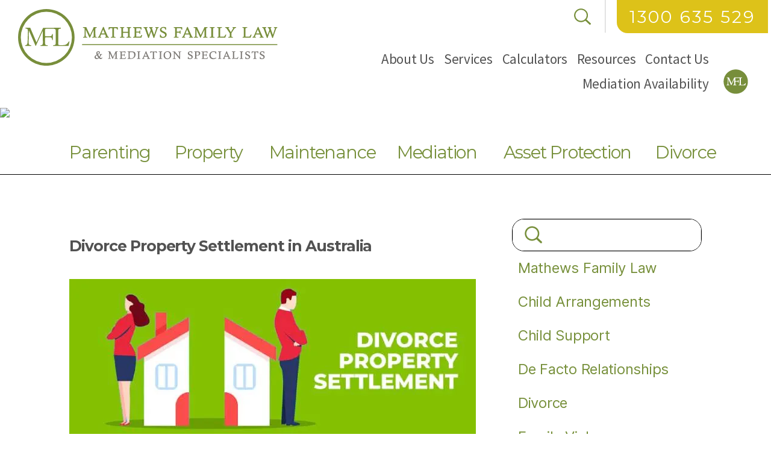

--- FILE ---
content_type: text/html; charset=UTF-8
request_url: https://mathewsfamilylaw.com.au/divorce-property-settlement-in-australia/
body_size: 66978
content:
<!DOCTYPE html>
<html lang="en-US">
<head>
	<meta charset="UTF-8" />
	<meta name="viewport" content="width=device-width, initial-scale=1" />
	<link rel="profile" href="https://gmpg.org/xfn/11" />
	<link rel="pingback" href="https://mathewsfamilylaw.com.au/xmlrpc.php" />
	<meta name='robots' content='index, follow, max-image-preview:large, max-snippet:-1, max-video-preview:-1' />

	<!-- This site is optimized with the Yoast SEO plugin v19.10 - https://yoast.com/wordpress/plugins/seo/ -->
	<title>Divorce Property Settlement in Australia | Property Division Family Law</title>
	<meta name="description" content="At Mathews Family Law and Mediation Services, We Have Wide Experience in Matters Related to a Divorce Property Settlement in Australia. Call Now." />
	<link rel="canonical" href="https://mathewsfamilylaw.com.au/divorce-property-settlement-in-australia/" />
	<meta property="og:locale" content="en_US" />
	<meta property="og:type" content="article" />
	<meta property="og:title" content="Divorce Property Settlement in Australia | Property Division Family Law" />
	<meta property="og:description" content="At Mathews Family Law and Mediation Services, We Have Wide Experience in Matters Related to a Divorce Property Settlement in Australia. Call Now." />
	<meta property="og:url" content="https://mathewsfamilylaw.com.au/divorce-property-settlement-in-australia/" />
	<meta property="og:site_name" content="MFL" />
	<meta property="article:published_time" content="2022-02-04T10:15:40+00:00" />
	<meta property="article:modified_time" content="2024-06-20T00:53:57+00:00" />
	<meta property="og:image" content="https://mathewsfamilylaw.com.au/wp-content/uploads/2022/04/Divorce-Property-Settlement1-2.jpg" />
	<meta name="author" content="ben@techreative.com.au" />
	<meta name="twitter:card" content="summary_large_image" />
	<meta name="twitter:label1" content="Written by" />
	<meta name="twitter:data1" content="ben@techreative.com.au" />
	<meta name="twitter:label2" content="Est. reading time" />
	<meta name="twitter:data2" content="3 minutes" />
	<!-- / Yoast SEO plugin. -->


<link rel="alternate" type="application/rss+xml" title="MFL &raquo; Feed" href="https://mathewsfamilylaw.com.au/feed/" />
<link rel="alternate" type="application/rss+xml" title="MFL &raquo; Comments Feed" href="https://mathewsfamilylaw.com.au/comments/feed/" />
<link rel="alternate" type="application/rss+xml" title="MFL &raquo; Divorce Property Settlement in Australia Comments Feed" href="https://mathewsfamilylaw.com.au/divorce-property-settlement-in-australia/feed/" />
<link rel="alternate" title="oEmbed (JSON)" type="application/json+oembed" href="https://mathewsfamilylaw.com.au/wp-json/oembed/1.0/embed?url=https%3A%2F%2Fmathewsfamilylaw.com.au%2Fdivorce-property-settlement-in-australia%2F" />
<link rel="alternate" title="oEmbed (XML)" type="text/xml+oembed" href="https://mathewsfamilylaw.com.au/wp-json/oembed/1.0/embed?url=https%3A%2F%2Fmathewsfamilylaw.com.au%2Fdivorce-property-settlement-in-australia%2F&#038;format=xml" />
<style id='wp-img-auto-sizes-contain-inline-css'>
img:is([sizes=auto i],[sizes^="auto," i]){contain-intrinsic-size:3000px 1500px}
/*# sourceURL=wp-img-auto-sizes-contain-inline-css */
</style>
<style id='wp-emoji-styles-inline-css'>

	img.wp-smiley, img.emoji {
		display: inline !important;
		border: none !important;
		box-shadow: none !important;
		height: 1em !important;
		width: 1em !important;
		margin: 0 0.07em !important;
		vertical-align: -0.1em !important;
		background: none !important;
		padding: 0 !important;
	}
/*# sourceURL=wp-emoji-styles-inline-css */
</style>
<link rel='stylesheet' id='wp-block-library-css' href='https://mathewsfamilylaw.com.au/wp-includes/css/dist/block-library/style.min.css?ver=6.9' media='all' />

<style id='classic-theme-styles-inline-css'>
/*! This file is auto-generated */
.wp-block-button__link{color:#fff;background-color:#32373c;border-radius:9999px;box-shadow:none;text-decoration:none;padding:calc(.667em + 2px) calc(1.333em + 2px);font-size:1.125em}.wp-block-file__button{background:#32373c;color:#fff;text-decoration:none}
/*# sourceURL=/wp-includes/css/classic-themes.min.css */
</style>
<link rel='stylesheet' id='rs-plugin-settings-css' href='https://mathewsfamilylaw.com.au/wp-content/plugins/revslider/public/assets/css/rs6.css?ver=6.3.9' media='all' />
<style id='rs-plugin-settings-inline-css'>
#rs-demo-id {}
/*# sourceURL=rs-plugin-settings-inline-css */
</style>
<link rel='stylesheet' id='searchandfilter-css' href='https://mathewsfamilylaw.com.au/wp-content/plugins/search-filter/style.css?ver=1' media='all' />
<link rel='stylesheet' id='hfe-style-css' href='https://mathewsfamilylaw.com.au/wp-content/plugins/header-footer-elementor/assets/css/header-footer-elementor.css?ver=1.6.15' media='all' />
<link rel='stylesheet' id='elementor-icons-css' href='https://mathewsfamilylaw.com.au/wp-content/plugins/elementor/assets/lib/eicons/css/elementor-icons.min.css?ver=5.21.0' media='all' />
<link rel='stylesheet' id='elementor-frontend-legacy-css' href='https://mathewsfamilylaw.com.au/wp-content/uploads/elementor/css/custom-frontend-legacy.min.css?ver=3.15.2' media='all' />
<link rel='stylesheet' id='elementor-frontend-css' href='https://mathewsfamilylaw.com.au/wp-content/uploads/elementor/css/custom-frontend.min.css?ver=1709081534' media='all' />
<style id='elementor-frontend-inline-css'>
.elementor-kit-15{--e-global-color-primary:#6EC1E4;--e-global-color-secondary:#54595F;--e-global-color-text:#7A7A7A;--e-global-color-accent:#61CE70;--e-global-typography-primary-font-family:"Open Sans";--e-global-typography-primary-font-weight:600;--e-global-typography-secondary-font-family:"Open Sans Condensed";--e-global-typography-secondary-font-weight:400;--e-global-typography-text-font-family:"Open Sans";--e-global-typography-text-font-weight:400;--e-global-typography-accent-font-family:"Roboto";--e-global-typography-accent-font-weight:500;}.elementor-kit-15 a{color:#78913E;}.elementor-section.elementor-section-boxed > .elementor-container{max-width:1140px;}.e-con{--container-max-width:1140px;}.elementor-widget:not(:last-child){margin-bottom:20px;}.elementor-element{--widgets-spacing:20px;}{}h1.entry-title{display:var(--page-title-display);}@media(max-width:1180px){.elementor-section.elementor-section-boxed > .elementor-container{max-width:1024px;}.e-con{--container-max-width:1024px;}}@media(max-width:767px){.elementor-section.elementor-section-boxed > .elementor-container{max-width:767px;}.e-con{--container-max-width:767px;}}
.elementor-5550 .elementor-element.elementor-element-cc827db{padding:0px 0px 0px 0px;}.elementor-bc-flex-widget .elementor-5550 .elementor-element.elementor-element-6c198fb.elementor-column .elementor-column-wrap{align-items:center;}.elementor-5550 .elementor-element.elementor-element-6c198fb.elementor-column.elementor-element[data-element_type="column"] > .elementor-column-wrap.elementor-element-populated > .elementor-widget-wrap{align-content:center;align-items:center;}.elementor-5550 .elementor-element.elementor-element-6c198fb:not(.elementor-motion-effects-element-type-background) > .elementor-column-wrap, .elementor-5550 .elementor-element.elementor-element-6c198fb > .elementor-column-wrap > .elementor-motion-effects-container > .elementor-motion-effects-layer{background-color:#FFFFFF;}.elementor-5550 .elementor-element.elementor-element-6c198fb > .elementor-element-populated{transition:background 0.3s, border 0.3s, border-radius 0.3s, box-shadow 0.3s;}.elementor-5550 .elementor-element.elementor-element-6c198fb > .elementor-element-populated > .elementor-background-overlay{transition:background 0.3s, border-radius 0.3s, opacity 0.3s;}.elementor-5550 .elementor-element.elementor-element-6c198fb > .elementor-element-populated > .elementor-widget-wrap{padding:0px 0px 0px 0px;}.elementor-5550 .elementor-element.elementor-element-ec972b6 .ekit_navsearch-button{font-size:28px;margin:5px 5px 5px 1030px;padding:0px 0px 0px 0px;width:28px;height:28px;text-align:right;}.elementor-5550 .elementor-element.elementor-element-ec972b6 .ekit_navsearch-button svg{max-width:28px;}.elementor-bc-flex-widget .elementor-5550 .elementor-element.elementor-element-b56489a.elementor-column .elementor-column-wrap{align-items:center;}.elementor-5550 .elementor-element.elementor-element-b56489a.elementor-column.elementor-element[data-element_type="column"] > .elementor-column-wrap.elementor-element-populated > .elementor-widget-wrap{align-content:center;align-items:center;}.elementor-5550 .elementor-element.elementor-element-b56489a > .elementor-element-populated{border-style:solid;border-width:0px 0px 0px 0px;transition:background 0.3s, border 0.3s, border-radius 0.3s, box-shadow 0.3s;margin:0px 0px 0px 0px;--e-column-margin-right:0px;--e-column-margin-left:0px;}.elementor-5550 .elementor-element.elementor-element-b56489a > .elementor-element-populated, .elementor-5550 .elementor-element.elementor-element-b56489a > .elementor-element-populated > .elementor-background-overlay, .elementor-5550 .elementor-element.elementor-element-b56489a > .elementor-background-slideshow{border-radius:0px 0px 0px 0px;}.elementor-5550 .elementor-element.elementor-element-b56489a > .elementor-element-populated > .elementor-background-overlay{transition:background 0.3s, border-radius 0.3s, opacity 0.3s;}.elementor-5550 .elementor-element.elementor-element-b56489a > .elementor-element-populated > .elementor-widget-wrap{padding:0px 0px 0px 0px;}.elementor-5550 .elementor-element.elementor-element-983cae5 img{height:55px;}.elementor-5550 .elementor-element.elementor-element-983cae5 > .elementor-widget-container{padding:0px 0px 0px 0px;}.elementor-5550 .elementor-element.elementor-element-47e76a4:not(.elementor-motion-effects-element-type-background) > .elementor-column-wrap, .elementor-5550 .elementor-element.elementor-element-47e76a4 > .elementor-column-wrap > .elementor-motion-effects-container > .elementor-motion-effects-layer{background-color:#DDC219;}.elementor-5550 .elementor-element.elementor-element-47e76a4 > .elementor-element-populated, .elementor-5550 .elementor-element.elementor-element-47e76a4 > .elementor-element-populated > .elementor-background-overlay, .elementor-5550 .elementor-element.elementor-element-47e76a4 > .elementor-background-slideshow{border-radius:0px 0px 0px 18px;}.elementor-5550 .elementor-element.elementor-element-47e76a4 > .elementor-element-populated{transition:background 0.3s, border 0.3s, border-radius 0.3s, box-shadow 0.3s;}.elementor-5550 .elementor-element.elementor-element-47e76a4 > .elementor-element-populated > .elementor-background-overlay{transition:background 0.3s, border-radius 0.3s, opacity 0.3s;}.elementor-5550 .elementor-element.elementor-element-47e76a4 > .elementor-element-populated > .elementor-widget-wrap{padding:7px 0px 0px 0px;}.elementor-5550 .elementor-element.elementor-element-65669ee{text-align:center;}.elementor-5550 .elementor-element.elementor-element-65669ee .elementor-heading-title{color:#FFFFFF;font-family:"Montserrat", Sans-serif;font-size:28px;font-weight:normal;line-height:1.5em;letter-spacing:3.1px;}.elementor-5550 .elementor-element.elementor-element-e7fc852{padding:0px 0px 20px 0px;}.elementor-5550 .elementor-element.elementor-element-24188ac > .elementor-element-populated > .elementor-widget-wrap{padding:0px 0px 0px 0px;}.elementor-5550 .elementor-element.elementor-element-f6c0e7a .hfe-site-logo-container, .elementor-5550 .elementor-element.elementor-element-f6c0e7a .hfe-caption-width figcaption{text-align:center;}.elementor-5550 .elementor-element.elementor-element-f6c0e7a .hfe-site-logo .hfe-site-logo-container img{width:467px;}.elementor-5550 .elementor-element.elementor-element-f6c0e7a .hfe-site-logo-container .hfe-site-logo-img{border-style:none;}.elementor-5550 .elementor-element.elementor-element-f6c0e7a .widget-image-caption{margin-top:0px;margin-bottom:0px;}.elementor-5550 .elementor-element.elementor-element-f6c0e7a > .elementor-widget-container{margin:0px 0px 0px 30px;}body:not(.rtl) .elementor-5550 .elementor-element.elementor-element-f6c0e7a{left:0px;}body.rtl .elementor-5550 .elementor-element.elementor-element-f6c0e7a{right:0px;}.elementor-5550 .elementor-element.elementor-element-f6c0e7a{top:-40px;}.elementor-bc-flex-widget .elementor-5550 .elementor-element.elementor-element-2df4fbd.elementor-column .elementor-column-wrap{align-items:flex-end;}.elementor-5550 .elementor-element.elementor-element-2df4fbd.elementor-column.elementor-element[data-element_type="column"] > .elementor-column-wrap.elementor-element-populated > .elementor-widget-wrap{align-content:flex-end;align-items:flex-end;}.elementor-5550 .elementor-element.elementor-element-2df4fbd > .elementor-element-populated{margin:0px 0px 0px 0px;--e-column-margin-right:0px;--e-column-margin-left:0px;}.elementor-5550 .elementor-element.elementor-element-2df4fbd > .elementor-element-populated > .elementor-widget-wrap{padding:22px 0px 0px 0px;}.elementor-5550 .elementor-element.elementor-element-fd9f14c .hfe-nav-menu__toggle{margin:0 auto;}.elementor-5550 .elementor-element.elementor-element-fd9f14c .menu-item a.hfe-menu-item{padding-left:8px;padding-right:8px;}.elementor-5550 .elementor-element.elementor-element-fd9f14c .menu-item a.hfe-sub-menu-item{padding-left:calc( 8px + 20px );padding-right:8px;}.elementor-5550 .elementor-element.elementor-element-fd9f14c .hfe-nav-menu__layout-vertical .menu-item ul ul a.hfe-sub-menu-item{padding-left:calc( 8px + 40px );padding-right:8px;}.elementor-5550 .elementor-element.elementor-element-fd9f14c .hfe-nav-menu__layout-vertical .menu-item ul ul ul a.hfe-sub-menu-item{padding-left:calc( 8px + 60px );padding-right:8px;}.elementor-5550 .elementor-element.elementor-element-fd9f14c .hfe-nav-menu__layout-vertical .menu-item ul ul ul ul a.hfe-sub-menu-item{padding-left:calc( 8px + 80px );padding-right:8px;}.elementor-5550 .elementor-element.elementor-element-fd9f14c .menu-item a.hfe-menu-item, .elementor-5550 .elementor-element.elementor-element-fd9f14c .menu-item a.hfe-sub-menu-item{padding-top:9px;padding-bottom:9px;}.elementor-5550 .elementor-element.elementor-element-fd9f14c a.hfe-menu-item, .elementor-5550 .elementor-element.elementor-element-fd9f14c a.hfe-sub-menu-item{font-family:"Source Sans Pro", Sans-serif;font-size:23px;font-weight:normal;}.elementor-5550 .elementor-element.elementor-element-fd9f14c .menu-item a.hfe-menu-item, .elementor-5550 .elementor-element.elementor-element-fd9f14c .sub-menu a.hfe-sub-menu-item{color:#525252;}.elementor-5550 .elementor-element.elementor-element-fd9f14c .menu-item.current-menu-item a.hfe-menu-item,
								.elementor-5550 .elementor-element.elementor-element-fd9f14c .menu-item.current-menu-ancestor a.hfe-menu-item{color:#77903B;}.elementor-5550 .elementor-element.elementor-element-fd9f14c .sub-menu a.hfe-sub-menu-item,
								.elementor-5550 .elementor-element.elementor-element-fd9f14c .elementor-menu-toggle,
								.elementor-5550 .elementor-element.elementor-element-fd9f14c nav.hfe-dropdown li a.hfe-menu-item,
								.elementor-5550 .elementor-element.elementor-element-fd9f14c nav.hfe-dropdown li a.hfe-sub-menu-item,
								.elementor-5550 .elementor-element.elementor-element-fd9f14c nav.hfe-dropdown-expandible li a.hfe-menu-item,
								.elementor-5550 .elementor-element.elementor-element-fd9f14c nav.hfe-dropdown-expandible li a.hfe-sub-menu-item{color:#FFFFFF;}.elementor-5550 .elementor-element.elementor-element-fd9f14c .sub-menu,
								.elementor-5550 .elementor-element.elementor-element-fd9f14c nav.hfe-dropdown,
								.elementor-5550 .elementor-element.elementor-element-fd9f14c nav.hfe-dropdown-expandible,
								.elementor-5550 .elementor-element.elementor-element-fd9f14c nav.hfe-dropdown .menu-item a.hfe-menu-item,
								.elementor-5550 .elementor-element.elementor-element-fd9f14c nav.hfe-dropdown .menu-item a.hfe-sub-menu-item{background-color:#525252;}.elementor-5550 .elementor-element.elementor-element-fd9f14c .sub-menu a.hfe-sub-menu-item:hover,
								.elementor-5550 .elementor-element.elementor-element-fd9f14c .elementor-menu-toggle:hover,
								.elementor-5550 .elementor-element.elementor-element-fd9f14c nav.hfe-dropdown li a.hfe-menu-item:hover,
								.elementor-5550 .elementor-element.elementor-element-fd9f14c nav.hfe-dropdown li a.hfe-sub-menu-item:hover,
								.elementor-5550 .elementor-element.elementor-element-fd9f14c nav.hfe-dropdown-expandible li a.hfe-menu-item:hover,
								.elementor-5550 .elementor-element.elementor-element-fd9f14c nav.hfe-dropdown-expandible li a.hfe-sub-menu-item:hover{color:#FFFFFF;}.elementor-5550 .elementor-element.elementor-element-fd9f14c .sub-menu a.hfe-sub-menu-item:hover,
								.elementor-5550 .elementor-element.elementor-element-fd9f14c nav.hfe-dropdown li a.hfe-menu-item:hover,
								.elementor-5550 .elementor-element.elementor-element-fd9f14c nav.hfe-dropdown li a.hfe-sub-menu-item:hover,
								.elementor-5550 .elementor-element.elementor-element-fd9f14c nav.hfe-dropdown-expandible li a.hfe-menu-item:hover,
								.elementor-5550 .elementor-element.elementor-element-fd9f14c nav.hfe-dropdown-expandible li a.hfe-sub-menu-item:hover{background-color:#E9C515;}.elementor-5550 .elementor-element.elementor-element-fd9f14c ul.sub-menu{width:220px;}.elementor-5550 .elementor-element.elementor-element-fd9f14c .sub-menu a.hfe-sub-menu-item,
						 .elementor-5550 .elementor-element.elementor-element-fd9f14c nav.hfe-dropdown li a.hfe-menu-item,
						 .elementor-5550 .elementor-element.elementor-element-fd9f14c nav.hfe-dropdown li a.hfe-sub-menu-item,
						 .elementor-5550 .elementor-element.elementor-element-fd9f14c nav.hfe-dropdown-expandible li a.hfe-menu-item,
						 .elementor-5550 .elementor-element.elementor-element-fd9f14c nav.hfe-dropdown-expandible li a.hfe-sub-menu-item{padding-top:15px;padding-bottom:15px;}.elementor-5550 .elementor-element.elementor-element-fd9f14c .sub-menu li.menu-item:not(:last-child),
						.elementor-5550 .elementor-element.elementor-element-fd9f14c nav.hfe-dropdown li.menu-item:not(:last-child),
						.elementor-5550 .elementor-element.elementor-element-fd9f14c nav.hfe-dropdown-expandible li.menu-item:not(:last-child){border-bottom-style:none;}.elementor-5550 .elementor-element.elementor-element-fd9f14c > .elementor-widget-container{margin:0px 0px 0px 0px;padding:0px 0px 0px 0px;}.elementor-bc-flex-widget .elementor-5550 .elementor-element.elementor-element-09f4ce0.elementor-column .elementor-column-wrap{align-items:flex-end;}.elementor-5550 .elementor-element.elementor-element-09f4ce0.elementor-column.elementor-element[data-element_type="column"] > .elementor-column-wrap.elementor-element-populated > .elementor-widget-wrap{align-content:flex-end;align-items:flex-end;}.elementor-5550 .elementor-element.elementor-element-09f4ce0 > .elementor-element-populated > .elementor-widget-wrap{padding:22px 0px 0px 0px;}.elementor-5550 .elementor-element.elementor-element-ec24989 > .elementor-widget-container{margin:0px 10px 0px 0px;padding:0px 0px 3px 0px;}@media(max-width:1180px){.elementor-5550 .elementor-element.elementor-element-cc827db{margin-top:0px;margin-bottom:0px;padding:0px 0px 0px 0px;}.elementor-5550 .elementor-element.elementor-element-ec972b6 .ekit_navsearch-button{margin:0px 0px 0px 400px;}.elementor-5550 .elementor-element.elementor-element-47e76a4 > .elementor-element-populated{margin:0px 0px 0px 0px;--e-column-margin-right:0px;--e-column-margin-left:0px;}.elementor-5550 .elementor-element.elementor-element-47e76a4 > .elementor-element-populated > .elementor-widget-wrap{padding:11px 0px 3px 0px;}.elementor-5550 .elementor-element.elementor-element-65669ee .elementor-heading-title{font-size:25px;}.elementor-5550 .elementor-element.elementor-element-e7fc852{padding:0px 0px 0px 0px;}.elementor-5550 .elementor-element.elementor-element-24188ac > .elementor-element-populated{margin:0px 0px 0px 0px;--e-column-margin-right:0px;--e-column-margin-left:0px;}.elementor-5550 .elementor-element.elementor-element-24188ac > .elementor-element-populated > .elementor-widget-wrap{padding:0px 0px 0px 0px;}.elementor-5550 .elementor-element.elementor-element-f6c0e7a .hfe-site-logo .hfe-site-logo-container img{width:82%;}.elementor-5550 .elementor-element.elementor-element-f6c0e7a .hfe-site-logo img{max-width:100%;}.elementor-5550 .elementor-element.elementor-element-f6c0e7a > .elementor-widget-container{padding:2px 0px 0px 15px;}.elementor-5550 .elementor-element.elementor-element-f6c0e7a{width:var( --container-widget-width, 520px );max-width:520px;--container-widget-width:520px;--container-widget-flex-grow:0;top:47px;}body:not(.rtl) .elementor-5550 .elementor-element.elementor-element-f6c0e7a{left:-68px;}body.rtl .elementor-5550 .elementor-element.elementor-element-f6c0e7a{right:-68px;}.elementor-5550 .elementor-element.elementor-element-2df4fbd > .elementor-element-populated > .elementor-widget-wrap{padding:0px 0px 010px 0px;}.elementor-5550 .elementor-element.elementor-element-fd9f14c .menu-item a.hfe-menu-item{padding-left:23px;padding-right:23px;}.elementor-5550 .elementor-element.elementor-element-fd9f14c .menu-item a.hfe-sub-menu-item{padding-left:calc( 23px + 20px );padding-right:23px;}.elementor-5550 .elementor-element.elementor-element-fd9f14c .hfe-nav-menu__layout-vertical .menu-item ul ul a.hfe-sub-menu-item{padding-left:calc( 23px + 40px );padding-right:23px;}.elementor-5550 .elementor-element.elementor-element-fd9f14c .hfe-nav-menu__layout-vertical .menu-item ul ul ul a.hfe-sub-menu-item{padding-left:calc( 23px + 60px );padding-right:23px;}.elementor-5550 .elementor-element.elementor-element-fd9f14c .hfe-nav-menu__layout-vertical .menu-item ul ul ul ul a.hfe-sub-menu-item{padding-left:calc( 23px + 80px );padding-right:23px;}body:not(.rtl) .elementor-5550 .elementor-element.elementor-element-fd9f14c.hfe-nav-menu__breakpoint-tablet .hfe-nav-menu__layout-horizontal .hfe-nav-menu > li.menu-item:not(:last-child){margin-right:0px;}body .elementor-5550 .elementor-element.elementor-element-fd9f14c nav.hfe-nav-menu__layout-vertical .hfe-nav-menu > li.menu-item:not(:last-child){margin-bottom:0px;}.elementor-5550 .elementor-element.elementor-element-fd9f14c .sub-menu{border-radius:0px 0px 0px 0px;}.elementor-5550 .elementor-element.elementor-element-fd9f14c .sub-menu li.menu-item:first-child{border-top-left-radius:0px;border-top-right-radius:0px;overflow:hidden;}.elementor-5550 .elementor-element.elementor-element-fd9f14c .sub-menu li.menu-item:last-child{border-bottom-right-radius:0px;border-bottom-left-radius:0px;overflow:hidden;}.elementor-5550 .elementor-element.elementor-element-fd9f14c nav.hfe-dropdown{border-radius:0px 0px 0px 0px;}.elementor-5550 .elementor-element.elementor-element-fd9f14c nav.hfe-dropdown li.menu-item:first-child{border-top-left-radius:0px;border-top-right-radius:0px;overflow:hidden;}.elementor-5550 .elementor-element.elementor-element-fd9f14c nav.hfe-dropdown li.menu-item:last-child{border-bottom-right-radius:0px;border-bottom-left-radius:0px;overflow:hidden;}.elementor-5550 .elementor-element.elementor-element-fd9f14c nav.hfe-dropdown-expandible{border-radius:0px 0px 0px 0px;}.elementor-5550 .elementor-element.elementor-element-fd9f14c nav.hfe-dropdown-expandible li.menu-item:first-child{border-top-left-radius:0px;border-top-right-radius:0px;overflow:hidden;}.elementor-5550 .elementor-element.elementor-element-fd9f14c nav.hfe-dropdown-expandible li.menu-item:last-child{border-bottom-right-radius:0px;border-bottom-left-radius:0px;overflow:hidden;}.elementor-5550 .elementor-element.elementor-element-fd9f14c ul.sub-menu{width:0px;}.elementor-5550 .elementor-element.elementor-element-fd9f14c .sub-menu li a.hfe-sub-menu-item,
						.elementor-5550 .elementor-element.elementor-element-fd9f14c nav.hfe-dropdown li a.hfe-menu-item,
						.elementor-5550 .elementor-element.elementor-element-fd9f14c nav.hfe-dropdown-expandible li a.hfe-menu-item{padding-left:26px;padding-right:26px;}.elementor-5550 .elementor-element.elementor-element-fd9f14c nav.hfe-dropdown-expandible a.hfe-sub-menu-item,
						.elementor-5550 .elementor-element.elementor-element-fd9f14c nav.hfe-dropdown li a.hfe-sub-menu-item{padding-left:calc( 26px + 20px );padding-right:26px;}.elementor-5550 .elementor-element.elementor-element-fd9f14c .hfe-dropdown .menu-item ul ul a.hfe-sub-menu-item,
						.elementor-5550 .elementor-element.elementor-element-fd9f14c .hfe-dropdown-expandible .menu-item ul ul a.hfe-sub-menu-item{padding-left:calc( 26px + 40px );padding-right:26px;}.elementor-5550 .elementor-element.elementor-element-fd9f14c .hfe-dropdown .menu-item ul ul ul a.hfe-sub-menu-item,
						.elementor-5550 .elementor-element.elementor-element-fd9f14c .hfe-dropdown-expandible .menu-item ul ul ul a.hfe-sub-menu-item{padding-left:calc( 26px + 60px );padding-right:26px;}.elementor-5550 .elementor-element.elementor-element-fd9f14c .hfe-dropdown .menu-item ul ul ul ul a.hfe-sub-menu-item,
						.elementor-5550 .elementor-element.elementor-element-fd9f14c .hfe-dropdown-expandible .menu-item ul ul ul ul a.hfe-sub-menu-item{padding-left:calc( 26px + 80px );padding-right:26px;}.elementor-5550 .elementor-element.elementor-element-fd9f14c .hfe-nav-menu-icon{font-size:33px;}.elementor-5550 .elementor-element.elementor-element-fd9f14c .hfe-nav-menu-icon svg{font-size:33px;line-height:33px;height:33px;width:33px;}.elementor-5550 .elementor-element.elementor-element-fd9f14c > .elementor-widget-container{margin:0px 0px 0px 0px;padding:010px 0px 0px 0px;}.elementor-5550 .elementor-element.elementor-element-09f4ce0 > .elementor-element-populated > .elementor-widget-wrap{padding:0px 0px 0px 0px;}}@media(max-width:767px){.elementor-5550 .elementor-element.elementor-element-cc827db{margin-top:0px;margin-bottom:0px;padding:0px 0px 0px 0px;}.elementor-5550 .elementor-element.elementor-element-6c198fb{width:60%;}.elementor-5550 .elementor-element.elementor-element-6c198fb > .elementor-element-populated{margin:0px 0px 0px 0px;--e-column-margin-right:0px;--e-column-margin-left:0px;}.elementor-5550 .elementor-element.elementor-element-ec972b6 .ekit_navsearch-button{font-size:25px;margin:0px 0px 0px 115px;width:18px;height:18px;text-align:right;}.elementor-5550 .elementor-element.elementor-element-ec972b6 .ekit_navsearch-button svg{max-width:25px;}.elementor-5550 .elementor-element.elementor-element-b56489a{width:5%;}.elementor-5550 .elementor-element.elementor-element-983cae5 img{height:30px;}.elementor-5550 .elementor-element.elementor-element-47e76a4{width:35%;}.elementor-5550 .elementor-element.elementor-element-47e76a4 > .elementor-column-wrap > .elementor-widget-wrap > .elementor-widget:not(.elementor-widget__width-auto):not(.elementor-widget__width-initial):not(:last-child):not(.elementor-absolute){margin-bottom:0px;}.elementor-5550 .elementor-element.elementor-element-47e76a4 > .elementor-element-populated{margin:0px 0px 0px 0px;--e-column-margin-right:0px;--e-column-margin-left:0px;}.elementor-5550 .elementor-element.elementor-element-47e76a4 > .elementor-element-populated > .elementor-widget-wrap{padding:0px 0px 0px 0px;}.elementor-5550 .elementor-element.elementor-element-65669ee{text-align:center;}.elementor-5550 .elementor-element.elementor-element-65669ee .elementor-heading-title{font-size:15px;line-height:2em;letter-spacing:1.3px;}.elementor-5550 .elementor-element.elementor-element-65669ee > .elementor-widget-container{margin:0px 0px 0px 0px;padding:7px 0px 9px 0px;}.elementor-5550 .elementor-element.elementor-element-24188ac{width:82%;}.elementor-5550 .elementor-element.elementor-element-f6c0e7a .hfe-site-logo-container, .elementor-5550 .elementor-element.elementor-element-f6c0e7a .hfe-caption-width figcaption{text-align:center;}.elementor-5550 .elementor-element.elementor-element-f6c0e7a .hfe-site-logo .hfe-site-logo-container img{width:100%;}.elementor-5550 .elementor-element.elementor-element-f6c0e7a > .elementor-widget-container{margin:0px 0px 0px 0px;padding:10px 10px 10px 10px;}.elementor-5550 .elementor-element.elementor-element-f6c0e7a{width:var( --container-widget-width, 367px );max-width:367px;--container-widget-width:367px;--container-widget-flex-grow:0;top:0px;}body:not(.rtl) .elementor-5550 .elementor-element.elementor-element-f6c0e7a{left:-1px;}body.rtl .elementor-5550 .elementor-element.elementor-element-f6c0e7a{right:-1px;}.elementor-5550 .elementor-element.elementor-element-2df4fbd{width:18%;}.elementor-bc-flex-widget .elementor-5550 .elementor-element.elementor-element-2df4fbd.elementor-column .elementor-column-wrap{align-items:flex-end;}.elementor-5550 .elementor-element.elementor-element-2df4fbd.elementor-column.elementor-element[data-element_type="column"] > .elementor-column-wrap.elementor-element-populated > .elementor-widget-wrap{align-content:flex-end;align-items:flex-end;}.elementor-5550 .elementor-element.elementor-element-2df4fbd.elementor-column > .elementor-column-wrap > .elementor-widget-wrap{justify-content:center;}.elementor-5550 .elementor-element.elementor-element-2df4fbd > .elementor-element-populated{margin:0px 0px 5px 0px;--e-column-margin-right:0px;--e-column-margin-left:0px;}.elementor-5550 .elementor-element.elementor-element-2df4fbd > .elementor-element-populated > .elementor-widget-wrap{padding:0px 0px 0px 0px;}body:not(.rtl) .elementor-5550 .elementor-element.elementor-element-fd9f14c .hfe-nav-menu__layout-horizontal .hfe-nav-menu > li.menu-item:not(:last-child){margin-right:0px;}body.rtl .elementor-5550 .elementor-element.elementor-element-fd9f14c .hfe-nav-menu__layout-horizontal .hfe-nav-menu > li.menu-item:not(:last-child){margin-left:0px;}.elementor-5550 .elementor-element.elementor-element-fd9f14c nav:not(.hfe-nav-menu__layout-horizontal) .hfe-nav-menu > li.menu-item:not(:last-child){margin-bottom:0px;}body:not(.rtl) .elementor-5550 .elementor-element.elementor-element-fd9f14c.hfe-nav-menu__breakpoint-mobile .hfe-nav-menu__layout-horizontal .hfe-nav-menu > li.menu-item:not(:last-child){margin-right:0px;}body .elementor-5550 .elementor-element.elementor-element-fd9f14c nav.hfe-nav-menu__layout-vertical .hfe-nav-menu > li.menu-item:not(:last-child){margin-bottom:0px;}body:not(.rtl) .elementor-5550 .elementor-element.elementor-element-fd9f14c .hfe-nav-menu__layout-horizontal .hfe-nav-menu > li.menu-item{margin-bottom:0px;}.elementor-5550 .elementor-element.elementor-element-fd9f14c > .elementor-widget-container{margin:0px 0px 0px 0px;padding:0px 0px 0px 0px;}.elementor-5550 .elementor-element.elementor-element-09f4ce0{width:50%;}}@media(min-width:768px){.elementor-5550 .elementor-element.elementor-element-6c198fb{width:77%;}.elementor-5550 .elementor-element.elementor-element-b56489a{width:3%;}.elementor-5550 .elementor-element.elementor-element-47e76a4{width:19.642%;}.elementor-5550 .elementor-element.elementor-element-24188ac{width:36.038%;}.elementor-5550 .elementor-element.elementor-element-2df4fbd{width:56.509%;}.elementor-5550 .elementor-element.elementor-element-09f4ce0{width:6.529%;}}@media(max-width:1180px) and (min-width:768px){.elementor-5550 .elementor-element.elementor-element-6c198fb{width:67%;}.elementor-5550 .elementor-element.elementor-element-b56489a{width:3%;}.elementor-5550 .elementor-element.elementor-element-47e76a4{width:30%;}.elementor-5550 .elementor-element.elementor-element-24188ac{width:80%;}.elementor-5550 .elementor-element.elementor-element-2df4fbd{width:20%;}.elementor-5550 .elementor-element.elementor-element-09f4ce0{width:2%;}}/* Start custom CSS for navigation-menu, class: .elementor-element-fd9f14c */.menu-main a {
    color: #525252 !important;
}
.sub-menu a {
    color: #fff !important;
}
.menu-item a:hover {
    color: #78913 !important;
}/* End custom CSS */
.elementor-4743 .elementor-element.elementor-element-df058ab:not(.elementor-motion-effects-element-type-background), .elementor-4743 .elementor-element.elementor-element-df058ab > .elementor-motion-effects-container > .elementor-motion-effects-layer{background-color:#F1F3F3;}.elementor-4743 .elementor-element.elementor-element-df058ab{transition:background 0.3s, border 0.3s, border-radius 0.3s, box-shadow 0.3s;margin-top:0px;margin-bottom:0px;padding:0px 0px 0px 0px;}.elementor-4743 .elementor-element.elementor-element-df058ab > .elementor-background-overlay{transition:background 0.3s, border-radius 0.3s, opacity 0.3s;}.elementor-4743 .elementor-element.elementor-element-5b7c1d2 > .elementor-element-populated, .elementor-4743 .elementor-element.elementor-element-5b7c1d2 > .elementor-element-populated > .elementor-background-overlay, .elementor-4743 .elementor-element.elementor-element-5b7c1d2 > .elementor-background-slideshow{border-radius:19px 19px 19px 19px;}.elementor-4743 .elementor-element.elementor-element-5b7c1d2 > .elementor-element-populated{transition:background 0.3s, border 0.3s, border-radius 0.3s, box-shadow 0.3s;margin:15px 15px 15px 15px;--e-column-margin-right:15px;--e-column-margin-left:15px;}.elementor-4743 .elementor-element.elementor-element-5b7c1d2 > .elementor-element-populated > .elementor-background-overlay{transition:background 0.3s, border-radius 0.3s, opacity 0.3s;}.elementor-4743 .elementor-element.elementor-element-5b7c1d2 > .elementor-element-populated > .elementor-widget-wrap{padding:0px 0px 0px 0px;}.elementor-4743 .elementor-element.elementor-element-e2aa48c img{width:100%;}.elementor-4743 .elementor-element.elementor-element-1349a35{text-align:left;}.elementor-4743 .elementor-element.elementor-element-1349a35 .elementor-heading-title{font-size:22px;font-weight:400;}.elementor-4743 .elementor-element.elementor-element-4ab08b7{text-align:left;}.elementor-4743 .elementor-element.elementor-element-4ab08b7 .elementor-heading-title{color:#78913D;font-size:20px;font-weight:700;}.elementor-4743 .elementor-element.elementor-element-02de14b{text-align:left;}.elementor-4743 .elementor-element.elementor-element-02de14b .elementor-heading-title{font-size:22px;font-weight:400;}.elementor-4743 .elementor-element.elementor-element-28a8ccc{text-align:center;}.elementor-4743 .elementor-element.elementor-element-6d96bee .elementor-heading-title{color:#3B6F3B;font-size:1.6em;font-weight:600;line-height:1.2em;}.elementor-4743 .elementor-element.elementor-element-6b4b5e6{color:#414042;font-size:1em;line-height:1.2em;}.elementor-4743 .elementor-element.elementor-element-7519c4e > .elementor-container > .elementor-row > .elementor-column > .elementor-column-wrap > .elementor-widget-wrap{align-content:center;align-items:center;}.elementor-4743 .elementor-element.elementor-element-7519c4e{padding:0px 0px 0px 0px;}.elementor-4743 .elementor-element.elementor-element-fd5802f{color:#414042;font-size:1em;}.elementor-4743 .elementor-element.elementor-element-b603f8e .elementor-heading-title{font-size:1.3em;line-height:1.3em;}.elementor-4743 .elementor-element.elementor-element-a8db87a:not(.elementor-motion-effects-element-type-background), .elementor-4743 .elementor-element.elementor-element-a8db87a > .elementor-motion-effects-container > .elementor-motion-effects-layer{background-color:#F1F3F3;}.elementor-4743 .elementor-element.elementor-element-a8db87a{transition:background 0.3s, border 0.3s, border-radius 0.3s, box-shadow 0.3s;margin-top:10px;margin-bottom:0px;padding:30px 0px 0px 0px;}.elementor-4743 .elementor-element.elementor-element-a8db87a > .elementor-background-overlay{transition:background 0.3s, border-radius 0.3s, opacity 0.3s;}.elementor-4743 .elementor-element.elementor-element-5f46bce > .elementor-element-populated, .elementor-4743 .elementor-element.elementor-element-5f46bce > .elementor-element-populated > .elementor-background-overlay, .elementor-4743 .elementor-element.elementor-element-5f46bce > .elementor-background-slideshow{border-radius:19px 19px 19px 19px;}.elementor-4743 .elementor-element.elementor-element-5f46bce > .elementor-element-populated{transition:background 0.3s, border 0.3s, border-radius 0.3s, box-shadow 0.3s;margin:15px 15px 15px 15px;--e-column-margin-right:15px;--e-column-margin-left:15px;}.elementor-4743 .elementor-element.elementor-element-5f46bce > .elementor-element-populated > .elementor-background-overlay{transition:background 0.3s, border-radius 0.3s, opacity 0.3s;}.elementor-4743 .elementor-element.elementor-element-5f46bce > .elementor-element-populated > .elementor-widget-wrap{padding:0px 0px 0px 0px;}.elementor-4743 .elementor-element.elementor-element-e6ccd82 img{width:100%;}.elementor-4743 .elementor-element.elementor-element-c9dc8ee{text-align:left;}.elementor-4743 .elementor-element.elementor-element-c9dc8ee .elementor-heading-title{font-size:22px;font-weight:400;}.elementor-4743 .elementor-element.elementor-element-430560d{text-align:left;}.elementor-4743 .elementor-element.elementor-element-430560d .elementor-heading-title{color:#78913D;font-size:20px;font-weight:700;}.elementor-4743 .elementor-element.elementor-element-0fcb410{text-align:left;}.elementor-4743 .elementor-element.elementor-element-0fcb410 .elementor-heading-title{font-size:22px;font-weight:400;}.elementor-4743 .elementor-element.elementor-element-b442624 .elementor-heading-title{color:#3B6F3B;font-size:1.6em;font-weight:600;line-height:1.2em;}.elementor-4743 .elementor-element.elementor-element-55413bb{color:#414042;font-size:1em;line-height:1.2em;}.elementor-4743 .elementor-element.elementor-element-1caaa9f > .elementor-container > .elementor-row > .elementor-column > .elementor-column-wrap > .elementor-widget-wrap{align-content:center;align-items:center;}.elementor-4743 .elementor-element.elementor-element-1caaa9f{padding:0px 0px 0px 0px;}.elementor-4743 .elementor-element.elementor-element-41a1d71{color:#414042;font-size:1em;}.elementor-4743 .elementor-element.elementor-element-6c91e1c .elementor-heading-title{font-size:1.3em;line-height:1.3em;}#elementor-popup-modal-4743 .dialog-message{width:640px;height:auto;}#elementor-popup-modal-4743{justify-content:center;align-items:center;pointer-events:all;background-color:rgba(0,0,0,.8);}#elementor-popup-modal-4743 .dialog-close-button{display:block;}#elementor-popup-modal-4743 .dialog-widget-content{box-shadow:2px 8px 23px 3px rgba(0,0,0,0.2);}@media(max-width:767px){.elementor-4743 .elementor-element.elementor-element-b603f8e{text-align:center;}.elementor-4743 .elementor-element.elementor-element-6c91e1c{text-align:center;}}@media(min-width:768px){.elementor-4743 .elementor-element.elementor-element-5b7c1d2{width:40%;}.elementor-4743 .elementor-element.elementor-element-3259223{width:60%;}.elementor-4743 .elementor-element.elementor-element-f36fc9d{width:75%;}.elementor-4743 .elementor-element.elementor-element-618f1ed{width:25%;}.elementor-4743 .elementor-element.elementor-element-5f46bce{width:40%;}.elementor-4743 .elementor-element.elementor-element-3da6413{width:60%;}.elementor-4743 .elementor-element.elementor-element-d6b6933{width:75%;}.elementor-4743 .elementor-element.elementor-element-c90834b{width:25%;}}/* Start custom CSS for section, class: .elementor-element-a8db87a */@media (min-width: 768px){
.premium-modal-box-modal-dialog {
    max-width: 100% !important;
    width: 100% !important;
}
.premium-modal-box-modal .premium-modal-box-modal-dialog {
    max-height:100% !important;
}
}/* End custom CSS */
.elementor-28 .elementor-element.elementor-element-6eca31e{margin-top:0px;margin-bottom:0px;padding:0px 0px 0px 0px;}.elementor-bc-flex-widget .elementor-28 .elementor-element.elementor-element-f5574a5.elementor-column .elementor-column-wrap{align-items:center;}.elementor-28 .elementor-element.elementor-element-f5574a5.elementor-column.elementor-element[data-element_type="column"] > .elementor-column-wrap.elementor-element-populated > .elementor-widget-wrap{align-content:center;align-items:center;}.elementor-28 .elementor-element.elementor-element-f5574a5:not(.elementor-motion-effects-element-type-background) > .elementor-column-wrap, .elementor-28 .elementor-element.elementor-element-f5574a5 > .elementor-column-wrap > .elementor-motion-effects-container > .elementor-motion-effects-layer{background-color:#FFFFFF;}.elementor-28 .elementor-element.elementor-element-f5574a5 > .elementor-element-populated{transition:background 0.3s, border 0.3s, border-radius 0.3s, box-shadow 0.3s;}.elementor-28 .elementor-element.elementor-element-f5574a5 > .elementor-element-populated > .elementor-background-overlay{transition:background 0.3s, border-radius 0.3s, opacity 0.3s;}.elementor-28 .elementor-element.elementor-element-f5574a5 > .elementor-element-populated > .elementor-widget-wrap{padding:0px 0px 0px 0px;}.elementor-28 .elementor-element.elementor-element-c60010f{text-align:right;}.elementor-28 .elementor-element.elementor-element-c60010f img{border-style:solid;border-width:0px 0px 0px 0px;}.elementor-28 .elementor-element.elementor-element-c60010f > .elementor-widget-container{margin:0px 0px 0px 0px;padding:0px 0px 0px 0px;}.elementor-bc-flex-widget .elementor-28 .elementor-element.elementor-element-76646a4.elementor-column .elementor-column-wrap{align-items:center;}.elementor-28 .elementor-element.elementor-element-76646a4.elementor-column.elementor-element[data-element_type="column"] > .elementor-column-wrap.elementor-element-populated > .elementor-widget-wrap{align-content:center;align-items:center;}.elementor-28 .elementor-element.elementor-element-76646a4 > .elementor-element-populated{border-style:solid;border-width:0px 0px 0px 0px;transition:background 0.3s, border 0.3s, border-radius 0.3s, box-shadow 0.3s;margin:0px 0px 0px 0px;--e-column-margin-right:0px;--e-column-margin-left:0px;}.elementor-28 .elementor-element.elementor-element-76646a4 > .elementor-element-populated, .elementor-28 .elementor-element.elementor-element-76646a4 > .elementor-element-populated > .elementor-background-overlay, .elementor-28 .elementor-element.elementor-element-76646a4 > .elementor-background-slideshow{border-radius:0px 0px 0px 0px;}.elementor-28 .elementor-element.elementor-element-76646a4 > .elementor-element-populated > .elementor-background-overlay{transition:background 0.3s, border-radius 0.3s, opacity 0.3s;}.elementor-28 .elementor-element.elementor-element-76646a4 > .elementor-element-populated > .elementor-widget-wrap{padding:0px 0px 0px 0px;}.elementor-28 .elementor-element.elementor-element-479d918 img{height:50px;}.elementor-28 .elementor-element.elementor-element-479d918 > .elementor-widget-container{padding:0px 0px 0px 0px;}.elementor-28 .elementor-element.elementor-element-7d03eee:not(.elementor-motion-effects-element-type-background) > .elementor-column-wrap, .elementor-28 .elementor-element.elementor-element-7d03eee > .elementor-column-wrap > .elementor-motion-effects-container > .elementor-motion-effects-layer{background-color:#DDC219;}.elementor-28 .elementor-element.elementor-element-7d03eee > .elementor-element-populated, .elementor-28 .elementor-element.elementor-element-7d03eee > .elementor-element-populated > .elementor-background-overlay, .elementor-28 .elementor-element.elementor-element-7d03eee > .elementor-background-slideshow{border-radius:0px 0px 0px 30px;}.elementor-28 .elementor-element.elementor-element-7d03eee > .elementor-element-populated{transition:background 0.3s, border 0.3s, border-radius 0.3s, box-shadow 0.3s;}.elementor-28 .elementor-element.elementor-element-7d03eee > .elementor-element-populated > .elementor-background-overlay{transition:background 0.3s, border-radius 0.3s, opacity 0.3s;}.elementor-28 .elementor-element.elementor-element-4cd272b{text-align:center;}.elementor-28 .elementor-element.elementor-element-4cd272b .elementor-heading-title{color:#FFFFFF;font-family:"Montserrat", Sans-serif;font-size:28px;font-weight:normal;line-height:1.5em;letter-spacing:3.1px;}.elementor-28 .elementor-element.elementor-element-5a02e2f > .elementor-element-populated, .elementor-28 .elementor-element.elementor-element-5a02e2f > .elementor-element-populated > .elementor-background-overlay, .elementor-28 .elementor-element.elementor-element-5a02e2f > .elementor-background-slideshow{border-radius:0px 0px 0px 30px;}.elementor-28 .elementor-element.elementor-element-5a02e2f > .elementor-element-populated{transition:background 0.3s, border 0.3s, border-radius 0.3s, box-shadow 0.3s;}.elementor-28 .elementor-element.elementor-element-5a02e2f > .elementor-element-populated > .elementor-background-overlay{transition:background 0.3s, border-radius 0.3s, opacity 0.3s;}.elementor-28 .elementor-element.elementor-element-b017b28{margin-top:0px;margin-bottom:0px;padding:0px 0px 0px 0px;}.elementor-28 .elementor-element.elementor-element-94c9e9c > .elementor-element-populated{margin:0px 0px 0px 0px;--e-column-margin-right:0px;--e-column-margin-left:0px;}.elementor-28 .elementor-element.elementor-element-94c9e9c > .elementor-element-populated > .elementor-widget-wrap{padding:0px 0px 0px 0px;}.elementor-28 .elementor-element.elementor-element-9d3bde3{text-align:right;}.elementor-28 .elementor-element.elementor-element-9d3bde3 img{width:90%;}.elementor-28 .elementor-element.elementor-element-9d3bde3 > .elementor-widget-container{margin:0px 0px 0px 20px;padding:0px 0px 0px 0px;}.elementor-28 .elementor-element.elementor-element-a4f35a5 > .elementor-element-populated{margin:0px 0px 0px 0px;--e-column-margin-right:0px;--e-column-margin-left:0px;}.elementor-28 .elementor-element.elementor-element-a4f35a5 > .elementor-element-populated > .elementor-widget-wrap{padding:0px 0px 0px 0px;}.elementor-28 .elementor-element.elementor-element-2121fb9 .hfe-nav-menu__toggle{margin:0 auto;}.elementor-28 .elementor-element.elementor-element-2121fb9 .menu-item a.hfe-menu-item{padding-left:0px;padding-right:0px;}.elementor-28 .elementor-element.elementor-element-2121fb9 .menu-item a.hfe-sub-menu-item{padding-left:calc( 0px + 20px );padding-right:0px;}.elementor-28 .elementor-element.elementor-element-2121fb9 .hfe-nav-menu__layout-vertical .menu-item ul ul a.hfe-sub-menu-item{padding-left:calc( 0px + 40px );padding-right:0px;}.elementor-28 .elementor-element.elementor-element-2121fb9 .hfe-nav-menu__layout-vertical .menu-item ul ul ul a.hfe-sub-menu-item{padding-left:calc( 0px + 60px );padding-right:0px;}.elementor-28 .elementor-element.elementor-element-2121fb9 .hfe-nav-menu__layout-vertical .menu-item ul ul ul ul a.hfe-sub-menu-item{padding-left:calc( 0px + 80px );padding-right:0px;}.elementor-28 .elementor-element.elementor-element-2121fb9 .menu-item a.hfe-menu-item, .elementor-28 .elementor-element.elementor-element-2121fb9 .menu-item a.hfe-sub-menu-item{padding-top:5px;padding-bottom:5px;}body:not(.rtl) .elementor-28 .elementor-element.elementor-element-2121fb9 .hfe-nav-menu__layout-horizontal .hfe-nav-menu > li.menu-item:not(:last-child){margin-right:34px;}body.rtl .elementor-28 .elementor-element.elementor-element-2121fb9 .hfe-nav-menu__layout-horizontal .hfe-nav-menu > li.menu-item:not(:last-child){margin-left:34px;}.elementor-28 .elementor-element.elementor-element-2121fb9 nav:not(.hfe-nav-menu__layout-horizontal) .hfe-nav-menu > li.menu-item:not(:last-child){margin-bottom:34px;}.elementor-28 .elementor-element.elementor-element-2121fb9 a.hfe-menu-item, .elementor-28 .elementor-element.elementor-element-2121fb9 a.hfe-sub-menu-item{font-family:"Source Sans Pro", Sans-serif;font-size:23px;}.elementor-28 .elementor-element.elementor-element-2121fb9 .menu-item a.hfe-menu-item, .elementor-28 .elementor-element.elementor-element-2121fb9 .sub-menu a.hfe-sub-menu-item{color:#030303B3;}.elementor-28 .elementor-element.elementor-element-2121fb9 .sub-menu a.hfe-sub-menu-item,
								.elementor-28 .elementor-element.elementor-element-2121fb9 .elementor-menu-toggle,
								.elementor-28 .elementor-element.elementor-element-2121fb9 nav.hfe-dropdown li a.hfe-menu-item,
								.elementor-28 .elementor-element.elementor-element-2121fb9 nav.hfe-dropdown li a.hfe-sub-menu-item,
								.elementor-28 .elementor-element.elementor-element-2121fb9 nav.hfe-dropdown-expandible li a.hfe-menu-item,
								.elementor-28 .elementor-element.elementor-element-2121fb9 nav.hfe-dropdown-expandible li a.hfe-sub-menu-item{color:#FFFFFF;}.elementor-28 .elementor-element.elementor-element-2121fb9 .sub-menu,
								.elementor-28 .elementor-element.elementor-element-2121fb9 nav.hfe-dropdown,
								.elementor-28 .elementor-element.elementor-element-2121fb9 nav.hfe-dropdown-expandible,
								.elementor-28 .elementor-element.elementor-element-2121fb9 nav.hfe-dropdown .menu-item a.hfe-menu-item,
								.elementor-28 .elementor-element.elementor-element-2121fb9 nav.hfe-dropdown .menu-item a.hfe-sub-menu-item{background-color:#00000073;}.elementor-28 .elementor-element.elementor-element-2121fb9 .sub-menu a.hfe-sub-menu-item:hover,
								.elementor-28 .elementor-element.elementor-element-2121fb9 nav.hfe-dropdown li a.hfe-menu-item:hover,
								.elementor-28 .elementor-element.elementor-element-2121fb9 nav.hfe-dropdown li a.hfe-sub-menu-item:hover,
								.elementor-28 .elementor-element.elementor-element-2121fb9 nav.hfe-dropdown-expandible li a.hfe-menu-item:hover,
								.elementor-28 .elementor-element.elementor-element-2121fb9 nav.hfe-dropdown-expandible li a.hfe-sub-menu-item:hover{background-color:#B8B733;}
							.elementor-28 .elementor-element.elementor-element-2121fb9 .sub-menu li a.hfe-sub-menu-item,
							.elementor-28 .elementor-element.elementor-element-2121fb9 nav.hfe-dropdown li a.hfe-sub-menu-item,
							.elementor-28 .elementor-element.elementor-element-2121fb9 nav.hfe-dropdown li a.hfe-menu-item,
							.elementor-28 .elementor-element.elementor-element-2121fb9 nav.hfe-dropdown-expandible li a.hfe-menu-item,
							.elementor-28 .elementor-element.elementor-element-2121fb9 nav.hfe-dropdown-expandible li a.hfe-sub-menu-item{font-family:"Source Sans Pro", Sans-serif;font-size:23px;font-weight:500;}.elementor-28 .elementor-element.elementor-element-2121fb9 ul.sub-menu{width:0px;}.elementor-28 .elementor-element.elementor-element-2121fb9 .sub-menu a.hfe-sub-menu-item,
						 .elementor-28 .elementor-element.elementor-element-2121fb9 nav.hfe-dropdown li a.hfe-menu-item,
						 .elementor-28 .elementor-element.elementor-element-2121fb9 nav.hfe-dropdown li a.hfe-sub-menu-item,
						 .elementor-28 .elementor-element.elementor-element-2121fb9 nav.hfe-dropdown-expandible li a.hfe-menu-item,
						 .elementor-28 .elementor-element.elementor-element-2121fb9 nav.hfe-dropdown-expandible li a.hfe-sub-menu-item{padding-top:15px;padding-bottom:15px;}.elementor-28 .elementor-element.elementor-element-2121fb9 .sub-menu li.menu-item:not(:last-child),
						.elementor-28 .elementor-element.elementor-element-2121fb9 nav.hfe-dropdown li.menu-item:not(:last-child),
						.elementor-28 .elementor-element.elementor-element-2121fb9 nav.hfe-dropdown-expandible li.menu-item:not(:last-child){border-bottom-style:solid;border-bottom-color:#c4c4c4;border-bottom-width:1px;}.elementor-28 .elementor-element.elementor-element-2121fb9 > .elementor-widget-container{margin:31px 0px 26px 0px;padding:0px 0px 0px 0px;}.elementor-bc-flex-widget .elementor-28 .elementor-element.elementor-element-974d7c4.elementor-column .elementor-column-wrap{align-items:center;}.elementor-28 .elementor-element.elementor-element-974d7c4.elementor-column.elementor-element[data-element_type="column"] > .elementor-column-wrap.elementor-element-populated > .elementor-widget-wrap{align-content:center;align-items:center;}.elementor-28 .elementor-element.elementor-element-974d7c4.elementor-column > .elementor-column-wrap > .elementor-widget-wrap{justify-content:flex-start;}.elementor-28 .elementor-element.elementor-element-974d7c4 > .elementor-element-populated{margin:0px 0px 0px 0px;--e-column-margin-right:0px;--e-column-margin-left:0px;}.elementor-28 .elementor-element.elementor-element-974d7c4 > .elementor-element-populated > .elementor-widget-wrap{padding:0px 0px 0px 0px;}.elementor-28 .elementor-element.elementor-element-39672d5{text-align:left;}.elementor-28 .elementor-element.elementor-element-39672d5 img{width:40px;}.elementor-28 .elementor-element.elementor-element-39672d5 > .elementor-widget-container{margin:0px 0px 0px 0px;}@media(max-width:1180px){.elementor-28 .elementor-element.elementor-element-9d3bde3{text-align:left;}body:not(.rtl) .elementor-28 .elementor-element.elementor-element-2121fb9.hfe-nav-menu__breakpoint-tablet .hfe-nav-menu__layout-horizontal .hfe-nav-menu > li.menu-item:not(:last-child){margin-right:0px;}body .elementor-28 .elementor-element.elementor-element-2121fb9 nav.hfe-nav-menu__layout-vertical .hfe-nav-menu > li.menu-item:not(:last-child){margin-bottom:0px;}}@media(min-width:768px){.elementor-28 .elementor-element.elementor-element-f5574a5{width:29.758%;}.elementor-28 .elementor-element.elementor-element-76646a4{width:2.907%;}.elementor-28 .elementor-element.elementor-element-7d03eee{width:16.74%;}.elementor-28 .elementor-element.elementor-element-5a02e2f{width:15.914%;}.elementor-28 .elementor-element.elementor-element-94c9e9c{width:39.576%;}.elementor-28 .elementor-element.elementor-element-a4f35a5{width:40.908%;}.elementor-28 .elementor-element.elementor-element-974d7c4{width:18.823%;}}@media(max-width:1180px) and (min-width:768px){.elementor-28 .elementor-element.elementor-element-76646a4{width:60%;}.elementor-28 .elementor-element.elementor-element-7d03eee{width:40%;}.elementor-28 .elementor-element.elementor-element-5a02e2f{width:40%;}.elementor-28 .elementor-element.elementor-element-94c9e9c{width:80%;}.elementor-28 .elementor-element.elementor-element-a4f35a5{width:20%;}}@media(max-width:767px){.elementor-28 .elementor-element.elementor-element-2246324{width:50%;}.elementor-28 .elementor-element.elementor-element-f5574a5{width:50%;}.elementor-28 .elementor-element.elementor-element-c60010f img{width:40%;}.elementor-28 .elementor-element.elementor-element-76646a4{width:30%;}.elementor-28 .elementor-element.elementor-element-7d03eee{width:55%;}.elementor-28 .elementor-element.elementor-element-7d03eee > .elementor-element-populated{margin:0px 0px 0px 0px;--e-column-margin-right:0px;--e-column-margin-left:0px;}.elementor-28 .elementor-element.elementor-element-4cd272b .elementor-heading-title{font-size:20px;line-height:2em;letter-spacing:1.3px;}.elementor-28 .elementor-element.elementor-element-4cd272b > .elementor-widget-container{margin:0px 0px 0px 0px;}.elementor-28 .elementor-element.elementor-element-5a02e2f{width:55%;}.elementor-28 .elementor-element.elementor-element-5a02e2f > .elementor-element-populated{margin:0px 0px 0px 0px;--e-column-margin-right:0px;--e-column-margin-left:0px;}.elementor-28 .elementor-element.elementor-element-94c9e9c{width:80%;}.elementor-28 .elementor-element.elementor-element-9d3bde3{text-align:left;}.elementor-28 .elementor-element.elementor-element-9d3bde3 img{width:70%;}.elementor-28 .elementor-element.elementor-element-9d3bde3 > .elementor-widget-container{margin:0px 0px 0px 0px;padding:0px 0px 0px 0px;}.elementor-28 .elementor-element.elementor-element-a4f35a5{width:20%;}.elementor-bc-flex-widget .elementor-28 .elementor-element.elementor-element-a4f35a5.elementor-column .elementor-column-wrap{align-items:flex-start;}.elementor-28 .elementor-element.elementor-element-a4f35a5.elementor-column.elementor-element[data-element_type="column"] > .elementor-column-wrap.elementor-element-populated > .elementor-widget-wrap{align-content:flex-start;align-items:flex-start;}.elementor-28 .elementor-element.elementor-element-2121fb9 .menu-item a.hfe-menu-item, .elementor-28 .elementor-element.elementor-element-2121fb9 .menu-item a.hfe-sub-menu-item{padding-top:0px;padding-bottom:0px;}body:not(.rtl) .elementor-28 .elementor-element.elementor-element-2121fb9.hfe-nav-menu__breakpoint-mobile .hfe-nav-menu__layout-horizontal .hfe-nav-menu > li.menu-item:not(:last-child){margin-right:0px;}body .elementor-28 .elementor-element.elementor-element-2121fb9 nav.hfe-nav-menu__layout-vertical .hfe-nav-menu > li.menu-item:not(:last-child){margin-bottom:0px;}body:not(.rtl) .elementor-28 .elementor-element.elementor-element-2121fb9 .hfe-nav-menu__layout-horizontal .hfe-nav-menu > li.menu-item:not(:last-child){margin-right:0px;}body.rtl .elementor-28 .elementor-element.elementor-element-2121fb9 .hfe-nav-menu__layout-horizontal .hfe-nav-menu > li.menu-item:not(:last-child){margin-left:0px;}.elementor-28 .elementor-element.elementor-element-2121fb9 nav:not(.hfe-nav-menu__layout-horizontal) .hfe-nav-menu > li.menu-item:not(:last-child){margin-bottom:0px;}.elementor-28 .elementor-element.elementor-element-2121fb9 > .elementor-widget-container{margin:0px 0px 0px 0px;padding:0px 0px 0px 0px;}}
.elementor-244 .elementor-element.elementor-element-5e58a5e{margin-top:010px;margin-bottom:0px;padding:0px 0px 0px 0px;}.elementor-244 .elementor-element.elementor-element-1a9445e > .elementor-element-populated{margin:0px 0px 0px 0px;--e-column-margin-right:0px;--e-column-margin-left:0px;}.elementor-244 .elementor-element.elementor-element-1a9445e > .elementor-element-populated > .elementor-widget-wrap{padding:0px 0px 0px 0px;}.elementor-244 .elementor-element.elementor-element-f4790d7 .premium-title-container{text-align:center;}.elementor-244 .elementor-element.elementor-element-f4790d7 .premium-title-header{color:#535154;font-family:"Source Serif Pro", Sans-serif;font-size:45px;font-weight:400;}.elementor-244 .elementor-element.elementor-element-f4790d7.premium-title-stroke-yes .premium-title-text{-webkit-text-fill-color:#535154;}.elementor-244 .elementor-element.elementor-element-f4790d7 .premium-title-style8 .premium-title-text[data-animation="shiny"]{--base-color:#535154;}.elementor-244 .elementor-element.elementor-element-f4790d7 .premium-title-style1{border-style:solid;}.elementor-244 .elementor-element.elementor-element-f4790d7 > .elementor-widget-container{margin:0px 0px 0px 0px;padding:0px 0px 0px 0px;}.elementor-244 .elementor-element.elementor-element-99bad10 > .elementor-container > .elementor-row > .elementor-column > .elementor-column-wrap > .elementor-widget-wrap{align-content:center;align-items:center;}.elementor-244 .elementor-element.elementor-element-99bad10{margin-top:0px;margin-bottom:0px;padding:0px 0px 25px 0px;}.elementor-244 .elementor-element.elementor-element-cb575e8 > .elementor-element-populated > .elementor-widget-wrap{padding:0px 0px 0px 0px;}.elementor-244 .elementor-element.elementor-element-73cd52e{text-align:right;color:#535154;font-family:"Montserrat", Sans-serif;font-size:19px;font-weight:500;letter-spacing:0.4px;}.elementor-244 .elementor-element.elementor-element-73cd52e > .elementor-widget-container{margin:0px 0px 0px 35px;padding:0px 0px 5px 0px;}.elementor-244 .elementor-element.elementor-element-bf198f6{column-gap:0px;text-align:right;color:#535154;font-family:"Montserrat", Sans-serif;font-size:19px;font-weight:500;line-height:0.1em;letter-spacing:0.4px;}.elementor-244 .elementor-element.elementor-element-bf198f6 > .elementor-widget-container{margin:0px 0px 0px 35px;padding:8px 0px 13px 0px;border-style:solid;border-width:0px 0px 01px 0px;}.elementor-244 .elementor-element.elementor-element-a8cd89f > .elementor-element-populated > .elementor-widget-wrap{padding:0px 0px 0px 75px;}.elementor-244 .elementor-element.elementor-element-6b8e801 .elementor-icon-list-items:not(.elementor-inline-items) .elementor-icon-list-item:not(:last-child){padding-bottom:calc(0px/2);}.elementor-244 .elementor-element.elementor-element-6b8e801 .elementor-icon-list-items:not(.elementor-inline-items) .elementor-icon-list-item:not(:first-child){margin-top:calc(0px/2);}.elementor-244 .elementor-element.elementor-element-6b8e801 .elementor-icon-list-items.elementor-inline-items .elementor-icon-list-item{margin-right:calc(0px/2);margin-left:calc(0px/2);}.elementor-244 .elementor-element.elementor-element-6b8e801 .elementor-icon-list-items.elementor-inline-items{margin-right:calc(-0px/2);margin-left:calc(-0px/2);}body.rtl .elementor-244 .elementor-element.elementor-element-6b8e801 .elementor-icon-list-items.elementor-inline-items .elementor-icon-list-item:after{left:calc(-0px/2);}body:not(.rtl) .elementor-244 .elementor-element.elementor-element-6b8e801 .elementor-icon-list-items.elementor-inline-items .elementor-icon-list-item:after{right:calc(-0px/2);}.elementor-244 .elementor-element.elementor-element-6b8e801 .elementor-icon-list-icon i{color:#659860;transition:color 0.3s;}.elementor-244 .elementor-element.elementor-element-6b8e801 .elementor-icon-list-icon svg{fill:#659860;transition:fill 0.3s;}.elementor-244 .elementor-element.elementor-element-6b8e801{--e-icon-list-icon-size:74px;--e-icon-list-icon-align:left;--e-icon-list-icon-margin:0 calc(var(--e-icon-list-icon-size, 1em) * 0.25) 0 0;--icon-vertical-offset:0px;}.elementor-244 .elementor-element.elementor-element-6b8e801 .elementor-icon-list-icon{padding-right:16px;}.elementor-244 .elementor-element.elementor-element-6b8e801 .elementor-icon-list-item > .elementor-icon-list-text, .elementor-244 .elementor-element.elementor-element-6b8e801 .elementor-icon-list-item > a{font-family:"Montserrat", Sans-serif;font-size:19px;font-weight:500;letter-spacing:1.8px;}.elementor-244 .elementor-element.elementor-element-6b8e801 .elementor-icon-list-text{color:#020101A8;transition:color 0.3s;}.elementor-244 .elementor-element.elementor-element-6b8e801 > .elementor-widget-container{padding:20px 40px 0px 0px;}.elementor-244 .elementor-element.elementor-element-43ac9ba .elementor-icon-list-items:not(.elementor-inline-items) .elementor-icon-list-item:not(:last-child){padding-bottom:calc(0px/2);}.elementor-244 .elementor-element.elementor-element-43ac9ba .elementor-icon-list-items:not(.elementor-inline-items) .elementor-icon-list-item:not(:first-child){margin-top:calc(0px/2);}.elementor-244 .elementor-element.elementor-element-43ac9ba .elementor-icon-list-items.elementor-inline-items .elementor-icon-list-item{margin-right:calc(0px/2);margin-left:calc(0px/2);}.elementor-244 .elementor-element.elementor-element-43ac9ba .elementor-icon-list-items.elementor-inline-items{margin-right:calc(-0px/2);margin-left:calc(-0px/2);}body.rtl .elementor-244 .elementor-element.elementor-element-43ac9ba .elementor-icon-list-items.elementor-inline-items .elementor-icon-list-item:after{left:calc(-0px/2);}body:not(.rtl) .elementor-244 .elementor-element.elementor-element-43ac9ba .elementor-icon-list-items.elementor-inline-items .elementor-icon-list-item:after{right:calc(-0px/2);}.elementor-244 .elementor-element.elementor-element-43ac9ba .elementor-icon-list-icon i{color:#659860;transition:color 0.3s;}.elementor-244 .elementor-element.elementor-element-43ac9ba .elementor-icon-list-icon svg{fill:#659860;transition:fill 0.3s;}.elementor-244 .elementor-element.elementor-element-43ac9ba{--e-icon-list-icon-size:74px;--e-icon-list-icon-align:left;--e-icon-list-icon-margin:0 calc(var(--e-icon-list-icon-size, 1em) * 0.25) 0 0;--icon-vertical-offset:0px;}.elementor-244 .elementor-element.elementor-element-43ac9ba .elementor-icon-list-icon{padding-right:16px;}.elementor-244 .elementor-element.elementor-element-43ac9ba .elementor-icon-list-item > .elementor-icon-list-text, .elementor-244 .elementor-element.elementor-element-43ac9ba .elementor-icon-list-item > a{font-family:"Montserrat", Sans-serif;font-size:19px;font-weight:500;letter-spacing:1.8px;}.elementor-244 .elementor-element.elementor-element-43ac9ba .elementor-icon-list-text{color:#020101A8;transition:color 0.3s;}.elementor-244 .elementor-element.elementor-element-43ac9ba > .elementor-widget-container{padding:0px 40px 0px 0px;}.elementor-244 .elementor-element.elementor-element-568c47a{font-family:"Montserrat", Sans-serif;font-weight:500;}.elementor-244 .elementor-element.elementor-element-568c47a > .elementor-widget-container{border-style:solid;}.elementor-244 .elementor-element.elementor-element-a0250d4{color:#414042;font-family:"Montserrat", Sans-serif;font-weight:500;}.elementor-244 .elementor-element.elementor-element-a0250d4 > .elementor-widget-container{border-style:solid;}.elementor-244 .elementor-element.elementor-element-9205b15{color:#414042;font-family:"Montserrat", Sans-serif;font-weight:500;}.elementor-244 .elementor-element.elementor-element-9205b15 > .elementor-widget-container{border-style:solid;}.elementor-244 .elementor-element.elementor-element-7d789a3.elementor-position-right .elementor-image-box-img{margin-left:15px;}.elementor-244 .elementor-element.elementor-element-7d789a3.elementor-position-left .elementor-image-box-img{margin-right:15px;}.elementor-244 .elementor-element.elementor-element-7d789a3.elementor-position-top .elementor-image-box-img{margin-bottom:15px;}.elementor-244 .elementor-element.elementor-element-7d789a3 .elementor-image-box-wrapper .elementor-image-box-img{width:30%;}.elementor-244 .elementor-element.elementor-element-7d789a3 .elementor-image-box-img img{transition-duration:0.3s;}.elementor-244 .elementor-element.elementor-element-7d789a3 .elementor-image-box-title{color:#404241;font-family:"Montserrat", Sans-serif;}.elementor-244 .elementor-element.elementor-element-7d789a3 .elementor-image-box-description{color:#404241;font-family:"Montserrat", Sans-serif;font-weight:500;}.elementor-244 .elementor-element.elementor-element-80511db > .elementor-element-populated{text-align:center;}.elementor-244 .elementor-element.elementor-element-b502d3c.elementor-position-right .elementor-image-box-img{margin-left:15px;}.elementor-244 .elementor-element.elementor-element-b502d3c.elementor-position-left .elementor-image-box-img{margin-right:15px;}.elementor-244 .elementor-element.elementor-element-b502d3c.elementor-position-top .elementor-image-box-img{margin-bottom:15px;}.elementor-244 .elementor-element.elementor-element-b502d3c .elementor-image-box-wrapper .elementor-image-box-img{width:30%;}.elementor-244 .elementor-element.elementor-element-b502d3c .elementor-image-box-img img{transition-duration:0.3s;}.elementor-244 .elementor-element.elementor-element-b502d3c .elementor-image-box-title{color:#404241;font-family:"Montserrat", Sans-serif;}.elementor-244 .elementor-element.elementor-element-b502d3c .elementor-image-box-description{color:#404241;font-family:"Montserrat", Sans-serif;font-weight:500;}.elementor-244 .elementor-element.elementor-element-a57ca52.elementor-position-right .elementor-image-box-img{margin-left:15px;}.elementor-244 .elementor-element.elementor-element-a57ca52.elementor-position-left .elementor-image-box-img{margin-right:15px;}.elementor-244 .elementor-element.elementor-element-a57ca52.elementor-position-top .elementor-image-box-img{margin-bottom:15px;}.elementor-244 .elementor-element.elementor-element-a57ca52 .elementor-image-box-wrapper .elementor-image-box-img{width:30%;}.elementor-244 .elementor-element.elementor-element-a57ca52 .elementor-image-box-img img{transition-duration:0.3s;}.elementor-244 .elementor-element.elementor-element-a57ca52 .elementor-image-box-title{color:#404241;font-family:"Montserrat", Sans-serif;}.elementor-244 .elementor-element.elementor-element-a57ca52 .elementor-image-box-description{color:#404241;font-family:"Montserrat", Sans-serif;font-weight:500;}.elementor-244 .elementor-element.elementor-element-88d758e.elementor-position-right .elementor-image-box-img{margin-left:15px;}.elementor-244 .elementor-element.elementor-element-88d758e.elementor-position-left .elementor-image-box-img{margin-right:15px;}.elementor-244 .elementor-element.elementor-element-88d758e.elementor-position-top .elementor-image-box-img{margin-bottom:15px;}.elementor-244 .elementor-element.elementor-element-88d758e .elementor-image-box-wrapper .elementor-image-box-img{width:30%;}.elementor-244 .elementor-element.elementor-element-88d758e .elementor-image-box-img img{transition-duration:0.3s;}.elementor-244 .elementor-element.elementor-element-88d758e .elementor-image-box-title{color:#404241;font-family:"Montserrat", Sans-serif;}.elementor-244 .elementor-element.elementor-element-88d758e .elementor-image-box-description{color:#404241;font-family:"Montserrat", Sans-serif;font-weight:500;}.elementor-244 .elementor-element.elementor-element-162d374.elementor-position-right .elementor-image-box-img{margin-left:15px;}.elementor-244 .elementor-element.elementor-element-162d374.elementor-position-left .elementor-image-box-img{margin-right:15px;}.elementor-244 .elementor-element.elementor-element-162d374.elementor-position-top .elementor-image-box-img{margin-bottom:15px;}.elementor-244 .elementor-element.elementor-element-162d374 .elementor-image-box-wrapper .elementor-image-box-img{width:30%;}.elementor-244 .elementor-element.elementor-element-162d374 .elementor-image-box-img img{transition-duration:0.3s;}.elementor-244 .elementor-element.elementor-element-162d374 .elementor-image-box-title{color:#404241;font-family:"Montserrat", Sans-serif;}.elementor-244 .elementor-element.elementor-element-162d374 .elementor-image-box-description{color:#404241;font-family:"Montserrat", Sans-serif;font-weight:500;}.elementor-244 .elementor-element.elementor-element-33d9205.elementor-position-right .elementor-image-box-img{margin-left:15px;}.elementor-244 .elementor-element.elementor-element-33d9205.elementor-position-left .elementor-image-box-img{margin-right:15px;}.elementor-244 .elementor-element.elementor-element-33d9205.elementor-position-top .elementor-image-box-img{margin-bottom:15px;}.elementor-244 .elementor-element.elementor-element-33d9205 .elementor-image-box-wrapper .elementor-image-box-img{width:30%;}.elementor-244 .elementor-element.elementor-element-33d9205 .elementor-image-box-img img{transition-duration:0.3s;}.elementor-244 .elementor-element.elementor-element-33d9205 .elementor-image-box-title{color:#404241;font-family:"Montserrat", Sans-serif;}.elementor-244 .elementor-element.elementor-element-33d9205 .elementor-image-box-description{color:#404241;font-family:"Montserrat", Sans-serif;font-weight:500;}.elementor-244 .elementor-element.elementor-element-2aa587b:not(.elementor-motion-effects-element-type-background), .elementor-244 .elementor-element.elementor-element-2aa587b > .elementor-motion-effects-container > .elementor-motion-effects-layer{background-color:#778E3B00;}.elementor-244 .elementor-element.elementor-element-2aa587b{transition:background 0.3s, border 0.3s, border-radius 0.3s, box-shadow 0.3s;margin-top:0px;margin-bottom:0px;padding:0px 0px 0px 0px;}.elementor-244 .elementor-element.elementor-element-2aa587b > .elementor-background-overlay{transition:background 0.3s, border-radius 0.3s, opacity 0.3s;}.elementor-244 .elementor-element.elementor-element-9999461 > .elementor-column-wrap > .elementor-widget-wrap > .elementor-widget:not(.elementor-widget__width-auto):not(.elementor-widget__width-initial):not(:last-child):not(.elementor-absolute){margin-bottom:10px;}.elementor-244 .elementor-element.elementor-element-9999461:not(.elementor-motion-effects-element-type-background) > .elementor-column-wrap, .elementor-244 .elementor-element.elementor-element-9999461 > .elementor-column-wrap > .elementor-motion-effects-container > .elementor-motion-effects-layer{background-color:#899D4B;}.elementor-244 .elementor-element.elementor-element-9999461 > .elementor-element-populated{transition:background 0.3s, border 0.3s, border-radius 0.3s, box-shadow 0.3s;margin:0px 0px 0px 0px;--e-column-margin-right:0px;--e-column-margin-left:0px;}.elementor-244 .elementor-element.elementor-element-9999461 > .elementor-element-populated > .elementor-background-overlay{transition:background 0.3s, border-radius 0.3s, opacity 0.3s;}.elementor-244 .elementor-element.elementor-element-9999461 > .elementor-element-populated > .elementor-widget-wrap{padding:24px 0px 0px 0px;}.elementor-244 .elementor-element.elementor-element-516ad30{text-align:left;}.elementor-244 .elementor-element.elementor-element-516ad30 img{width:411px;max-width:411px;}.elementor-244 .elementor-element.elementor-element-516ad30 > .elementor-widget-container{margin:0px 0px 0px 0px;padding:0px 0px 0px 43px;}.elementor-244 .elementor-element.elementor-element-31a1d17{text-align:left;color:#FFFFFF;font-family:"Montserrat", Sans-serif;font-size:11px;font-weight:500;letter-spacing:0.4px;}.elementor-244 .elementor-element.elementor-element-31a1d17 > .elementor-widget-container{margin:0px 0px 0px 0px;padding:56px 0px 0px 43px;}.elementor-244 .elementor-element.elementor-element-c8db741:not(.elementor-motion-effects-element-type-background) > .elementor-column-wrap, .elementor-244 .elementor-element.elementor-element-c8db741 > .elementor-column-wrap > .elementor-motion-effects-container > .elementor-motion-effects-layer{background-color:#899D4B;}.elementor-244 .elementor-element.elementor-element-c8db741 > .elementor-element-populated{transition:background 0.3s, border 0.3s, border-radius 0.3s, box-shadow 0.3s;margin:0px 0px 0px 0px;--e-column-margin-right:0px;--e-column-margin-left:0px;}.elementor-244 .elementor-element.elementor-element-c8db741 > .elementor-element-populated > .elementor-background-overlay{transition:background 0.3s, border-radius 0.3s, opacity 0.3s;}.elementor-244 .elementor-element.elementor-element-c8db741 > .elementor-element-populated > .elementor-widget-wrap{padding:40px 0px 0px 0px;}.elementor-244 .elementor-element.elementor-element-3503c0d{color:#FFFFFF;font-family:"Source Serif Pro", Sans-serif;font-size:27px;font-weight:400;letter-spacing:0.4px;}.elementor-244 .elementor-element.elementor-element-3503c0d > .elementor-widget-container{margin:0px 0px 0px 0px;padding:0px 0px 0px 0px;}.elementor-244 .elementor-element.elementor-element-e89dd91:not(.elementor-motion-effects-element-type-background) > .elementor-column-wrap, .elementor-244 .elementor-element.elementor-element-e89dd91 > .elementor-column-wrap > .elementor-motion-effects-container > .elementor-motion-effects-layer{background-color:#899D4B;}.elementor-244 .elementor-element.elementor-element-e89dd91 > .elementor-element-populated{transition:background 0.3s, border 0.3s, border-radius 0.3s, box-shadow 0.3s;margin:0px 0px 0px 0px;--e-column-margin-right:0px;--e-column-margin-left:0px;}.elementor-244 .elementor-element.elementor-element-e89dd91 > .elementor-element-populated > .elementor-background-overlay{transition:background 0.3s, border-radius 0.3s, opacity 0.3s;}.elementor-244 .elementor-element.elementor-element-e89dd91 > .elementor-element-populated > .elementor-widget-wrap{padding:0px 0px 0px 0px;}.elementor-244 .elementor-element.elementor-element-132437f{--divider-border-style:solid;--divider-color:#3D703B;--divider-border-width:0.5px;}.elementor-244 .elementor-element.elementor-element-132437f .elementor-divider-separator{width:100%;}.elementor-244 .elementor-element.elementor-element-132437f .elementor-divider{padding-top:15px;padding-bottom:15px;}.elementor-244 .elementor-element.elementor-element-8afca11{text-align:right;color:#FFFFFF;font-family:"Montserrat", Sans-serif;font-size:18px;}.elementor-244 .elementor-element.elementor-element-8afca11 > .elementor-widget-container{padding:4px 10px 0px 0px;}.elementor-244 .elementor-element.elementor-element-e437bd8 .elementor-repeater-item-7162bb9.elementor-social-icon{background-color:#FFFFFF;}.elementor-244 .elementor-element.elementor-element-e437bd8 .elementor-repeater-item-7162bb9.elementor-social-icon i{color:#778E3B;}.elementor-244 .elementor-element.elementor-element-e437bd8 .elementor-repeater-item-7162bb9.elementor-social-icon svg{fill:#778E3B;}.elementor-244 .elementor-element.elementor-element-e437bd8 .elementor-repeater-item-23a4b12.elementor-social-icon{background-color:#FFFFFF;}.elementor-244 .elementor-element.elementor-element-e437bd8 .elementor-repeater-item-23a4b12.elementor-social-icon i{color:#778E3B;}.elementor-244 .elementor-element.elementor-element-e437bd8 .elementor-repeater-item-23a4b12.elementor-social-icon svg{fill:#778E3B;}.elementor-244 .elementor-element.elementor-element-e437bd8 .elementor-repeater-item-57cf257.elementor-social-icon{background-color:#FFFFFF;}.elementor-244 .elementor-element.elementor-element-e437bd8 .elementor-repeater-item-57cf257.elementor-social-icon i{color:#778E3B;}.elementor-244 .elementor-element.elementor-element-e437bd8 .elementor-repeater-item-57cf257.elementor-social-icon svg{fill:#778E3B;}.elementor-244 .elementor-element.elementor-element-e437bd8{--grid-template-columns:repeat(3, auto);--icon-size:17px;--grid-column-gap:11px;--grid-row-gap:0px;}.elementor-244 .elementor-element.elementor-element-e437bd8 .elementor-widget-container{text-align:left;}.elementor-244 .elementor-element.elementor-element-e437bd8 > .elementor-widget-container{padding:0px 0px 0px 8px;}.elementor-244 .elementor-element.elementor-element-6bd461e > .elementor-container{min-height:201px;}.elementor-244 .elementor-element.elementor-element-6bd461e > .elementor-container > .elementor-row > .elementor-column > .elementor-column-wrap > .elementor-widget-wrap{align-content:flex-start;align-items:flex-start;}.elementor-244 .elementor-element.elementor-element-6bd461e:not(.elementor-motion-effects-element-type-background), .elementor-244 .elementor-element.elementor-element-6bd461e > .elementor-motion-effects-container > .elementor-motion-effects-layer{background-color:#899D4B;}.elementor-244 .elementor-element.elementor-element-6bd461e{transition:background 0.3s, border 0.3s, border-radius 0.3s, box-shadow 0.3s;margin-top:0px;margin-bottom:0px;padding:38px 0px 0px 0px;}.elementor-244 .elementor-element.elementor-element-6bd461e > .elementor-background-overlay{transition:background 0.3s, border-radius 0.3s, opacity 0.3s;}.elementor-244 .elementor-element.elementor-element-cdead29 > .elementor-element-populated > .elementor-widget-wrap{padding:0px 0px 0px 0px;}.elementor-244 .elementor-element.elementor-element-2dacd4e{text-align:right;color:#FFFFFF;font-family:"Montserrat", Sans-serif;font-size:18px;}.elementor-244 .elementor-element.elementor-element-2dacd4e > .elementor-widget-container{padding:4px 10px 0px 0px;}.elementor-244 .elementor-element.elementor-element-481103d > .elementor-element-populated > .elementor-widget-wrap{padding:0px 0px 0px 0px;}.elementor-244 .elementor-element.elementor-element-3313a75 .elementor-repeater-item-7162bb9.elementor-social-icon{background-color:#FFFFFF;}.elementor-244 .elementor-element.elementor-element-3313a75 .elementor-repeater-item-7162bb9.elementor-social-icon i{color:#778E3B;}.elementor-244 .elementor-element.elementor-element-3313a75 .elementor-repeater-item-7162bb9.elementor-social-icon svg{fill:#778E3B;}.elementor-244 .elementor-element.elementor-element-3313a75 .elementor-repeater-item-23a4b12.elementor-social-icon{background-color:#FFFFFF;}.elementor-244 .elementor-element.elementor-element-3313a75 .elementor-repeater-item-23a4b12.elementor-social-icon i{color:#778E3B;}.elementor-244 .elementor-element.elementor-element-3313a75 .elementor-repeater-item-23a4b12.elementor-social-icon svg{fill:#778E3B;}.elementor-244 .elementor-element.elementor-element-3313a75 .elementor-repeater-item-57cf257.elementor-social-icon{background-color:#FFFFFF;}.elementor-244 .elementor-element.elementor-element-3313a75 .elementor-repeater-item-57cf257.elementor-social-icon i{color:#778E3B;}.elementor-244 .elementor-element.elementor-element-3313a75 .elementor-repeater-item-57cf257.elementor-social-icon svg{fill:#778E3B;}.elementor-244 .elementor-element.elementor-element-3313a75{--grid-template-columns:repeat(3, auto);--icon-size:17px;--grid-column-gap:11px;--grid-row-gap:0px;}.elementor-244 .elementor-element.elementor-element-3313a75 .elementor-widget-container{text-align:left;}.elementor-244 .elementor-element.elementor-element-3313a75 > .elementor-widget-container{padding:0px 0px 0px 8px;}.elementor-244 .elementor-element.elementor-element-b0e8c2a:not(.elementor-motion-effects-element-type-background), .elementor-244 .elementor-element.elementor-element-b0e8c2a > .elementor-motion-effects-container > .elementor-motion-effects-layer{background-color:#778E3B00;}.elementor-244 .elementor-element.elementor-element-b0e8c2a{transition:background 0.3s, border 0.3s, border-radius 0.3s, box-shadow 0.3s;margin-top:0px;margin-bottom:0px;padding:0px 0px 0px 0px;}.elementor-244 .elementor-element.elementor-element-b0e8c2a > .elementor-background-overlay{transition:background 0.3s, border-radius 0.3s, opacity 0.3s;}.elementor-244 .elementor-element.elementor-element-e238e0c > .elementor-column-wrap > .elementor-widget-wrap > .elementor-widget:not(.elementor-widget__width-auto):not(.elementor-widget__width-initial):not(:last-child):not(.elementor-absolute){margin-bottom:10px;}.elementor-244 .elementor-element.elementor-element-e238e0c:not(.elementor-motion-effects-element-type-background) > .elementor-column-wrap, .elementor-244 .elementor-element.elementor-element-e238e0c > .elementor-column-wrap > .elementor-motion-effects-container > .elementor-motion-effects-layer{background-color:#899D4B;}.elementor-244 .elementor-element.elementor-element-e238e0c > .elementor-element-populated{transition:background 0.3s, border 0.3s, border-radius 0.3s, box-shadow 0.3s;margin:0px 0px 0px 0px;--e-column-margin-right:0px;--e-column-margin-left:0px;}.elementor-244 .elementor-element.elementor-element-e238e0c > .elementor-element-populated > .elementor-background-overlay{transition:background 0.3s, border-radius 0.3s, opacity 0.3s;}.elementor-244 .elementor-element.elementor-element-e238e0c > .elementor-element-populated > .elementor-widget-wrap{padding:10px 0px 010px 0px;}.elementor-244 .elementor-element.elementor-element-0b28b1c{text-align:left;color:#FFFFFF;font-family:"Montserrat", Sans-serif;font-size:11px;font-weight:500;letter-spacing:0.4px;}.elementor-244 .elementor-element.elementor-element-0b28b1c > .elementor-widget-container{margin:0px 0px 0px 0px;padding:0px 0px 0px 43px;}.elementor-244 .elementor-element.elementor-element-9feaf26:not(.elementor-motion-effects-element-type-background) > .elementor-column-wrap, .elementor-244 .elementor-element.elementor-element-9feaf26 > .elementor-column-wrap > .elementor-motion-effects-container > .elementor-motion-effects-layer{background-color:#899D4B;}.elementor-244 .elementor-element.elementor-element-9feaf26 > .elementor-element-populated{transition:background 0.3s, border 0.3s, border-radius 0.3s, box-shadow 0.3s;margin:0px 0px 0px 0px;--e-column-margin-right:0px;--e-column-margin-left:0px;}.elementor-244 .elementor-element.elementor-element-9feaf26 > .elementor-element-populated > .elementor-background-overlay{transition:background 0.3s, border-radius 0.3s, opacity 0.3s;}.elementor-244 .elementor-element.elementor-element-9feaf26 > .elementor-element-populated > .elementor-widget-wrap{padding:10px 0px 10px 0px;}.elementor-244 .elementor-element.elementor-element-165b486{text-align:right;color:#FFFFFF;font-family:"Montserrat", Sans-serif;font-size:9px;font-weight:500;letter-spacing:0.4px;}.elementor-244 .elementor-element.elementor-element-165b486 > .elementor-widget-container{margin:0px 0px 0px 0px;padding:0px 30px 0px 0px;}.elementor-244 .elementor-element.elementor-element-f7b5656{padding:0px 0px 0px 0px;}.elementor-244 .elementor-element.elementor-element-81f5979:not(.elementor-motion-effects-element-type-background) > .elementor-column-wrap, .elementor-244 .elementor-element.elementor-element-81f5979 > .elementor-column-wrap > .elementor-motion-effects-container > .elementor-motion-effects-layer{background-color:#535154;}.elementor-244 .elementor-element.elementor-element-81f5979 > .elementor-element-populated{transition:background 0.3s, border 0.3s, border-radius 0.3s, box-shadow 0.3s;}.elementor-244 .elementor-element.elementor-element-81f5979 > .elementor-element-populated > .elementor-background-overlay{transition:background 0.3s, border-radius 0.3s, opacity 0.3s;}.elementor-244 .elementor-element.elementor-element-81f5979 > .elementor-element-populated > .elementor-widget-wrap{padding:25px 00px 7px 0px;}.elementor-244 .elementor-element.elementor-element-4ad0147{padding:0px 0px 0px 0px;}.elementor-244 .elementor-element.elementor-element-6aa3ef4 > .elementor-element-populated > .elementor-widget-wrap{padding:0px 0px 0px 43px;}.elementor-244 .elementor-element.elementor-element-8b6e5d1{text-align:left;color:#FFFFFF;font-family:"Montserrat", Sans-serif;font-size:14px;letter-spacing:1.2px;}.elementor-244 .elementor-element.elementor-element-8b6e5d1 > .elementor-widget-container{margin:0px 0px 0px 0px;padding:0px 0px 0px 0px;}.elementor-244 .elementor-element.elementor-element-2007840 > .elementor-element-populated > .elementor-widget-wrap{padding:0px 43px 0px 0px;}.elementor-244 .elementor-element.elementor-element-60e4c38{text-align:right;color:#FFFFFF;font-family:"Open Sans", Sans-serif;font-size:11px;font-weight:normal;letter-spacing:0.4px;}.elementor-244 .elementor-element.elementor-element-60e4c38 > .elementor-widget-container{margin:0px 0px 0px 0px;padding:0px 0px 0px 0px;}.elementor-244 .elementor-element.elementor-element-b764eb3{text-align:left;color:#FFFFFF;font-family:"Montserrat", Sans-serif;font-size:11px;font-weight:500;letter-spacing:0.4px;}.elementor-244 .elementor-element.elementor-element-b764eb3 > .elementor-widget-container{margin:0px 0px 0px 0px;padding:56px 0px 0px 43px;}.elementor-244 .elementor-element.elementor-element-33d566e{text-align:left;color:#FFFFFF;font-family:"Monda", Sans-serif;font-size:11px;font-weight:500;letter-spacing:0.4px;}.elementor-244 .elementor-element.elementor-element-33d566e > .elementor-widget-container{margin:0px 0px 0px 0px;padding:56px 0px 0px 43px;}.elementor-244 .elementor-element.elementor-element-1f9c5ea{padding:0px 0px 0px 0px;}.elementor-244 .elementor-element.elementor-element-a9b1f85 > .elementor-element-populated > .elementor-widget-wrap{padding:0px 43px 0px 43px;}.elementor-244 .elementor-element.elementor-element-718d8d8{padding:0px 0px 0px 0px;}.elementor-bc-flex-widget .elementor-244 .elementor-element.elementor-element-e53bba7.elementor-column .elementor-column-wrap{align-items:center;}.elementor-244 .elementor-element.elementor-element-e53bba7.elementor-column.elementor-element[data-element_type="column"] > .elementor-column-wrap.elementor-element-populated > .elementor-widget-wrap{align-content:center;align-items:center;}.elementor-244 .elementor-element.elementor-element-e53bba7 > .elementor-column-wrap > .elementor-widget-wrap > .elementor-widget:not(.elementor-widget__width-auto):not(.elementor-widget__width-initial):not(:last-child):not(.elementor-absolute){margin-bottom:0px;}.elementor-244 .elementor-element.elementor-element-e53bba7 > .elementor-element-populated > .elementor-widget-wrap{padding:30px 0px 030px 0px;}.elementor-244 .elementor-element.elementor-element-e809db8{color:#535154;font-family:"Montserrat", Sans-serif;font-size:21px;font-weight:500;width:auto;max-width:auto;align-self:center;}.elementor-244 .elementor-element.elementor-element-e809db8 > .elementor-widget-container{margin:0px 0px 0px 0px;padding:0px 10px 0px 0px;}.elementor-244 .elementor-element.elementor-element-6674506 img{width:8px;}.elementor-244 .elementor-element.elementor-element-6674506 > .elementor-widget-container{padding:03px 0px 3px 0px;}.elementor-244 .elementor-element.elementor-element-6674506{width:auto;max-width:auto;align-self:center;}.elementor-bc-flex-widget .elementor-244 .elementor-element.elementor-element-b56bec4.elementor-column .elementor-column-wrap{align-items:center;}.elementor-244 .elementor-element.elementor-element-b56bec4.elementor-column.elementor-element[data-element_type="column"] > .elementor-column-wrap.elementor-element-populated > .elementor-widget-wrap{align-content:center;align-items:center;}.elementor-244 .elementor-element.elementor-element-b56bec4 > .elementor-element-populated{margin:0px 0px 0px 0px;--e-column-margin-right:0px;--e-column-margin-left:0px;}.elementor-244 .elementor-element.elementor-element-b56bec4 > .elementor-element-populated > .elementor-widget-wrap{padding:0px 0px 0px 0px;}.elementor-244 .elementor-element.elementor-element-d9e742f > .elementor-widget-container{margin:0px 0px 0px 0px;padding:0px 0px 0px 0px;}.elementor-bc-flex-widget .elementor-244 .elementor-element.elementor-element-9199c6c.elementor-column .elementor-column-wrap{align-items:center;}.elementor-244 .elementor-element.elementor-element-9199c6c.elementor-column.elementor-element[data-element_type="column"] > .elementor-column-wrap.elementor-element-populated > .elementor-widget-wrap{align-content:center;align-items:center;}.elementor-244 .elementor-element.elementor-element-9199c6c > .elementor-element-populated{margin:0px 0px 0px 0px;--e-column-margin-right:0px;--e-column-margin-left:0px;}.elementor-244 .elementor-element.elementor-element-9199c6c > .elementor-element-populated > .elementor-widget-wrap{padding:0px 0px 0px 0px;}.elementor-244 .elementor-element.elementor-element-ff9bdb3 img{width:80%;}.elementor-244 .elementor-element.elementor-element-ff9bdb3 > .elementor-widget-container{margin:0px 0px 0px 0px;padding:0px 0px 0px 0px;}.elementor-bc-flex-widget .elementor-244 .elementor-element.elementor-element-5fa062b.elementor-column .elementor-column-wrap{align-items:center;}.elementor-244 .elementor-element.elementor-element-5fa062b.elementor-column.elementor-element[data-element_type="column"] > .elementor-column-wrap.elementor-element-populated > .elementor-widget-wrap{align-content:center;align-items:center;}.elementor-244 .elementor-element.elementor-element-5fa062b > .elementor-element-populated{margin:0px 0px 0px 0px;--e-column-margin-right:0px;--e-column-margin-left:0px;}.elementor-244 .elementor-element.elementor-element-5fa062b > .elementor-element-populated > .elementor-widget-wrap{padding:0px 0px 0px 0px;}.elementor-244 .elementor-element.elementor-element-846ac70 img{width:82%;}.elementor-244 .elementor-element.elementor-element-846ac70 > .elementor-widget-container{margin:0px 0px 0px 0px;padding:0px 0px 0px 0px;}.elementor-bc-flex-widget .elementor-244 .elementor-element.elementor-element-ca76830.elementor-column .elementor-column-wrap{align-items:center;}.elementor-244 .elementor-element.elementor-element-ca76830.elementor-column.elementor-element[data-element_type="column"] > .elementor-column-wrap.elementor-element-populated > .elementor-widget-wrap{align-content:center;align-items:center;}.elementor-244 .elementor-element.elementor-element-ca76830 > .elementor-element-populated{margin:0px 0px 0px 0px;--e-column-margin-right:0px;--e-column-margin-left:0px;}.elementor-244 .elementor-element.elementor-element-ca76830 > .elementor-element-populated > .elementor-widget-wrap{padding:0px 0px 0px 0px;}.elementor-244 .elementor-element.elementor-element-9872df3{text-align:right;}.elementor-244 .elementor-element.elementor-element-9872df3 img{width:100%;}.elementor-244 .elementor-element.elementor-element-9872df3 > .elementor-widget-container{margin:0px 0px 0px 0px;padding:0px 0px 0px 0px;}.elementor-bc-flex-widget .elementor-244 .elementor-element.elementor-element-3649553.elementor-column .elementor-column-wrap{align-items:center;}.elementor-244 .elementor-element.elementor-element-3649553.elementor-column.elementor-element[data-element_type="column"] > .elementor-column-wrap.elementor-element-populated > .elementor-widget-wrap{align-content:center;align-items:center;}.elementor-244 .elementor-element.elementor-element-3649553 > .elementor-element-populated{margin:0px 0px 0px 0px;--e-column-margin-right:0px;--e-column-margin-left:0px;}.elementor-244 .elementor-element.elementor-element-3649553 > .elementor-element-populated > .elementor-widget-wrap{padding:0px 0px 0px 0px;}.elementor-244 .elementor-element.elementor-element-730158e > .elementor-widget-container{margin:0px 0px 0px 0px;padding:0px 0px 0px 0px;}.elementor-bc-flex-widget .elementor-244 .elementor-element.elementor-element-8b24884.elementor-column .elementor-column-wrap{align-items:center;}.elementor-244 .elementor-element.elementor-element-8b24884.elementor-column.elementor-element[data-element_type="column"] > .elementor-column-wrap.elementor-element-populated > .elementor-widget-wrap{align-content:center;align-items:center;}.elementor-244 .elementor-element.elementor-element-8b24884 > .elementor-element-populated{margin:0px 0px 0px 0px;--e-column-margin-right:0px;--e-column-margin-left:0px;}.elementor-244 .elementor-element.elementor-element-8b24884 > .elementor-element-populated > .elementor-widget-wrap{padding:0px 0px 0px 0px;}.elementor-244 .elementor-element.elementor-element-cef45d3 img{width:92%;}.elementor-244 .elementor-element.elementor-element-cef45d3 > .elementor-widget-container{margin:0px 0px 0px 0px;padding:0px 0px 0px 0px;}.elementor-bc-flex-widget .elementor-244 .elementor-element.elementor-element-a83a099.elementor-column .elementor-column-wrap{align-items:center;}.elementor-244 .elementor-element.elementor-element-a83a099.elementor-column.elementor-element[data-element_type="column"] > .elementor-column-wrap.elementor-element-populated > .elementor-widget-wrap{align-content:center;align-items:center;}.elementor-244 .elementor-element.elementor-element-a83a099 > .elementor-element-populated{margin:0px 0px 0px 0px;--e-column-margin-right:0px;--e-column-margin-left:0px;}.elementor-244 .elementor-element.elementor-element-a83a099 > .elementor-element-populated > .elementor-widget-wrap{padding:0px 0px 0px 0px;}.elementor-244 .elementor-element.elementor-element-87aeb30 img{width:86%;}.elementor-244 .elementor-element.elementor-element-87aeb30 > .elementor-widget-container{margin:0px 0px 0px 0px;padding:0px 0px 0px 0px;}.elementor-244 .elementor-element.elementor-element-63a0220{text-align:center;color:#635E5E;font-family:"Montserrat", Sans-serif;font-size:11px;font-weight:500;letter-spacing:0.4px;}.elementor-244 .elementor-element.elementor-element-63a0220 > .elementor-widget-container{margin:0px 0px 0px 0px;padding:0px 0px 0px 043px;}@media(max-width:1180px){.elementor-244 .elementor-element.elementor-element-5e58a5e{margin-top:0px;margin-bottom:0px;}.elementor-244 .elementor-element.elementor-element-f4790d7 .premium-title-header{font-size:38px;}.elementor-244 .elementor-element.elementor-element-99bad10{margin-top:20px;margin-bottom:0px;padding:0px 0px 20px 0px;}.elementor-244 .elementor-element.elementor-element-cb575e8 > .elementor-element-populated{margin:0px 10px 0px 10px;--e-column-margin-right:10px;--e-column-margin-left:10px;}.elementor-244 .elementor-element.elementor-element-cb575e8 > .elementor-element-populated > .elementor-widget-wrap{padding:0px 0px 0px 0px;}.elementor-244 .elementor-element.elementor-element-73cd52e{text-align:center;font-size:25px;}.elementor-244 .elementor-element.elementor-element-73cd52e > .elementor-widget-container{margin:0px 0px 0px 0px;padding:0px 0px 0px 0px;}.elementor-244 .elementor-element.elementor-element-bf198f6{text-align:center;font-size:25px;}.elementor-244 .elementor-element.elementor-element-bf198f6 > .elementor-widget-container{margin:0px 0px 0px 0px;padding:20px 0px 25px 0px;}.elementor-bc-flex-widget .elementor-244 .elementor-element.elementor-element-a8cd89f.elementor-column .elementor-column-wrap{align-items:center;}.elementor-244 .elementor-element.elementor-element-a8cd89f.elementor-column.elementor-element[data-element_type="column"] > .elementor-column-wrap.elementor-element-populated > .elementor-widget-wrap{align-content:center;align-items:center;}.elementor-244 .elementor-element.elementor-element-a8cd89f.elementor-column > .elementor-column-wrap > .elementor-widget-wrap{justify-content:center;}.elementor-244 .elementor-element.elementor-element-a8cd89f > .elementor-element-populated > .elementor-widget-wrap{padding:0px 0px 0px 0px;}.elementor-244 .elementor-element.elementor-element-6b8e801 .elementor-icon-list-items:not(.elementor-inline-items) .elementor-icon-list-item:not(:last-child){padding-bottom:calc(50px/2);}.elementor-244 .elementor-element.elementor-element-6b8e801 .elementor-icon-list-items:not(.elementor-inline-items) .elementor-icon-list-item:not(:first-child){margin-top:calc(50px/2);}.elementor-244 .elementor-element.elementor-element-6b8e801 .elementor-icon-list-items.elementor-inline-items .elementor-icon-list-item{margin-right:calc(50px/2);margin-left:calc(50px/2);}.elementor-244 .elementor-element.elementor-element-6b8e801 .elementor-icon-list-items.elementor-inline-items{margin-right:calc(-50px/2);margin-left:calc(-50px/2);}body.rtl .elementor-244 .elementor-element.elementor-element-6b8e801 .elementor-icon-list-items.elementor-inline-items .elementor-icon-list-item:after{left:calc(-50px/2);}body:not(.rtl) .elementor-244 .elementor-element.elementor-element-6b8e801 .elementor-icon-list-items.elementor-inline-items .elementor-icon-list-item:after{right:calc(-50px/2);}.elementor-244 .elementor-element.elementor-element-6b8e801{--e-icon-list-icon-size:34px;--e-icon-list-icon-align:left;--e-icon-list-icon-margin:0 calc(var(--e-icon-list-icon-size, 1em) * 0.25) 0 0;}.elementor-244 .elementor-element.elementor-element-43ac9ba .elementor-icon-list-items:not(.elementor-inline-items) .elementor-icon-list-item:not(:last-child){padding-bottom:calc(50px/2);}.elementor-244 .elementor-element.elementor-element-43ac9ba .elementor-icon-list-items:not(.elementor-inline-items) .elementor-icon-list-item:not(:first-child){margin-top:calc(50px/2);}.elementor-244 .elementor-element.elementor-element-43ac9ba .elementor-icon-list-items.elementor-inline-items .elementor-icon-list-item{margin-right:calc(50px/2);margin-left:calc(50px/2);}.elementor-244 .elementor-element.elementor-element-43ac9ba .elementor-icon-list-items.elementor-inline-items{margin-right:calc(-50px/2);margin-left:calc(-50px/2);}body.rtl .elementor-244 .elementor-element.elementor-element-43ac9ba .elementor-icon-list-items.elementor-inline-items .elementor-icon-list-item:after{left:calc(-50px/2);}body:not(.rtl) .elementor-244 .elementor-element.elementor-element-43ac9ba .elementor-icon-list-items.elementor-inline-items .elementor-icon-list-item:after{right:calc(-50px/2);}.elementor-244 .elementor-element.elementor-element-43ac9ba{--e-icon-list-icon-size:34px;--e-icon-list-icon-align:left;--e-icon-list-icon-margin:0 calc(var(--e-icon-list-icon-size, 1em) * 0.25) 0 0;}.elementor-244 .elementor-element.elementor-element-43ac9ba > .elementor-widget-container{padding:0px 20px 0px 20px;}.elementor-244 .elementor-element.elementor-element-4ba4616{margin-top:0px;margin-bottom:010px;padding:0px 0px 0px 63px;}.elementor-244 .elementor-element.elementor-element-0b2e92e > .elementor-element-populated{margin:0px 0px 0px 0px;--e-column-margin-right:0px;--e-column-margin-left:0px;}.elementor-244 .elementor-element.elementor-element-568c47a > .elementor-widget-container{border-width:0px 0px 1px 0px;}.elementor-244 .elementor-element.elementor-element-a0250d4 > .elementor-widget-container{border-width:0px 0px 1px 0px;}.elementor-244 .elementor-element.elementor-element-9205b15 > .elementor-widget-container{border-width:0px 0px 1px 0px;}.elementor-244 .elementor-element.elementor-element-365f88e > .elementor-element-populated{margin:0px 0px 0px 0px;--e-column-margin-right:0px;--e-column-margin-left:0px;}.elementor-244 .elementor-element.elementor-element-365f88e > .elementor-element-populated > .elementor-widget-wrap{padding:0px 0px 0px 0px;}.elementor-244 .elementor-element.elementor-element-80511db > .elementor-element-populated > .elementor-widget-wrap{padding:0px 0px 0px 00px;}.elementor-244 .elementor-element.elementor-element-b502d3c > .elementor-widget-container{padding:0px 0px 0px 0px;}.elementor-244 .elementor-element.elementor-element-1e80570 > .elementor-element-populated > .elementor-widget-wrap{padding:0px 0px 0px 0px;}.elementor-244 .elementor-element.elementor-element-2aa587b{margin-top:0px;margin-bottom:0px;padding:0px 0px 0px 0px;}.elementor-244 .elementor-element.elementor-element-9999461 > .elementor-element-populated{margin:0px 0px 0px 0px;--e-column-margin-right:0px;--e-column-margin-left:0px;}.elementor-244 .elementor-element.elementor-element-9999461 > .elementor-element-populated > .elementor-widget-wrap{padding:24px 60px 0px 60px;}.elementor-244 .elementor-element.elementor-element-516ad30{text-align:center;}.elementor-244 .elementor-element.elementor-element-516ad30 img{width:64%;max-width:100%;}.elementor-244 .elementor-element.elementor-element-516ad30 > .elementor-widget-container{padding:0px 030px 0px 20px;}.elementor-244 .elementor-element.elementor-element-31a1d17{font-size:10px;}.elementor-244 .elementor-element.elementor-element-31a1d17 > .elementor-widget-container{padding:0px 0px 0px 0px;}.elementor-244 .elementor-element.elementor-element-c8db741 > .elementor-element-populated > .elementor-widget-wrap{padding:20px 24px 0px 24px;}.elementor-244 .elementor-element.elementor-element-3503c0d{text-align:center;font-size:21px;}.elementor-244 .elementor-element.elementor-element-3503c0d > .elementor-widget-container{padding:0px 180px 0px 180px;}.elementor-244 .elementor-element.elementor-element-e89dd91 > .elementor-column-wrap > .elementor-widget-wrap > .elementor-widget:not(.elementor-widget__width-auto):not(.elementor-widget__width-initial):not(:last-child):not(.elementor-absolute){margin-bottom:0px;}.elementor-244 .elementor-element.elementor-element-e89dd91 > .elementor-element-populated > .elementor-widget-wrap{padding:0px 0px 0px 0px;}.elementor-244 .elementor-element.elementor-element-132437f > .elementor-widget-container{padding:0px 30px 0px 30px;}.elementor-244 .elementor-element.elementor-element-8afca11{text-align:center;font-size:18px;letter-spacing:1.2px;}.elementor-244 .elementor-element.elementor-element-8afca11 > .elementor-widget-container{margin:0px 0px 0px 0px;padding:20px 0px 0px 0px;}.elementor-244 .elementor-element.elementor-element-e437bd8 .elementor-widget-container{text-align:center;}.elementor-244 .elementor-element.elementor-element-e437bd8{--icon-size:20px;}.elementor-244 .elementor-element.elementor-element-e437bd8 > .elementor-widget-container{margin:0px 0px 0px 0px;padding:10px 0px 20px 0px;}.elementor-244 .elementor-element.elementor-element-2dacd4e{text-align:left;}.elementor-244 .elementor-element.elementor-element-2dacd4e > .elementor-widget-container{margin:0px 0px 0px 0px;padding:0px 0px 0px 0px;}.elementor-244 .elementor-element.elementor-element-b0e8c2a{padding:0px 0px 0px 0px;}.elementor-244 .elementor-element.elementor-element-e238e0c > .elementor-element-populated{margin:0px 0px 0px 0px;--e-column-margin-right:0px;--e-column-margin-left:0px;}.elementor-244 .elementor-element.elementor-element-e238e0c > .elementor-element-populated > .elementor-widget-wrap{padding:24px 60px 0px 60px;}.elementor-244 .elementor-element.elementor-element-0b28b1c{font-size:10px;}.elementor-244 .elementor-element.elementor-element-0b28b1c > .elementor-widget-container{padding:0px 0px 0px 0px;}.elementor-244 .elementor-element.elementor-element-9feaf26 > .elementor-element-populated > .elementor-widget-wrap{padding:20px 24px 0px 24px;}.elementor-244 .elementor-element.elementor-element-165b486 > .elementor-widget-container{padding:0px 0px 20px 0px;}.elementor-244 .elementor-element.elementor-element-f7b5656{padding:0px 0px 0px 0px;}.elementor-244 .elementor-element.elementor-element-6aa3ef4 > .elementor-element-populated > .elementor-widget-wrap{padding:10px 0px 10px 0px;}.elementor-244 .elementor-element.elementor-element-8b6e5d1{text-align:center;font-size:15px;}.elementor-244 .elementor-element.elementor-element-8b6e5d1 > .elementor-widget-container{padding:0px 0px 0px 20px;}.elementor-244 .elementor-element.elementor-element-2007840 > .elementor-column-wrap > .elementor-widget-wrap > .elementor-widget:not(.elementor-widget__width-auto):not(.elementor-widget__width-initial):not(:last-child):not(.elementor-absolute){margin-bottom:0px;}.elementor-244 .elementor-element.elementor-element-2007840 > .elementor-element-populated > .elementor-widget-wrap{padding:0px 20px 0px 0px;}.elementor-244 .elementor-element.elementor-element-60e4c38{text-align:center;font-size:14px;}.elementor-244 .elementor-element.elementor-element-60e4c38 > .elementor-widget-container{padding:13px 0px 0px 0px;}.elementor-244 .elementor-element.elementor-element-b764eb3{text-align:center;}.elementor-244 .elementor-element.elementor-element-b764eb3 > .elementor-widget-container{margin:0px 0px 0px 0px;padding:0px 0px 0px 0px;}.elementor-244 .elementor-element.elementor-element-33d566e{text-align:center;}.elementor-244 .elementor-element.elementor-element-33d566e > .elementor-widget-container{padding:10px 0px 10px 0px;}.elementor-bc-flex-widget .elementor-244 .elementor-element.elementor-element-a9b1f85.elementor-column .elementor-column-wrap{align-items:center;}.elementor-244 .elementor-element.elementor-element-a9b1f85.elementor-column.elementor-element[data-element_type="column"] > .elementor-column-wrap.elementor-element-populated > .elementor-widget-wrap{align-content:center;align-items:center;}.elementor-244 .elementor-element.elementor-element-a9b1f85.elementor-column > .elementor-column-wrap > .elementor-widget-wrap{justify-content:center;}.elementor-244 .elementor-element.elementor-element-a9b1f85 > .elementor-element-populated{margin:0px 0px 0px 47px;--e-column-margin-right:0px;--e-column-margin-left:47px;}.elementor-244 .elementor-element.elementor-element-a9b1f85 > .elementor-element-populated > .elementor-widget-wrap{padding:0px 0px 0px 0px;}.elementor-244 .elementor-element.elementor-element-718d8d8{padding:10px 10px 10px 10px;}.elementor-244 .elementor-element.elementor-element-e53bba7 > .elementor-element-populated > .elementor-widget-wrap{padding:0px 0px 0px 255px;}.elementor-244 .elementor-element.elementor-element-e809db8{text-align:center;font-size:22px;}.elementor-244 .elementor-element.elementor-element-b56bec4 > .elementor-element-populated{margin:0px 0px 0px 0px;--e-column-margin-right:0px;--e-column-margin-left:0px;}.elementor-244 .elementor-element.elementor-element-b56bec4 > .elementor-element-populated > .elementor-widget-wrap{padding:0px 0px 0px 0px;}.elementor-244 .elementor-element.elementor-element-63a0220 > .elementor-widget-container{padding:0px 0px 20px 0px;}}@media(max-width:767px){.elementor-244 .elementor-element.elementor-element-f4790d7 .premium-title-header{font-size:32px;}.elementor-244 .elementor-element.elementor-element-99bad10{margin-top:0px;margin-bottom:0px;}.elementor-244 .elementor-element.elementor-element-73cd52e{text-align:center;}.elementor-244 .elementor-element.elementor-element-73cd52e > .elementor-widget-container{margin:0px 0px 0px 0px;padding:0px 0px 0px 0px;}.elementor-244 .elementor-element.elementor-element-bf198f6{text-align:center;}.elementor-244 .elementor-element.elementor-element-bf198f6 > .elementor-widget-container{margin:0px 0px 0px 0px;padding:0px 0px 0px 0px;}.elementor-244 .elementor-element.elementor-element-6b8e801 .elementor-icon-list-items:not(.elementor-inline-items) .elementor-icon-list-item:not(:last-child){padding-bottom:calc(50px/2);}.elementor-244 .elementor-element.elementor-element-6b8e801 .elementor-icon-list-items:not(.elementor-inline-items) .elementor-icon-list-item:not(:first-child){margin-top:calc(50px/2);}.elementor-244 .elementor-element.elementor-element-6b8e801 .elementor-icon-list-items.elementor-inline-items .elementor-icon-list-item{margin-right:calc(50px/2);margin-left:calc(50px/2);}.elementor-244 .elementor-element.elementor-element-6b8e801 .elementor-icon-list-items.elementor-inline-items{margin-right:calc(-50px/2);margin-left:calc(-50px/2);}body.rtl .elementor-244 .elementor-element.elementor-element-6b8e801 .elementor-icon-list-items.elementor-inline-items .elementor-icon-list-item:after{left:calc(-50px/2);}body:not(.rtl) .elementor-244 .elementor-element.elementor-element-6b8e801 .elementor-icon-list-items.elementor-inline-items .elementor-icon-list-item:after{right:calc(-50px/2);}.elementor-244 .elementor-element.elementor-element-6b8e801{--e-icon-list-icon-size:42px;--e-icon-list-icon-align:center;--e-icon-list-icon-margin:0 calc(var(--e-icon-list-icon-size, 1em) * 0.125);}.elementor-244 .elementor-element.elementor-element-6b8e801 > .elementor-widget-container{padding:0px 0px 0px 0px;}.elementor-244 .elementor-element.elementor-element-43ac9ba .elementor-icon-list-items:not(.elementor-inline-items) .elementor-icon-list-item:not(:last-child){padding-bottom:calc(50px/2);}.elementor-244 .elementor-element.elementor-element-43ac9ba .elementor-icon-list-items:not(.elementor-inline-items) .elementor-icon-list-item:not(:first-child){margin-top:calc(50px/2);}.elementor-244 .elementor-element.elementor-element-43ac9ba .elementor-icon-list-items.elementor-inline-items .elementor-icon-list-item{margin-right:calc(50px/2);margin-left:calc(50px/2);}.elementor-244 .elementor-element.elementor-element-43ac9ba .elementor-icon-list-items.elementor-inline-items{margin-right:calc(-50px/2);margin-left:calc(-50px/2);}body.rtl .elementor-244 .elementor-element.elementor-element-43ac9ba .elementor-icon-list-items.elementor-inline-items .elementor-icon-list-item:after{left:calc(-50px/2);}body:not(.rtl) .elementor-244 .elementor-element.elementor-element-43ac9ba .elementor-icon-list-items.elementor-inline-items .elementor-icon-list-item:after{right:calc(-50px/2);}.elementor-244 .elementor-element.elementor-element-43ac9ba{--e-icon-list-icon-size:41px;--e-icon-list-icon-align:center;--e-icon-list-icon-margin:0 calc(var(--e-icon-list-icon-size, 1em) * 0.125);}.elementor-244 .elementor-element.elementor-element-43ac9ba > .elementor-widget-container{padding:0px 20px 0px 20px;}.elementor-244 .elementor-element.elementor-element-4ba4616{padding:0px 0px 0px 0px;}.elementor-244 .elementor-element.elementor-element-568c47a{text-align:center;font-size:19px;line-height:39px;}.elementor-244 .elementor-element.elementor-element-568c47a > .elementor-widget-container{margin:0px 0px 0px 0px;padding:0px 0px 0px 0px;border-width:0px 0px 1px 0px;}.elementor-244 .elementor-element.elementor-element-a0250d4{text-align:center;font-size:19px;}.elementor-244 .elementor-element.elementor-element-a0250d4 > .elementor-widget-container{margin:0px 0px 0px 0px;padding:0px 0px 10px 0px;border-width:0px 0px 1px 0px;}.elementor-244 .elementor-element.elementor-element-9205b15{text-align:center;font-size:19px;line-height:39px;}.elementor-244 .elementor-element.elementor-element-9205b15 > .elementor-widget-container{margin:0px 0px 0px 0px;padding:0px 0px 0px 0px;border-width:0px 0px 1px 0px;}.elementor-244 .elementor-element.elementor-element-365f88e{width:33%;}.elementor-244 .elementor-element.elementor-element-365f88e > .elementor-element-populated{margin:30px 0px 10px 0px;--e-column-margin-right:0px;--e-column-margin-left:0px;}.elementor-244 .elementor-element.elementor-element-365f88e > .elementor-element-populated > .elementor-widget-wrap{padding:0px 0px 0px 0px;}.elementor-244 .elementor-element.elementor-element-7d789a3 .elementor-image-box-wrapper{text-align:right;}.elementor-244 .elementor-element.elementor-element-7d789a3 .elementor-image-box-img{margin-bottom:15px;}.elementor-244 .elementor-element.elementor-element-7d789a3 .elementor-image-box-wrapper .elementor-image-box-img{width:66%;}.elementor-244 .elementor-element.elementor-element-7d789a3 .elementor-image-box-title{font-size:19px;}.elementor-244 .elementor-element.elementor-element-7d789a3 .elementor-image-box-description{font-size:19px;}.elementor-244 .elementor-element.elementor-element-80511db{width:33%;}.elementor-244 .elementor-element.elementor-element-80511db > .elementor-element-populated{margin:30px 0px 10px 0px;--e-column-margin-right:0px;--e-column-margin-left:0px;}.elementor-244 .elementor-element.elementor-element-80511db > .elementor-element-populated > .elementor-widget-wrap{padding:0px 0px 0px 0px;}.elementor-244 .elementor-element.elementor-element-b502d3c .elementor-image-box-img{margin-bottom:15px;}.elementor-244 .elementor-element.elementor-element-b502d3c .elementor-image-box-wrapper .elementor-image-box-img{width:66%;}.elementor-244 .elementor-element.elementor-element-b502d3c .elementor-image-box-title{font-size:19px;}.elementor-244 .elementor-element.elementor-element-b502d3c .elementor-image-box-description{font-size:19px;}.elementor-244 .elementor-element.elementor-element-1e80570{width:33%;}.elementor-244 .elementor-element.elementor-element-1e80570 > .elementor-element-populated{margin:30px 0px 10px 0px;--e-column-margin-right:0px;--e-column-margin-left:0px;}.elementor-244 .elementor-element.elementor-element-1e80570 > .elementor-element-populated > .elementor-widget-wrap{padding:0px 0px 0px 0px;}.elementor-244 .elementor-element.elementor-element-a57ca52 .elementor-image-box-wrapper{text-align:left;}.elementor-244 .elementor-element.elementor-element-a57ca52 .elementor-image-box-img{margin-bottom:15px;}.elementor-244 .elementor-element.elementor-element-a57ca52 .elementor-image-box-wrapper .elementor-image-box-img{width:66%;}.elementor-244 .elementor-element.elementor-element-a57ca52 .elementor-image-box-title{font-size:19px;}.elementor-244 .elementor-element.elementor-element-a57ca52 .elementor-image-box-description{font-size:19px;}.elementor-244 .elementor-element.elementor-element-57882bd{width:50%;}.elementor-244 .elementor-element.elementor-element-57882bd > .elementor-element-populated{margin:10px 0px 0px 0px;--e-column-margin-right:0px;--e-column-margin-left:0px;}.elementor-244 .elementor-element.elementor-element-88d758e .elementor-image-box-img{margin-bottom:15px;}.elementor-244 .elementor-element.elementor-element-88d758e .elementor-image-box-wrapper .elementor-image-box-img{width:27%;}.elementor-244 .elementor-element.elementor-element-88d758e .elementor-image-box-title{font-size:19px;}.elementor-244 .elementor-element.elementor-element-88d758e .elementor-image-box-description{font-size:19px;}.elementor-244 .elementor-element.elementor-element-a947275{width:50%;}.elementor-244 .elementor-element.elementor-element-a947275 > .elementor-element-populated{margin:10px 0px 0px 0px;--e-column-margin-right:0px;--e-column-margin-left:0px;}.elementor-244 .elementor-element.elementor-element-162d374 .elementor-image-box-img{margin-bottom:15px;}.elementor-244 .elementor-element.elementor-element-162d374 .elementor-image-box-wrapper .elementor-image-box-img{width:27%;}.elementor-244 .elementor-element.elementor-element-162d374 .elementor-image-box-title{font-size:19px;}.elementor-244 .elementor-element.elementor-element-162d374 .elementor-image-box-description{font-size:19px;}.elementor-244 .elementor-element.elementor-element-a29f2ec > .elementor-element-populated{margin:10px 0px 0px 0px;--e-column-margin-right:0px;--e-column-margin-left:0px;}.elementor-244 .elementor-element.elementor-element-33d9205 .elementor-image-box-img{margin-bottom:15px;}.elementor-244 .elementor-element.elementor-element-33d9205 .elementor-image-box-wrapper .elementor-image-box-img{width:15%;}.elementor-244 .elementor-element.elementor-element-33d9205 .elementor-image-box-title{font-size:19px;}.elementor-244 .elementor-element.elementor-element-33d9205 .elementor-image-box-description{font-size:19px;}.elementor-244 .elementor-element.elementor-element-33d9205 > .elementor-widget-container{margin:0px 20px 0px 20px;}.elementor-244 .elementor-element.elementor-element-2aa587b{margin-top:30px;margin-bottom:0px;padding:0px 0px 0px 0px;}.elementor-244 .elementor-element.elementor-element-9999461 > .elementor-element-populated > .elementor-widget-wrap{padding:24px 0px 0px 0px;}.elementor-244 .elementor-element.elementor-element-516ad30{text-align:center;}.elementor-244 .elementor-element.elementor-element-516ad30 img{width:90%;max-width:100%;}.elementor-244 .elementor-element.elementor-element-516ad30 > .elementor-widget-container{margin:0px 0px 0px 0px;padding:0px 0px 0px 0px;}.elementor-244 .elementor-element.elementor-element-31a1d17{text-align:center;font-size:8px;}.elementor-244 .elementor-element.elementor-element-31a1d17 > .elementor-widget-container{margin:0px 0px 0px 0px;padding:0px 10px 0px 10px;}.elementor-244 .elementor-element.elementor-element-c8db741 > .elementor-element-populated > .elementor-widget-wrap{padding:20px 0px 0px 0px;}.elementor-244 .elementor-element.elementor-element-3503c0d{text-align:center;font-size:22px;line-height:31px;}.elementor-244 .elementor-element.elementor-element-3503c0d > .elementor-widget-container{margin:0px 20px 0px 020px;padding:0px 0px 20px 0px;}.elementor-244 .elementor-element.elementor-element-e89dd91 > .elementor-column-wrap > .elementor-widget-wrap > .elementor-widget:not(.elementor-widget__width-auto):not(.elementor-widget__width-initial):not(:last-child):not(.elementor-absolute){margin-bottom:0px;}.elementor-244 .elementor-element.elementor-element-e89dd91 > .elementor-element-populated{margin:0px 0px 0px 0px;--e-column-margin-right:0px;--e-column-margin-left:0px;}.elementor-244 .elementor-element.elementor-element-e89dd91 > .elementor-element-populated > .elementor-widget-wrap{padding:0px 20px 35px 20px;}.elementor-244 .elementor-element.elementor-element-132437f .elementor-divider{padding-top:0px;padding-bottom:0px;}.elementor-244 .elementor-element.elementor-element-132437f > .elementor-widget-container{padding:0px 0px 0px 0px;}.elementor-244 .elementor-element.elementor-element-8afca11{font-size:17px;line-height:21px;}.elementor-244 .elementor-element.elementor-element-8afca11 > .elementor-widget-container{margin:0px 0px 0px 0px;padding:20px 0px 0px 0px;}.elementor-244 .elementor-element.elementor-element-e437bd8{--icon-size:13px;}.elementor-244 .elementor-element.elementor-element-e437bd8 > .elementor-widget-container{margin:5px 0px 0px 0px;padding:0px 0px 0px 0px;}.elementor-244 .elementor-element.elementor-element-b0e8c2a{margin-top:30px;margin-bottom:0px;padding:0px 0px 0px 0px;}.elementor-244 .elementor-element.elementor-element-e238e0c > .elementor-element-populated > .elementor-widget-wrap{padding:24px 0px 0px 0px;}.elementor-244 .elementor-element.elementor-element-0b28b1c{text-align:center;font-size:8px;}.elementor-244 .elementor-element.elementor-element-0b28b1c > .elementor-widget-container{margin:0px 0px 0px 0px;padding:0px 10px 0px 10px;}.elementor-244 .elementor-element.elementor-element-9feaf26 > .elementor-element-populated > .elementor-widget-wrap{padding:20px 0px 0px 0px;}.elementor-244 .elementor-element.elementor-element-165b486{text-align:center;font-size:8px;}.elementor-244 .elementor-element.elementor-element-165b486 > .elementor-widget-container{margin:0px 0px 0px 0px;padding:0px 10px 0px 10px;}.elementor-244 .elementor-element.elementor-element-f7b5656{margin-top:0px;margin-bottom:0px;}.elementor-244 .elementor-element.elementor-element-81f5979 > .elementor-element-populated > .elementor-widget-wrap{padding:010px 0px 10px 0px;}.elementor-244 .elementor-element.elementor-element-6aa3ef4 > .elementor-element-populated > .elementor-widget-wrap{padding:0px 5px 0px 5px;}.elementor-244 .elementor-element.elementor-element-8b6e5d1{text-align:center;font-size:10px;line-height:27px;letter-spacing:0.3px;}.elementor-244 .elementor-element.elementor-element-8b6e5d1 > .elementor-widget-container{margin:0px 0px 0px 0px;padding:0px 0px 0px 0px;}.elementor-244 .elementor-element.elementor-element-2007840 > .elementor-column-wrap > .elementor-widget-wrap > .elementor-widget:not(.elementor-widget__width-auto):not(.elementor-widget__width-initial):not(:last-child):not(.elementor-absolute){margin-bottom:0px;}.elementor-244 .elementor-element.elementor-element-2007840 > .elementor-element-populated > .elementor-widget-wrap{padding:0px 10px 0px 10px;}.elementor-244 .elementor-element.elementor-element-60e4c38{text-align:center;font-size:8px;line-height:1em;}.elementor-244 .elementor-element.elementor-element-60e4c38 > .elementor-widget-container{margin:10px 0px 0px 0px;padding:0px 0px 0px 0px;}.elementor-244 .elementor-element.elementor-element-b764eb3{text-align:center;font-size:8px;line-height:1em;}.elementor-244 .elementor-element.elementor-element-b764eb3 > .elementor-widget-container{margin:0px 0px 0px 0px;padding:0px 0px 0px 0px;}.elementor-244 .elementor-element.elementor-element-33d566e{text-align:center;font-size:7px;line-height:1.5em;}.elementor-244 .elementor-element.elementor-element-33d566e > .elementor-widget-container{margin:0px 0px 0px 0px;padding:0px 0px 0px 0px;}.elementor-244 .elementor-element.elementor-element-a9b1f85 > .elementor-element-populated{margin:0px 0px 0px 0px;--e-column-margin-right:0px;--e-column-margin-left:0px;}.elementor-244 .elementor-element.elementor-element-e53bba7{width:100%;}.elementor-244 .elementor-element.elementor-element-e53bba7.elementor-column > .elementor-column-wrap > .elementor-widget-wrap{justify-content:center;}.elementor-244 .elementor-element.elementor-element-e53bba7 > .elementor-element-populated > .elementor-widget-wrap{padding:0px 0px 0px 0px;}.elementor-244 .elementor-element.elementor-element-e809db8{text-align:center;font-size:16px;}.elementor-244 .elementor-element.elementor-element-e809db8 > .elementor-widget-container{margin:15px 0px 15px 0px;}.elementor-244 .elementor-element.elementor-element-6674506{text-align:left;}.elementor-244 .elementor-element.elementor-element-6674506 img{max-width:47%;}.elementor-244 .elementor-element.elementor-element-6674506 > .elementor-widget-container{padding:0px 0px 4px 0px;}.elementor-244 .elementor-element.elementor-element-b56bec4 > .elementor-element-populated{margin:0px 0px 0px 0px;--e-column-margin-right:0px;--e-column-margin-left:0px;}.elementor-244 .elementor-element.elementor-element-b56bec4 > .elementor-element-populated > .elementor-widget-wrap{padding:0px 0px 0px 0px;}.elementor-244 .elementor-element.elementor-element-d9e742f{text-align:center;}.elementor-244 .elementor-element.elementor-element-d9e742f img{width:41%;}.elementor-244 .elementor-element.elementor-element-ff9bdb3{text-align:center;}.elementor-244 .elementor-element.elementor-element-ff9bdb3 img{width:45%;}.elementor-244 .elementor-element.elementor-element-846ac70{text-align:center;}.elementor-244 .elementor-element.elementor-element-846ac70 img{width:40%;}.elementor-244 .elementor-element.elementor-element-846ac70 > .elementor-widget-container{padding:0px 0px 10px 0px;}.elementor-244 .elementor-element.elementor-element-9872df3{text-align:center;}.elementor-244 .elementor-element.elementor-element-9872df3 img{width:54%;}.elementor-244 .elementor-element.elementor-element-9872df3 > .elementor-widget-container{padding:010px 0px 10px 0px;}.elementor-244 .elementor-element.elementor-element-730158e{text-align:center;}.elementor-244 .elementor-element.elementor-element-730158e img{width:40%;}.elementor-244 .elementor-element.elementor-element-cef45d3{text-align:center;}.elementor-244 .elementor-element.elementor-element-cef45d3 img{width:57%;}.elementor-244 .elementor-element.elementor-element-cef45d3 > .elementor-widget-container{padding:10px 0px 10px 0px;}.elementor-244 .elementor-element.elementor-element-87aeb30{text-align:center;}.elementor-244 .elementor-element.elementor-element-87aeb30 img{width:58%;}.elementor-244 .elementor-element.elementor-element-87aeb30 > .elementor-widget-container{padding:10px 0px 10px 0px;}.elementor-244 .elementor-element.elementor-element-63a0220{text-align:center;font-size:8px;}.elementor-244 .elementor-element.elementor-element-63a0220 > .elementor-widget-container{margin:0px 0px 0px 0px;padding:0px 10px 0px 10px;}}@media(min-width:768px){.elementor-244 .elementor-element.elementor-element-cb575e8{width:22.314%;}.elementor-244 .elementor-element.elementor-element-a8cd89f{width:77.351%;}.elementor-244 .elementor-element.elementor-element-9999461{width:34.766%;}.elementor-244 .elementor-element.elementor-element-c8db741{width:34.519%;}.elementor-244 .elementor-element.elementor-element-e89dd91{width:30%;}.elementor-244 .elementor-element.elementor-element-cdead29{width:60%;}.elementor-244 .elementor-element.elementor-element-481103d{width:39.998%;}.elementor-244 .elementor-element.elementor-element-6aa3ef4{width:59.911%;}.elementor-244 .elementor-element.elementor-element-2007840{width:40.046%;}}@media(max-width:1180px) and (min-width:768px){.elementor-244 .elementor-element.elementor-element-cb575e8{width:100%;}.elementor-244 .elementor-element.elementor-element-a8cd89f{width:100%;}.elementor-244 .elementor-element.elementor-element-0b2e92e{width:5%;}.elementor-244 .elementor-element.elementor-element-365f88e{width:30%;}.elementor-244 .elementor-element.elementor-element-80511db{width:30%;}.elementor-244 .elementor-element.elementor-element-1e80570{width:30%;}.elementor-244 .elementor-element.elementor-element-9999461{width:100%;}.elementor-244 .elementor-element.elementor-element-c8db741{width:100%;}.elementor-244 .elementor-element.elementor-element-e89dd91{width:100%;}.elementor-244 .elementor-element.elementor-element-e238e0c{width:100%;}.elementor-244 .elementor-element.elementor-element-9feaf26{width:100%;}.elementor-244 .elementor-element.elementor-element-6aa3ef4{width:100%;}.elementor-244 .elementor-element.elementor-element-2007840{width:100%;}.elementor-244 .elementor-element.elementor-element-e53bba7{width:100%;}}/* Start custom CSS for text-editor, class: .elementor-element-568c47a */a{
    color:#414042 !important;
}
p{
    margin: 0 !important
}/* End custom CSS */
/* Start custom CSS for text-editor, class: .elementor-element-a0250d4 */a{
    color:#414042 !important;
}
p{
    margin: 0 !important
}/* End custom CSS */
/* Start custom CSS for text-editor, class: .elementor-element-9205b15 */a{
    color:#414042 !important;
}
p{
    margin: 0 !important
}/* End custom CSS */
/*# sourceURL=elementor-frontend-inline-css */
</style>
<link rel='stylesheet' id='swiper-css' href='https://mathewsfamilylaw.com.au/wp-content/plugins/elementor/assets/lib/swiper/css/swiper.min.css?ver=5.3.6' media='all' />
<link rel='stylesheet' id='elementor-pro-css' href='https://mathewsfamilylaw.com.au/wp-content/uploads/elementor/css/custom-pro-frontend.min.css?ver=1709081534' media='all' />
<link rel='stylesheet' id='font-awesome-5-all-css' href='https://mathewsfamilylaw.com.au/wp-content/plugins/elementor/assets/lib/font-awesome/css/all.min.css?ver=4.9.37' media='all' />
<link rel='stylesheet' id='font-awesome-4-shim-css' href='https://mathewsfamilylaw.com.au/wp-content/plugins/elementor/assets/lib/font-awesome/css/v4-shims.min.css?ver=3.15.2' media='all' />
<link rel='stylesheet' id='hfe-widgets-style-css' href='https://mathewsfamilylaw.com.au/wp-content/plugins/header-footer-elementor/inc/widgets-css/frontend.css?ver=1.6.15' media='all' />
<link rel='stylesheet' id='twentytwenty-style-css' href='https://mathewsfamilylaw.com.au/wp-content/themes/twentytwenty/style.css?ver=1.8' media='all' />
<style id='twentytwenty-style-inline-css'>
.color-accent,.color-accent-hover:hover,.color-accent-hover:focus,:root .has-accent-color,.has-drop-cap:not(:focus):first-letter,.wp-block-button.is-style-outline,a { color: #e22658; }blockquote,.border-color-accent,.border-color-accent-hover:hover,.border-color-accent-hover:focus { border-color: #e22658; }button,.button,.faux-button,.wp-block-button__link,.wp-block-file .wp-block-file__button,input[type="button"],input[type="reset"],input[type="submit"],.bg-accent,.bg-accent-hover:hover,.bg-accent-hover:focus,:root .has-accent-background-color,.comment-reply-link { background-color: #e22658; }.fill-children-accent,.fill-children-accent * { fill: #e22658; }:root .has-background-color,button,.button,.faux-button,.wp-block-button__link,.wp-block-file__button,input[type="button"],input[type="reset"],input[type="submit"],.wp-block-button,.comment-reply-link,.has-background.has-primary-background-color:not(.has-text-color),.has-background.has-primary-background-color *:not(.has-text-color),.has-background.has-accent-background-color:not(.has-text-color),.has-background.has-accent-background-color *:not(.has-text-color) { color: #ffffff; }:root .has-background-background-color { background-color: #ffffff; }body,.entry-title a,:root .has-primary-color { color: #000000; }:root .has-primary-background-color { background-color: #000000; }cite,figcaption,.wp-caption-text,.post-meta,.entry-content .wp-block-archives li,.entry-content .wp-block-categories li,.entry-content .wp-block-latest-posts li,.wp-block-latest-comments__comment-date,.wp-block-latest-posts__post-date,.wp-block-embed figcaption,.wp-block-image figcaption,.wp-block-pullquote cite,.comment-metadata,.comment-respond .comment-notes,.comment-respond .logged-in-as,.pagination .dots,.entry-content hr:not(.has-background),hr.styled-separator,:root .has-secondary-color { color: #6d6d6d; }:root .has-secondary-background-color { background-color: #6d6d6d; }pre,fieldset,input,textarea,table,table *,hr { border-color: #dbdbdb; }caption,code,code,kbd,samp,.wp-block-table.is-style-stripes tbody tr:nth-child(odd),:root .has-subtle-background-background-color { background-color: #dbdbdb; }.wp-block-table.is-style-stripes { border-bottom-color: #dbdbdb; }.wp-block-latest-posts.is-grid li { border-top-color: #dbdbdb; }:root .has-subtle-background-color { color: #dbdbdb; }body:not(.overlay-header) .primary-menu > li > a,body:not(.overlay-header) .primary-menu > li > .icon,.modal-menu a,.footer-menu a, .footer-widgets a,#site-footer .wp-block-button.is-style-outline,.wp-block-pullquote:before,.singular:not(.overlay-header) .entry-header a,.archive-header a,.header-footer-group .color-accent,.header-footer-group .color-accent-hover:hover { color: #cd2653; }.social-icons a,#site-footer button:not(.toggle),#site-footer .button,#site-footer .faux-button,#site-footer .wp-block-button__link,#site-footer .wp-block-file__button,#site-footer input[type="button"],#site-footer input[type="reset"],#site-footer input[type="submit"] { background-color: #cd2653; }.header-footer-group,body:not(.overlay-header) #site-header .toggle,.menu-modal .toggle { color: #000000; }body:not(.overlay-header) .primary-menu ul { background-color: #000000; }body:not(.overlay-header) .primary-menu > li > ul:after { border-bottom-color: #000000; }body:not(.overlay-header) .primary-menu ul ul:after { border-left-color: #000000; }.site-description,body:not(.overlay-header) .toggle-inner .toggle-text,.widget .post-date,.widget .rss-date,.widget_archive li,.widget_categories li,.widget cite,.widget_pages li,.widget_meta li,.widget_nav_menu li,.powered-by-wordpress,.to-the-top,.singular .entry-header .post-meta,.singular:not(.overlay-header) .entry-header .post-meta a { color: #6d6d6d; }.header-footer-group pre,.header-footer-group fieldset,.header-footer-group input,.header-footer-group textarea,.header-footer-group table,.header-footer-group table *,.footer-nav-widgets-wrapper,#site-footer,.menu-modal nav *,.footer-widgets-outer-wrapper,.footer-top { border-color: #dcd7ca; }.header-footer-group table caption,body:not(.overlay-header) .header-inner .toggle-wrapper::before { background-color: #dcd7ca; }
/*# sourceURL=twentytwenty-style-inline-css */
</style>
<link rel='stylesheet' id='twentytwenty-print-style-css' href='https://mathewsfamilylaw.com.au/wp-content/themes/twentytwenty/print.css?ver=1.8' media='print' />
<link rel='stylesheet' id='wpdreams-asl-basic-css' href='https://mathewsfamilylaw.com.au/wp-content/plugins/ajax-search-lite/css/style.basic.css?ver=4.11.2' media='all' />
<link rel='stylesheet' id='wpdreams-ajaxsearchlite-css' href='https://mathewsfamilylaw.com.au/wp-content/plugins/ajax-search-lite/css/style-simple-red.css?ver=4.11.2' media='all' />
<link rel='stylesheet' id='elementor-icons-ekiticons-css' href='https://mathewsfamilylaw.com.au/wp-content/plugins/elementskit-lite/modules/elementskit-icon-pack/assets/css/ekiticons.css?ver=2.9.0' media='all' />
<link rel='stylesheet' id='ekit-widget-styles-css' href='https://mathewsfamilylaw.com.au/wp-content/plugins/elementskit-lite/widgets/init/assets/css/widget-styles.css?ver=2.9.0' media='all' />
<link rel='stylesheet' id='ekit-responsive-css' href='https://mathewsfamilylaw.com.au/wp-content/plugins/elementskit-lite/widgets/init/assets/css/responsive.css?ver=2.9.0' media='all' />
<link rel='stylesheet' id='eael-general-css' href='https://mathewsfamilylaw.com.au/wp-content/plugins/essential-addons-for-elementor-lite/assets/front-end/css/view/general.min.css?ver=5.8.6' media='all' />
<link rel='stylesheet' id='bellows-css' href='https://mathewsfamilylaw.com.au/wp-content/plugins/bellows-accordion-menu/assets/css/bellows.min.css?ver=1.4.2' media='all' />
<link rel='stylesheet' id='bellows-font-awesome-css' href='https://mathewsfamilylaw.com.au/wp-content/plugins/bellows-accordion-menu/assets/css/fontawesome/css/font-awesome.min.css?ver=1.4.2' media='all' />
<link rel='stylesheet' id='bellows-blue-material-css' href='https://mathewsfamilylaw.com.au/wp-content/plugins/bellows-accordion-menu/assets/css/skins/blue-material.css?ver=1.4.2' media='all' />
<link rel='stylesheet' id='google-fonts-1-css' href='https://fonts.googleapis.com/css?family=Open+Sans%3A100%2C100italic%2C200%2C200italic%2C300%2C300italic%2C400%2C400italic%2C500%2C500italic%2C600%2C600italic%2C700%2C700italic%2C800%2C800italic%2C900%2C900italic%7CRoboto%3A100%2C100italic%2C200%2C200italic%2C300%2C300italic%2C400%2C400italic%2C500%2C500italic%2C600%2C600italic%2C700%2C700italic%2C800%2C800italic%2C900%2C900italic%7CMontserrat%3A100%2C100italic%2C200%2C200italic%2C300%2C300italic%2C400%2C400italic%2C500%2C500italic%2C600%2C600italic%2C700%2C700italic%2C800%2C800italic%2C900%2C900italic%7CSource+Sans+Pro%3A100%2C100italic%2C200%2C200italic%2C300%2C300italic%2C400%2C400italic%2C500%2C500italic%2C600%2C600italic%2C700%2C700italic%2C800%2C800italic%2C900%2C900italic%7CSource+Serif+Pro%3A100%2C100italic%2C200%2C200italic%2C300%2C300italic%2C400%2C400italic%2C500%2C500italic%2C600%2C600italic%2C700%2C700italic%2C800%2C800italic%2C900%2C900italic%7CMonda%3A100%2C100italic%2C200%2C200italic%2C300%2C300italic%2C400%2C400italic%2C500%2C500italic%2C600%2C600italic%2C700%2C700italic%2C800%2C800italic%2C900%2C900italic&#038;display=auto&#038;ver=6.9' media='all' />
<link rel='stylesheet' id='elementor-icons-shared-0-css' href='https://mathewsfamilylaw.com.au/wp-content/plugins/elementor/assets/lib/font-awesome/css/fontawesome.min.css?ver=5.15.3' media='all' />
<link rel='stylesheet' id='elementor-icons-fa-solid-css' href='https://mathewsfamilylaw.com.au/wp-content/plugins/elementor/assets/lib/font-awesome/css/solid.min.css?ver=5.15.3' media='all' />
<link rel='stylesheet' id='elementor-icons-fa-regular-css' href='https://mathewsfamilylaw.com.au/wp-content/plugins/elementor/assets/lib/font-awesome/css/regular.min.css?ver=5.15.3' media='all' />
<link rel='stylesheet' id='elementor-icons-fa-brands-css' href='https://mathewsfamilylaw.com.au/wp-content/plugins/elementor/assets/lib/font-awesome/css/brands.min.css?ver=5.15.3' media='all' />
<link rel="preconnect" href="https://fonts.gstatic.com/" crossorigin><script src="https://mathewsfamilylaw.com.au/wp-includes/js/jquery/jquery.min.js?ver=3.7.1" id="jquery-core-js"></script>
<script src="https://mathewsfamilylaw.com.au/wp-includes/js/jquery/jquery-migrate.min.js?ver=3.4.1" id="jquery-migrate-js"></script>
<script src="https://mathewsfamilylaw.com.au/wp-content/plugins/revslider/public/assets/js/rbtools.min.js?ver=6.3.9" id="tp-tools-js"></script>
<script src="https://mathewsfamilylaw.com.au/wp-content/plugins/revslider/public/assets/js/rs6.min.js?ver=6.3.9" id="revmin-js"></script>
<script src="https://mathewsfamilylaw.com.au/wp-content/plugins/elementor/assets/lib/font-awesome/js/v4-shims.min.js?ver=3.15.2" id="font-awesome-4-shim-js"></script>
<script src="https://mathewsfamilylaw.com.au/wp-content/themes/twentytwenty/assets/js/index.js?ver=1.8" id="twentytwenty-js-js" async></script>
<script id="twentytwenty-js-js-after">
window.addEventListener( "load", function() {

				if ( typeof jQuery === "undefined" ) {
					return;
				}

				jQuery( document ).on( "wpformsPageChange wpformsShowConditionalsField", function() {

					if ( typeof twentytwenty === "undefined" || typeof twentytwenty.intrinsicRatioVideos === "undefined" || typeof twentytwenty.intrinsicRatioVideos.makeFit === "undefined" ) {
						return;
					}

					twentytwenty.intrinsicRatioVideos.makeFit();
				} );

				jQuery( document ).on( "wpformsRichTextEditorInit", function( e, editor ) {

					jQuery( editor.container ).find( "iframe" ).addClass( "intrinsic-ignore" );
				} );
			} );
//# sourceURL=twentytwenty-js-js-after
</script>
<link rel="https://api.w.org/" href="https://mathewsfamilylaw.com.au/wp-json/" /><link rel="alternate" title="JSON" type="application/json" href="https://mathewsfamilylaw.com.au/wp-json/wp/v2/posts/18320" /><link rel="EditURI" type="application/rsd+xml" title="RSD" href="https://mathewsfamilylaw.com.au/xmlrpc.php?rsd" />
<meta name="generator" content="WordPress 6.9" />
<link rel='shortlink' href='https://mathewsfamilylaw.com.au/?p=18320' />
<style id="bellows-custom-generated-css">
/** Bellows Custom Menu Styles (Customizer) **/
/* main */
.bellows.bellows-main, .bellows.bellows-main .bellows-menu-item, .bellows.bellows-main .bellows-menu-item .bellows-target { font-family:"Montserrat", Sans-serif; }


/* Status: Loaded from Transient */

</style><!-- start Simple Custom CSS and JS -->
<!-- Add HTML code to the header or the footer.

For example, you can use the following code for loading the jQuery library from Google CDN:
<script src="https://ajax.googleapis.com/ajax/libs/jquery/3.6.0/jquery.min.js"></script>

or the following one for loading the Bootstrap library from jsDelivr:
<link href="https://cdn.jsdelivr.net/npm/bootstrap@5.1.3/dist/css/bootstrap.min.css" rel="stylesheet" integrity="sha384-1BmE4kWBq78iYhFldvKuhfTAU6auU8tT94WrHftjDbrCEXSU1oBoqyl2QvZ6jIW3" crossorigin="anonymous">

-- End of the comment --> 

<!-- Google Tag Manager -->
<script>(function(w,d,s,l,i){w[l]=w[l]||[];w[l].push({'gtm.start':
new Date().getTime(),event:'gtm.js'});var f=d.getElementsByTagName(s)[0],
j=d.createElement(s),dl=l!='dataLayer'?'&l='+l:'';j.async=true;j.src=
'https://www.googletagmanager.com/gtm.js?id='+i+dl;f.parentNode.insertBefore(j,f);
})(window,document,'script','dataLayer','GTM-M9Z23P3V');</script>
<!-- End Google Tag Manager --><!-- end Simple Custom CSS and JS -->
<!-- start Simple Custom CSS and JS -->
<meta name="google-site-verification" content="5A9Onqwa94POk8DX3iYyAaNASAaUArbzdPZSS3rqAhk"/>
<meta name="msvalidate.01" content="C12B060F870267853C796E94D8DC5682" />
<!-- end Simple Custom CSS and JS -->

<script src='//mathewsfamilylaw.com.au/wp-content/uploads/custom-css-js/9764.js?v=1401'></script>

<script src='//mathewsfamilylaw.com.au/wp-content/uploads/custom-css-js/9199.js?v=3776'></script>

<script src='//mathewsfamilylaw.com.au/wp-content/uploads/custom-css-js/6835.js?v=1891'></script>
<!-- start Simple Custom CSS and JS -->
<style>
/* Add your CSS code here.

For example:
.example {
    color: red;
}

For brushing up on your CSS knowledge, check out http://www.w3schools.com/css/css_syntax.asp

End of comment */ 
</style>
<!-- end Simple Custom CSS and JS -->
<!-- start Simple Custom CSS and JS -->
<style>
/* Add your CSS code here.

For example:
.example {
    color: red;
}

For brushing up on your CSS knowledge, check out http://www.w3schools.com/css/css_syntax.asp

End of comment */ 

</style>
<!-- end Simple Custom CSS and JS -->
<!-- start Simple Custom CSS and JS -->
<script>
</script>
<!-- end Simple Custom CSS and JS -->
	<script>document.documentElement.className = document.documentElement.className.replace( 'no-js', 'js' );</script>
					<link rel="preconnect" href="https://fonts.gstatic.com" crossorigin />
				<link rel="preload" as="style" href="//fonts.googleapis.com/css?family=Open+Sans&display=swap" />
				<link rel="stylesheet" href="//fonts.googleapis.com/css?family=Open+Sans&display=swap" media="all" />
				<meta name="generator" content="Elementor 3.15.2; settings: css_print_method-internal, google_font-enabled, font_display-auto">




<script type="application/ld+json" class="saswp-custom-schema-markup-output">
{
  "@context": "https://schema.org",
  "@type": "BlogPosting",
  "mainEntityOfPage": {
    "@type": "WebPage",
    "@id": "https://mathewsfamilylaw.com.au/divorce-property-settlement-in-australia/"
  },
  "headline": "Divorce Property Settlement in Australia",
  "description": "t Mathews Family Law and Mediation Services, we have wide experience in matters related to divorce property settlement. We take the time to understand your concerns and offer the best possible solutions based on your individual situation.",
  "image": "https://mathewsfamilylaw.com.au/wp-content/uploads/2022/04/Divorce-Property-Settlement1-2.jpg",  
  "author": {
    "@type": "Person",
    "name": "Vanessa Mathews",
    "url": "https://au.linkedin.com/in/vanessamathews"
  },  
  "publisher": {
    "@type": "Organization",
    "name": "Mathews Family Law",
    "logo": {
      "@type": "ImageObject",
      "url": "https://mathewsfamilylaw.com.au/wp-content/uploads/2021/12/MFL-Logo-svg.png"
    }
  },
  "datePublished": "2020-09-16",
  "dateModified": "2022-07-23"
}
</script>

<style type="text/css">.broken_link, a.broken_link {
	text-decoration: line-through;
}</style><style id="custom-background-css">
body.custom-background { background-color: #ffffff; }
</style>
	<meta name="generator" content="Powered by Slider Revolution 6.3.9 - responsive, Mobile-Friendly Slider Plugin for WordPress with comfortable drag and drop interface." />
                <style>
                    
					div[id*='ajaxsearchlitesettings'].searchsettings .asl_option_inner label {
						font-size: 0px !important;
						color: rgba(0, 0, 0, 0);
					}
					div[id*='ajaxsearchlitesettings'].searchsettings .asl_option_inner label:after {
						font-size: 11px !important;
						position: absolute;
						top: 0;
						left: 0;
						z-index: 1;
					}
					.asl_w_container {
						width: 100%;
						margin: 0px 0px 0px 0px;
						min-width: 200px;
					}
					div[id*='ajaxsearchlite'].asl_m {
						width: 100%;
					}
					div[id*='ajaxsearchliteres'].wpdreams_asl_results div.resdrg span.highlighted {
						font-weight: bold;
						color: rgba(217, 49, 43, 1);
						background-color: rgba(238, 238, 238, 1);
					}
					div[id*='ajaxsearchliteres'].wpdreams_asl_results .results img.asl_image {
						width: 70px;
						height: 70px;
						object-fit: cover;
					}
					div.asl_r .results {
						max-height: none;
					}
				
						div.asl_r.asl_w.vertical .results .item::after {
							display: block;
							position: absolute;
							bottom: 0;
							content: '';
							height: 1px;
							width: 100%;
							background: #D8D8D8;
						}
						div.asl_r.asl_w.vertical .results .item.asl_last_item::after {
							display: none;
						}
					                </style>
                <link rel="icon" href="https://mathewsfamilylaw.com.au/wp-content/uploads/2021/11/fav-2.png" sizes="32x32" />
<link rel="icon" href="https://mathewsfamilylaw.com.au/wp-content/uploads/2021/11/fav-2.png" sizes="192x192" />
<link rel="apple-touch-icon" href="https://mathewsfamilylaw.com.au/wp-content/uploads/2021/11/fav-2.png" />
<meta name="msapplication-TileImage" content="https://mathewsfamilylaw.com.au/wp-content/uploads/2021/11/fav-2.png" />
<script type="text/javascript">function setREVStartSize(e){
			//window.requestAnimationFrame(function() {				 
				window.RSIW = window.RSIW===undefined ? window.innerWidth : window.RSIW;	
				window.RSIH = window.RSIH===undefined ? window.innerHeight : window.RSIH;	
				try {								
					var pw = document.getElementById(e.c).parentNode.offsetWidth,
						newh;
					pw = pw===0 || isNaN(pw) ? window.RSIW : pw;
					e.tabw = e.tabw===undefined ? 0 : parseInt(e.tabw);
					e.thumbw = e.thumbw===undefined ? 0 : parseInt(e.thumbw);
					e.tabh = e.tabh===undefined ? 0 : parseInt(e.tabh);
					e.thumbh = e.thumbh===undefined ? 0 : parseInt(e.thumbh);
					e.tabhide = e.tabhide===undefined ? 0 : parseInt(e.tabhide);
					e.thumbhide = e.thumbhide===undefined ? 0 : parseInt(e.thumbhide);
					e.mh = e.mh===undefined || e.mh=="" || e.mh==="auto" ? 0 : parseInt(e.mh,0);		
					if(e.layout==="fullscreen" || e.l==="fullscreen") 						
						newh = Math.max(e.mh,window.RSIH);					
					else{					
						e.gw = Array.isArray(e.gw) ? e.gw : [e.gw];
						for (var i in e.rl) if (e.gw[i]===undefined || e.gw[i]===0) e.gw[i] = e.gw[i-1];					
						e.gh = e.el===undefined || e.el==="" || (Array.isArray(e.el) && e.el.length==0)? e.gh : e.el;
						e.gh = Array.isArray(e.gh) ? e.gh : [e.gh];
						for (var i in e.rl) if (e.gh[i]===undefined || e.gh[i]===0) e.gh[i] = e.gh[i-1];
											
						var nl = new Array(e.rl.length),
							ix = 0,						
							sl;					
						e.tabw = e.tabhide>=pw ? 0 : e.tabw;
						e.thumbw = e.thumbhide>=pw ? 0 : e.thumbw;
						e.tabh = e.tabhide>=pw ? 0 : e.tabh;
						e.thumbh = e.thumbhide>=pw ? 0 : e.thumbh;					
						for (var i in e.rl) nl[i] = e.rl[i]<window.RSIW ? 0 : e.rl[i];
						sl = nl[0];									
						for (var i in nl) if (sl>nl[i] && nl[i]>0) { sl = nl[i]; ix=i;}															
						var m = pw>(e.gw[ix]+e.tabw+e.thumbw) ? 1 : (pw-(e.tabw+e.thumbw)) / (e.gw[ix]);					
						newh =  (e.gh[ix] * m) + (e.tabh + e.thumbh);
					}				
					if(window.rs_init_css===undefined) window.rs_init_css = document.head.appendChild(document.createElement("style"));					
					document.getElementById(e.c).height = newh+"px";
					window.rs_init_css.innerHTML += "#"+e.c+"_wrapper { height: "+newh+"px }";				
				} catch(e){
					console.log("Failure at Presize of Slider:" + e)
				}					   
			//});
		  };</script>
		<style id="wp-custom-css">
			.home .creditd{
		display:block !important;
	}
	

.home_award .elementor-image-gallery .gallery-item img {
    margin: 0px !important;
    height: 80px;
    width: 80px;
}

div#gallery-1 {
    margin: 0px;
}

@media screen and (min-width: 425px) {

	.mobile_mail_tr {
		display:none;
	}
	
	.video_page_title span {
		display:none;
	}
	.pc_mail_tr {
/* 		display:block; */
	}
	
}
.cal_font{
font-family: 'Montserrat';
	font-size:21px;
}
.elementor-element-70eb487 {
	margin-bottom:0 !important;
}
#wpforms-4111 {
	margin-bottom:0px;
}
.post-inner {
    padding-top: 0;
}
.post-inner .elementor-1156{
    margin:0;
}
.blog-post-ctgry .post-inne .entry-content>*:not(.alignwide):not(.alignfull):not(.alignleft):not(.alignright):not(.is-style-wide){
	max-width:100%;
}
#menu-article-sidebar .MainMenu .sub-menu li {
    margin-top: 15px;
    margin-bottom: 15px;
    line-height: 28px;
}
.read-article-txt {
	font-size:21px !important;
	color:#77903B !important;
}
.video-circle-part {
	margin-top:73px;
}
.gst-detail span {
	font-size:15px;
}
.inner-table tbody > tr {
	border-top : 1px solid #414042 !important; 
} 
.inner-table tbody .partner-1  th {
	font-size:15px;
	font-weight:normal;
	padding: 20px 0 10px 0;
} 
.inner-table th:first-child , .inner-table th:nth-child(3) ,.inner-table th:nth-child(2) {
	border-top:0;
}
#ast, select, table td {
    font-size: 15px;
}
.elementor-5550 .elementor-element.elementor-element-ec972b6 .ekit_navsearch-button{
	float:right;
}
.search-form {
	display:block;
	    margin: 0 0 0.0 -4.8rem;
}
.particular-post , .particular-post .post-inner .entry-content p ,.particular-post .post-inner .entry-content ol{
	    font-family: 'Montserrat';
			font-size:17px;
	}
.particular-post .post-inner .entry-content ol {
	width:100% !important;
	max-width:100% !important;
}
.particular-post .post-inner .entry-content p{
width:100% !important;
max-width:100% !important;
}
.particular-post header{
	padding:0 !important;
}
.particular-post header .entry-header-inner {
	margin:0 !important;
}
.particular-post header h1{
	    font-family: montserrat;
    font-size: 30px!important;
    font-weight: bold!important;
    line-height: 30px;
    margin-bottom: 20px !important;
	  color: #535154;
		padding:0 !important;
	  text-align:left;
}
.particular-post .post-inner u {
	text-decoration:none;
	color:#535154;
}
.elementor-5550 .elementor-element.elementor-element-fd9f14c .sub-menu li a{
	    margin-bottom:2.5px;
	 background-color: #525252ad;
}
.elementor-5550 .elementor-element.elementor-element-fd9f14c .sub-menu a.hfe-sub-menu-item:hover{
	  background-color: #e9c515c2
}
.search-results .faux-button {
	background-color:transparent;
	color:#000;
}
.search-results .read-more-button-wrap{
	text-align:left;
}
.elementor-5550 .elementor-element.elementor-element-fd9f14c .menu-item a.hfe-sub-menu-item {
    padding-left: calc( 5px + 10px ) !important;
}
.premium-modal-box-modal-body .pop-up-right-part p{
	margin-bottom:10px !important;
}
.elementor-container {
    max-width: 1366px !important;
}
a{
	color:#77903b !important;
}
.accordians ul, ol {
    margin: 0 !important;
}
/* inner page menu*/

.inner-page-menu ul li.menu-item a.elementor-item {
    padding: 0;
    justify-content: inherit;
}
.inner-page-menu ul{
	justify-content:space-between
}
.inner-page-menu .elementor-nav-menu:after{
	display:none
}
.inner-page-menu ul.elementor-nav-menu> li {
    flex-grow: inherit !important;
}
/* inner page menu*/

/* tag-part */
.tag-text{
	  display: inline-flex;
    list-style-type: none;
    margin: 0;
		flex-wrap:wrap;
}
.tag-text li {
    margin: 0;
    padding-right: 3rem;
    position: relative;
    padding-left: 3rem;
    display: flex;
    align-items: center;
	  color: #78913d;
    font-weight: 400;
}
.tag-text li:after {
    content: '';
    position: absolute;
    left: 0;
    background-color: #78913d;
    height: 20px;
    width: 3px;
}
.tag-text li:first-child{
	padding-left:0 !important
}
.tag-text li:first-child:after{
	display:none;
}
/* tag-part */

/* book-free-part */
.book-free-part h2{
		width: 212px;
    height: 212px;
    font-size: 36px;

   background-image: url('https://mathewsfamilylaw.com.au/wp-content/uploads/2021/09/MFL_YELLOw.png');
    color: #fff;
    border-radius: 50%;
    display: flex;
    justify-content: center;
    align-items: center;
    padding: 30px;
    text-align: center;
		margin: 70px 68px 0 auto;
}
p{
	margin-bottom:10px !important;
}
/* book-free-part */

.transparency-col .elementor-widget-wrap.elementor-element-populated {
    margin-left: 0 !important;
}
.expert-advice-col .elementor-widget-wrap.elementor-element-populated {
    margin-right: 0 !important;
}
.image-bottom-content{
		padding-top: 0;
    margin-bottom: 30px;
}
.make-appointment .elementor-widget-wrap.elementor-element-populated {
     width: 296px;
    margin: 0 auto;
    display: inline-block;
}
.make-appointment .elementor-widget:not(:last-child) {
	    margin-bottom: 8px; 
}
.call-us-section ul {
    display: flex;
    justify-content: space-between;
}

.call-us-section .elementor-icon-list-text{
	padding:0 !important;
}
.make-appointment p {
    margin: 0;
    border-bottom: 1px solid #414042;
    padding-bottom: 0.8rem;
}
.footer-icon ul li:last-child {
    margin-right: 0!important;
    padding-right: 8px;
}
.header-top-search > .elementor-container.elementor-column-gap-default {
    margin-right: 0;
}
.connect-with-us-section-footer {
    width: auto !important;
    display: block;
}
.connect-with-us-section-footer .elementor-column.elementor-col-100.elementor-inner-column.elementor-element {
    display: inline-block;
    width: auto !important;
}
.footer-icon .elementor-widget-container {
    width: auto !important;
    display: inline-block;
}
.footer-icon {
    width: auto !important;
    display: inline-block;
}
.footer-bottom-part {
    padding: 16px 0 !important;
}
.make-appointment p a{
	color:#414042
}
.superior-right-part {
    margin-bottom: 0 !important;
}
.service-main-part-title h3 {
    font-size: 1.8em;
    color: #414042;
    letter-spacing: 0.1rem;
}
.service-main-part-title {
    margin-bottom: 15px !important;
}
.service-inner-page-width{
	    max-width: 1140px;
			margin:0 auto;
	padding-right: 30px !important;
    padding-left: 30px !important;
}
.service-inner-page-width .book-free-part h2, .book_free_team .book-free-part h2 {
	width:160px;
	height:160px;
}
.yellow-section ul {list-style-type:none;margin: 0;}
.yellow-section li:after {
    position: absolute;
    content: '-';
    left: -15px;
    top: 0;
    bottom: 0;
}
.yellow-section li{
	position:relative;
}
.yellow-section p {
    margin-bottom: 0;
    margin-top: 1.3rem;
    font-weight: bold;
		color:#58585B;
}
.yellow-section li {
    position: relative;
    margin-top: 0;
    color: #414042;
    font-weight: 500;
    font-size: 0.8em;
}
.yellow-left-part p {
    color: #ffffff;
    text-align: right;
    font-size: 1.8em;
    font-weight: normal;
    margin-top: 0;
}
.about-team-right-bullet ul{
	margin:0
}
.about-team-right-bullet ul li {
	list-style-type:none;
}
.about-team-right-bullet ul li::before {
        content: "\2022";
    color: #77903b !important;
    font-weight: 900;
    display: inline-block;
    width: 1em;
    margin-left: -1em;
}
.services-bottom-part ul li {
	list-style-type:none;
}
.services-bottom-part ul li::before {
        content: "\2022";
    font-weight: 800;
    display: inline-block;
    width: 1em;
    margin-left: -1em;
}
.calculator-child-text {
    bottom: -50px !important;
    top: inherit !important;
}
.banner-bottom-text .elementor-widget-container p {
    margin: 0;
    max-width: 100%;
}
#menu-item-2613 {
	content:url('https://mathewsfamilylaw.com.au/wp-content/uploads/2021/09/Asset-1ldpi.png'); 
}
#menu-1-2121fb9 {
	margin-right:43px;
}
.line-divide .elementor-column-gap-default>.elementor-column>.elementor-element-populated {
	padding:0;
}
.green-div-right a {
	color:#77903b
}
.bubble-col .elementor-widget:not(:last-child) {
	margin-bottom:0;
}
.yellow_box {
    min-width: 260px !important;
   
}
.affiliate_button p{
	margin-bottom:0;
}
.testimonial-awards-link a,.Meet-team-link a ,.use_calc a{
	color:#77903b;
}
.sidebar p {
	    font-family: 'Montserrat';
	font-size:23px;
	margin-bottom: 55px;
	font-weight:400;
}
.left_side_calc{
	max-width:730px;
}
 .asset-calculator{
            padding: 48px 0 0 0 ;    font-family: 'Montserrat';min-width:407px
        }
        .title{
            display: flex;    justify-content: space-between;
        }
        .asset-title{
         font-weight: bold; color: #58595b;font-size: 21px;
        }
        .input-div{
            display: flex;    justify-content: space-between;
        }
        .input-div input,.input-div select,.header-title input {
            height: 44px;border-radius: 10px;border: 1px solid #535154;
					font-size:19px;
        }
.add-more a{
  color: #3d703b;
  margin-top: 25px;
}
.add-more {
	margin-bottom:48px;
}
.header-title {
	display: flex;
	justify-content: space-between;
	padding-bottom:30px;
	
	
}
.header-title p{
	margin:0;
	font-size:24px;
	font-weight: bold;
  color: #58595b;
}
.elementor-28 .elementor-element.elementor-element-090ea75..yellow_box{
	width:68% !important;
}
 ::placeholder{
	color:#000 !important;
	 opacity:1;
	
}
.button_div {
	float:right;
	margin-bottom:44px;
}
.elementor-28 .elementor-element.elementor-element-2121fb9 .sub-menu a.hfe-sub-menu-item:hover, .elementor-28 .elementor-element.elementor-element-2121fb9 nav.hfe-dropdown li a.hfe-menu-item:hover, .elementor-28 .elementor-element.elementor-element-2121fb9 nav.hfe-dropdown li a.hfe-sub-menu-item:hover, .elementor-28 .elementor-element.elementor-element-2121fb9 nav.hfe-dropdown-expandible li a.hfe-menu-item:hover, .elementor-28 .elementor-element.elementor-element-2121fb9 nav.hfe-dropdown-expandible li a.hfe-sub-menu-item:hover {
    background-color: #e9c515;
}
.page-id-3928 .elementor-element-b2a6f90 ul li::before ,.page-id-3928 .hfe-nav-menu__layout-horizontal ul li::before{
	display:none !important;
}

.contact-form-dropdown .choices__inner{
	    min-height: 64px !important;
    border-radius: 10px !important;
}
#wpforms-form-4111 .wpforms-submit-container{
	  width: 50%;
    float: right;
    bottom: 35px;
    right: 0;
    position: absolute;
}
#wpforms-form-4111  .wpforms-submit{
/* 	   padding: 25px 0px 25px 0px !important; */
	width:302px;
}
*/
.elementor-244 .elementor-element.elementor-element-6e539d3 img {
    max-width: 100%;
}
.bellows.bellows-skin-blue-material {
	  background: transparent;
    box-shadow: none;
}
.bellows.bellows-skin-blue-material .bellows-nav .bellows-item-level-0>.bellows-target:hover {
    background: transparent;
}
.bellows.bellows-skin-blue-material .bellows-nav .bellows-item-level-0>.bellows-target .bellows-subtoggle {
    background: transparent;
}
.bellows.bellows-skin-blue-material .bellows-nav .bellows-item-level-0>.bellows-target, .bellows.bellows-skin-blue-material .bellows-nav .bellows-item-level-0>.bellows-custom-content {
    border-bottom:transparent;
}
.bellows.bellows-skin-blue-material .bellows-nav .bellows-item-level-0.bellows-active>.bellows-target {
    background: transparent;
}
.bellows.bellows-skin-blue-material .bellows-nav .bellows-submenu .bellows-target, .bellows.bellows-skin-blue-material .bellows-nav .bellows-submenu .bellows-custom-content, .bellows.bellows-skin-blue-material .bellows-nav .bellows-submenu .bellows-widget .textwidget {
    border-bottom: transparent;
	background:transparent !important;
}
.bellows-subtoggle {
	display:none !important;
}
.bellows-target{
	font-size:24px;
	color:#77903b !important;
	padding:20px 0 !important;
}
.bellows-submenu a {
	padding:5px 15px !important;
	color:#3d703b !important;
}
.bellows.bellows-skin-blue-material .bellows-nav .bellows-item-level-0.bellows-current-menu-item>.bellows-target, .bellows.bellows-skin-blue-material .bellows-nav .bellows-item-level-0.bellows-current-menu-ancestor>.bellows-target{
	background:transparent;
} 
.elementor-5550 .elementor-element.elementor-element-fd9f14c .menu-item.current-menu-item a.hfe-menu-item, .elementor-5550 .elementor-element.elementor-element-fd9f14c .menu-item.current-menu-ancestor a.hfe-menu-item{
	color: #77903B !important;
}
.premium-modal-box-modal-header{
	  background-color: #F1F3F3;
    border: none;
}
.premium-modal-box-modal-close::before{
    content: '';
    background-image: url('https://mathewsfamilylaw.com.au/wp-content/uploads/2021/12/cross1.png');
    width: 20px;
    position: absolute;
    background-size: cover;
    background-repeat: no-repeat;
    height: 20px;
}
.premium-modal-box-modal-close{
	background:transparent !important;
	color:transparent;
	top: 20px;
  position: relative;
/*   right: 25px; */
}
.premium-modal-box-close-button-container{
	position: absolute;
    right: 7%;
}
.premium-modal-box-modal-close:focus, .premium-modal-box-modal-close:hover{
	color:transparent;
}
.pop-up-name{
	margin-bottom:0 !important;
}
.pop-up-poss{
	margin-bottom:0 !important;
}
#wpforms-form-4111 .wpforms-submit {
    width: 224px;
}
#remail{
	    height: 44px;
    width: 100%;
		font-size:20px;
    background-color: #77903b;
    border-radius: 10px !important;
    border: 1px solid #525252;
    text-decoration: none;
    text-transform: none;
    padding: 10px 12px;
    margin-right: 0;
		margin-top:40px;
}
#rprint{
	    height: 44px;
    width: 100%;
		font-size:20px;
    background-color: #3d703b;
    border-radius: 10px;
    border: 1px solid #525252;
    text-decoration: none;
    text-transform: none;
    padding: 10px 12px;
	margin-top:40px;
}
#supanper1,#nastd1{
	text-align:center;
}
#TotalAsset ,#TotalLiab ,#TotalNetAst,#TotalSupAn,#TotalSupAnNetAst,#TotalNetAst2,#TotalSupAn2{
	background-color:#f1f2f2;
	margin-bottom:10px;

}

#find-date{
height: 44px;width: 390px;background: #f1f2f2;
	color:#414042;padding:0;
	text-transform:capitalize;
	text-decoration:none;
	    margin-right: 8px;
	font-size:21px;
	}
.acordian-div th:first-child {
    width: 75%;
}
.acordian-div td{
    font-size:17px;
}
.elementor-5550 .elementor-element.elementor-element-fd9f14c ul.sub-menu{
	width:289px ;
	background-color:transparent;
}
#ajaxsearchlite1 {
	border-radius: 10px;
  background-color: #eceeef;
  background-image: none;
	border: 1px solid #000;
}
#ajaxsearchlite1 .probox {
	    height: 48px;
    display: flex;
    background-color: transparent;
    flex-direction: row-reverse;
    align-items: center;
    background-image: none;
}
#ajaxsearchlite1 .promagnifier {
    background-color: transparent;
    background-image: none;
    width: 70px;
}
#ajaxsearchlite1 svg {
	    fill: #919497;
	    width: 32px;
}

#ajaxsearchlite1 .proclose {
display:none !important;
}
.proinput .orig {
	    height: 48px !important;
    text-shadow: none;
    color: #000 !important;
}
div.asl_w .probox .proinput input.autocomplete{
	display:none;
}
#ajaxsearchlite1 .probox .proinput input, div.asl_w .probox .proinput input{
	color:#000 !important;
}
#ajaxsearchlite1 input::placeholder {
  opacity: 0 !important;
 }
.video_page_title {
	font-size: 25px !important;
    font-weight: bold !important;
    color: #525252 !important;
	text-transform:capitalize;
	margin-top:50px !important;
	margin-bottom:32px !important;
}
.custome-search-sectioon .is-search-input {
	    border-radius: 14px !important;
    height: 54px !important;
	    padding-left: 50px !important;
}
.is-form-style label {
	position:relative;
}
.custome-search-sectioon .is-form-style label:before {	 
content: '';
    position: absolute;
    top: 11px;
    left: 9px;
    background-image: url(https://mathewsfamilylaw.com.au/wp-content/uploads/2021/04/search.png);
    width: 50px;
    height: 50px;
    background-repeat: no-repeat;
}
.vide-sidebar p{
	margin-bottom:5px !important;
}
.header-title input{
	text-align:center;
}
.services-bottom-part ul{
	margin-left:20px;
padding-right: 7px;
	    margin-bottom: 0;
}
.services-bottom-part ul li{
	margin: 0 0 10px 0;
}
#menu-1-fd9f14c li span {
	color:#fff ;
}
.affiliate-main {
	position:relative;
}
.affiliate-arrow img{
/* 	  position: absolute; */
    top: -20px;
    right: 10px;
		cursor: pointer;
}
.affiliate-sub img{
	display:none;
}
.affiliates-main {
	position:relative;
}
.premium-modal-box-modal{
	width: 100%;
    height: 100%;
}
.premium-modal-box-modal .premium-modal-box-modal-dialog{
	    left: 0;
    top: 0;
    bottom: 0;
    right: 0;
    height: 100%;
    width: 100%;
    border: 1px solid rgba(0,0,0,.2);
    background: #fff;
		max-height:100%;
}
.premium-modal-box-modal-content{
	background-color:#f1f3f3;
	border:0;
	border-radius:0;
}

/* .premium-modal-box-modal-body .elementor-section-boxed { */
/* 	height:100vh ; */
/* 	overflow-y:scroll; */
/* } */
.flex_class{
	display:flex;
}
.search-article-main .left-part {
	width:67% ;
}
.search-article-main .sidebar-part {
	width:33% ;
}
input[type=search]:focus {
    outline: 0;
}
.search-article-main .left-part .navigation a{
	font-size:24px;
	    font-family: 'Montserrat';
}
.cat-nav{
	margin-bottom:0px;
	    margin-top: 20px;
	    text-transform: capitalize;
	color:#77903b ;
	font-size:28px;
}
.cat-nav a:first-child{
	font-weight:bold;
}
.ui-datepicker-calendar th {
	width:40px !important;
	border-top:none !important;
	    font-size: 14px !important;
}
.ui-datepicker-title {
	font-size:12px !important;
}
.ui-datepicker-header a.ui-datepicker-prev {
	    background-size: 1.5rem !important;
}
.ui-datepicker-header a.ui-datepicker-next {
	background-size: 1.5rem !important;
}
.ui-datepicker-calendar {
	    margin: 0.7rem 0 !important;
}
.ui-datepicker-calendar tbody td a {
	font-size:12px !important;
}
.about-exp-p{font-size:17px;line-height:24px;margin-bottom:12px;color:#414042;}
#addAssetRow,#addAssetRoww,#addAssetRowww{
background-color: #fff;
    color: #3d703b;
    text-transform: none;
    padding: 0;
    font-weight: 400;
    font-family: 'Montserrat';
	    text-decoration: none;
}
.btn-danger{background-color:#fff;color:#000;}
@media screen and (max-width: 1440px) {
	#wpforms-form-4111 .wpforms-submit-container {
   width: 50%;
   float: none;
}
	.premium-modal-box-close-button-container {
    position: absolute;
    right: 5%;
}
.home .creditd{
		display:block !important;
	}	
	.creditd{
		display:none !important;
	}
	
	
	
	
}
@media screen and (max-width: 1250px) {
	.testi-link-aboutpage span {
    margin-left: 30px !important;
	}
}
@media screen and (max-width: 992px) {
.resaurce_hub_sec .elementor-background-overlay {
    background-image: inherit !important;
}
}
select#owner { /*container for custom dropdown arrow*/
     -webkit-appearance: none;
    -moz-appearance: none;
    padding: 10px;
       background-image: url(https://mathewsfamilylaw.com.au/wp-content/uploads/2021/04/down-arrow.svg);
    background-repeat: no-repeat;
    background-position: 94% 50%;
    background-size: 17px;
}

.premium-title-style1 {
    border-width: 0;
    
}
/* .elementor-element-6214893 {
	display:none;
} */
.elementor-244 .elementor-element.elementor-element-6b8e801 .elementor-icon-list-item > .elementor-icon-list-text, .elementor-244 .elementor-element.elementor-element-6b8e801 .elementor-icon-list-item > a {
    font-family: "Montserrat", Sans-serif;
    letter-spacing: 0 ;
}
/* Chrome, Safari, Edge, Opera */
input::-webkit-outer-spin-button,
input::-webkit-inner-spin-button {
  -webkit-appearance: none;
  margin: 0;
}

.post-display-content p { 
	font-size:17px !important;
	text-align:left !important;
}
.post-display-content span { 
	font-size:17px !important;
	text-align:left !important;
}


.full-bg{max-width:100% !important;}
.container{max-width:1366px !important;
margin:0 auto;
/* padding: 0 115px; */
}

h2.entry-title{
display: none!important;
}
.reduced-spacing .archive-header{
display: none!important;
}
.entry-categories-inner{
display: none!important;
}
.post-meta-single-top .post-meta{
}
.left-part{
	float: left;
  width: 70%;
  padding-right: 50px;
}
.sidebar-part{
	width:30%;
}
.blog-post-ctgry .container .row{
	display:flex;
    padding: 73px 115px 0 115px;
}
.blog-post-ctgry a{
text-decoration:none;	
}
.blog-post-ctgry .left-part .h4-light {
	color: #525252;
	font-family:montserrat;
	font-size:25px ;
	font-weight:bold!important;
	line-height:30px;
	margin-bottom: 20px !important;
	margin-top:10px !important;

}

.post-display-content{
	font-family:montserrat;
	color:#414042;
	font-size:17px;
	line-height:1.5;
	letter-spacing:0;
}
.post-display{
	padding-top:20px;
	padding-bottom: 32px; 
	border-bottom:1px solid #525252
}
.blog-post-ctgry .sub-menu a {
	font-size: 24px !important;
  color: #3d703b !important;
} 
.blog-post-ctgry .sub-menu {
margin:0;
} 
 .sidebar-part  li{
	    list-style: none !important;
	    margin-left: 10px;
	 margin-top:0;
}
.sidebar-part .custom-menu-class .menu .MainMenu  {
	font-size:24px;
	padding:10px 0 ;
}

/* replaced here img to art_img */

.catogary-banner img {
	margin:0 auto;
}
.mo_art_img{
	display:none;
}

@media only screen and (max-width : 767px) {


	
	
	.intext {
    font-size: 15px !important;
    font-family: 'Montserrat';
    color: #525252;
    line-height: 1.5;
}
	
	
/*make a payment css  */
	select#input_1_6 {
	background-position: 135px 15px;
    background-size: 13px;
}
	select#input_1_9 {
 background-position: 315px 14px;
}
	select#input_1_16_2_month, #input_1_16_2_year {
    background-position: 297px 15px !important;
    background-size: 13px !important;
}
/*end make a payment css 	 */
	
	
	
	.art_img{
	display:none;
}
	.mo_art_img{
		height:auto;
		display:block;
	}
}

/* replaced here img to art_img */
.catogory-page-menu ul{
	  display: flex;
    margin: 0 auto;
    width: 1366px;
    padding: 60px 88px 30px 80px;
    justify-content: space-around;
    border-bottom: 1px solid #000;
}
.catogory-page-menu li {
list-style:none;
}
.catogory-page-menu a {
text-decoration:none;
	color: #78913D;
    font-family: "Montserrat", Sans-serif;
    font-size: 28px;
    font-weight: 400;
}
.leftside-header{
	color: #414042;
  font-family: "Source Serif Pro", Sans-serif;
  font-size: 45px;
	font-weight:normal !important;
	margin:0px !important;
}
.video-content-row{
	padding: 73px 115px 0 115px;
}



/* custome search catogory page */



#search input[type="text"] {
    border: 1px solid #414042;
        padding: 1.5rem 20px 1.5rem 4.8rem !important;
    -webkit-border-radius: 20px;
    -moz-border-radius: 20px;
    border-radius: 15px;
   }
#search{
	position:relative;
	margin: 10px 0 40px 0;
}
#search:before{
	content: "";
    background-image: url(https://mathewsfamilylaw.com.au/wp-content/uploads/2021/04/search.png);
    position: absolute;
    background-size: contain;
    background-repeat: no-repeat;
    left: 11px;
    right: 0;
    background-position: center;
    width: 29px;
    height: 55px;
}
/* custome search catogory page */
#menu-article-sidebar {
	margin-left:0;
}

/* calculator page css */
table{
	    font-family: 'Montserrat';
	 color: #58595b;
	    margin: 2.5rem 0;
	border:none;
}
.hclass{
  color: #58595b;
    margin: 0 0 30px 0;
    font-weight: bold;
}
.intext{
      
    font-size: 17px;
		font-family: 'Montserrat';
		color:#525252;
		line-height:1.5;
}
table td ,table th{
       border-color: transparent;
	padding: 0 5px;
}
table td {
	padding-bottom:10px;
	 text-transform: none;
	font-size:24px;
}
table th {
	    padding: 20px 10px;
	font-size:21px;
	text-transform: none;
	   
}
table input {
      border-radius: 10px !important;
    border: 1px solid #414042;
}

table  select{
    height: 44px;
    width: 100%;
    border: 1.5pt solid #414042;
    border-radius: 10px;
}
table th:first-child{
  width:307px;
border-top:2px solid #414042;
}
table th:nth-child(2) {
  width:205px;
	text-align: center;
	border-top:2px solid #414042;
}
table td:nth-child(3) input{
	text-align:center;
	
}
table th:nth-child(3) {
  width:194px;
	text-align: center;	
	border-top:2px solid #414042;
}
select{
    -webkit-appearance: none;
    -moz-appearance: window;
    padding: 0px 51px 0 20px;
    background-image: url(https://mathewsfamilylaw.com.au/wp-content/uploads/2021/04/down-arrow.svg);
    background-repeat: no-repeat;
    background-position: 157px 15px;
    background-size: 20px;
}
#supanper {
	  -webkit-appearance: none;
    -moz-appearance: window;
    padding: 0px 51px 0 20px;
    background-image: url(https://mathewsfamilylaw.com.au/wp-content/uploads/2021/04/down-arrow.svg);
    background-repeat: no-repeat;
    background-position: 250px 16px; 
    background-size: 20px;
}
.sep_calcu_selector{
	background-position:280px 16px !important;
}


#sdnastper {
	  -webkit-appearance: none;
    -moz-appearance: window;
    padding: 0px 51px 0 20px;
    background-image: url(https://mathewsfamilylaw.com.au/wp-content/uploads/2021/04/down-arrow.svg);
    background-repeat: no-repeat;
    background-position: 250px 20px; 
    background-size: 20px;
}



table input {
	height:44px;
	font-size: 16px !important;
}
/* calculator page css end  */
.ekit_modal-searchPanel .ekit-search-group .ekit_search-button {
    right: 40px;
    width: 40px;
}
.elementor-5550 .elementor-element.elementor-element-fd9f14c .menu-item a.hfe-sub-menu-item {
    padding-left: calc( 10px + 10px );
}
.header_number a{
	color:#fff !important;
}
.header_number p{
	margin-bottom:0 !important;
}
.circles-section p{
margin-bottom:0 !important;	
}
.video-content-row .sidebar-part .uc_post_list_title {
    font-weight: 700;
    font-size: 26px;
}
.video-content-row .elementor-9531 .elementor-element.elementor-element-9531 .uc_post_list_content {
        padding: 0 0 40px 15px !important;
}

.video-content-row .sidebar-part .uc_post_list_title a{
 color:#3d703b !important
}
.video-content-row .sidebar-part .uc_post_list_content .uc_more_btn {
	padding-top:0 !important;
}
.video-content-row .sidebar-part .elementor-9531 .elementor-element.elementor-element-9531 .uc_post_list_image img {
	height:93px;
}
.single-post-sec{
	display:flex;
	margin-bottom:42px;
}
.feat-img {
	width:30%;
}
/* .feat-img img{
	width:85px;
} */
.sidebar-content {
	width:80%;
		padding-left:15px;
}
.vid-heading {
	font-size:23px;
	font-weight:bold;
	color:#3d703b;
	line-height:27px;
	margin-bottom:0;
}
.vid-heading span {
	font-size:21px;
	font-weight:normal;
	color:#414042 ;
}
.single-post-sec .read-more {
	font-size:21px;
	font-weight:normal;
	color:#77903b;
}
.main-sidebar a.active > .single-post-sec{
 -webkit-filter: grayscale(80%);
    -moz-filter: grayscale(80%);
    -ms-filter: grayscale(80%);
    -o-filter: grayscale(80%);
    filter: grayscale(80%);
    filter: gray;
}
.testimonials-page .elementor-widget-wrap .elementor-widget{
            display: none;
        }
.more-testimonials a{
	color:#414042 !important;
	position:relative;
}
.more-testimonials a:before{
	content:'';
	position:absolute;
	background-image:url('https://mathewsfamilylaw.com.au/wp-content/uploads/2021/12/arrow-thin.svg');
	width:9px;
	height:19px;
	background-repeat:no-repeat;
	left: 212px;
  top: 4px;

}

.less-testimonials a:before{
	content:'';
	position:absolute;
	background-image:url('https://mathewsfamilylaw.com.au/wp-content/uploads/2021/12/arrow-thin.svg');
	 transform:scaleX(-1);
	width:11px;
	height:19px;
	background-repeat:no-repeat;
	left:-5px;
  top: 26px;

}


.elementor-175 .elementor-element.elementor-element-80d858b > .elementor-widget-wrap > .elementor-widget:not(.elementor-widget__width-auto):not(.elementor-widget__width-initial):not(:last-child):not(.elementor-absolute) {
    margin-bottom: 0px;
}
.elementor-175 .elementor-element.elementor-element-ce13b73 > .elementor-widget-wrap > .elementor-widget:not(.elementor-widget__width-auto):not(.elementor-widget__width-initial):not(:last-child):not(.elementor-absolute) {
    margin-bottom: 0px;
}
.elementor-175 .elementor-element.elementor-element-ce03711 > .elementor-widget-wrap > .elementor-widget:not(.elementor-widget__width-auto):not(.elementor-widget__width-initial):not(:last-child):not(.elementor-absolute) {
    margin-bottom: 0px;
}
.left-part .navigation{
	position:relative;

	margin-top: 50px;
}
.nxt-btn{
	       content: '';
    position: absolute;
    background-image: url('https://mathewsfamilylaw.com.au/wp-content/uploads/2022/02/arrow-thin.svg');
    width: 10px;
    height: 15px;
    background-repeat: no-repeat;
    left: 65px;
    top: 2px;

}
.previous-btn{
	    content: '';
    position: absolute;
    background-image: 	url('https://mathewsfamilylaw.com.au/wp-content/uploads/2022/02/arrow-thin.svg');
    width:10px;
    height: 15px;
    background-repeat: no-repeat;
    left: 5px;
	top:1px;
	transform: rotate(
180deg);
}
.prvs-spn {
	position:relative;
		
}

.nxt-spn {
	position:relative;

		
}
.services-ul li {
	margin-top :10px;
	line-height:27px !important;
	font-size:20px;
	font-weight:300;

}
.resorce-main-video p{
	line-height:32px !important;
	margin-bottom:0 !important;
}
.resource-article-inn p{
	line-height:27px !important;
	margin-bottom: 25px !important;
}
.service-upper p{
	line-height:25.5px !important;
color:#535154;
}
	.obligation-line p {
		margin-bottom:15px !important;
	}



/* ipad mini css  */
@media screen and (max-width: 1024px) {
	#menu-1-2121fb9 {
    margin-right: 0px;
}
	#menu-1-2121fb9 a{
    padding-left: 20px;
    padding-right: 20px;
}
	.menu-main a {
    color: #fff !important;
}
	.catogory-page-menu ul{
		width:auto;
		padding: 29px 0;
    display: flex;
    flex-direction: row;
    flex-wrap: wrap;
	}
	.catogory-page-menu li {
    width: 33.33%;
    text-align: center;
    margin: 0;
}
	#wpforms-form-4111 .wpforms-submit {
    width: 100%;
}
	#wpforms-form-4111 .wpforms-submit-container {
    width: 100%;
}
	#wpforms-form-4111 .wpforms-submit-container {
    position: inherit;
}
	.affiliate-arrow img {
    top: -16px;
		right:37px
}
	#rev_slider_1_1_wrapper .hermes.tp-bullets{
		    top: 29% !important;
	}
	
/* 	.elementor-27 .elementor-element.elementor-element-ea25446{
padding: 0px 38px 0px 131px;
	} */
/* 	.elementor-27 .elementor-element.elementor-element-14d48bf > .elementor-element-populated > .elementor-widget-wrap{
padding: 10px 10px 10px 135px;
	} */
	
	
/* 	.elementor-9898 .elementor-element.elementor-element-2e61904 .elementor-divider
	{
	padding-left: 45px;
    padding-right: 45px;
} */
/* 	.elementor-9898 .elementor-element.elementor-element-4efa741 .elementor-divider{
		padding-left: 45px;
    padding-right: 45px;	
	}
	.elementor-9898 .elementor-element.elementor-element-3ac1c50 .elementor-divider{
		padding-left: 45px;
    padding-right: 45px;	
	}
	.elementor-9898 .elementor-element.elementor-element-3ac1c50 .elementor-divider{
		padding-left: 45px;
    padding-right: 45px;	
	}
	.elementor-9898 .elementor-element.elementor-element-5c1dc48 .elementor-divider{
		padding-left: 45px;
    padding-right: 45px;
	} */
/* 	.elementor-244 .elementor-element.elementor-element-e53bba7 > .elementor-element-populated > .elementor-widget-wrap {
		padding: 0px 0px 0px 360px;} */
	
/* 	.elementor-244 .elementor-element.elementor-element-4ba4616{
		padding: 0px 0px 0px 96px;
	}
	 */
	
	
	
	.elementor-5550 .elementor-element.elementor-element-f6c0e7a {
    top: -14px;
}
	.obligation-line {
	    position: initial !important;
    padding: 0 !important;
}

	.hfe-search-form__container{
		width:100% !important
	}
	.single-post  .p_left {
		padding-left:0px;
		padding: 0 30px;
	}
		.elementor-5550 .elementor-element.elementor-element-fd9f14c .menu-item.current-menu-item a.hfe-menu-item, .elementor-5550 .elementor-element.elementor-element-fd9f14c .menu-item.current-menu-ancestor a.hfe-menu-item {
    color: #fff !important;
}
	.elementor-5550 .elementor-element.elementor-element-fd9f14c nav.hfe-dropdown .menu-item a.hfe-menu-item{
		border-bottom:1px solid #fff;
	}
	.make-appointment .elementor-widget-wrap.elementor-element-populated {
		width: 100%;
	}
	.make-appointment .elementor-widget-wrap.elementor-element-populated >div {
		padding-left:50px;
	}
	.elementor-5550 .elementor-element.elementor-element-fd9f14c .sub-menu, .elementor-5550 .elementor-element.elementor-element-fd9f14c nav.hfe-dropdown, .elementor-5550 .elementor-element.elementor-element-fd9f14c nav.hfe-dropdown-expandible, .elementor-5550 .elementor-element.elementor-element-fd9f14c nav.hfe-dropdown .menu-item a.hfe-menu-item, .elementor-5550 .elementor-element.elementor-element-fd9f14c nav.hfe-dropdown .menu-item a.hfe-sub-menu-item {
    background-color: #7c7d7e;
}
	.elementor-5550 .elementor-element.elementor-element-fd9f14c .sub-menu li a {
		margin-bottom:0;
	}
	.search-article-main .left-part  {
		padding-top:0;
	}
	.search-article-main .left-part .cat-nav {
		margin-bottom:10px;
	}
	.blog-post-ctgry .left-part .h4-light {
	color: #525252;
	font-size:21px;
	line-height:24px;
	margin-bottom:15px !important;	
	}
	.post-display {
    margin-bottom: 0px;
}
/* changed 01_04_2022	 */
}
@media only screen and (max-width: 768px) {
	
	.mo_art_img{
		height:auto;
		width:768px;
	}
	.mo_art_img.elementor-widget.elementor-widget-image {
    width: 100%;
}
	
	.blog-post-ctgry .container {
		padding:0 20px;
	}
	.blog-post-ctgry .container .row {
    display: flex;
    padding: 73px 20px 0 20px;
}
	.video-content-row .sidebar-part 	.uc_post_list_box {
	    display: flex !important;
    flex-direction: column !important;
}
	.video-content-row{
		padding:50px 0 0 0;
	}
	.elementor-9723 .elementor-element.elementor-global-10960 > .elementor-widget-container {
    padding: 0px 20px 0px 20px;
}
	.affiliate-arrow img {
    right: 5px;
		top:-15px;
}
	#rev_slider_1_1_wrapper .hermes.tp-bullets {
	    top: 30% !important;
}
		.elementor-5550 .elementor-element.elementor-element-f6c0e7a {
    top: 0;
}
	.elementor-5550 .elementor-element.elementor-element-fd9f14c .sub-menu, .elementor-5550 .elementor-element.elementor-element-fd9f14c nav.hfe-dropdown, .elementor-5550 .elementor-element.elementor-element-fd9f14c nav.hfe-dropdown-expandible, .elementor-5550 .elementor-element.elementor-element-fd9f14c nav.hfe-dropdown .menu-item a.hfe-menu-item, .elementor-5550 .elementor-element.elementor-element-fd9f14c nav.hfe-dropdown .menu-item a.hfe-sub-menu-item {
    background-color: #7c7d7e;
}
		.team_name {
    font-size: 19px !important;
    padding-top: 14px !important;
}
	.team_desi {
    font-size: 17px !important;
}
	.team_coli {
    font-size: 11px !important;
}
	.premium-modal-trigger-text > div> div {
		padding:20px !important;
	}
	.pop-up-name p {
		font-size:19px;
	}
	.pop-up-poss p {
		font-size:17px;
	}
	.popup-degree p {
		font-size:11px;
	}
	.elementor-element-7f6d5b1{
		margin-top:0 !important;
	}
	.about-team-right-bullet ul {
        margin-left: 5px;
}
.elementor-4783 .elementor-element.elementor-element-5f1d2507{
		font-size:15px !important;
	}
	.elementor-175 .elementor-element.elementor-element-1ca55f9 .elementor-tab-content > p {
		font-weight:300;
		font-size:15px;
	}
	.accordians ul li {
		font-size:15px;
		font-weight:300;
		margin-left:18px;
		list-style:none;
	}
	.accordians ul  {
margin-bottom:20px !important;
	}
	.acordian-div td {
		padding:0 5px !important;
		text-align:right !important;
	}
	#elementor-tab-content-3004 {
		 padding: 0px 10px 30px 10px !important;
	}
	.accordians ul li::before {
    content: "\2022";
    font-weight: 500;
    display: inline-block;
    width: 1em;
    margin-left: -1em;
		color:#77903b ;
}
	.more-testimonials a:before{
	left: 170px;

}
	.elementor-10015 .elementor-element.elementor-element-2564b2c8 .elementor-tab-content a {
		font-size:15px !important;
	}
	.your-initiative111 {
		margin-bottom:20px !important;
	}
	.elementor-10015 .elementor-element.elementor-element-2564b2c8 .elementor-tab-title{
		padding:30px 12px 30px 5px !important;
	}
	.gst-detail span {
		font-size :13px !important;
	}
	.gst-detail {
	text-align:right;
	}
	.left-part .navigation {
		margin-top:0 !important;
	}
	.prvs-spn span , .nxt-spn span{
		font-size:17px;
	}
.elementor-9723 .elementor-element.elementor-element-0c93598 > .elementor-element-populated {
    padding: 10px 20px 0px 20px;
}
	.elementor-9723 .elementor-element.elementor-element-2433827 {
    margin-top: 0;
}
.elementor-6691 .elementor-element.elementor-element-7bbc760 > .elementor-element-populated {
    padding: 0px 20px 0px 20px;
}
}
@media only screen and (max-width:425px) {
	.heading_one{
		font-size:30px !important;
	}
	.heading_two{
		font-size:21px !important;
	}
	
	
	
	.blog-post-ctgry .left-part .h4-light{
		font-size:19px !important;
	}
	.subhead{
	font-size:17px !important;	
	}
	
	.catogory-page-menu li {
    width: 50%;
}
		.catogory-page-menu a {
	font-size:18px;		
}
	.blog-post-ctgry .container .row{
		flex-direction: column-reverse;
	}
	.left-part{
		    padding-right: 0;
    width: 100%;
	}
	.sidebar-part{
		    width: 100%;
	}
	.video-content-row {
		display:flex !important;
		flex-direction:column !important;	
	}
	.catogary-banner iframe {
		height:100%;
	}
	.vide-sidebar {
		margin-top:50px;
	}
.elementor-645 .elementor-element.elementor-element-d736011 {
    margin-bottom: 0px;
}
	.elementor-645 .elementor-element.elementor-element-bd5587f {
    margin-top: 30px;
}
	.elementor-645 .elementor-element.elementor-element-9426bf6 {
    margin-bottom: 0px;
}
	.elementor-3620 .elementor-element.elementor-element-30f3165 {
    font-size: 35px;
		margin-bottom:0;
}
	#elementor-tab-content-3003 {
		padding-bottom:20px;
	}
	.services-bottom-part .elementor-container {
		display:flex;
		flex-direction:column-reverse;
	}
	.service-book {
		position:initial !important;
	}
	.affiliate-arrow img {
    top: -37px;
		    right: 115px;
}
	.affiliate-sub img {
		margin:0 auto;
	}
	.premium-modal-box-close-button-container {
    position: absolute;
    right: 11%;
}
	.premium-modal-box-modal-close  {
			top:26px;
	}
	#rev_slider_1_1_wrapper .hermes.tp-bullets{
		display:none;
		    top: 11% !important;
	}
	.search-article-main .left-part {
	width:100% ;
}
.search-article-main .sidebar-part {
	width:100% ;
}
	.single-post .left-part {
		width:100%;
	}
	.single-post .sidebar-part{
		width:100%
			di
	}
	.single-post .blog-post-ctgry{
		display:flex;
		flex-direction:column-reverse;
	}
	.elementor-27 .elementor-element.elementor-element-9217ab1 .elementor-column-gap-custom .elementor-column > .elementor-element-populated {
		padding:5px;
	}
	.elementor-5550 .elementor-element.elementor-element-fd9f14c .menu-item a.hfe-sub-menu-item {
		    padding-left: calc( 30px + 10px ) !important;
	}
.elementor-5550 .elementor-element.elementor-element-fd9f14c .sub-menu, .elementor-5550 .elementor-element.elementor-element-fd9f14c nav.hfe-dropdown, .elementor-5550 .elementor-element.elementor-element-fd9f14c nav.hfe-dropdown-expandible, .elementor-5550 .elementor-element.elementor-element-fd9f14c nav.hfe-dropdown .menu-item a.hfe-menu-item, .elementor-5550 .elementor-element.elementor-element-fd9f14c nav.hfe-dropdown .menu-item a.hfe-sub-menu-item {
    background-color: #7c7d7e;
}
	.elementor-5550 .elementor-element.elementor-element-fd9f14c nav.hfe-dropdown .menu-item a.hfe-sub-menu-item , .menu-main a{
		border-bottom:1px solid #fff;
	}
	nav{
/* 			    margin-top: 20px; */
	}
	.gallery {
    width: calc(100% + 1.6em);
		flex-wrap: nowrap;
		flex-direction: row;
}
	.service-main-part-title{
		margin:5px 0;
	}
	.head-main {
		font-size:30px !important;
		margin-top:0 !important;
	    line-height: 30px;
	}
	.head-main span {
		font-size:15px !important;
		line-height:0 !important;
	}
	.elementor-3832 .elementor-element.elementor-element-23029e5{
		margin-top:30px;
	}
	.widget {
		margin-top:10px;
	}
	.sidebar p {
		font-size:17px;
	}
	.hclass {
		font-size:21px;
		margin-bottom: 15px;
	}
	#ast , select ,table td {
		font-size:15px;
	}
	table th:first-child , table th:nth-child(2) ,table th:nth-child(3)  {
		font-size :16px;
	}
	select ::placeholder {
		display:none;
	}
	#addAssetRow {
		text-align:start
	}
input[type=text], input[type=password], input[type=email], input[type=url], input[type=date], input[type=month], input[type=time], input[type=datetime], input[type=datetime-local], input[type=week], input[type=number], input[type=search], input[type=tel], input[type=color], textarea ,select {
		    padding: 1.5rem 5px;
	}
	select {
		    padding: 1rem 5px;
	}
	.header-title p {
		font-size:16px !important; 
	}
	#find-date {
		    width: 100%;
		    font-size: 18px;
	}
	.elementor-4142 .elementor-element.elementor-element-03ccccc{
		margin-top:10px;
	}
	.elementor-4142 .elementor-element.elementor-element-d534807 {
		margin-top:10px;
	}
	.look-frwrd {
		text-align:center !important;
		font-size:18px;
	}
	.leftside-header {
		font-size:26px;
	}
	.left-part  {
		padding-top:30px;
		border-top: 1px solid #535154;
	}
	.cat-nav {
		font-size:23px;
	}
	.h4-light {
		font-size:17px !important;
	}
	.post-display-content {
		font-size:15px;
	}
	.showMoreContent ,hideMoreContent {
		font-size:17px;
	}
	.blog-post-ctgry .container .row{
		padding-top:30px;
	}
	.flex_class {
		display: flex;
    flex-direction: column-reverse;
		padding : 0 20px;
	}
	.p_left {
    width: 100%;
		    padding-left: 0 !important;
    padding-right: 0 !important;
}
.bottam_border {
		    color: #525252!important;
	}
	.video-content-row .left-part {
		border-top:none;
	}
	.video_page_title {
		font-size:21px;
		line-height:24px;
	}
	.vide-sidebar {
		display:none;
	}
	.archive {
		padding:0 0px;
		color:#535154 !important;
	}
	.archive .h3-light , h2 , .archive .post_title {
	font-size:21px;
	}
	.archive p{
		font-size:15px;
	}
	.elementor-5550 .elementor-element.elementor-element-e7fc852 {
		padding-bottom:0;
	}
	.pc_mail_tr{
		display:none;
	}
	.mobile_mail_tr #remail , .mobile_mail_tr #rprint{
		margin-top:20px
	}
	.asset-calculator{
		min-width:100%;
	}
	.elementor-3585 .elementor-element.elementor-element-28e6472 > .elementor-element-populated{
		margin:0;
	}
/* 	.elementor-5550 .elementor-element.elementor-element-ec972b6 .ekit_navsearch-button{
		margin-left:200px;
	} */
	.elementor-3620 .elementor-element.elementor-element-6dddbf7 {
		margin-top:20px;
	}
	.testi-name {
		font-size:21px !important;
	}
	.testi-date {
		font-size:19px !important;
	}
	.accordian-title {
		position:relative;
		padding-right:20px;
	}
	
	.accordian-title img{
		position:absolute;
		right: 6px;
    margin-top: 0 !important;
	}
	.med_disp {
		line-height:30px;
		padding-bottom:10px;
	}
	
	.blog-post-ctgry .leftside-header {
		display:none;
	}
	.blog-post-ctgry .list-videos .post_title , .blog-post-ctgry h3 {
		font-size:17px !important;
	}
	#menu-article-sidebar .MainMenu a{
		font-size:21px;
	}
	.sidebar-part .custom-menu-class .menu .MainMenu {
		    padding: 5px 0;
	}
	.blog-post-ctgry .sub-menu a {
    font-size: 19px !important;
  	}
	.elementor-page-9591 .blog-post-ctgry .list-videos h2 {
		font-size:19px !important;
	}
	.blog-post-ctgry .container ,.blog-post-ctgry .container .row {
		padding:0;
	}
	.blog-post-ctgry .container .row {
		padding-top:30px;
	}
	.page-id-27 .circles-section {
		margin-bottom:0 !important;
	}
	.about-exp-p {
    line-height: 19px;
		font-size:15px;
}
.elementor-573 .elementor-element.elementor-element-73c75c6 > .elementor-element-populated {
    padding: 0px 0px 0px 0px;
}
.elementor-9898 .elementor-element.elementor-element-4fec7687{
		margin-top:20px !important;
		margin-bottom:20px !important;
	}
	.acordian-div th:first-child {
		width:60%
	}
	.acordian-div th , .acordian-div td  {
		font-size:17px !important;
	}
	.elementor-175 .elementor-element.elementor-element-1ca55f9 .elementor-tab-content > p >a {
		font-size :15px !important;

	}
	.elementor-175 .elementor-element.elementor-element-1ca55f9 .elementor-tab-content > p  {
		line-height:21px !important;
	}
	.elementor-175 .elementor-element.elementor-element-1ca55f9 .elementor-tab-title{
		    padding: 30px 0 30px 7px;
	}
	.acordian-div td  {
		font-weight:500;
	}
	.elementor-175 .elementor-element.elementor-element-1ca55f9 .elementor-tab-content > p:last-child {
    padding-bottom:30px;
}
	.elementor-175 .elementor-element.elementor-element-1ca55f9 .elementor-tab-content {
    padding: 0px 10px 0px 10px;
}
	.elementor-27 .elementor-element.elementor-element-2d3eda1 .elementor-column-gap-custom .elementor-column > .elementor-element-populated {
    padding: 5px;
}
.elementor-5550 .elementor-element.elementor-element-f6c0e7a {
    position: unset;
}
	.about-exp-p span , .about-exp-p {
		letter-spacing :0 !important;
	}
	.sepration-calculator-div .header-title > div:first-child{
		width:50%
	}
	
	.sepration-calculator-div .header-title > div:nth-child(2){
		width:50%
	}
/* .read-article-txt {
		font-size:16px !important;
	} */
	.resorce-main-video p {
    line-height: 24px !important;
}
	.video-content-row {
		margin :0 20px;
	}
		.video-content-row .left-part {
		padding-top:0 ;
	}
	.video-circle-part {
	margin-top:0px;
}
	.mfl-num , .mfl-num span {
		font-size:21px !important;
	}
	#menu-article-sidebar .MainMenu .sub-menu li {
		    margin-top: 0;
    margin-bottom: 0;
	}
	.obligation-line p {
		margin-bottom:0 !important;
	}
	.mfl-num {
		font-size:21px !important;
	}
	.we-look-frwd-to-speaking p{
		line-height:21px ;
	}
.elementor-4058 .elementor-element.elementor-element-a430f49 {
    font-size: 18px;
}
	.input-div input, .input-div select, .header-title input {
    font-size: 19px;
}
	.cal_font {
    font-size: 16px;
}
	.intext {
		line-height:21px;
	}
	table th:nth-child(2) {
/*     width: 250px; */
}
	.services-bottom-part ul{
	margin-left:17px;
}
	.elementor-element-9e81d52 p {
		line-height:30px;
	}
	.elementor-4058 .elementor-element.elementor-element-d59a3fb > .elementor-widget-container {
    padding: 0px 128px 0px 0px;
}
	.read_more_aricle {
		font-size:17px !important;
	}
	.nxt-btn{
		left:46px;
		top:6px;
		width:8px;
		height:11px;
	}
	.nxt-spn{
		margin-left:150px;
	}
	.previous-btn{
			left:10px;
		top:6px;
		width:8px;
		height:11px;	
	}
	
}

@media only screen and (max-width: 390px) {
	.affiliate-arrow img {
    top: -37px;
    right: 107px;
}
	
.elementor-5550 .elementor-element.elementor-element-fd9f14c .hfe-nav-menu-icon svg {
		height:23px !important;
	}	
	.elementor-5550 .elementor-element.elementor-element-65669ee > .elementor-widget-container {
    margin: 0px 0px 0px 0px;
		padding: 0px 0px 0px 0px;}
	
	.hfe-nav-menu-icon {
    padding: 0.35em;
    padding-bottom: 10px !important;
    padding-right: 0px !important;
    border: 0 solid;
}

/* 	.rc-anchor-light.rc-anchor-normal {
    border: 1px solid #d3d3d3;
    width: 60% !important;
}
	 */
	
	
	div#field_1_17 {
    width: 18%;
}
	
}
@media only screen and (max-width: 375px) {
	
	.hfe-nav-menu-icon {
    padding: 0.35em;
    padding-bottom: 10px !important;
    padding-right: 0px !important;
    border: 0 solid;
}
	
	
	
	.elementor-5550 .elementor-element.elementor-element-fd9f14c .hfe-nav-menu-icon svg {
		height:23px !important;
	}
	.elementor-5550 .elementor-element.elementor-element-65669ee > .elementor-widget-container {
    margin: 0px 0px 0px 0px;
    padding: 0px 0px 0px 0px;
	}
	
	
	
	#rev_slider_1_1_wrapper .hermes.tp-bullets {
    top: 4% !important;
}
	.elementor-5550 .elementor-element.elementor-element-ec972b6 .ekit_navsearch-button {
/*     margin: 0px 0px 0px 212px; */
}
	.affiliate-arrow img{
		       right: 100px;
    top: -37px;
	}
	.elementor-244 .elementor-element.elementor-element-8b6e5d1 {
		    font-size: 10px;
	}
	.elementor-4058 .elementor-element.elementor-element-d59a3fb > .elementor-widget-container {
    padding: 0px 115px 0px 0px;
}
	.elementor-4058 .elementor-element.elementor-element-70eb487 .eael-wpforms .wpforms-submit-container .wpforms-submit {
		    font-size: 26px;
	}
/* 	table th:nth-child(2) {
    width: 360px;
}
	table th:first-child {
    width: 367px;
} */
}
@media only screen and (max-width: 320px) {
	.elementor-5550 .elementor-element.elementor-element-ec972b6 .ekit_navsearch-button {
/*     margin: 0px 0px 0px 177px; */
}
	.affiliate-arrow img {
    right: 72px;
    top: -37px;
}
	.elementor-4058 .elementor-element.elementor-element-d59a3fb > .elementor-widget-container {
    padding: 0px 65px 0px 0px;
}
/* 	table th:nth-child(2) {
    width: 413px;
} */
	.elementor-3928 .elementor-element.elementor-element-7895d92 > .elementor-widget-container {
    margin: 10px 0px 0px 0px;
    padding: 0px 0 0px 0px;
}
}
@media (min-width:1440px){
	.about-submenu .sub-menu {
	min-width: 180px !important;
    width: 180px !important;
}
	/* captcha css  */
.g-recaptcha {
transform:scale(0.74) !important;
-webkit-transform:scal(0.77) !important;
transform-origin:0 0 !important;
-webkit-transform-origin:0 0 !important;
} 
}
@media (min-width: 768px){

	

	
	
	.premium-modal-box-modal-dialog {
    max-width: 100% !important;
    width: 100% !important;
}
	.premium-modal-box-modal .premium-modal-box-modal-dialog {
    max-height: 100% !important;
		height:100% ;
}
	.premium-modal-box-modal-content{
		    height: 100%;
	}
	.premium-modal-box-modal-body{
		padding:0;
/* 		height:100%; */
	}
/* 	.premium-modal-box-modal-body .elementor {
		height:100%;
	}
	.premium-modal-box-modal-body .elementor .elementor-section-wrap{
		height:100%;
	}
	.premium-modal-box-modal-body .elementor[data-elementor-type="section"] {
    height: 100%;
}
	.premium-modal-box-modal-body .elementor .elementor-section-wrap section{
    height: 100%;
} */
	.footer-logo-line .elementor-element-9999461 {
    width: 38% !important;
}
	.vide-sidebar {
		width:30%;
	}
	#more-testimonials-mob {
		display:none !important;
	}
}

.premium-title-style1{border:none!important;}

/* 13-11-2021 */
.arrow-img{
	transform: none;
}
.elementor-244 .elementor-element.elementor-element-73cd52e > .elementor-widget-container {
	margin: 0px 0px 0px 35px;
    padding: 0px 0px 0px 0px;
    border-bottom: 1px solid #414042;
    padding-bottom: 0.8rem;}
.is-form-style.is-form-style-3 input.is-search-input{border:none!important;}

/*calculator button*/


/*calculator button media query*/

@media only screen and (max-width: 600px) {
	#addAssetRow{
		width:100%;
}
}


a.morelink {
	text-decoration:none;
	outline: none;
}
.morecontent span {
	display: none;
}
.elementor-5315 .elementor-element.elementor-element-e065b22 .uc_post_list_title a{
	    color: #3D703B!important;
    font-weight: 700;
}
.bottam_border{
	
border-bottom:1px solid ;
	border-top:0px;
	border-left:0px;
	border-right:0px;
	
}

/* bootstrap class */
.img-fluid{max-width:100%;height:auto} .h-100{height:100%!important} .rounded-start{border-bottom-left-radius:.25rem!important;border-top-left-radius:.25rem!important}
.card-body{flex:1 1 auto;padding:1rem 1rem}.card-title{margin-bottom:.5rem}.card-subtitle{margin-top:-.25rem;margin-bottom:0}.card-text:last-child{margin-bottom:0}
.card{position:relative;display:flex;flex-direction:column;min-width:0;word-wrap:break-word;background-color:#fff;background-clip:border-box;border:0px solid rgba(0,0,0,.125);border-radius:.25rem}
.mb-3{margin-bottom:1rem!important} .mt-5{margin-top:3rem!important}


div.wpforms-container .wpforms-form .choices[data-type*="select-one"]:after{
	background-image: url(https://mathewsfamilylaw.com.au/wp-content/uploads/2022/01/contact-dropdown.png);
    background-repeat: no-repeat;
    background-position: center;
    background-size: 20px;
    border-width: 0;
    border-color: transparent;
    width: 50px;
    height: 50px;
    top: 50%;
	transform:translateY(-50%);
    margin-top: 0;
        right: 0px;
    border-style: unset;
}
div.wpforms-container .wpforms-form .choices[data-type*="select-one"].is-open:after{
	margin-top:0;
}
.post_title {
	font-family:Montserrat; 
	font-size:25px;
	color:#535154 !important;
	margin-top:50px !important;
	margin-bottom:20px !important;

	
}
.elementor-page-9591 .blog-post-ctgry .list-videos p {
	text-align: justify;
    color:#525252 ;
    font-family: Montserrat, Sans-serif;
    font-size: 17px;
    letter-spacing: -0.5px;
}
.elementor-page-9591 .blog-post-ctgry .list-videos h3, .elementor-page-9591 .blog-post-ctgry .list-videos {
color: #525252!important;
	font-family:Montserrat; 
	font-size:30px;
	color:525252;

	
}
.p_left{
	padding-left:115px;
	padding-right:115px;
}

 .hfe-search-form__container{
	height:54px;
/* 	width:385px; */
	border:1px solid;
	border-radius:20px;
	 position:relative;
}
 .hfe-search-form__container:before{
    content: '';
    position: absolute;
    width: 45px;
    background-image: url(https://mathewsfamilylaw.com.au/wp-content/uploads/2021/04/search.png);
    background-repeat: no-repeat;
    background-position: center;
    height: 42px;
    top: 4px;
    left: 12px;
}
form .hfe-search-form__container .hfe-search-form__input{
	padding:0 60px;
}
@media only screen and (max-width : 767px) {
	.list_item_two div{
		width:100% !important;
}
	.list_item_two{
		flex-direction:column;
	}
	
/*	 */	
}

@media only screen and (max-width : 767px) {
/* 	 */
	.premium-modal-box-modal-body {
    position: relative;
padding:0px !important;
}
/* 	 */
	
	
	
		.art_back{
		display:block !important;
		padding-bottom:20px;
		padding-left:10px;
		font-size: 17px;
    align-content: normal;
		
	}
	.elementor-element-b570ee4 {
		display:none;
	}
	td {
	
	text-align:left !important;
	}
	.mobile_team{
		border-radius:0px !important;
		}
	.services-bottom-part ul li{
	margin: 0 0 2px 0;
}
	.catogary-banner .art_img{
	display:none;
}
	.art_p{
		padding:0px 20px !important;
	}	
	.v_lenght{
		display:none;
	}
.back_link{
	display:inline !important;
}
	.home .creditd{
		display:none !important;
	}	
	.creditd{
		display:none !important;
	}
	
	
	.home .creditm{
		display:block !important;
	}	
	.creditm{
		display:none;
	}
	
		table input {
	height:44px;
	font-size: 13px !important;
} 
	
/* for payment form	 */

	select#input_1_6{
		margin:0px !important;
	}
	legend.gfield_label.gfield_label_before_complex{
/* 		margin-bottom:10px !important; */
	
	}
	label.gfield_label {
		margin-bottom:10px !important;
	}
.gform_wrapper.gravity-theme .gform_footer.left_label {
		padding:25px !important;
	}
	
	.gsection_title{
		padding-top:10px !important;
	}
	legend{
		font-size:16px;
		padding-bottom:10px !important;
	}
	.gform_body.gform-body{
	padding: 0px 20px 0px 10px !important;
	}

	
	
	/*end paymet form  */
	
	
	
}

#elementor-tab-content-6273 ul li{
	list-style:none;
}

#elementor-tab-content-6273 ul li::before {
    content: "\2022";
    color: #77903b !important;
    font-weight: 900;
    display: inline-block;
    width: 1em;   
}
#elementor-tab-content-6274 ul li{
	list-style:none; 
}

#elementor-tab-content-6274 ul li::before{
	content: "\2022";
    color: #77903b !important;
    font-weight: 900;
    display: inline-block;
    width: 1em; 
}





.art_back{
		display:none;
		padding-bottom:20px;
		padding-left:20px;
	}
	
.back_link{
		display:none;
	}
	
	
	/* for post headings */
.mont { font-family: 'Montserrat' !important;
text-align:left !important
margin: 1rem 0 1rem !important;
}

.post_h2 {
	margin: 1rem 0 1rem !important;
}
.font_small{
	font-size:15px !important;
}
/* for post ul bottam margin */
.post-display-content ul{
margin-bottom:10px;
	font-family:'Montserrat' !important;
	font-size:17px !important;
}
.post-display-content a{
	font-weight:normal !important;
}
.post-display-content p { 
	font-size:17px !important;
	text-align:left !important;
}

.bottam_border ul{
	margin-bottom:10px;
	color: #525252 !important;
	font-size:17px !important;
	font-family: 'Montserrat' !important;
	font-weight:normal !important;
}
.bottam_border p{
	text-align:left !important;
	font-family:'Montserrat' !important;
}
.credit_link{
	color:white !important;
}
.creditd{
		display:none !important;
	}
.mar_p{
	margin-bottom:0px !important;
}
@media only screen and (min-width: 810px) and (max-width: 1180px)  { 
	
	.leftside-header{
	font-size:38px;
	}
	
	.flex_class{
		flex-direction:column-reverse;
	}
	
	.sidebar-part{
		width:100%;		
		padding:0px 55px 0px 55px;
	}
	
	.v-read{
		font-size:21px !important;
	}
	.v-time{
		font-size:21px !important;
	}
	
	.v-title{
		font-size:25px !important;
	}
	
	
	.left-part .navigation {
    position: relative;
    margin-top: 20px;
}
	
	.row{
		 padding-left: 55px !important;
    padding-right: 55px !important;
	}
	
	
	.elementor-9898 .elementor-element.elementor-element-4fec7687 > .elementor-container {
    min-height: 300px !important;
}
/* 	
	.sidebar-part{
		display:none;
	} */
	
	
	ul.sub-menu.sub-menu-open{
		padding-left:20px;
	}
	
	
	
	.bottam_border {
    border-bottom: 1px solid;
    border-top: 0px;
    border-left: 0px;
    border-right: 0px;
}
	.bottam_border.art_p {
    border-bottom: 1px solid  !important;
	}

	
.left-part {
    float: left;
    width: 60%;
    padding-right: 50px;
}
	.p_left {
    padding-left: 52px;
    padding-right: 0pxx;
}
	
.bottam_border.art_p {
    border-bottom: 1px solid red;
}	
	
	
	
/* 	 */
	.elementor-10015 .elementor-element.elementor-element-2564b2c8 .elementor-tab-content {
		padding:0px 0px 7px 190px !important;
	}
	.service-book {
		position:relative;
	}
	#assettt-table th{
		padding:20px 0px !important;
	}
	.date_cal_date label{
		width:	234px !important;
	}	
	.date_cal_heading p{
		padding-top:00px !important;
		padding-bottom:20px !important;
	}
	.blog-post-ctgry .left-part .h4-light{
		line-height:1.2 !important;
	}
/* 	.row{
		padding-left:30px !important;
		padding-right:30px !important;
	} */
/* 	.elementor-9723 .elementor-element.elementor-element-de5f4a8{
		margin-left:62px !important;
	} */
	
	select#input_1_9 {
    background-position: 414px 14px;
}
	
select#input_1_6 {
  margin-left: 96px !important;
}	

.gform_wrapper.gravity-theme .gform_footer.left_label {
  padding: 18px 0 10px 188px !important;
}
	select#input_1_9 {
  background-position: 410px 14px !important;
 }
	
}



.heading_one{
font-size:45px !important;
	font-family: 'Source Serif Pro' !important;
font-weight:default !important;
	font-weight:400;
	padding-bottom:20px;
	margin:0px;
}
.heading_two{
	font-size:26px !important;
	font-weight:400px !important;
	margin:0px;
}
.heading_three{
	font-size:24px !important;
	font-weight:400px !important;
	margin:0px;
}

.subhead{
 font-size:21px !important;
 margin-top:20px !important;
 margin-bottom:10px !important; 
	color:#535154 !important;
}
.s2{
 font-size:21px !important;
 margin-bottom:20px;
}

.bold_list {counter-reset: item;
font-size:17px;
margin-bottom: 20px !important;
}
.bold_list li {display: block;}
.bold_list li:before {content: counter(item) ". "; counter-increment: item; font-weight: bold;}
.mainhead{
	font-size:25px !important;
	margin-bottom:10px !important;
	margin-top:20px !important
}
.thhead{
	 margin-top:10px !important;
 margin-bottom:10px !important; 
	color:#535154 !important;
	font-size:19px!important;
}


#menu-1-fd9f14c li span{
	display:none;
}

/* for print only */
@media print {
.elementor-244 .elementor-element.elementor-element-2aa587b:not(.elementor-motion-effects-element-type-background), .elementor-244 .elementor-element.elementor-element-2aa587b > .elementor-motion-effects-container > .elementor-motion-effects-layer{
		display:none;
	}
	
	.hfe-nav-menu__layout-horizontal{
		display:none;
	}
.elementor-5550 .elementor-element.elementor-element-2df4fbd.elementor-column.elementor-element[data-element_type="column"] > .elementor-widget-wrap.elementor-element-populated{
	display:none;
	}
	.ekit_navsearch-button svg {
		display:none;
	}
	.elementor-5550 .elementor-element.elementor-element-983cae5 > .elementor-widget-container{
		display:none;
	}
.elementor-5550 .elementor-element.elementor-element-47e76a4:not(.elementor-motion-effects-element-type-background) > .elementor-widget-wrap{
	display:none;
	}
.elementor-5550 .elementor-element.elementor-element-09f4ce0.elementor-column.elementor-element[data-element_type="column"] > .elementor-widget-wrap.elementor-element-populated {
	display:none;
	}
	.elementor-6786 .elementor-element.elementor-element-3e250a9{
		display:none;
	}
	.elementor-6786 .elementor-element.elementor-element-703a4ca .elementor-divider-separator{
		display:none;
	}
	.elementor-6786 .elementor-element.elementor-element-703a4ca .elementor-divider-separator{
		display:none;
	}
	.elementor-6786 .elementor-element.elementor-element-703a4ca .elementor-divider-separator{
		display:none;
	}
	.elementor-244 .elementor-element.elementor-element-1f9c5ea{
		display:none;
	}
	.elementor-6786 .elementor-element.elementor-element-0bdf82b{
		display:none;
	}
	.circles-section{
		display:none;
	}
	.print_side{
		display:none;
	}
	.print_fotter{
		display:none;
	}
	.elementor.elementor-244.elementor-location-footer{
		display:none;
	}
	.elementor-6786 .elementor-element.elementor-element-89dc2e9{
		
			width:60%;
		margin-top:150px;
	}
	.hfe-site-logo-container a{
		display:none;
	}
	a[href^=http]:after {
		display:none;
	}
	tr.mobile_mail_tr{
		display:none;
	}
	.elementor-6483 .elementor-element.elementor-element-10bfa98 {
   
    display: none;
}
	.elementor-6483 .elementor-element.elementor-element-a403bef{
		margin-top:150px;
	}
	.elementor-6483 .elementor-element.elementor-element-f643657 > .elementor-widget-container{
		display:none;
	}
	.elementor-6786 .elementor-element.elementor-element-89dc2e9{
		width:70%;
	}
	
	
}

 hr.wp-block-separator{
margin-top:20px;
	 margin-bottom:20px;
}

@media only screen and (max-width:425px) {
	.heading_one{
		font-size:30px !important;
		margin-bottom:20px !important;
	}
	
	.heading_two{
		font-size:21px !important;
	}
	.heading_three{
		font-size:19px !important;
	}
	#menu-1-fd9f14c li span{
		display:block;
	}
	
	.widget{
		margin-top: 2rem;
	}
	
}

/* tablet portrait  view */
@media (max-width: 1024px) and (min-width: 768px){
		.elementor-244 .elementor-element.elementor-element-9999461 {
    width: 100% !important;
}
		
	
	.creditd{
		display:none;
	}
	
	.elementor-244 .elementor-element.elementor-element-73cd52e > .elementor-widget-container{margin: 0px 0px 0px 0px;
	padding-bottom:10px !important
	}
	
	.elementor-244 .elementor-element.elementor-element-139231c > .elementor-widget-container{
		display:none;
	}	
	.about-exp-p{
		font-size:21px;
		color:#525154;
		line-height:1.5;
	}
.hfe-nav-menu-icon {

    padding-top: 20px !important;
	padding-right:0px !important;
	padding-left:51px !important;
}
	.elementor-5550 .elementor-element.elementor-element-e7fc852{
		padding-bottom:0px !important;
padding-left: 51px !important;
padding-right: 0px !important;
	}
	
#find-date {
    height: 44px;
	width: 220px; }	
	
	.service-upper p{
		line-height:31.5px !important;
/* 		font-size:21px !important;
		color:#535251; */
	}	
	
.search-article-main .sidebar-part {
    width: 100%;
}
	.search-article-main .left-part {
    width: 100%;
}
	
.blog-post-ctgry .container .row {
    display: flex;
	flex-direction: column-reverse;
	}
	p.f-para {
    padding-right: 250px;
}
	
/* for vlog page */
	.left-part{
		width:100%;
	}
	.sidebar-part.vide-sidebar {
    display: none;
}
	
	.video_page_title {
    margin-top: 30px!important;
    margin-bottom: 20px !important;
}

	.heading_one{
		font-size: 38px  !important}
	
	

	
}

/* change css 19-04-2022 9.34 */
@media (max-width: 830px) and (min-width:768px){
	.elementor-inner .elementor-text-editor .padd_ing{
		max-width: 85%;
	}
	.elementor-27 .elementor-element.elementor-element-e752b48 img{
		margin-top:20px;
	}
}

	
/* tablet horizontal view */
@media (max-width: 1180px) and (min-width:1025px)
{
	
	.elementor-27 .elementor-element.elementor-element-029d2dc > .elementor-widget-container{
		padding: 0px 0px 0px 0px !important;
	}
	
	
	
	
	.heading_one{
		font-size: 31px !important;
	}
	
	.flex_class{
		display:flex;
		flex-direction:initial;
		
	}
	
	.sidebar-part{
		width:33%;		
		padding:0px 55px 0px 55px;
	}
	
		
	.sidebar-part{
		display:block;
	}
	.elementor-3892 .elementor-element.elementor-element-fc30782 > .elementor-widget-container{
		padding: 20px 0px 15px 0px;
	}
	
	.elementor-4142 .elementor-element.elementor-element-b325788{
		margin-bottom:0px !important;
	}
	
.elementor-4142 .elementor-element.elementor-element-0a37fbb > .elementor-element-populated > .elementor-widget-wrap{
	padding-top:30px !important;
	}	
	
	
	
	.service-t {
    margin-top: 20px;
/*     margin-left: 20px; */
    margin-right: 20px;
	margin-bottom:20px;
		padding-left:40px !important;
		padding-right:30px !important;
}
	.elementor-3643 .elementor-element.elementor-element-3f972dc > .elementor-element-populated > .elementor-widget-wrap{
		padding-top:25px;
	}
	
	.elementor-3643 .elementor-element.elementor-element-fdbfc78 > .elementor-element-populated > .elementor-widget-wrap{
		padding:0px !important;
	}
	.elementor-3643 .elementor-element.elementor-element-32db003 > .elementor-widget-container{
		padding-top:15px !important;
	}
	
	
	.elementor-3643 .elementor-element.elementor-element-a2b87be > .elementor-element-populated > .elementor-widget-wrap{
		padding:20px 0px 20px 20px;
	}
	
	
	
	
	
	
	.elementor-27 .elementor-element.elementor-element-15789ea > .elementor-container {
    min-height: 70px;
}


	
	section.elementor-section.elementor-top-section.elementor-element.elementor-element-c23d629.elementor-hidden-tablet.elementor-hidden-mobile.menu-t.elementor-section-boxed.elementor-section-height-default.elementor-section-height-default {
    display: block;
}
	
	
	
	
	
	
	
	
	
	
	
/* home page =12-04-2022	 */
	
	body:not(.rtl) .elementor-5550 .elementor-element.elementor-element-f6c0e7a {
    left: -83px;
}
	
	
	.elementor-27 .elementor-element.elementor-element-6a0ff0d > .elementor-widget-container{
		padding:0px !important;
	}	
	
	
.elementor-5550 .elementor-element.elementor-element-f6c0e7a  {
    width: 573.797px;
    max-width: 503.797px;
    top: -3px;

}	
	
	.elementor-27 .elementor-element.elementor-element-e752b48 img {
    max-width: 209%;
    display: none;
}
	
.elementor-9898 .elementor-element.elementor-element-2fd71833:not(.elementor-motion-effects-element-type-background) > .elementor-column-wrap {
    background-size: 227px auto !important;
}	
	.elementor-9898 .elementor-element.elementor-element-2129c866:not(.elementor-motion-effects-element-type-background) > .elementor-column-wrap{
		background-size:227px auto !important;
	}
	.elementor-9898 .elementor-element.elementor-element-4e5a8d7f:not(.elementor-motion-effects-element-type-background) > .elementor-column-wrap{
		background-size:227px auto !important;
	}
	.elementor-9898 .elementor-element.elementor-element-47f07a6:not(.elementor-motion-effects-element-type-background) > .elementor-column-wrap{
		background-size:227px auto !important;
	}
	
	.elementor-244 .elementor-element.elementor-element-8b6e5d1 {
	text-align: left;
	font-size: 15px;
	padding-left: 30px;
}
	.elementor-244 .elementor-element.elementor-element-516ad30{
		text-align:left;
	}
	
/*============ 	 */
	
	
	
	
	
/*articale page	 */
		
.bottam_border.art_p {
    border-bottom: 0px !important;
}	
.row {
    padding-left: 50px !important;
    padding-right: 50px !important;
}	
	
	
/*articale page end 	 */
	
	
	
/* header section	 */
	.elementor-5550 .elementor-element.elementor-element-fd9f14c a.hfe-menu-item, .elementor-5550 .elementor-element.elementor-element-fd9f14c a.hfe-sub-menu-item {
		font-size:21px !important;
	}
	.elementor-5550 .elementor-element.elementor-element-09f4ce0 {
		display:none;
	}
	.elementor-12931 .elementor-element.elementor-element-18bb1dd5 .elementor-heading-title {
		font-size:25px !important;
	}
	h2.elementor-heading-title.elementor-size-default {
		font-size:26px !important;
	}
	.page_head h1 {
	font-size:31px !important;
	}
	.page_subhead{
		font-size:25px !important;
	}
	.para_text{
		font-size:19px !important;
	}
		.elementor-5550 .elementor-element.elementor-element-24188ac{
		width:30%;
/* 			background-color:red !important; */
		}
	
	.elementor-5550 .elementor-element.elementor-element-f6c0e7a .hfe-site-logo .hfe-site-logo-container img {
width:397px;}
	.elementor-5550 .elementor-element.elementor-element-f6c0e7a > .elementor-widget-container{
		padding-top:10px !important;
		padding-left:90px !important;
	}
	.elementor-5550 .elementor-element.elementor-element-2df4fbd > .elementor-element-populated > .elementor-widget-wrap{
		padding: 8px 7px 0px 0px;
	}
	
	.elementor-5550 .elementor-element.elementor-element-fd9f14c ul.sub-menu {
		width:260px !important;
	}
	
	.mobile_sub_menu{
		font-size:26px !important;
	}
	
	
.elementor-5550 .elementor-element.elementor-element-e7fc852 {
  padding: 0px 0px 10px 0px;
}
	
.elementor-5550 .elementor-element.elementor-element-fd9f14c > .elementor-widget-container{
padding: 10px 0px 0px 0px;
	}
	
	
	
	.elementor-5550 .elementor-element.elementor-element-2df4fbd {
		width:70%;
		padding-top:30px;
	}
	.elementor-5550 .elementor-element.elementor-element-47e76a4{
		width:25%;
	}
	.elementor-5550 .elementor-element.elementor-element-6c198fb{
		width:72%;
	}
	#rev_slider_1_1_wrapper .hermes.tp-bullets{
		top:42% !important;
	}
	.elementor-12931 .elementor-element.elementor-element-67aea13f {
		display:block;
}
	
.book_desk .elementor-widget-container .elementor-image img {
		width:175px;
	}	
	.elementor-244 .elementor-element.elementor-element-516ad30 img {
  width: 90%;
  max-width: 100%;
}
	
	.elementor-9898 .elementor-element.elementor-element-1f845a01 {
    text-align: center;
    font-size: 16px;
    padding-left: 60px;
    padding-right: 60px;
    padding-top: 0px;
}
	.elementor-27 .elementor-element.elementor-element-5613148 {
    padding: 0px 0px 0px 0px;
}
	
	p.img_title {
    margin: 0px !important;
		font-size:31px;
}
	
	.elementor-27 .elementor-element.elementor-element-1227930{
		font-size:38px;
	}
	
	.elementor-27 .elementor-element.elementor-element-0e4a231:not(.elementor-motion-effects-element-type-background) > .elementor-column-wrap, .elementor-27 .elementor-element.elementor-element-0e4a231 > .elementor-column-wrap > .elementor-motion-effects-container > .elementor-motion-effects-layer{
		display:none;
	}
	.img_text {
		font-size:18px !important;
	}
	
	.elementor-244 .elementor-element.elementor-element-99bad10{
		padding: 0px 0px 20px 45px !important;
	}
	.elementor-244 .elementor-element.elementor-element-cb575e8 > .elementor-element-populated{
		margin:0px !important;
	}
	
	.elementor-244 .elementor-element.elementor-element-9999461 > .elementor-column-wrap > .elementor-widget-wrap > .elementor-widget:not(.elementor-widget__width-auto):not(.elementor-widget__width-initial):not(:last-child):not(.elementor-absolute){
		padding: 34px 0px 0px 39px;
		display:block;
	}
	
.elementor-element.elementor-element-31a1d17.elementor-hidden-mobile.elementor-hidden-tablet.elementor-widget.elementor-widget-text-editor {
    padding-top: 92px !important;
    font-size: 10px !important;
    padding-left: 46px !important;
    padding-right: 0px !important;
		display:block;
}
	

	.elementor-244 .elementor-element.elementor-element-a8cd89f.elementor-column.elementor-element[data-element_type="column"] > .elementor-column-wrap.elementor-element-populated > .elementor-widget-wrap {
padding-top: 10px;
padding-left: 42px;
}
	
	.elementor-244 .elementor-element.elementor-element-99bad10{
		margin-top:0px !important;
	}	
	
	
	.elementor-244 .elementor-element.elementor-element-73cd52e > .elementor-widget-container{
		padding-bottom:0px !important;
	}
	.elementor-244 .elementor-element.elementor-element-bf198f6 > .elementor-widget-container{
		padding-bottom:18px !important;
		padding-top:18px !important;
	}
	
	.elementor-27 .elementor-element.elementor-element-cb467d5 > .elementor-element-populated > .elementor-widget-wrap{
		padding: 00px 36px 0px 36px;
	}
	.elementor-27 .elementor-element.elementor-element-5c1733f{
		padding: 0px 55px 0px 55px;
	}
	.elementor-27 .elementor-element.elementor-element-cb3872a{
		width:75%;
		padding-left:33px;
	}
	
	.elementor-9898 .elementor-element.elementor-element-3f378456 > .elementor-element-populated > .elementor-widget-wrap{
	padding: 32px 0px 32px 0px !important;
	}
	
	.elementor-244 .elementor-element.elementor-element-f4790d7 .premium-title-header{
		font-size:31px !important;
	}
	
	
	
	.elementor-9898 .elementor-element.elementor-element-1f845a01 > .elementor-widget-container {
  padding: 17px 0px 0px 0px !important;
}
	
	
	
	
	.elementor-12931 .elementor-element.elementor-element-779c82c2 {
		padding: 28px 33px 22px 33px !important;
	}
	.elementor-27 .elementor-element.elementor-element-86db697 > .elementor-element-populated{
		display:none;

	}
	.book_mobile{
		display:none;
	}
	.links_font a{
		font-size:21px !important;
	}
	
/* 	.elementor .elementor-hidden-tablet{
		display:block;
	} */

	
	

	.elementor-27 .elementor-element.elementor-element-7cf9920{
		width:35%;
	}
	.elementor-27 .elementor-element.elementor-element-5330f56{
	width:76%;	
	}
	.elementor-27 .elementor-element.elementor-element-7cf9920{
		width:20%;
		display:block;
		padding-top:121px;
		margin-left:38px;
	}
	
	.elementor-27 .elementor-element.elementor-element-7cf9920 > .elementor-element-populated > .elementor-widget-wrap{
		padding:0px;
	}
	
	
.elementor-element.elementor-element-da9537a.elementor-hidden-mobile.elementor-hidden-tablet.book_desk.elementor-widget.elementor-widget-image{
	display:block;
	}

section.elementor-section.elementor-inner-section.elementor-element.elementor-element-3b077eb.elementor-hidden-tablet.elementor-section-boxed.elementor-section-height-default.elementor-section-height-default{
	display:block;
	}
	.elementor-27 .elementor-element.elementor-element-ea25446{
		display:none;
	}
	.elementor-27 .elementor-element.elementor-element-a921737 > .elementor-element-populated > .elementor-widget-wrap {
		padding-left:20px;
		padding-bottom:0px;
	}
	
	.elementor-27 .elementor-element.elementor-element-bcc0365{
		padding:0px 53px 40px 44px;
	}
	
	
	.elementor-27 .elementor-element.elementor-element-82f0388{
		width:527px;
	}
	.elementor-27 .elementor-element.elementor-element-b0c304d{
		width:446px;
		margin-left:10px !important;
	}
	.page_head .elementor-widget-container h2{
		font-size:31px !important;
	}
	.page_subhead h4{
	font-size:25px !important;	
	}
	.elementor-244 .elementor-element.elementor-element-8b6e5d1 > .elementor-widget-container{
		padding: 0px 0px 0px 14px;
	}
	.elementor-5550 .elementor-element.elementor-element-65669ee .elementor-heading-title {
    font-size: 24px;
}
	
	.elementor-27 .elementor-element.elementor-element-82f0388 > .elementor-element-populated{
		margin-bottom:0px;
	}
	
	section.elementor-section.elementor-top-section.elementor-element.elementor-element-4fec7687.elementor-section-height-min-height.circles-section.elementor-section-stretched.elementor-hidden-tablet.elementor-section-boxed.elementor-section-height-default.elementor-section-items-middle {
		display:block;
	}
	.elementor-9898 .elementor-element.elementor-element-bc267cd {
		display:none;
	}
	.circel_text{
		font-size:18px !important;
	}
	.circel_small_text {
		font-size:15px !important;
		padding-bottom:0px;
		margin-bottom:0px;
	}
	.circel_title {
		font-size:17px !important;
		margin:0px;
		padding:20px 30px 0px 30px ;
	}
	
	.elementor-9898 .elementor-element.elementor-element-5473218a > .elementor-widget-container{
		padding:0px !important;
	}
	.elementor-9898 .elementor-element.elementor-element-4f1fa26b > .elementor-widget-container{
		padding:0px !important;
	}
	
	.elementor-9898 .elementor-element.elementor-element-316062d3 > .elementor-widget-container {
	padding-top:74px !important;
	}
		
	.elementor-9898 .elementor-element.elementor-element-b4af756 > .elementor-widget-container {
		padding:0px !important; 
	}

section.elementor-section.elementor-inner-section.elementor-element.elementor-element-5613148.elementor-section-full_width.elementor-hidden-tablet.elementor-section-height-default.elementor-section-height-default{
		display:block;
	}
	
section.elementor-section.elementor-inner-section.elementor-element.elementor-element-9217ab1.elementor-section-full_width.elementor-hidden-desktop.elementor-hidden-mobile.elementor-section-height-default.elementor-section-height-default {
		display:none;
	}
	.elementor-244 .elementor-element.elementor-element-cb575e8 {
		width:21%;
	}
	
	section.elementor-section.elementor-top-section.elementor-element.elementor-element-4ba4616.elementor-hidden-desktop.print_fotter.elementor-section-boxed.elementor-section-height-default.elementor-section-height-default {
		display:none;
	}	
	.call-us-section{
		display:none;
	}
	
	
.elementor-element.elementor-element-6b8e801.call-us-section.elementor-align-left.elementor-tablet-align-left.elementor-list-item-link-inline.elementor-hidden-tablet.elementor-hidden-mobile.elementor-icon-list--layout-traditional.elementor-widget.elementor-widget-icon-list {
		display:block;
		width:100%;
	}
	.elementor-244 .elementor-element.elementor-element-a8cd89f{
		width:79%;
	}
	
 	.elementor-244 .elementor-element.elementor-element-6b8e801 .elementor-icon-list-items:not(.elementor-inline-items) .elementor-icon-list-item:not(:last-child) {
		padding-bottom:0px !important;
	
		margin-left:10px;
		margin-top:0px !important;
	}

 	.elementor-244 .elementor-element.elementor-element-6b8e801 {
		--e-icon-list-icon-size: 81px;
	}
	.elementor-244 .elementor-element.elementor-element-6b8e801 .elementor-icon-list-items:not(.elementor-inline-items) .elementor-icon-list-item:not(:first-child) {
		margin-top:0px;
		margin-left:20px;
	}
	
	
	
 .elementor-icon-list-items li:last-chlid  {
		margin-left:50px !important;
	}
	
	.elementor-244 .elementor-element.elementor-element-9999461 > .elementor-element-populated > .elementor-widget-wrap{
		padding:0px !important;
	}
	
	.elementor-244 .elementor-element.elementor-element-3503c0d > .elementor-widget-container
	{
		padding:0px !important;
	}
	
.elementor-244 .elementor-element.elementor-element-c8db741 {
	width:42%;
}
.elementor-244 .elementor-element.elementor-element-e89dd91 {
	width:20%;
}
.elementor-244 .elementor-element.elementor-element-132437f .elementor-divider-separator {
	display:none;
}
.elementor-244 .elementor-element.elementor-element-8afca11 > .elementor-widget-container {
	display:none;
}
.elementor-244 .elementor-element.elementor-element-e437bd8 > .elementor-widget-container {
	display:none;
}

.elementor-244 .elementor-element.elementor-element-3503c0d{
	font-size:24px;
}
	
	
	.elementor-244 .elementor-element.elementor-element-6bd461e{
		padding-top:0px !important;
	}
	
	

.elementor-244 .elementor-element.elementor-element-6bd461e:not(.elementor-motion-effects-element-type-background), .elementor-244 .elementor-element.elementor-element-6bd461e > .elementor-motion-effects-container > .elementor-motion-effects-layer{
	display:block;
}
.elementor-244 .elementor-element.elementor-element-2dacd4e{
	margin-left:44px;
	font-size:16px;
}
	
.elementor-244 .elementor-element.elementor-element-81f5979 > .elementor-element-populated > .elementor-widget-wrap{
	padding: 10px 0px 10px 0px;
	}	
	
	
	
.elementor-244 .elementor-element.elementor-element-c8db741 > .elementor-element-populated > .elementor-widget-wrap{
	padding:45px 10px 0px 10px !important;
}
	.elementor-244 .elementor-element.elementor-element-718d8d8{
		padding: 10px 10px 10px 0px;
	}	
	
	.elementor-element.elementor-element-132437f.elementor-hidden-desktop.elementor-widget-divider--view-line.elementor-widget.elementor-widget-divider {
    display: none;
}
	section.elementor-section.elementor-inner-section.elementor-element.elementor-element-6bd461e.elementor-section-height-min-height.elementor-section-content-top.elementor-hidden-tablet.elementor-hidden-mobile.elementor-section-boxed.elementor-section-height-default {
    margin-top: 45px;
}
	
.elementor-244 .elementor-element.elementor-element-e53bba7 > .elementor-element-populated > .elementor-widget-wrap{
	padding:0px;
}

.elementor-element.elementor-element-b764eb3.elementor-hidden-desktop.elementor-widget.elementor-widget-text-editor{
	display:none;
	}
	.elementor-244 .elementor-element.elementor-element-33d566e{
		display:none;
	}
	.elementor-244 .elementor-element.elementor-element-60e4c38{
		font-size:12px !important;
		text-align:left;
	}
	
	.elementor-244 .elementor-element.elementor-element-6aa3ef4 {
    width: 50%;}
.elementor-244 .elementor-element.elementor-element-2007840 {
    width: 50%;
}

.elementor-244 .elementor-element.elementor-element-cdead29 {
    width: 100%;
    height: 20px;
/* 		padding-left:100px; */
	}	
	
.elementor-244 .elementor-element.elementor-element-481103d {
    width: 100%;
    padding-bottom: 163px;
	padding-left: 44px;
	height:100px;}	
	
	
	
.elementor-244 .elementor-element.elementor-element-9999461 > .elementor-column-wrap > .elementor-widget-wrap > .elementor-widget:not(.elementor-widget__width-auto):not(.elementor-widget__width-initial):not(:last-child):not(.elementor-absolute){
	
	font-size:15px;
}
	
	.home .creditd{
		display:none !important;
	}
	
	.creditd_tab{
		display:none;
	}
	
	
	.home .creditd_tab{
		display:block;
	}

.elementor-244 .elementor-element.elementor-element-2007840 > .elementor-column-wrap > .elementor-widget-wrap > .elementor-widget:not(.elementor-widget__width-auto):not(.elementor-widget__width-initial):not(:last-child):not(.elementor-absolute){
	padding-left:0px;
}
.elementor-244 .elementor-element.elementor-element-516ad30 > .elementor-widget-container{
	padding:0px;
}

.elementor-244 .elementor-element.elementor-element-73cd52e > .elementor-widget-container{
	margin:0px !important;
}

.elementor-244 .elementor-element.elementor-element-73cd52e > .elementor-widget-container{
	padding:10px;
	padding-right:0px !important;
	padding-bottom:10px !important;
}
	.elementor-244 .elementor-element.elementor-element-6b8e801 .elementor-icon-list-icon svg{
		width:65px;
	}	
	.elementor-icon-list-text {
    font-size: 18px;
}
	.elementor-244 .elementor-element.elementor-element-73cd52e {
		text-align:right;
	}
.elementor-244 .elementor-element.elementor-element-21d9888 {
		text-align:right;
	margin:0px !important;
	padding:0px !important;
	}
	.elementor-244 .elementor-element.elementor-element-bf198f6{
		text-align:right;
		margin:0px !important;
		padding:0px !important;
	}
	.elementor-244 .elementor-element.elementor-element-21d9888 > .elementor-widget-container{
		margin:0px !important;
		padding:0px !important;
		padding-bottom:12px !important;
	}
	
	
	span.fo_text{
		font-size:18px;
	}
	span.con_text{
		font-size:18px;
	}
	
	.img_text{
		font-size:18px !important;
	}
	.elementor-column.elementor-col-50, .elementor-column[data-col="50"]{
		width:50%;
	}
	.mobile_sub_menu {
		display:none;
	}
	
  /* 	why us section */

	.elementor-573 .elementor-element.elementor-element-4c0a534 {
		width:50%;
	}

	.elementor-573 .elementor-element.elementor-element-20bc932 {
		width:50%;
	}
	.about-exp-p {
		font-size:19px;
		color:#525154;
		line-height:1.5;
	}
	.elementor-573 .elementor-element.elementor-element-accf968 {
		font-size:21px;
	}
	.tem_data {
		width:50% !important;
	}
	.elementor-645 .elementor-element.elementor-element-ed57da5 > .elementor-element-populated {
		margin:0px !important;
	}
	.elementor-645 .elementor-element.elementor-element-81cba60 > .elementor-element-populated {
		margin:0px !important;
	}
	
/* testimonail page	 */
	.testimonials-page {
		width:50%;
	}
	.awards_section {
		width:50%;
	}
	.elementor-column.elementor-col-50.elementor-inner-column.elementor-element.elementor-element-222c166.awards_section.elementor-hidden-tablet {
		display:block;
		width:50%;
	}
	.award_tablet{
		display:none;
	}
.elementor-column.elementor-col-50.elementor-inner-column.elementor-element.elementor-element-a6dbc99.testimonials-page {
    width: 50%;
}
	.awards_section {
	width:50%;
}	
	
.elementor-3620 .elementor-element.elementor-element-8d747a5 > .elementor-widget-container {
	margin: 134px 20px 20px 100px;
	}
	.elementor-3620 .elementor-element.elementor-element-737645a > .elementor-widget-container {
    margin: 0px 0px 0px 0px;
		padding: 0px 0px 0px 132px;
	}
	.elementor-3620 .elementor-element.elementor-element-d4fb7fc > .elementor-widget-container {
		margin: 0px 0px 0px 127px;}

/* .elementor-3620 .elementor-element.elementor-element-222c166 > .elementor-column-wrap > .elementor-widget-wrap > .elementor-widget:not(.elementor-widget__width-auto):not(.elementor-widget__width-initial):not(:last-child):not(.elementor-absolute) {
	margin-bottom:30px;
} */
.elementor-3620 .elementor-element.elementor-element-d4fb7fc {
	font-size:26px;
}
.elementor-3620 .elementor-element.elementor-element-4388b5d .gallery-item {
    padding: 0 114px 100px 0px;
}
	
	.mobile_team img{
		width:381px !important;
		height:381px !important;
	}
	.elementor-645 .elementor-element.elementor-element-15951d9 .elementor-heading-title{
		font-size:45px !important;
	}
	.elementor-645 .elementor-element.elementor-element-761a385{
	margin-bottom:40px !important;
	}
	
/* testimonail	 */
	
	.testi-name {
  font-size: 25px !important;
}
	
.user_tetimonilals p {
    font-size: 19px !important;
}
	.elementor-3620 .elementor-element.elementor-element-9e5b8f6 > .elementor-widget-container{
		padding:0px !important;
	}
	.elementor-3620 .elementor-element.elementor-element-6c579b4 > .elementor-widget-container {
    margin: 0px 0px 0px 0px;
		padding: 0px 0px 20px 0px;}
	
	.elementor-3620 .elementor-element.elementor-element-d4fb7fc {
  font-size: 21px;
}
/* 	
	.elementor-3620 .elementor-element.elementor-element-6dddbf7 {
  padding: 0px 40px 20px 40px;
}
	
.elementor-3620 .elementor-element.elementor-element-9c25aec .gallery-item {
  padding: 0 50px 100px 0;
}
.elementor-3620 .elementor-element.elementor-element-4388b5d .gallery-item {
  padding: 0 62px 100px 0px;
}
	 */
	
	
	.elementor-3620 .elementor-element.elementor-element-4388b5d > .elementor-widget-container {
/*     margin: 21px 0px 0px 77px; */
/*     padding: 0px 0px 0px 40px; */
		margin:0px !important;
		padding:0px !important;	
}
	
	.elementor-3620 .elementor-element.elementor-element-4388b5d .gallery {
    /* margin: 0 -100px -100px 0; */
    /* padding: 51px !important; */
    padding-left: 120px;
    padding-right: 20px;
    padding-top: 78px;
}



.elementor-3620 .elementor-element.elementor-element-4388b5d .gallery-item {
    padding: 45px !important;
    padding-left: 0px !important;
    padding-bottom: 0px !important;
}

	
	
	
	.elementor-244 .elementor-element.elementor-element-5e58a5e{
			margin-top:20px;
	}
	
	
	
	
	
	
/* end of testimonails	 */
/* slider css */
/* 	#slider-53-slide-67-layer-17{
		color:red !important;
	}
	rs-layer#slider-53-slide-67-layer-5{
		width:1080px !important;
		height:320px !important;
		
	} */
	
/* mfl services	 */
	section.elementor-section.elementor-top-section.elementor-element.elementor-element-9efa4b8.elementor-section-full_width.line_divide.elementor-section-height-default.elementor-section-height-default {
    display: none;
}
	
	
/* 	.elementor-column-gap-default>.elementor-row>.elementor-column>.elementor-element-populated>.elementor-widget-wrap{
		padding:10px;
	}
	 */
	
	
	.elementor-175 .elementor-element.elementor-element-d9ae960{
		padding:0px;
	}
	.elementor-175 .elementor-element.elementor-element-4ba439e{
		padding:0px;
	}
	
	
	
	.elementor-element.elementor-element-6eb17be.elementor-widget.elementor-widget-heading {
    padding-top: 0px;
}

	section.elementor-section.elementor-inner-section.elementor-element.elementor-element-3a8f89e.elementor-section-boxed.elementor-section-height-default.elementor-section-height-default {
    padding-right:40px;
    padding-left: 40px;
}
section.elementor-section.elementor-inner-section.elementor-element.elementor-element-f023b3e.elementor-section-boxed.elementor-section-height-default.elementor-section-height-default {
    padding-left: 40px !important;
    padding-right: 40px !important;
}
	
	.elementor-3216 .elementor-element.elementor-element-17b9910 > .elementor-element-populated > .elementor-widget-wrap {
    padding: 70px 20px 0px 20px;
}
	
	.elementor-3216 .elementor-element.elementor-element-c67ea20 {
    font-size: 31px;
}
	
	.elementor-6786 .elementor-element.elementor-element-423c44e{
		font-size:31px;
	}
	
	
	.service-main-part-title h3{
		font-size:25px !important;
	}
	
	.elementor-175 .elementor-element.elementor-element-6884531 > .elementor-widget-container{
		padding:0px !important;
	}
	.elementor-175 .elementor-element.elementor-element-0c1bf58 > .elementor-widget-container{
		padding:0px !important;
	}
	.elementor-175 .elementor-element.elementor-element-5184211 > .elementor-widget-container{
		padding:0px !important;
	}
	.elementor-175 .elementor-element.elementor-element-cab635c > .elementor-widget-container{
		padding:0px !important;
	}
	
.services_div {
    width: 33.33% !important;
}	
	
.elementor-element.elementor-element-5c5e234.elementor-hidden-mobile.mfl_content.elementor-hidden-tablet.elementor-widget.elementor-widget-text-editor{
	display:block;
	}
	.elementor-element.elementor-element-5184211.elementor-hidden-mobile.mfl_content_link.elementor-hidden-tablet.elementor-widget.elementor-widget-heading {
  display: block;
}
	.elementor-175 .elementor-element.elementor-element-0694e9b > .elementor-element-populated{
		margin:0px !important;
	}
	.elementor-175 .elementor-element.elementor-element-d50ec2f > .elementor-element-populated{
		margin:0px !important;
		margin-left:10px !important;
	}
	.elementor-element.elementor-element-7f732bb.elementor-hidden-mobile.mfl_content.elementor-hidden-tablet.elementor-widget.elementor-widget-text-editor {
  display: block;
}
.elementor-element.elementor-element-734bed5.elementor-hidden-mobile.mfl_content_link.elementor-hidden-tablet.elementor-widget.elementor-widget-heading {
  display: block;
}
	.elementor-175 .elementor-element.elementor-element-0694e9b > .elementor-element-populated > .elementor-widget-wrap{
		display:15px !important;
	}
	.elementor-element.elementor-element-1bc9226.elementor-hidden-mobile.mfl_content.elementor-hidden-tablet.elementor-widget.elementor-widget-text-editor {
  display: block;
}
.elementor-element.elementor-element-6884531.elementor-hidden-mobile.mfl_content_link.elementor-hidden-tablet.elementor-widget.elementor-widget-heading {
  display: block;
}
	.elementor-element.elementor-element-a4fa15f.elementor-hidden-mobile.mfl_content.elementor-hidden-tablet.elementor-widget.elementor-widget-text-editor {
  display: block;
}

.elementor-element.elementor-element-dde7e14.elementor-hidden-mobile.mfl_content_link.elementor-hidden-tablet.elementor-widget.elementor-widget-heading {
  display: block;
}
	.elementor-element.elementor-element-2fa81dc.elementor-hidden-mobile.mfl_content.elementor-hidden-tablet.elementor-widget.elementor-widget-text-editor {
  display: block;
}
.elementor-element.elementor-element-cab635c.elementor-hidden-mobile.mfl_content_link.elementor-hidden-tablet.elementor-widget.elementor-widget-heading {
  display: block;
}	
	
.elementor-element.elementor-element-4613820.elementor-hidden-mobile.mfl_content.elementor-hidden-tablet.elementor-widget.elementor-widget-text-editor {
  display: block;
}

	.elementor-element.elementor-element-0c1bf58.elementor-hidden-mobile.mfl_content_link.elementor-hidden-tablet.elementor-widget.elementor-widget-heading {
  display: block;
}
	.elementor-175 .elementor-element.elementor-element-ce13b73 > .elementor-element-populated{
		margin:0px !important;
	}
	.elementor-175 .elementor-element.elementor-element-ce03711 > .elementor-element-populated{
		margin:0px !important;
		margin-left:10px !important
	}
/* end mfl services	 */
/* start pareting */
section.elementor-section.elementor-top-section.elementor-element.elementor-element-d4c57e2.elementor-section-full_width.line-divide.elementor-section-height-default.elementor-section-height-default {
/*     display: none; */
}
	
	.elementor-3908 .elementor-element.elementor-element-c12d30e{
max-width:475px ;
	}	
	
		.leftside-header{
	font-size:31px;
	}
	
	
	.elementor-3832 .elementor-element.elementor-element-862b34d{
		padding-bottom:40px;
	}	
	.elementor-3908 .elementor-element.elementor-element-b475b50 > .elementor-element-populated > .elementor-widget-wrap {
    padding: 20px 20px 20px 20px;
}
	
	.elementor-3643 .elementor-element.elementor-element-7f575a2{
		display:none;
	}
.parenting_left {
		width:50%;
	}
.parenting_right {
		width:50%; 
	}
	.elementor-3643 .elementor-element.elementor-element-a2b87be{
		width:30%;
	}
	.elementor-3643 .elementor-element.elementor-element-a966c62 {
		width: 69.903%;
		padding-top:20px;
		margin-bottom:20px;
	}
	.elementor-3643 .elementor-element.elementor-element-15cb5e2{
	padding: 0px 50px 0px 50px ;
	}
	
	.elementor-column.elementor-col-50.elementor-inner-column.elementor-element.elementor-element-b5d2a82.mathew_title.elementor-hidden-tablet {
    display: block;
    width: 30% !important;
}
	.elementor-3643 .elementor-element.elementor-element-00197f5 {
		width: 70%;}
	
	.elementor-element.elementor-element-21ebae2.elementor-hidden-mobile.elementor-hidden-tablet.elementor-widget.elementor-widget-text-editor {
    display: block;
}
	.mfl_title{
		display:none;
	}
	.related_articales{
		display:block;
	}
	.elementor-3643 .elementor-element.elementor-element-3073978{
		width:70%;
	}
	.elementor-column.elementor-col-33.elementor-inner-column.elementor-element.elementor-element-3f972dc.elementor-hidden-tablet.related_articales {
    display: block;
    width: 30% !important;
		margin-top:10px;
}

	.more_articales_tab{
		display: none;
	}
	.elementor-element.elementor-element-9177a91.elementor-hidden-desktop.elementor-widget-divider--view-line.elementor-widget.elementor-widget-divider {
  display: none;
}
	
	.elementor-element.elementor-element-0e9e48b.elementor-widget.elementor-widget-text-editor h2{
		margin-bottom:0px;
	}	
.elementor-element.elementor-element-fe38a0e.elementor-hidden-desktop.mobile_booking.elementor-widget.elementor-widget-image {
    display: none;
}
	.mobile_booking{
		display:none;
	}
	
	
	
	
	
	
	.elementor-3643 .elementor-element.elementor-element-27bc10e {
    top: 527px;
}
	.elementor-3643 .elementor-element.elementor-element-a966c62{
		padding-top:0px;
	}

body:not(.rtl) .elementor-3643 .elementor-element.elementor-element-27bc10e {
    right: 13px;
}
.elementor-element.elementor-element-27bc10e.elementor-widget__width-initial.elementor-absolute.service-book.elementor-hidden-mobile.elementor-hidden-tablet.elementor-widget.elementor-widget-image {
    display: block;

	}
/* 	.service-upper{
		padding-right:70px!important;
	}
	 */
	.padd_ing{
		padding-right:159px !important;
	
	}
/* end parenting	 */
	
	
	
	.service-upper p{
		line-height:31.5px !important;
		font-size:19px;
	}
	
	
	.elementor-3643 .elementor-element.elementor-element-b1d9555 {
    font-size: 21px;
    line-height: 31.5px;
    width: 617px;
    max-width: 697px;
}
	
	
	
/* property start	 */
	
	.elementor-20477 .elementor-element.elementor-element-bf15859{
		display:none;
	}
	
	
	
	.parenting_left{
		width:30% !important;
	
	
	}
	.parenting_right{
		width:69.90% !important;
		margin-right:0px !important;
		
	}
	
	.elementor-3832 .elementor-element.elementor-element-25e140d > .elementor-element-populated > .elementor-widget-wrap{
		padding-right:0px !important;
	}
	
	.elementor-3832 .elementor-element.elementor-element-0c08eed{
		width: 480px;
	}
	.service-book{
		display:block !important;
	}
	
	.elementor-3832 .elementor-element.elementor-element-1f39468 {
  top: 363px;
}

	.mathew_title{
		display:block !important;
	}
	
	.elementor-3832 .elementor-element.elementor-element-cbed5a8 {
    width: 30%;
		display: block;
	padding-top:10px;
	}
	
	.elementor-3832 .elementor-element.elementor-element-4de12ab {
    width: 69%;
}
	
	.elementor-3832 .elementor-element.elementor-element-4883a66{
		columns:2;
	}
	.elementor-3832 .elementor-element.elementor-element-d00e7c3{
		columns:2;
	}
	.elementor-3832 .elementor-element.elementor-element-6037f9a {
    columns: 2;
}
	.elementor-3832 .elementor-element.elementor-element-5dea332 {
    columns: 2;
}
	
	
	.elementor-3832 .elementor-element.elementor-element-69de2a6{
		font-size:45px !important;
		text-align:right;
	}
	
	.elementor-3832 .elementor-element.elementor-element-cbed5a8 > .elementor-element-populated > .elementor-widget-wrap{
		padding-right:20px !important;
	}
/* end property	 */

/* maintance start	 */
	.elementor-3892 .elementor-element.elementor-element-f248207 > .elementor-element-populated > .elementor-widget-wrap{
padding: 20px 0px 10px 20px; 
	}
	.elementor-3892 .elementor-element.elementor-element-0390956 > .elementor-widget-container{
		padding-right:0px !important;
	}
	
	.elementor-3892 .elementor-element.elementor-element-f7b3ad6 {
    width: 30%;
}
	.elementor-3892 .elementor-element.elementor-element-c5d5fa8 {
    width: 70%;
}
	
	.art_tab_land{
		display:block !important;
		width:30% !important;	
	}
	.art_right_lan{
		width:70% !important;
	}
	.mffl_title_land{
		display:none !important;
	}
	.mfl_title_land_left{
		font-size:45px !important;
		padding-right:0px !important;
	}
	.elementor-3892 .elementor-element.elementor-element-f7b3ad6 > .elementor-element-populated > .elementor-widget-wrap{
		padding-right:20px !important;
	}
	.elementor-3892 .elementor-element.elementor-element-f07d7a2{
		width:500px !important;
	}
	
	body:not(.rtl) .elementor-3892 .elementor-element.elementor-element-8f5a6dc{
		right:6x !important;
		top:412px !important;
	}
	
	.elementor-3892 .elementor-element.elementor-element-c5d5fa8 > .elementor-element-populated > .elementor-widget-wrap {
    padding: 16px 0px 0px 20px;
}
	.elementor-3892 .elementor-element.elementor-element-50d5ffc > .elementor-element-populated > .elementor-widget-wrap {
    padding: 40px 0px 0px 0px;
}
	.elementor-3892 .elementor-element.elementor-element-2bdfa94 {
    padding: 0px 55px 20px 55px;
}
	.tab-19-f{
		font-size:19px !important;
	}
	
/* maintance end	 */
/* 	meditaion start */
	.elementor-3908 .elementor-element.elementor-element-7f575a2{
		border:0px !important;
	}
	.elementor-3908 .elementor-element.elementor-element-7f575a2{
		border:0px !important;
	}
	.elementor-3908 .elementor-element.elementor-element-7f575a2{
		display:none;
	}
	
	body:not(.rtl) .elementor-3908 .elementor-element.elementor-element-2bcd449 {
  right: 12px;
		max-width:169px;
	
}
	.elementor-3908 .elementor-element.elementor-element-2bcd449 {
  top: 700px;
}

	.elementor-3908 .elementor-element.elementor-element-9de78eb{
	width:30%;
	}
	.elementor-3908 .elementor-element.elementor-element-03b33db{
		width:70%;
	}
	.elementor-3908 .elementor-element.elementor-element-9de78eb > .elementor-element-populated > .elementor-widget-wrap {
		padding: 15px 20px 0px 0px;}
	.elementor-3908 .elementor-element.elementor-element-663fc7f {
  padding:20px 30px 0px 46px;
}
	
	.elementor-3908 .elementor-element.elementor-element-4ce948e > .elementor-element-populated > .elementor-widget-wrap {
    padding: 24px 0px 0px 0px;
}
	.elementor-3908 .elementor-element.elementor-element-c5cba45 {
    padding: 0px 55px 20px 55px;
}
	
/* meditaion end	 */
/* asset protection satrt heare	 */
	
	.elementor-element.elementor-element-ee0ca62.elementor-hidden-desktop.title-hide-tab-land.elementor-widget.elementor-widget-text-editor {
    display: none;
}
	.elementor-3832 .elementor-element.elementor-element-d1a7663{
		font-size:31px !important;
	}
	.elementor-3892 .elementor-element.elementor-element-d1a7663{
		font-size:31px !important;		
	}
	.elementor-3928 .elementor-element.elementor-element-d1a7663{
		font-size:31px !important;
	}
	.elementor-3962 .elementor-element.elementor-element-d1a7663{
		font-size:31px !important;
	}
	
	.art_tab_land
	{
		display:block !important;
	}	
	.elementor-3928 .elementor-element.elementor-element-d0e727b{
		display:none;
	}
	.line-divide{
		display:none;
	}
	
	
	.elementor-3928 .elementor-element.elementor-element-de01ed6 {
    width: 169px;
    max-width: 169px;
    top: 481px;
}
	
	.elementor-3962 .elementor-element.elementor-element-048bbb8 {
    width: 169px;
    max-width: 169px;
    top: 473px;
}
	
	
	
	.elementor-3928 .elementor-element.elementor-element-e68b7c2 > .elementor-element-populated > .elementor-widget-wrap {
    padding: 20px 20px 20px 20px;
}
	
	.elementor-3928 .elementor-element.elementor-element-cbff09f > .elementor-element-populated > .elementor-widget-wrap {
    padding: 42px 20px 0px 20px;
}
	.elementor-3928 .elementor-element.elementor-element-6fbe127 {
    padding: 0px 55px 20px 55px;
}
	
	.elementor-3928 .elementor-element.elementor-element-7f575a2{
-divider-border-style: solid;
    --divider-color:none;
    --divider-border-width: 0px;
	}
	.elementor-3928 .elementor-element.elementor-element-0c40c91 {
    width: 30%;
}
	.elementor-3928 .elementor-element.elementor-element-c6c279f {
    width: 70%;
		padding-left:20px !important;
		padding-top:20px;
}
	.mfl_title_land_left{
		display:block;
		
	}
	.elementor-3928 .elementor-element.elementor-element-a06455e{
		display:block;
	}
	.elementor-3928 .elementor-element.elementor-element-0c40c91 > .elementor-element-populated > .elementor-widget-wrap{
		padding-right:20px !important;
	}
	
	.elementor-3928 .elementor-element.elementor-element-6cdcd38{
		width:500px;
	}
	body:not(.rtl) .elementor-3928 .elementor-element.elementor-element-de01ed6{
		right:20px;
	}
	.elementor-3928 .elementor-element.elementor-element-c1445b3 > .elementor-element-populated > .elementor-widget-wrap{
		padding-right:0px !important;
	}
	
	
	
/*asser prtecion end here 	 */
	
/* divorce star here	 */
	
	
	.elementor-3962 .elementor-element.elementor-element-fc7bcbc{
	width:30%;
		display:block;
	}
	.elementor-3962 .elementor-element.elementor-element-7b06c0a{
		width:70%;
		padding-left:20px !important;
		padding-top:20px !important;
	}
	.elementor-3962 .elementor-element.elementor-element-55584e9{
		display:none;
	}
	.elementor-3962 .elementor-element.elementor-element-77f4a9c{
		width:70%;
		
	}
	
	.elementor-3962 .elementor-element.elementor-element-7777492{
		    padding-right: 42px;
    padding-left: 10px;
	}
	
	.elementor-3962 .elementor-element.elementor-element-20844dc > .elementor-element-populated > .elementor-widget-wrap {
    padding: 28px 0px 0px 0px;
}
	
	.elementor-3962 .elementor-element.elementor-element-20844dc > .elementor-column-wrap > .elementor-widget-wrap > .elementor-widget:not(.elementor-widget__width-auto):not(.elementor-widget__width-initial):not(:last-child):not(.elementor-absolute){
		margin-bottom:20px !important
	}
	.elementor-573 .elementor-element.elementor-element-368193a{
		font-size:31px;
	}
	.elementor-3620 .elementor-element.elementor-element-30f3165{
		font-size:31px ;
	}
	.elementor-3620 .elementor-element.elementor-element-737645a{
		font-size:31px;
	}
	
	.elementor-175 .elementor-element.elementor-element-798bf73 > .elementor-element-populated {
		margin: 0px 20px 0px 0px;}	
	.elementor-175 .elementor-element.elementor-element-d50ec2f > .elementor-element-populated {
    margin: 0px !important;
		margin-left: 20px !important;}
	
	.elementor-3962 .elementor-element.elementor-element-869e698 {
    padding:40px 55px 20px 55px;
}
	.elementor-175 .elementor-element.elementor-element-80d858b > .elementor-element-populated {
		margin: 0px 20px 0px 0px;}
	
	.elementor-175 .elementor-element.elementor-element-ce03711 > .elementor-element-populated {
    margin: 0px !important;
    margin-left: 20px !important;
}
	
	
	.elementor-3962 .elementor-element.elementor-element-20844dc{
		width:29% !important;
	}
	.elementor-3962 .elementor-element.elementor-element-901e99d > .elementor-element-populated > .elementor-widget-wrap{
		padding-right:0px !important;
	}
	.elementor-3962 .elementor-element.elementor-element-0212799{
		display:none;
	}
	.elementor-3962 .elementor-element.elementor-element-bba9828{
		padding-left:30px !important;
	}
	.elementor-3962 .elementor-element.elementor-element-fc7bcbc > .elementor-element-populated > .elementor-widget-wrap{
		padding-right:0px !important;
	}
	.elementor-3962 .elementor-element.elementor-element-7b06c0a > .elementor-element-populated > .elementor-widget-wrap {
    padding: 0px 0px 0px 0px;
}
	.elementor-3962 .elementor-element.elementor-element-8cbc965{
		width:500px !important;
	}
/* divorce emd here	 */
/* strat	caclulators */
	.elementor-3216 .elementor-element.elementor-element-17b9910 {
    width: 30%;
}
	.elementor-3216 .elementor-element.elementor-element-28e6472 {
    width: 70%;
		margin-bottom:30px !important;
}
	.elementor-12931 .elementor-element.elementor-element-779c82c2{
		display:block;
		border-bottom:1px solid;
	}
	
	p.mfl-num {
    /* margin-left: 47px !important; */
    padding-right: 127px !important;
}
	#wpforms-form-4111 .wpforms-submit{
		width:200px;
	}
	
	
/* end calculators */
/* strat asset pool calculator	 */
	.elementor-6786 .elementor-element.elementor-element-9430869 {
    width: 40%;
}
	.elementor-6786 .elementor-element.elementor-element-89dc2e9 {
    width: 56%;
	}	
	
	
	.elementor-6786 .elementor-element.elementor-element-11cd116 {
    --divider-border-style: solid;
    --divider-color: #000;
    --divider-border-width: 0px;
}
	select#AsOwn1 {
    background-position: 121px 15px;
}
	
/* end asset pool calculator	 */
/*supration calculator 	 */
	.elementor-6483 .elementor-element.elementor-element-d02890f {
    width: 40%;
}
.elementor-6483 .elementor-element.elementor-element-37d3a75 {
    font-size: 31px;
}	
	.elementor-3585 .elementor-element.elementor-element-ece5e0c > .elementor-widget-container {
    padding: 40px 20px 20px 20px;
}
	.elementor-6387 .elementor-element.elementor-element-dcd485f {
    font-size: 31px;
}
	
	.elementor-9723 .elementor-element.elementor-element-70c2f9f {
    font-size: 31px;
}
	
	
	.elementor-6483 .elementor-element.elementor-element-a403bef {
    width: 56%;
}
	.elementor-6483 .elementor-element.elementor-element-5f61df8 {
    --divider-border-style: solid;
    --divider-color: #000;
    --divider-border-width: 0px;
}
/* end suprtaion calculator	 */
/*divorce date calculator start 	 */
	
	.elementor-3585 .elementor-element.elementor-element-17b9910 {
    width: 40%;
		margin-top:40px;
}
	.elementor-3585 .elementor-element.elementor-element-28e6472 {
     width: 56%;
		margin-top:40px;
}
	#find-date{
		width:220px !important;
	}
	
/* end divorce date calculator	 */
	
/* 	resource hub and articales */
	.elementor-6387 .elementor-element.elementor-element-538bbdc{
		width:65%;
	}
	
	.elementor-6387 .elementor-element.elementor-element-6d12bf8 {
    width: 34.964%;
    display: block;
}
	.tab_art_search{
		display:none;
	}
	.elementor-6387 .elementor-element.elementor-element-7386f65{
		padding-top:50px;
	}
	.elementor-6387 .elementor-element.elementor-element-6d12bf8{
		margin-top:50px;
	}
	
	
/* end resource hub and articales	 */
	
/*video resorces strat here 	 */
	
	.elementor-9723 .elementor-element.elementor-element-0c93598 > .elementor-element-populated > .elementor-widget-wrap{
		padding-top:40px;
	}
	
	.elementor-19767 .elementor-element.elementor-element-c8fb1ff {
    padding: 0px 55px 0px 60px;
}
	.elementor-19767 .elementor-element.elementor-element-186f001 {
    padding: 0px 40px 0px 50px;
}
	.elementor-19767 .elementor-element.elementor-element-cd29237 {
  margin-top: 0px;
  margin-bottom: 0px;
  padding: 0px 0px 0px 25px;
}
	
	.elementor-9723 .elementor-element.elementor-element-de5f4a8 {
  width: 40% !important;
}
.elementor-9723 .elementor-element.elementor-element-9cc2f89 {
  width: 40%;
}
	.elementor-9723 .elementor-element.elementor-element-8eb3e3a {
  margin-top: 0px;
		margin-bottom: 0px;}
	
	.elementor-9723 .elementor-element.elementor-element-814a616 {
  padding: 0px 30px 0px 20px;
}
/* video resorces end here	 */
	
/* contact us	 */
	
	.elementor-4058 .elementor-element.elementor-element-b240c2f {

    width: 40%;
}
	.elementor-4058 .elementor-element.elementor-element-2d8e310 {
    width: 60%;
}
	.elementor-4058 .elementor-element.elementor-element-d0d53d6 {
    margin-top: 0px;
    margin-bottom: 0px;
		padding: 40px 55px 20px 55px;}
	
	
	.contact-icon {
    margin-right: 8px;
    width: 11% !important;
}
	.elementor-20477 .elementor-element.elementor-element-2706740{
		padding-left:55px !important;
	}	
	.elementor-20477 .elementor-element.elementor-element-19ba44d{
		padding-left:55px !important;
	}
	
/* end contact us	 */
.elementor-20477 .elementor-element.elementor-element-654d5bb {
  margin-top: 40px;
  margin-bottom: 20px;
  padding: 0px 0px 0px 66px;}
	
	.elementor-20477 .elementor-element.elementor-element-f0b0c7e > .elementor-element-populated {
		margin: 0px 20px 0px 0px;}


.elementor-20477 .elementor-element.elementor-element-c4b0461 > .elementor-element-populated {
  margin: 0px 0px 0px 0px;
}

.elementor-20477 .elementor-element.elementor-element-ad754d5 > .elementor-element-populated {
  margin: 0px 20px 0px 0px;}

.elementor-20477 .elementor-element.elementor-element-6bf22b2 > .elementor-element-populated {
  margin: 0px 0px 0px 0px;}
	
.elementor-19767 .elementor-element.elementor-element-ca4e9e3 {
  margin-top: 40px;
  margin-bottom: 20px;
	padding: 0px 0px 0px 60px;}
	
	.elementor-19767 .elementor-element.elementor-element-0f20c3a > .elementor-element-populated {
		margin: 0px 050px 0px 0px;}
	
	
/* 	.elementor-column.elementor-col-50, .elementor-column[data-col="50"] {
  
		padding-right: 20px;
	} */
	

.elementor-19767 .elementor-element.elementor-element-67acd06 {
  margin-top: 0px;
  margin-bottom: 0px;
	padding: 0px 50px 0px 37px;}
.elementor-19767 .elementor-element.elementor-element-95e9e61 > .elementor-element-populated {
	margin: 0px 0px 0px 30px;}
	
	.elementor-19767 .elementor-element.elementor-element-a540a7c > .elementor-element-populated {
		margin: 0px 50px 0px 0px;}
	
/* ==================	 */

	
/* make a payment css start	 */
	.elementor-22627 .elementor-element.elementor-element-2d8e310 {
  width: 56%;
}
.gform_wrapper.gravity-theme .gform_footer.left_label {
  padding: 16px 0 10px 164px !important;
}
select#input_1_6 {
  margin-left: 83px !important;
}
.elementor-22627 .elementor-element.elementor-element-b240c2f {
  width: 44%;
}
.mfl-text {
  font-size: 25px !important;
}
select#input_1_6 {
  background-position: 64px 15px;
  background-size: 13px;
}
	select#input_1_9 {
  background-position: 350px 14px !important;
}
	select#input_1_16_2_month, #input_1_16_2_year
  background-position: 64px 15px;
  background-size: 13px;
}
select#input_1_6 {
	background-position: 66px 15px !important;
}
	
/*make a pyment css end here 	 */
/*privacay policy  */
.elementor-20477 .elementor-element.elementor-element-654d5bb {	
    margin-top: 40px;
    margin-bottom: 20px;

}



/*end privacy policy  */


	
	
}

/* make a payment form css */

.gform_body.gform-body {
    font-size: 21px;
    font-family: 'Montserrat';
    padding: 0px 27px 0px 0px;
}

select#input_1_6 {
    margin-left: 90px;
}
.gform_body.gform-body input{
	border-color: #414042 !important;
}
.gform_wrapper.gravity-theme .ginput_complex label{
	color:#58595b !important;
}

legend {
    font-size: 15px;
    font-weight: normal;
}

.gform_body.gform-body input {
    border: 1px solid #000000;
	border-radius: 5px;}
.gform_body.gform-body select {
    border: 1px solid #000000;
	border-radius: 5px;}

.gform_body.gform-body textarea {
    border: 1px solid #000000;
	border-radius: 5px;}

select#input_1_9    {
background-image: url(https://mathewsfamilylaw.com.au/wp-content/uploads/2021/04/down-arrow.svg);
    background-repeat: no-repeat;
    background-position: 378px 12px;
background-size: 13px;}



input#gform_submit_button_1 {
    
    background-color: #7f9341;
    border-radius: 5px;
    width: 304px;
    padding: 14px;
	font-size:19px ;
	margin: 0;
	text-transform: unset;
}


.gform_wrapper.gravity-theme .gform_footer.left_label{
	padding: 16px 0 10px 173px;
}
.gsection_title{
	font-size:28px !important;
	margin:0px !important;
}
.gform_wrapper.gravity-theme .left_label .gfield_label{
	padding-top:6px !important;
	
}
.gform_wrapper.gravity-theme .gsection {
   border-top: 1px solid #ccc;
   padding: 19px 16px 8px 0;
	border-bottom:0px !important;
	margin-top:20px ;
	font-size:26px !important;
}
.gform_wrapper.gravity-theme .ginput_full:not(:last-of-type) {
    margin-bottom: 10px;
}

 select#input_1_6 {
	background-position: 69px 15px;
    background-size: 13px;
}
select#input_1_16_2_month  {
	background-position: 70px 15px;
    background-size: 13px;
}
select#input_1_16_2_year  {
	background-position: 70px 15px;
    background-size: 13px;
} 
select#input_1_9    {
background-image: url(https://mathewsfamilylaw.com.au/wp-content/uploads/2021/04/down-arrow.svg);
    background-repeat: no-repeat;
    background-position: 378px 14px;
background-size: 13px;}


/*end make paymet form css  */
/*single post  */
.particular-post header h1{
	color: #525252 !important;
	font-family:montserrat !important;
	font-size:25px !important;
	font-weight:bold!important;
	line-height:30px !important;
	margin-bottom: 20px !important;
	margin-top:10px !important;
}
.entry-content>*:not(.alignwide):not(.alignfull):not(.alignleft):not(.alignright):not(.is-style-wide){
color: #525252 !important;
     width: 100%;
	max-width:100%;
	font-family:montserrat !important;
}


/*end single post  */

/* @media only screen and (min-width: 768px) and (max-width: 1024px){
	.elementor-20477 .elementor-element.elementor-element-eafccba > .elementor-widget-container {
    padding: 0px 0px 0px 12px;
}
	
} */


/* @media (max-width: 1180px)
.elementor-20477 .elementor-element.elementor-element-654d5bb {
    padding: 0px 0px 0px 0px !important;

}
 */

/* new add css for responsive isuu */
/* @media (min-width:1023px) and (max-width:1180px)
{

	.elementor-20477 .elementor-element.elementor-element-bf15859{
		display:block !important;
	}
	
	
} */

@media (min-width: 1025px) and (max-width: 1060px)
.elementor-5550 .elementor-element.elementor-element-f6c0e7a > .elementor-widget-container {
  padding-top: 10px !important;
	padding-left: 45px !important;}
}

/*end here  */



/* testimonial css 11-4-2022*/

.elementor-3620 .elementor-element.elementor-element-9c25aec .gallery-item{
	padding:0px !important;
}
.elementor-3620 .elementor-element.elementor-element-4388b5d .gallery-item{
	padding:45px !important;
	padding-left:0px !important;
	padding-bottom:0px !important;
}
.elementor-3620 .elementor-element.elementor-element-9c25aec .gallery-item{
	padding:45px !important;
	padding-top:0px !important;
	padding-left:0px !important;
	padding-bottom:0px !important
}

/*testimonial css end  */
.gform_wrapper.gravity-theme .gform_fields.left_label legend.gfield_label, .gform_wrapper.gravity-theme .gform_fields.right_label legend.gfield_label{
    color: #58595b;

}

.gform_wrapper.gravity-theme .left_label .gfield_label, .gform_wrapper.gravity-theme .right_label .gfield_label{
color: #58595b;
}
gform_wrapper.gravity-theme * {
    box-sizing: border-box;
    font-family: 'Montserrat';
}













		</style>
		</head>

<body class="wp-singular post-template-default single single-post postid-18320 single-format-standard custom-background wp-embed-responsive wp-theme-twentytwenty ehf-header ehf-template-twentytwenty ehf-stylesheet-twentytwenty singular enable-search-modal missing-post-thumbnail has-single-pagination showing-comments show-avatars footer-top-visible reduced-spacing elementor-default elementor-kit-15">
<a class="skip-link screen-reader-text" href="#site-content">Skip to the content</a><!-- start Simple Custom CSS and JS -->
<!-- Add HTML code to the header or the footer.

For example, you can use the following code for loading the jQuery library from Google CDN:
<script src="https://ajax.googleapis.com/ajax/libs/jquery/3.6.0/jquery.min.js"></script>

or the following one for loading the Bootstrap library from jsDelivr:
<link href="https://cdn.jsdelivr.net/npm/bootstrap@5.1.3/dist/css/bootstrap.min.css" rel="stylesheet" integrity="sha384-1BmE4kWBq78iYhFldvKuhfTAU6auU8tT94WrHftjDbrCEXSU1oBoqyl2QvZ6jIW3" crossorigin="anonymous">

-- End of the comment --> 

<!-- Google Tag Manager (noscript) -->
<noscript><iframe src="https://www.googletagmanager.com/ns.html?id=GTM-M9Z23P3V"
height="0" width="0" style="display:none;visibility:hidden"></iframe></noscript>
<!-- End Google Tag Manager (noscript) --><!-- end Simple Custom CSS and JS -->
<div id="page" class="hfeed site">

		<header id="masthead"  >
			<p class="main-title bhf-hidden" ><a href="https://mathewsfamilylaw.com.au" title="MFL" rel="home">MFL</a></p>
					<div data-elementor-type="wp-post" data-elementor-id="5550" class="elementor elementor-5550">
						<div class="elementor-inner">
				<div class="elementor-section-wrap">
									<section class="elementor-section elementor-top-section elementor-element elementor-element-cc827db elementor-section-full_width elementor-section-stretched elementor-section-height-default elementor-section-height-default" data-id="cc827db" data-element_type="section" data-settings="{&quot;stretch_section&quot;:&quot;section-stretched&quot;}">
						<div class="elementor-container elementor-column-gap-default">
							<div class="elementor-row">
					<div class="elementor-column elementor-col-33 elementor-top-column elementor-element elementor-element-6c198fb" data-id="6c198fb" data-element_type="column" data-settings="{&quot;background_background&quot;:&quot;classic&quot;}">
			<div class="elementor-column-wrap elementor-element-populated">
							<div class="elementor-widget-wrap">
						<div class="elementor-element elementor-element-ec972b6 elementor-widget elementor-widget-elementskit-header-search" data-id="ec972b6" data-element_type="widget" data-widget_type="elementskit-header-search.default">
				<div class="elementor-widget-container">
			<div class="ekit-wid-con" >        <a href="#ekit_modal-popup-ec972b6" class="ekit_navsearch-button ekit-modal-popup" aria-label="navsearch-button">
            <svg xmlns="http://www.w3.org/2000/svg" viewBox="0 0 28.58 28.14"><g id="Layer_2" data-name="Layer 2"><g id="Layer_1-2" data-name="Layer 1"><path d="M28.19,25.65l-7-6.57a11.76,11.76,0,1,0-2.07,2.1l7,6.63a1.24,1.24,0,0,0,1.75-.07l.32-.35A1.22,1.22,0,0,0,28.19,25.65Zm-16.34-4.2a9.6,9.6,0,1,1,9.6-9.6A9.6,9.6,0,0,1,11.85,21.45Z" fill="#778f3b"/></g></g></svg>        </a>
        <!-- language switcher strart -->
        <!-- xs modal -->
        <div class="zoom-anim-dialog mfp-hide ekit_modal-searchPanel" id="ekit_modal-popup-ec972b6">
            <div class="ekit-search-panel">
            <!-- Polylang search - thanks to Alain Melsens -->
                <form role="search" method="get" class="ekit-search-group" action="https://mathewsfamilylaw.com.au/">
                    <input type="search" class="ekit_search-field" placeholder="Search..." value="" name="s" />
                    <button type="submit" class="ekit_search-button">
                        <svg xmlns="http://www.w3.org/2000/svg" viewBox="0 0 28.58 28.14"><g id="Layer_2" data-name="Layer 2"><g id="Layer_1-2" data-name="Layer 1"><path d="M28.19,25.65l-7-6.57a11.76,11.76,0,1,0-2.07,2.1l7,6.63a1.24,1.24,0,0,0,1.75-.07l.32-.35A1.22,1.22,0,0,0,28.19,25.65Zm-16.34-4.2a9.6,9.6,0,1,1,9.6-9.6A9.6,9.6,0,0,1,11.85,21.45Z" fill="#778f3b"/></g></g></svg>                    </button>
                </form>
            </div>
        </div><!-- End xs modal -->
        <!-- end language switcher strart -->
        </div>		</div>
				</div>
						</div>
					</div>
		</div>
				<div class="elementor-column elementor-col-33 elementor-top-column elementor-element elementor-element-b56489a" data-id="b56489a" data-element_type="column">
			<div class="elementor-column-wrap elementor-element-populated">
							<div class="elementor-widget-wrap">
						<div class="elementor-element elementor-element-983cae5 elementor-widget elementor-widget-image" data-id="983cae5" data-element_type="widget" data-widget_type="image.default">
				<div class="elementor-widget-container">
								<div class="elementor-image">
												<img width="2" height="54" src="https://mathewsfamilylaw.com.au/wp-content/uploads/2021/11/line.png" class="attachment-full size-full wp-image-12941" alt="family law firm" />														</div>
						</div>
				</div>
						</div>
					</div>
		</div>
				<div class="elementor-column elementor-col-33 elementor-top-column elementor-element elementor-element-47e76a4" data-id="47e76a4" data-element_type="column" data-settings="{&quot;background_background&quot;:&quot;classic&quot;}">
			<div class="elementor-column-wrap elementor-element-populated">
							<div class="elementor-widget-wrap">
						<div class="elementor-element elementor-element-65669ee header_number  elementor-widget elementor-widget-heading" data-id="65669ee" data-element_type="widget" data-widget_type="heading.default">
				<div class="elementor-widget-container">
			<p class="elementor-heading-title elementor-size-default"><a href="tel:1300635529%20">1300 635 529</a></p>		</div>
				</div>
						</div>
					</div>
		</div>
								</div>
					</div>
		</section>
				<section class="elementor-section elementor-top-section elementor-element elementor-element-e7fc852 elementor-section-boxed elementor-section-height-default elementor-section-height-default" data-id="e7fc852" data-element_type="section">
						<div class="elementor-container elementor-column-gap-default">
							<div class="elementor-row">
					<div class="elementor-column elementor-col-16 elementor-top-column elementor-element elementor-element-24188ac" data-id="24188ac" data-element_type="column">
			<div class="elementor-column-wrap elementor-element-populated">
							<div class="elementor-widget-wrap">
						<div class="elementor-element elementor-element-f6c0e7a elementor-absolute elementor-widget-tablet__width-initial elementor-widget-mobile__width-initial elementor-widget elementor-widget-site-logo" data-id="f6c0e7a" data-element_type="widget" data-settings="{&quot;width&quot;:{&quot;unit&quot;:&quot;px&quot;,&quot;size&quot;:467,&quot;sizes&quot;:[]},&quot;align_mobile&quot;:&quot;center&quot;,&quot;width_mobile&quot;:{&quot;unit&quot;:&quot;%&quot;,&quot;size&quot;:100,&quot;sizes&quot;:[]},&quot;_position&quot;:&quot;absolute&quot;,&quot;width_tablet&quot;:{&quot;unit&quot;:&quot;%&quot;,&quot;size&quot;:82,&quot;sizes&quot;:[]},&quot;space_tablet&quot;:{&quot;unit&quot;:&quot;%&quot;,&quot;size&quot;:100,&quot;sizes&quot;:[]},&quot;align&quot;:&quot;center&quot;,&quot;space&quot;:{&quot;unit&quot;:&quot;%&quot;,&quot;size&quot;:&quot;&quot;,&quot;sizes&quot;:[]},&quot;space_mobile&quot;:{&quot;unit&quot;:&quot;%&quot;,&quot;size&quot;:&quot;&quot;,&quot;sizes&quot;:[]},&quot;image_border_radius&quot;:{&quot;unit&quot;:&quot;px&quot;,&quot;top&quot;:&quot;&quot;,&quot;right&quot;:&quot;&quot;,&quot;bottom&quot;:&quot;&quot;,&quot;left&quot;:&quot;&quot;,&quot;isLinked&quot;:true},&quot;image_border_radius_tablet&quot;:{&quot;unit&quot;:&quot;px&quot;,&quot;top&quot;:&quot;&quot;,&quot;right&quot;:&quot;&quot;,&quot;bottom&quot;:&quot;&quot;,&quot;left&quot;:&quot;&quot;,&quot;isLinked&quot;:true},&quot;image_border_radius_mobile&quot;:{&quot;unit&quot;:&quot;px&quot;,&quot;top&quot;:&quot;&quot;,&quot;right&quot;:&quot;&quot;,&quot;bottom&quot;:&quot;&quot;,&quot;left&quot;:&quot;&quot;,&quot;isLinked&quot;:true},&quot;caption_padding&quot;:{&quot;unit&quot;:&quot;px&quot;,&quot;top&quot;:&quot;&quot;,&quot;right&quot;:&quot;&quot;,&quot;bottom&quot;:&quot;&quot;,&quot;left&quot;:&quot;&quot;,&quot;isLinked&quot;:true},&quot;caption_padding_tablet&quot;:{&quot;unit&quot;:&quot;px&quot;,&quot;top&quot;:&quot;&quot;,&quot;right&quot;:&quot;&quot;,&quot;bottom&quot;:&quot;&quot;,&quot;left&quot;:&quot;&quot;,&quot;isLinked&quot;:true},&quot;caption_padding_mobile&quot;:{&quot;unit&quot;:&quot;px&quot;,&quot;top&quot;:&quot;&quot;,&quot;right&quot;:&quot;&quot;,&quot;bottom&quot;:&quot;&quot;,&quot;left&quot;:&quot;&quot;,&quot;isLinked&quot;:true},&quot;caption_space&quot;:{&quot;unit&quot;:&quot;px&quot;,&quot;size&quot;:0,&quot;sizes&quot;:[]},&quot;caption_space_tablet&quot;:{&quot;unit&quot;:&quot;px&quot;,&quot;size&quot;:&quot;&quot;,&quot;sizes&quot;:[]},&quot;caption_space_mobile&quot;:{&quot;unit&quot;:&quot;px&quot;,&quot;size&quot;:&quot;&quot;,&quot;sizes&quot;:[]}}" data-widget_type="site-logo.default">
				<div class="elementor-widget-container">
					<div class="hfe-site-logo">
													<a data-elementor-open-lightbox=""  class='elementor-clickable' href="https://mathewsfamilylaw.com.au">
							<div class="hfe-site-logo-set">           
				<div class="hfe-site-logo-container">
					<img class="hfe-site-logo-img elementor-animation-"  src="https://mathewsfamilylaw.com.au/wp-content/uploads/2021/12/MFL-Logo-svg.svg" alt="MFL-Logo-svg"/>
				</div>
			</div>
							</a>
						</div>  
					</div>
				</div>
						</div>
					</div>
		</div>
				<div class="elementor-column elementor-col-66 elementor-top-column elementor-element elementor-element-2df4fbd" data-id="2df4fbd" data-element_type="column">
			<div class="elementor-column-wrap elementor-element-populated">
							<div class="elementor-widget-wrap">
						<div class="elementor-element elementor-element-fd9f14c hfe-nav-menu__align-right menu-main hfe-submenu-icon-arrow hfe-submenu-animation-none hfe-link-redirect-child hfe-nav-menu__breakpoint-tablet elementor-widget elementor-widget-navigation-menu" data-id="fd9f14c" data-element_type="widget" data-settings="{&quot;menu_space_between_mobile&quot;:{&quot;unit&quot;:&quot;px&quot;,&quot;size&quot;:0,&quot;sizes&quot;:[]},&quot;menu_row_space_mobile&quot;:{&quot;unit&quot;:&quot;px&quot;,&quot;size&quot;:0,&quot;sizes&quot;:[]},&quot;toggle_size_tablet&quot;:{&quot;unit&quot;:&quot;px&quot;,&quot;size&quot;:33,&quot;sizes&quot;:[]},&quot;padding_horizontal_menu_item_tablet&quot;:{&quot;unit&quot;:&quot;px&quot;,&quot;size&quot;:23,&quot;sizes&quot;:[]},&quot;width_dropdown_item_tablet&quot;:{&quot;unit&quot;:&quot;px&quot;,&quot;size&quot;:0,&quot;sizes&quot;:[]},&quot;dropdown_border_radius_tablet&quot;:{&quot;unit&quot;:&quot;px&quot;,&quot;top&quot;:&quot;0&quot;,&quot;right&quot;:&quot;0&quot;,&quot;bottom&quot;:&quot;0&quot;,&quot;left&quot;:&quot;0&quot;,&quot;isLinked&quot;:false},&quot;padding_horizontal_dropdown_item_tablet&quot;:{&quot;unit&quot;:&quot;px&quot;,&quot;size&quot;:26,&quot;sizes&quot;:[]},&quot;padding_horizontal_menu_item&quot;:{&quot;unit&quot;:&quot;px&quot;,&quot;size&quot;:8,&quot;sizes&quot;:[]},&quot;padding_vertical_menu_item&quot;:{&quot;unit&quot;:&quot;px&quot;,&quot;size&quot;:9,&quot;sizes&quot;:[]},&quot;padding_horizontal_menu_item_mobile&quot;:{&quot;unit&quot;:&quot;px&quot;,&quot;size&quot;:&quot;&quot;,&quot;sizes&quot;:[]},&quot;padding_vertical_menu_item_tablet&quot;:{&quot;unit&quot;:&quot;px&quot;,&quot;size&quot;:&quot;&quot;,&quot;sizes&quot;:[]},&quot;padding_vertical_menu_item_mobile&quot;:{&quot;unit&quot;:&quot;px&quot;,&quot;size&quot;:&quot;&quot;,&quot;sizes&quot;:[]},&quot;menu_space_between&quot;:{&quot;unit&quot;:&quot;px&quot;,&quot;size&quot;:&quot;&quot;,&quot;sizes&quot;:[]},&quot;menu_space_between_tablet&quot;:{&quot;unit&quot;:&quot;px&quot;,&quot;size&quot;:&quot;&quot;,&quot;sizes&quot;:[]},&quot;menu_row_space&quot;:{&quot;unit&quot;:&quot;px&quot;,&quot;size&quot;:&quot;&quot;,&quot;sizes&quot;:[]},&quot;menu_row_space_tablet&quot;:{&quot;unit&quot;:&quot;px&quot;,&quot;size&quot;:&quot;&quot;,&quot;sizes&quot;:[]},&quot;dropdown_border_radius&quot;:{&quot;unit&quot;:&quot;px&quot;,&quot;top&quot;:&quot;&quot;,&quot;right&quot;:&quot;&quot;,&quot;bottom&quot;:&quot;&quot;,&quot;left&quot;:&quot;&quot;,&quot;isLinked&quot;:true},&quot;dropdown_border_radius_mobile&quot;:{&quot;unit&quot;:&quot;px&quot;,&quot;top&quot;:&quot;&quot;,&quot;right&quot;:&quot;&quot;,&quot;bottom&quot;:&quot;&quot;,&quot;left&quot;:&quot;&quot;,&quot;isLinked&quot;:true},&quot;width_dropdown_item&quot;:{&quot;unit&quot;:&quot;px&quot;,&quot;size&quot;:&quot;220&quot;,&quot;sizes&quot;:[]},&quot;width_dropdown_item_mobile&quot;:{&quot;unit&quot;:&quot;px&quot;,&quot;size&quot;:&quot;&quot;,&quot;sizes&quot;:[]},&quot;padding_horizontal_dropdown_item&quot;:{&quot;unit&quot;:&quot;px&quot;,&quot;size&quot;:&quot;&quot;,&quot;sizes&quot;:[]},&quot;padding_horizontal_dropdown_item_mobile&quot;:{&quot;unit&quot;:&quot;px&quot;,&quot;size&quot;:&quot;&quot;,&quot;sizes&quot;:[]},&quot;padding_vertical_dropdown_item&quot;:{&quot;unit&quot;:&quot;px&quot;,&quot;size&quot;:15,&quot;sizes&quot;:[]},&quot;padding_vertical_dropdown_item_tablet&quot;:{&quot;unit&quot;:&quot;px&quot;,&quot;size&quot;:&quot;&quot;,&quot;sizes&quot;:[]},&quot;padding_vertical_dropdown_item_mobile&quot;:{&quot;unit&quot;:&quot;px&quot;,&quot;size&quot;:&quot;&quot;,&quot;sizes&quot;:[]},&quot;distance_from_menu&quot;:{&quot;unit&quot;:&quot;px&quot;,&quot;size&quot;:&quot;&quot;,&quot;sizes&quot;:[]},&quot;distance_from_menu_tablet&quot;:{&quot;unit&quot;:&quot;px&quot;,&quot;size&quot;:&quot;&quot;,&quot;sizes&quot;:[]},&quot;distance_from_menu_mobile&quot;:{&quot;unit&quot;:&quot;px&quot;,&quot;size&quot;:&quot;&quot;,&quot;sizes&quot;:[]},&quot;toggle_size&quot;:{&quot;unit&quot;:&quot;px&quot;,&quot;size&quot;:&quot;&quot;,&quot;sizes&quot;:[]},&quot;toggle_size_mobile&quot;:{&quot;unit&quot;:&quot;px&quot;,&quot;size&quot;:&quot;&quot;,&quot;sizes&quot;:[]},&quot;toggle_border_width&quot;:{&quot;unit&quot;:&quot;px&quot;,&quot;size&quot;:&quot;&quot;,&quot;sizes&quot;:[]},&quot;toggle_border_width_tablet&quot;:{&quot;unit&quot;:&quot;px&quot;,&quot;size&quot;:&quot;&quot;,&quot;sizes&quot;:[]},&quot;toggle_border_width_mobile&quot;:{&quot;unit&quot;:&quot;px&quot;,&quot;size&quot;:&quot;&quot;,&quot;sizes&quot;:[]},&quot;toggle_border_radius&quot;:{&quot;unit&quot;:&quot;px&quot;,&quot;size&quot;:&quot;&quot;,&quot;sizes&quot;:[]},&quot;toggle_border_radius_tablet&quot;:{&quot;unit&quot;:&quot;px&quot;,&quot;size&quot;:&quot;&quot;,&quot;sizes&quot;:[]},&quot;toggle_border_radius_mobile&quot;:{&quot;unit&quot;:&quot;px&quot;,&quot;size&quot;:&quot;&quot;,&quot;sizes&quot;:[]}}" data-widget_type="navigation-menu.default">
				<div class="elementor-widget-container">
						<div class="hfe-nav-menu hfe-layout-horizontal hfe-nav-menu-layout horizontal hfe-pointer__none" data-layout="horizontal">
				<div role="button" class="hfe-nav-menu__toggle elementor-clickable">
					<span class="screen-reader-text">Menu</span>
					<div class="hfe-nav-menu-icon">
						<svg xmlns="http://www.w3.org/2000/svg" viewBox="0 0 23.5 20.52"><g id="Layer_2" data-name="Layer 2"><g id="Art"><rect y="9.31" width="23.09" height="1.6" fill="#525252"></rect><rect y="4.31" width="23.09" height="1.6" fill="#525252"></rect><rect width="23.09" height="1.6" fill="#525252"></rect><rect y="18.92" width="23.09" height="1.6" fill="#525252"></rect><rect y="14.11" width="23.09" height="1.6" fill="#525252"></rect><rect x="0.41" y="9.31" width="23.09" height="1.6" fill="#525252"></rect><rect x="0.41" y="4.31" width="23.09" height="1.6" fill="#525252"></rect><rect x="0.41" width="23.09" height="1.6" fill="#525252"></rect><rect x="0.41" y="18.92" width="23.09" height="1.6" fill="#525252"></rect><rect x="0.41" y="14.11" width="23.09" height="1.6" fill="#525252"></rect></g></g></svg>					</div>
				</div>
				<nav class="hfe-nav-menu__layout-horizontal hfe-nav-menu__submenu-arrow" data-toggle-icon="&lt;svg xmlns=&quot;http://www.w3.org/2000/svg&quot; viewBox=&quot;0 0 23.5 20.52&quot;&gt;&lt;g id=&quot;Layer_2&quot; data-name=&quot;Layer 2&quot;&gt;&lt;g id=&quot;Art&quot;&gt;&lt;rect y=&quot;9.31&quot; width=&quot;23.09&quot; height=&quot;1.6&quot; fill=&quot;#525252&quot;&gt;&lt;/rect&gt;&lt;rect y=&quot;4.31&quot; width=&quot;23.09&quot; height=&quot;1.6&quot; fill=&quot;#525252&quot;&gt;&lt;/rect&gt;&lt;rect width=&quot;23.09&quot; height=&quot;1.6&quot; fill=&quot;#525252&quot;&gt;&lt;/rect&gt;&lt;rect y=&quot;18.92&quot; width=&quot;23.09&quot; height=&quot;1.6&quot; fill=&quot;#525252&quot;&gt;&lt;/rect&gt;&lt;rect y=&quot;14.11&quot; width=&quot;23.09&quot; height=&quot;1.6&quot; fill=&quot;#525252&quot;&gt;&lt;/rect&gt;&lt;rect x=&quot;0.41&quot; y=&quot;9.31&quot; width=&quot;23.09&quot; height=&quot;1.6&quot; fill=&quot;#525252&quot;&gt;&lt;/rect&gt;&lt;rect x=&quot;0.41&quot; y=&quot;4.31&quot; width=&quot;23.09&quot; height=&quot;1.6&quot; fill=&quot;#525252&quot;&gt;&lt;/rect&gt;&lt;rect x=&quot;0.41&quot; width=&quot;23.09&quot; height=&quot;1.6&quot; fill=&quot;#525252&quot;&gt;&lt;/rect&gt;&lt;rect x=&quot;0.41&quot; y=&quot;18.92&quot; width=&quot;23.09&quot; height=&quot;1.6&quot; fill=&quot;#525252&quot;&gt;&lt;/rect&gt;&lt;rect x=&quot;0.41&quot; y=&quot;14.11&quot; width=&quot;23.09&quot; height=&quot;1.6&quot; fill=&quot;#525252&quot;&gt;&lt;/rect&gt;&lt;/g&gt;&lt;/g&gt;&lt;/svg&gt;" data-close-icon="&lt;svg xmlns=&quot;http://www.w3.org/2000/svg&quot; viewBox=&quot;0 0 83.94 64.08&quot;&gt;&lt;g id=&quot;Layer_2&quot; data-name=&quot;Layer 2&quot;&gt;&lt;g id=&quot;Layer_1-2&quot; data-name=&quot;Layer 1&quot;&gt;&lt;path d=&quot;M83.25.57,45.8,31.73l.08.09L83.94,63.54v.54H77L42,35h-.12l-35,29.1H0v-.47l38.16-31.8,0-.07L.66.58V0H7.71L42,28.57l0,0L76.32,0h6.93Z&quot; fill=&quot;#525252&quot;&gt;&lt;/path&gt;&lt;/g&gt;&lt;/g&gt;&lt;/svg&gt;" data-full-width="yes"><ul id="menu-1-fd9f14c" class="hfe-nav-menu"><li id="menu-item-16511" class="menu-item menu-item-type-custom menu-item-object-custom menu-item-has-children parent hfe-has-submenu hfe-creative-menu"><div class="hfe-has-submenu-container"><a href="#" class = "hfe-menu-item">About Us<span class='hfe-menu-toggle sub-arrow hfe-menu-child-0'><i class='fa'></i></span></a></div>
<ul class="sub-menu">
	<li id="menu-item-663" class="menu-item menu-item-type-post_type menu-item-object-page hfe-creative-menu"><a href="https://mathewsfamilylaw.com.au/why-us/" class = "hfe-sub-menu-item">Why Us</a></li>
	<li id="menu-item-650" class="menu-item menu-item-type-post_type menu-item-object-page hfe-creative-menu"><a href="https://mathewsfamilylaw.com.au/our-team/" class = "hfe-sub-menu-item">Our Team</a></li>
	<li id="menu-item-3622" class="menu-item menu-item-type-post_type menu-item-object-page hfe-creative-menu"><a href="https://mathewsfamilylaw.com.au/testimonials/" class = "hfe-sub-menu-item">Testimonials and Awards</a></li>
</ul>
</li>
<li id="menu-item-16318" class="menu-item menu-item-type-custom menu-item-object-custom menu-item-has-children parent hfe-has-submenu hfe-creative-menu"><div class="hfe-has-submenu-container"><a href="#" class = "hfe-menu-item">Services<span class='hfe-menu-toggle sub-arrow hfe-menu-child-0'><i class='fa'></i></span></a></div>
<ul class="sub-menu">
	<li id="menu-item-187" class="menu-item menu-item-type-post_type menu-item-object-page hfe-creative-menu"><a href="https://mathewsfamilylaw.com.au/our-services/" class = "hfe-sub-menu-item">MFL Services</a></li>
	<li id="menu-item-12867" class="menu-item menu-item-type-post_type menu-item-object-page hfe-creative-menu"><a href="https://mathewsfamilylaw.com.au/services-parenting/" class = "hfe-sub-menu-item">Parenting</a></li>
	<li id="menu-item-12868" class="menu-item menu-item-type-post_type menu-item-object-page hfe-creative-menu"><a href="https://mathewsfamilylaw.com.au/property-division/" class = "hfe-sub-menu-item">Property</a></li>
	<li id="menu-item-12869" class="menu-item menu-item-type-post_type menu-item-object-page hfe-creative-menu"><a href="https://mathewsfamilylaw.com.au/child-support-and-spousal-maintenance/" class = "hfe-sub-menu-item">Maintenance</a></li>
	<li id="menu-item-12872" class="menu-item menu-item-type-post_type menu-item-object-page hfe-creative-menu"><a href="https://mathewsfamilylaw.com.au/mediation-and-dispute-resolution/" class = "hfe-sub-menu-item">Mediation</a></li>
	<li id="menu-item-12871" class="menu-item menu-item-type-post_type menu-item-object-page hfe-creative-menu"><a href="https://mathewsfamilylaw.com.au/asset-protection/" class = "hfe-sub-menu-item">Asset Protection</a></li>
	<li id="menu-item-12870" class="menu-item menu-item-type-post_type menu-item-object-page hfe-creative-menu"><a href="https://mathewsfamilylaw.com.au/separation-and-divorce/" class = "hfe-sub-menu-item">Divorce</a></li>
</ul>
</li>
<li id="menu-item-16319" class="menu-item menu-item-type-custom menu-item-object-custom menu-item-has-children parent hfe-has-submenu hfe-creative-menu"><div class="hfe-has-submenu-container"><a href="#" class = "hfe-menu-item">Calculators<span class='hfe-menu-toggle sub-arrow hfe-menu-child-0'><i class='fa'></i></span></a></div>
<ul class="sub-menu">
	<li id="menu-item-4141" class="menu-item menu-item-type-post_type menu-item-object-page hfe-creative-menu"><a href="https://mathewsfamilylaw.com.au/asset-pool-calculator-sample-page/calculator/" class = "hfe-sub-menu-item">Calculator Options</a></li>
	<li id="menu-item-9698" class="menu-item menu-item-type-post_type menu-item-object-page hfe-creative-menu"><a href="https://mathewsfamilylaw.com.au/asset-pool-calculator/" class = "hfe-sub-menu-item">Asset Pool Calculator</a></li>
	<li id="menu-item-9699" class="menu-item menu-item-type-post_type menu-item-object-page hfe-creative-menu"><a href="https://mathewsfamilylaw.com.au/superannuation-calculator/" class = "hfe-sub-menu-item">Superannuation Calculator</a></li>
	<li id="menu-item-3625" class="menu-item menu-item-type-post_type menu-item-object-page hfe-creative-menu"><a href="https://mathewsfamilylaw.com.au/separation-divorce-date-calculator/" class = "hfe-sub-menu-item">Divorce Date Calculator</a></li>
</ul>
</li>
<li id="menu-item-16315" class="menu-item menu-item-type-custom menu-item-object-custom menu-item-has-children parent hfe-has-submenu hfe-creative-menu"><div class="hfe-has-submenu-container"><a href="#" class = "hfe-menu-item">Resources<span class='hfe-menu-toggle sub-arrow hfe-menu-child-0'><i class='fa'></i></span></a></div>
<ul class="sub-menu">
	<li id="menu-item-9701" class="menu-item menu-item-type-post_type menu-item-object-page hfe-creative-menu"><a href="https://mathewsfamilylaw.com.au/resource-hub-articles/" class = "hfe-sub-menu-item">Resource Hub – Articles</a></li>
	<li id="menu-item-9760" class="menu-item menu-item-type-post_type menu-item-object-page hfe-creative-menu"><a href="https://mathewsfamilylaw.com.au/your-rights-video-library/" class = "hfe-sub-menu-item">Your Rights – Video Library</a></li>
</ul>
</li>
<li id="menu-item-4138" class="menu-item menu-item-type-post_type menu-item-object-page parent hfe-creative-menu"><a href="https://mathewsfamilylaw.com.au/contact-us/" class = "hfe-menu-item">Contact Us</a></li>
<li id="menu-item-28920" class="menu-item menu-item-type-post_type menu-item-object-page parent hfe-creative-menu"><a href="https://mathewsfamilylaw.com.au/mediation-availability/" class = "hfe-menu-item">Mediation Availability</a></li>
</ul></nav>
			</div>
					</div>
				</div>
						</div>
					</div>
		</div>
				<div class="elementor-column elementor-col-16 elementor-top-column elementor-element elementor-element-09f4ce0 elementor-hidden-mobile elementor-hidden-tablet" data-id="09f4ce0" data-element_type="column">
			<div class="elementor-column-wrap elementor-element-populated">
							<div class="elementor-widget-wrap">
						<div class="elementor-element elementor-element-ec24989 elementor-widget elementor-widget-image" data-id="ec24989" data-element_type="widget" data-widget_type="image.default">
				<div class="elementor-widget-container">
								<div class="elementor-image">
													<a href="https://mathewsfamilylaw.com.au/">
							<img width="41" height="41" src="https://mathewsfamilylaw.com.au/wp-content/uploads/2021/04/mfll.png" class="attachment-full size-full wp-image-5532" alt="family law specialist" />								</a>
														</div>
						</div>
				</div>
						</div>
					</div>
		</div>
								</div>
					</div>
		</section>
									</div>
			</div>
					</div>
				</header>

	<!DOCTYPE html>
<html lang="en-US">
<head>
	<meta charset="UTF-8">
	<meta name="viewport" content="width=device-width, initial-scale=1.0, viewport-fit=cover" />		</head>
<body class="wp-singular post-template-default single single-post postid-18320 single-format-standard custom-background wp-embed-responsive wp-theme-twentytwenty ehf-header ehf-template-twentytwenty ehf-stylesheet-twentytwenty singular enable-search-modal missing-post-thumbnail has-single-pagination showing-comments show-avatars footer-top-visible reduced-spacing elementor-default elementor-kit-15">

		<div data-elementor-type="header" data-elementor-id="28" class="elementor elementor-28 elementor-location-header">
		<div class="elementor-section-wrap">
					<section class="elementor-section elementor-top-section elementor-element elementor-element-6eca31e elementor-section-full_width elementor-hidden-desktop elementor-hidden-tablet elementor-hidden-mobile elementor-section-height-default elementor-section-height-default" data-id="6eca31e" data-element_type="section">
						<div class="elementor-container elementor-column-gap-default">
							<div class="elementor-row">
					<div class="elementor-column elementor-col-16 elementor-top-column elementor-element elementor-element-6a10deb elementor-hidden-tablet elementor-hidden-mobile" data-id="6a10deb" data-element_type="column">
			<div class="elementor-column-wrap">
							<div class="elementor-widget-wrap">
								</div>
					</div>
		</div>
				<div class="elementor-column elementor-col-16 elementor-top-column elementor-element elementor-element-2246324 elementor-hidden-tablet elementor-hidden-mobile" data-id="2246324" data-element_type="column">
			<div class="elementor-column-wrap">
							<div class="elementor-widget-wrap">
								</div>
					</div>
		</div>
				<div class="elementor-column elementor-col-16 elementor-top-column elementor-element elementor-element-f5574a5 elementor-hidden-tablet elementor-hidden-mobile" data-id="f5574a5" data-element_type="column" data-settings="{&quot;background_background&quot;:&quot;classic&quot;}">
			<div class="elementor-column-wrap elementor-element-populated">
							<div class="elementor-widget-wrap">
						<div class="elementor-element elementor-element-c60010f elementor-widget elementor-widget-image" data-id="c60010f" data-element_type="widget" data-widget_type="image.default">
				<div class="elementor-widget-container">
								<div class="elementor-image">
												<img width="30" height="29" src="https://mathewsfamilylaw.com.au/wp-content/uploads/2021/04/search.png" class="attachment-large size-large wp-image-4973" alt="search" />														</div>
						</div>
				</div>
						</div>
					</div>
		</div>
				<div class="elementor-column elementor-col-16 elementor-top-column elementor-element elementor-element-76646a4" data-id="76646a4" data-element_type="column">
			<div class="elementor-column-wrap elementor-element-populated">
							<div class="elementor-widget-wrap">
						<div class="elementor-element elementor-element-479d918 elementor-widget elementor-widget-image" data-id="479d918" data-element_type="widget" data-widget_type="image.default">
				<div class="elementor-widget-container">
								<div class="elementor-image">
												<img width="2" height="54" src="https://mathewsfamilylaw.com.au/wp-content/uploads/2021/04/Asset-3.png" class="attachment-large size-large wp-image-5029" alt="family law specialist" />														</div>
						</div>
				</div>
						</div>
					</div>
		</div>
				<div class="elementor-column elementor-col-16 elementor-top-column elementor-element elementor-element-7d03eee" data-id="7d03eee" data-element_type="column" data-settings="{&quot;background_background&quot;:&quot;classic&quot;}">
			<div class="elementor-column-wrap elementor-element-populated">
							<div class="elementor-widget-wrap">
						<div class="elementor-element elementor-element-4cd272b elementor-widget elementor-widget-heading" data-id="4cd272b" data-element_type="widget" data-widget_type="heading.default">
				<div class="elementor-widget-container">
			<p class="elementor-heading-title elementor-size-default">1300 635 529</p>		</div>
				</div>
						</div>
					</div>
		</div>
				<div class="elementor-column elementor-col-16 elementor-top-column elementor-element elementor-element-5a02e2f" data-id="5a02e2f" data-element_type="column" data-settings="{&quot;background_background&quot;:&quot;classic&quot;}">
			<div class="elementor-column-wrap">
							<div class="elementor-widget-wrap">
								</div>
					</div>
		</div>
								</div>
					</div>
		</section>
				<section class="elementor-section elementor-top-section elementor-element elementor-element-b017b28 elementor-section-full_width elementor-hidden-desktop elementor-hidden-tablet elementor-hidden-mobile elementor-section-height-default elementor-section-height-default" data-id="b017b28" data-element_type="section">
						<div class="elementor-container elementor-column-gap-default">
							<div class="elementor-row">
					<div class="elementor-column elementor-col-33 elementor-top-column elementor-element elementor-element-94c9e9c" data-id="94c9e9c" data-element_type="column">
			<div class="elementor-column-wrap elementor-element-populated">
							<div class="elementor-widget-wrap">
						<div class="elementor-element elementor-element-9d3bde3 elementor-widget elementor-widget-image" data-id="9d3bde3" data-element_type="widget" data-widget_type="image.default">
				<div class="elementor-widget-container">
								<div class="elementor-image">
													<a href="https://mathewsfamilylaw.com.au/">
							<img width="468" height="102" src="https://mathewsfamilylaw.com.au/wp-content/uploads/2021/04/logo-header.png" class="attachment-large size-large wp-image-3039" alt="melbourne family lawyer" srcset="https://mathewsfamilylaw.com.au/wp-content/uploads/2021/04/logo-header.png 468w, https://mathewsfamilylaw.com.au/wp-content/uploads/2021/04/logo-header-300x65.png 300w" sizes="(max-width: 468px) 100vw, 468px" />								</a>
														</div>
						</div>
				</div>
						</div>
					</div>
		</div>
				<div class="elementor-column elementor-col-33 elementor-top-column elementor-element elementor-element-a4f35a5" data-id="a4f35a5" data-element_type="column">
			<div class="elementor-column-wrap elementor-element-populated">
							<div class="elementor-widget-wrap">
						<div class="elementor-element elementor-element-2121fb9 hfe-nav-menu__align-center hfe-submenu-icon-arrow hfe-submenu-animation-none hfe-link-redirect-child hfe-nav-menu__breakpoint-tablet elementor-widget elementor-widget-navigation-menu" data-id="2121fb9" data-element_type="widget" data-settings="{&quot;padding_horizontal_menu_item&quot;:{&quot;unit&quot;:&quot;px&quot;,&quot;size&quot;:0,&quot;sizes&quot;:[]},&quot;padding_vertical_menu_item&quot;:{&quot;unit&quot;:&quot;px&quot;,&quot;size&quot;:5,&quot;sizes&quot;:[]},&quot;menu_space_between&quot;:{&quot;unit&quot;:&quot;px&quot;,&quot;size&quot;:34,&quot;sizes&quot;:[]},&quot;width_dropdown_item&quot;:{&quot;unit&quot;:&quot;px&quot;,&quot;size&quot;:0,&quot;sizes&quot;:[]},&quot;padding_vertical_menu_item_mobile&quot;:{&quot;unit&quot;:&quot;px&quot;,&quot;size&quot;:0,&quot;sizes&quot;:[]},&quot;menu_space_between_mobile&quot;:{&quot;unit&quot;:&quot;px&quot;,&quot;size&quot;:0,&quot;sizes&quot;:[]},&quot;padding_horizontal_menu_item_tablet&quot;:{&quot;unit&quot;:&quot;px&quot;,&quot;size&quot;:&quot;&quot;,&quot;sizes&quot;:[]},&quot;padding_horizontal_menu_item_mobile&quot;:{&quot;unit&quot;:&quot;px&quot;,&quot;size&quot;:&quot;&quot;,&quot;sizes&quot;:[]},&quot;padding_vertical_menu_item_tablet&quot;:{&quot;unit&quot;:&quot;px&quot;,&quot;size&quot;:&quot;&quot;,&quot;sizes&quot;:[]},&quot;menu_space_between_tablet&quot;:{&quot;unit&quot;:&quot;px&quot;,&quot;size&quot;:&quot;&quot;,&quot;sizes&quot;:[]},&quot;menu_row_space&quot;:{&quot;unit&quot;:&quot;px&quot;,&quot;size&quot;:&quot;&quot;,&quot;sizes&quot;:[]},&quot;menu_row_space_tablet&quot;:{&quot;unit&quot;:&quot;px&quot;,&quot;size&quot;:&quot;&quot;,&quot;sizes&quot;:[]},&quot;menu_row_space_mobile&quot;:{&quot;unit&quot;:&quot;px&quot;,&quot;size&quot;:&quot;&quot;,&quot;sizes&quot;:[]},&quot;dropdown_border_radius&quot;:{&quot;unit&quot;:&quot;px&quot;,&quot;top&quot;:&quot;&quot;,&quot;right&quot;:&quot;&quot;,&quot;bottom&quot;:&quot;&quot;,&quot;left&quot;:&quot;&quot;,&quot;isLinked&quot;:true},&quot;dropdown_border_radius_tablet&quot;:{&quot;unit&quot;:&quot;px&quot;,&quot;top&quot;:&quot;&quot;,&quot;right&quot;:&quot;&quot;,&quot;bottom&quot;:&quot;&quot;,&quot;left&quot;:&quot;&quot;,&quot;isLinked&quot;:true},&quot;dropdown_border_radius_mobile&quot;:{&quot;unit&quot;:&quot;px&quot;,&quot;top&quot;:&quot;&quot;,&quot;right&quot;:&quot;&quot;,&quot;bottom&quot;:&quot;&quot;,&quot;left&quot;:&quot;&quot;,&quot;isLinked&quot;:true},&quot;width_dropdown_item_tablet&quot;:{&quot;unit&quot;:&quot;px&quot;,&quot;size&quot;:&quot;&quot;,&quot;sizes&quot;:[]},&quot;width_dropdown_item_mobile&quot;:{&quot;unit&quot;:&quot;px&quot;,&quot;size&quot;:&quot;&quot;,&quot;sizes&quot;:[]},&quot;padding_horizontal_dropdown_item&quot;:{&quot;unit&quot;:&quot;px&quot;,&quot;size&quot;:&quot;&quot;,&quot;sizes&quot;:[]},&quot;padding_horizontal_dropdown_item_tablet&quot;:{&quot;unit&quot;:&quot;px&quot;,&quot;size&quot;:&quot;&quot;,&quot;sizes&quot;:[]},&quot;padding_horizontal_dropdown_item_mobile&quot;:{&quot;unit&quot;:&quot;px&quot;,&quot;size&quot;:&quot;&quot;,&quot;sizes&quot;:[]},&quot;padding_vertical_dropdown_item&quot;:{&quot;unit&quot;:&quot;px&quot;,&quot;size&quot;:15,&quot;sizes&quot;:[]},&quot;padding_vertical_dropdown_item_tablet&quot;:{&quot;unit&quot;:&quot;px&quot;,&quot;size&quot;:&quot;&quot;,&quot;sizes&quot;:[]},&quot;padding_vertical_dropdown_item_mobile&quot;:{&quot;unit&quot;:&quot;px&quot;,&quot;size&quot;:&quot;&quot;,&quot;sizes&quot;:[]},&quot;distance_from_menu&quot;:{&quot;unit&quot;:&quot;px&quot;,&quot;size&quot;:&quot;&quot;,&quot;sizes&quot;:[]},&quot;distance_from_menu_tablet&quot;:{&quot;unit&quot;:&quot;px&quot;,&quot;size&quot;:&quot;&quot;,&quot;sizes&quot;:[]},&quot;distance_from_menu_mobile&quot;:{&quot;unit&quot;:&quot;px&quot;,&quot;size&quot;:&quot;&quot;,&quot;sizes&quot;:[]},&quot;toggle_size&quot;:{&quot;unit&quot;:&quot;px&quot;,&quot;size&quot;:&quot;&quot;,&quot;sizes&quot;:[]},&quot;toggle_size_tablet&quot;:{&quot;unit&quot;:&quot;px&quot;,&quot;size&quot;:&quot;&quot;,&quot;sizes&quot;:[]},&quot;toggle_size_mobile&quot;:{&quot;unit&quot;:&quot;px&quot;,&quot;size&quot;:&quot;&quot;,&quot;sizes&quot;:[]},&quot;toggle_border_width&quot;:{&quot;unit&quot;:&quot;px&quot;,&quot;size&quot;:&quot;&quot;,&quot;sizes&quot;:[]},&quot;toggle_border_width_tablet&quot;:{&quot;unit&quot;:&quot;px&quot;,&quot;size&quot;:&quot;&quot;,&quot;sizes&quot;:[]},&quot;toggle_border_width_mobile&quot;:{&quot;unit&quot;:&quot;px&quot;,&quot;size&quot;:&quot;&quot;,&quot;sizes&quot;:[]},&quot;toggle_border_radius&quot;:{&quot;unit&quot;:&quot;px&quot;,&quot;size&quot;:&quot;&quot;,&quot;sizes&quot;:[]},&quot;toggle_border_radius_tablet&quot;:{&quot;unit&quot;:&quot;px&quot;,&quot;size&quot;:&quot;&quot;,&quot;sizes&quot;:[]},&quot;toggle_border_radius_mobile&quot;:{&quot;unit&quot;:&quot;px&quot;,&quot;size&quot;:&quot;&quot;,&quot;sizes&quot;:[]}}" data-widget_type="navigation-menu.default">
				<div class="elementor-widget-container">
						<div class="hfe-nav-menu hfe-layout-horizontal hfe-nav-menu-layout horizontal hfe-pointer__underline hfe-animation__fade" data-layout="horizontal">
				<div role="button" class="hfe-nav-menu__toggle elementor-clickable">
					<span class="screen-reader-text">Menu</span>
					<div class="hfe-nav-menu-icon">
						<i aria-hidden="true"  class="fas fa-align-justify"></i>					</div>
				</div>
				<nav class="hfe-nav-menu__layout-horizontal hfe-nav-menu__submenu-arrow" data-toggle-icon="&lt;i aria-hidden=&quot;true&quot; tabindex=&quot;0&quot; class=&quot;fas fa-align-justify&quot;&gt;&lt;/i&gt;" data-close-icon="&lt;i aria-hidden=&quot;true&quot; tabindex=&quot;0&quot; class=&quot;far fa-window-close&quot;&gt;&lt;/i&gt;" data-full-width="yes"><ul id="menu-1-2121fb9" class="hfe-nav-menu"><li id="menu-item-16511" class="menu-item menu-item-type-custom menu-item-object-custom menu-item-has-children parent hfe-has-submenu hfe-creative-menu"><div class="hfe-has-submenu-container"><a href="#" class = "hfe-menu-item">About Us<span class='hfe-menu-toggle sub-arrow hfe-menu-child-0'><i class='fa'></i></span></a></div>
<ul class="sub-menu">
	<li id="menu-item-663" class="menu-item menu-item-type-post_type menu-item-object-page hfe-creative-menu"><a href="https://mathewsfamilylaw.com.au/why-us/" class = "hfe-sub-menu-item">Why Us</a></li>
	<li id="menu-item-650" class="menu-item menu-item-type-post_type menu-item-object-page hfe-creative-menu"><a href="https://mathewsfamilylaw.com.au/our-team/" class = "hfe-sub-menu-item">Our Team</a></li>
	<li id="menu-item-3622" class="menu-item menu-item-type-post_type menu-item-object-page hfe-creative-menu"><a href="https://mathewsfamilylaw.com.au/testimonials/" class = "hfe-sub-menu-item">Testimonials and Awards</a></li>
</ul>
</li>
<li id="menu-item-16318" class="menu-item menu-item-type-custom menu-item-object-custom menu-item-has-children parent hfe-has-submenu hfe-creative-menu"><div class="hfe-has-submenu-container"><a href="#" class = "hfe-menu-item">Services<span class='hfe-menu-toggle sub-arrow hfe-menu-child-0'><i class='fa'></i></span></a></div>
<ul class="sub-menu">
	<li id="menu-item-187" class="menu-item menu-item-type-post_type menu-item-object-page hfe-creative-menu"><a href="https://mathewsfamilylaw.com.au/our-services/" class = "hfe-sub-menu-item">MFL Services</a></li>
	<li id="menu-item-12867" class="menu-item menu-item-type-post_type menu-item-object-page hfe-creative-menu"><a href="https://mathewsfamilylaw.com.au/services-parenting/" class = "hfe-sub-menu-item">Parenting</a></li>
	<li id="menu-item-12868" class="menu-item menu-item-type-post_type menu-item-object-page hfe-creative-menu"><a href="https://mathewsfamilylaw.com.au/property-division/" class = "hfe-sub-menu-item">Property</a></li>
	<li id="menu-item-12869" class="menu-item menu-item-type-post_type menu-item-object-page hfe-creative-menu"><a href="https://mathewsfamilylaw.com.au/child-support-and-spousal-maintenance/" class = "hfe-sub-menu-item">Maintenance</a></li>
	<li id="menu-item-12872" class="menu-item menu-item-type-post_type menu-item-object-page hfe-creative-menu"><a href="https://mathewsfamilylaw.com.au/mediation-and-dispute-resolution/" class = "hfe-sub-menu-item">Mediation</a></li>
	<li id="menu-item-12871" class="menu-item menu-item-type-post_type menu-item-object-page hfe-creative-menu"><a href="https://mathewsfamilylaw.com.au/asset-protection/" class = "hfe-sub-menu-item">Asset Protection</a></li>
	<li id="menu-item-12870" class="menu-item menu-item-type-post_type menu-item-object-page hfe-creative-menu"><a href="https://mathewsfamilylaw.com.au/separation-and-divorce/" class = "hfe-sub-menu-item">Divorce</a></li>
</ul>
</li>
<li id="menu-item-16319" class="menu-item menu-item-type-custom menu-item-object-custom menu-item-has-children parent hfe-has-submenu hfe-creative-menu"><div class="hfe-has-submenu-container"><a href="#" class = "hfe-menu-item">Calculators<span class='hfe-menu-toggle sub-arrow hfe-menu-child-0'><i class='fa'></i></span></a></div>
<ul class="sub-menu">
	<li id="menu-item-4141" class="menu-item menu-item-type-post_type menu-item-object-page hfe-creative-menu"><a href="https://mathewsfamilylaw.com.au/asset-pool-calculator-sample-page/calculator/" class = "hfe-sub-menu-item">Calculator Options</a></li>
	<li id="menu-item-9698" class="menu-item menu-item-type-post_type menu-item-object-page hfe-creative-menu"><a href="https://mathewsfamilylaw.com.au/asset-pool-calculator/" class = "hfe-sub-menu-item">Asset Pool Calculator</a></li>
	<li id="menu-item-9699" class="menu-item menu-item-type-post_type menu-item-object-page hfe-creative-menu"><a href="https://mathewsfamilylaw.com.au/superannuation-calculator/" class = "hfe-sub-menu-item">Superannuation Calculator</a></li>
	<li id="menu-item-3625" class="menu-item menu-item-type-post_type menu-item-object-page hfe-creative-menu"><a href="https://mathewsfamilylaw.com.au/separation-divorce-date-calculator/" class = "hfe-sub-menu-item">Divorce Date Calculator</a></li>
</ul>
</li>
<li id="menu-item-16315" class="menu-item menu-item-type-custom menu-item-object-custom menu-item-has-children parent hfe-has-submenu hfe-creative-menu"><div class="hfe-has-submenu-container"><a href="#" class = "hfe-menu-item">Resources<span class='hfe-menu-toggle sub-arrow hfe-menu-child-0'><i class='fa'></i></span></a></div>
<ul class="sub-menu">
	<li id="menu-item-9701" class="menu-item menu-item-type-post_type menu-item-object-page hfe-creative-menu"><a href="https://mathewsfamilylaw.com.au/resource-hub-articles/" class = "hfe-sub-menu-item">Resource Hub – Articles</a></li>
	<li id="menu-item-9760" class="menu-item menu-item-type-post_type menu-item-object-page hfe-creative-menu"><a href="https://mathewsfamilylaw.com.au/your-rights-video-library/" class = "hfe-sub-menu-item">Your Rights – Video Library</a></li>
</ul>
</li>
<li id="menu-item-4138" class="menu-item menu-item-type-post_type menu-item-object-page parent hfe-creative-menu"><a href="https://mathewsfamilylaw.com.au/contact-us/" class = "hfe-menu-item">Contact Us</a></li>
<li id="menu-item-28920" class="menu-item menu-item-type-post_type menu-item-object-page parent hfe-creative-menu"><a href="https://mathewsfamilylaw.com.au/mediation-availability/" class = "hfe-menu-item">Mediation Availability</a></li>
</ul></nav>
			</div>
					</div>
				</div>
						</div>
					</div>
		</div>
				<div class="elementor-column elementor-col-33 elementor-top-column elementor-element elementor-element-974d7c4 elementor-hidden-mobile elementor-hidden-tablet" data-id="974d7c4" data-element_type="column">
			<div class="elementor-column-wrap elementor-element-populated">
							<div class="elementor-widget-wrap">
						<div class="elementor-element elementor-element-39672d5 elementor-widget elementor-widget-image" data-id="39672d5" data-element_type="widget" data-widget_type="image.default">
				<div class="elementor-widget-container">
								<div class="elementor-image">
												<img width="41" height="41" src="https://mathewsfamilylaw.com.au/wp-content/uploads/2021/04/mfll.png" class="attachment-large size-large wp-image-5532" alt="family law specialist" />														</div>
						</div>
				</div>
						</div>
					</div>
		</div>
								</div>
					</div>
		</section>
				</div>
		</div>
		<div class="container-fluid ">
	<div class="container">
		 <div class="catogary-banner">
  			<img src="http://mathewsfamilylaw.myriad.solutions/wp-content/uploads/2021/11/Resourse5-2-Hub-Articles_Banner_seema-miah-DePmol2kYdY-unsplash_b.jpg">
  		</div>
		<div class="bottam_border" style="margin-bottom:73px">
	   		<style id="elementor-post-12931">.elementor-12931 .elementor-element.elementor-element-67aea13f{padding:0px 0px 0px 0px;}.elementor-12931 .elementor-element.elementor-element-4356c1f9 > .elementor-element-populated > .elementor-widget-wrap{padding:0px 0px 0px 0px;}.elementor-12931 .elementor-element.elementor-element-779c82c2{margin-top:0px;margin-bottom:0px;padding:33px 80px 12px 115px;}.elementor-12931 .elementor-element.elementor-element-2815c13d > .elementor-element-populated > .elementor-widget-wrap{padding:10px 0px 0px 0px;}.elementor-12931 .elementor-element.elementor-element-58add753{text-align:left;}.elementor-12931 .elementor-element.elementor-element-58add753 .elementor-heading-title{color:#78913D;font-family:"Montserrat", Sans-serif;font-size:29px;font-weight:400;}.elementor-12931 .elementor-element.elementor-element-1a0324c > .elementor-element-populated{text-align:left;}.elementor-12931 .elementor-element.elementor-element-1a0324c > .elementor-element-populated > .elementor-widget-wrap{padding:10px 10px 10px 0px;}.elementor-12931 .elementor-element.elementor-element-6c636b15{text-align:left;}.elementor-12931 .elementor-element.elementor-element-6c636b15 .elementor-heading-title{color:#78913D;font-family:"Montserrat", Sans-serif;font-size:29px;font-weight:400;}.elementor-12931 .elementor-element.elementor-element-27956363 > .elementor-element-populated > .elementor-widget-wrap{padding:10px 0px 0px 0px;}.elementor-12931 .elementor-element.elementor-element-28edfb2d{text-align:left;}.elementor-12931 .elementor-element.elementor-element-28edfb2d .elementor-heading-title{color:#78913D;font-family:"Montserrat", Sans-serif;font-size:29px;font-weight:400;}.elementor-12931 .elementor-element.elementor-element-3719f0f3 > .elementor-element-populated > .elementor-widget-wrap{padding:10px 0px 0px 0px;}.elementor-12931 .elementor-element.elementor-element-4e74b66b{text-align:left;}.elementor-12931 .elementor-element.elementor-element-4e74b66b .elementor-heading-title{color:#78913D;font-family:"Montserrat", Sans-serif;font-size:29px;font-weight:400;}.elementor-12931 .elementor-element.elementor-element-6833b62d > .elementor-element-populated > .elementor-widget-wrap{padding:10px 0px 0px 0px;}.elementor-12931 .elementor-element.elementor-element-18bb1dd5{text-align:left;}.elementor-12931 .elementor-element.elementor-element-18bb1dd5 .elementor-heading-title{color:#78913D;font-family:"Montserrat", Sans-serif;font-size:29px;font-weight:400;}.elementor-12931 .elementor-element.elementor-element-591ea93b > .elementor-element-populated > .elementor-widget-wrap{padding:10px 0px 0px 0px;}.elementor-12931 .elementor-element.elementor-element-3d5d9a36{text-align:right;}.elementor-12931 .elementor-element.elementor-element-3d5d9a36 .elementor-heading-title{color:#78913D;font-family:"Montserrat", Sans-serif;font-size:29px;font-weight:400;}@media(min-width:768px){.elementor-12931 .elementor-element.elementor-element-2815c13d{width:16.107%;}.elementor-12931 .elementor-element.elementor-element-1a0324c{width:14.453%;}.elementor-12931 .elementor-element.elementor-element-27956363{width:19.571%;}.elementor-12931 .elementor-element.elementor-element-3719f0f3{width:16.284%;}.elementor-12931 .elementor-element.elementor-element-6833b62d{width:20.551%;}.elementor-12931 .elementor-element.elementor-element-591ea93b{width:12%;}}@media(max-width:1180px){.elementor-12931 .elementor-element.elementor-element-58add753{text-align:center;}.elementor-12931 .elementor-element.elementor-element-6c636b15{text-align:center;}.elementor-12931 .elementor-element.elementor-element-28edfb2d{text-align:center;}.elementor-12931 .elementor-element.elementor-element-4e74b66b{text-align:center;}.elementor-12931 .elementor-element.elementor-element-18bb1dd5{text-align:center;}.elementor-12931 .elementor-element.elementor-element-3d5d9a36{text-align:center;}}@media(max-width:767px){.elementor-12931 .elementor-element.elementor-element-58add753{text-align:center;}.elementor-12931 .elementor-element.elementor-element-58add753 .elementor-heading-title{font-size:18px;}.elementor-12931 .elementor-element.elementor-element-6c636b15{text-align:center;}.elementor-12931 .elementor-element.elementor-element-6c636b15 .elementor-heading-title{font-size:18px;}.elementor-12931 .elementor-element.elementor-element-28edfb2d{text-align:center;}.elementor-12931 .elementor-element.elementor-element-28edfb2d .elementor-heading-title{font-size:18px;}.elementor-12931 .elementor-element.elementor-element-4e74b66b{text-align:center;}.elementor-12931 .elementor-element.elementor-element-4e74b66b .elementor-heading-title{font-size:18px;}.elementor-12931 .elementor-element.elementor-element-18bb1dd5{text-align:center;}.elementor-12931 .elementor-element.elementor-element-18bb1dd5 .elementor-heading-title{font-size:18px;}.elementor-12931 .elementor-element.elementor-element-3d5d9a36{text-align:center;}.elementor-12931 .elementor-element.elementor-element-3d5d9a36 .elementor-heading-title{font-size:18px;}}</style>		<div data-elementor-type="section" data-elementor-id="12931" class="elementor elementor-12931">
		<div class="elementor-section-wrap">
					<section class="elementor-section elementor-top-section elementor-element elementor-element-67aea13f elementor-hidden-tablet elementor-hidden-mobile menu-ser elementor-section-boxed elementor-section-height-default elementor-section-height-default" data-id="67aea13f" data-element_type="section">
						<div class="elementor-container elementor-column-gap-default">
							<div class="elementor-row">
					<div class="elementor-column elementor-col-100 elementor-top-column elementor-element elementor-element-4356c1f9" data-id="4356c1f9" data-element_type="column">
			<div class="elementor-column-wrap elementor-element-populated">
							<div class="elementor-widget-wrap">
						<section class="elementor-section elementor-inner-section elementor-element elementor-element-779c82c2 elementor-section-boxed elementor-section-height-default elementor-section-height-default" data-id="779c82c2" data-element_type="section">
						<div class="elementor-container elementor-column-gap-default">
							<div class="elementor-row">
					<div class="elementor-column elementor-col-16 elementor-inner-column elementor-element elementor-element-2815c13d" data-id="2815c13d" data-element_type="column">
			<div class="elementor-column-wrap elementor-element-populated">
							<div class="elementor-widget-wrap">
						<div class="elementor-element elementor-element-58add753 elementor-widget elementor-widget-heading" data-id="58add753" data-element_type="widget" data-widget_type="heading.default">
				<div class="elementor-widget-container">
			<h2 class="elementor-heading-title elementor-size-default"><a href="https://mathewsfamilylaw.com.au/services-parenting/">Parenting</a></h2>		</div>
				</div>
						</div>
					</div>
		</div>
				<div class="elementor-column elementor-col-16 elementor-inner-column elementor-element elementor-element-1a0324c" data-id="1a0324c" data-element_type="column">
			<div class="elementor-column-wrap elementor-element-populated">
							<div class="elementor-widget-wrap">
						<div class="elementor-element elementor-element-6c636b15 elementor-widget elementor-widget-heading" data-id="6c636b15" data-element_type="widget" data-widget_type="heading.default">
				<div class="elementor-widget-container">
			<h2 class="elementor-heading-title elementor-size-default"><a href="https://mathewsfamilylaw.com.au/property-division/">Property</a></h2>		</div>
				</div>
						</div>
					</div>
		</div>
				<div class="elementor-column elementor-col-16 elementor-inner-column elementor-element elementor-element-27956363" data-id="27956363" data-element_type="column">
			<div class="elementor-column-wrap elementor-element-populated">
							<div class="elementor-widget-wrap">
						<div class="elementor-element elementor-element-28edfb2d elementor-widget elementor-widget-heading" data-id="28edfb2d" data-element_type="widget" data-widget_type="heading.default">
				<div class="elementor-widget-container">
			<h2 class="elementor-heading-title elementor-size-default"><a href="https://mathewsfamilylaw.com.au/child-support-and-spousal-maintenance/">Maintenance</a></h2>		</div>
				</div>
						</div>
					</div>
		</div>
				<div class="elementor-column elementor-col-16 elementor-inner-column elementor-element elementor-element-3719f0f3" data-id="3719f0f3" data-element_type="column">
			<div class="elementor-column-wrap elementor-element-populated">
							<div class="elementor-widget-wrap">
						<div class="elementor-element elementor-element-4e74b66b elementor-widget elementor-widget-heading" data-id="4e74b66b" data-element_type="widget" data-widget_type="heading.default">
				<div class="elementor-widget-container">
			<h2 class="elementor-heading-title elementor-size-default"><a href="https://mathewsfamilylaw.com.au/mediation-and-dispute-resolution/">Mediation</a></h2>		</div>
				</div>
						</div>
					</div>
		</div>
				<div class="elementor-column elementor-col-16 elementor-inner-column elementor-element elementor-element-6833b62d" data-id="6833b62d" data-element_type="column">
			<div class="elementor-column-wrap elementor-element-populated">
							<div class="elementor-widget-wrap">
						<div class="elementor-element elementor-element-18bb1dd5 elementor-widget elementor-widget-heading" data-id="18bb1dd5" data-element_type="widget" data-widget_type="heading.default">
				<div class="elementor-widget-container">
			<h2 class="elementor-heading-title elementor-size-default"><a href="https://mathewsfamilylaw.com.au/asset-protection/">Asset Protection</a></h2>		</div>
				</div>
						</div>
					</div>
		</div>
				<div class="elementor-column elementor-col-16 elementor-inner-column elementor-element elementor-element-591ea93b" data-id="591ea93b" data-element_type="column">
			<div class="elementor-column-wrap elementor-element-populated">
							<div class="elementor-widget-wrap">
						<div class="elementor-element elementor-element-3d5d9a36 elementor-widget elementor-widget-heading" data-id="3d5d9a36" data-element_type="widget" data-widget_type="heading.default">
				<div class="elementor-widget-container">
			<h2 class="elementor-heading-title elementor-size-default"><a href="https://mathewsfamilylaw.com.au/separation-and-divorce/">Divorce</a></h2>		</div>
				</div>
						</div>
					</div>
		</div>
								</div>
					</div>
		</section>
						</div>
					</div>
		</div>
								</div>
					</div>
		</section>
				</div>
		</div>
		<style id="elementor-post-13164">.elementor-13164 .elementor-element.elementor-element-c91be0c > .elementor-container{min-height:0px;}.elementor-13164 .elementor-element.elementor-element-c91be0c{margin-top:30px;margin-bottom:0px;padding:0px 0px 50px 0px;}.elementor-13164 .elementor-element.elementor-element-6261405 > .elementor-element-populated{margin:0px 0px 0px 11px;--e-column-margin-right:0px;--e-column-margin-left:11px;}.elementor-13164 .elementor-element.elementor-element-bd61ea2{text-align:left;}.elementor-13164 .elementor-element.elementor-element-bd61ea2 .elementor-heading-title{color:#78913D;font-family:"Montserrat", Sans-serif;font-size:28px;font-weight:400;}.elementor-13164 .elementor-element.elementor-element-cdf8eb9{text-align:right;}.elementor-13164 .elementor-element.elementor-element-cdf8eb9 .elementor-heading-title{color:#78913D;font-family:"Montserrat", Sans-serif;font-size:28px;font-weight:400;}.elementor-13164 .elementor-element.elementor-element-6323d31{text-align:right;}.elementor-13164 .elementor-element.elementor-element-6323d31 .elementor-heading-title{color:#78913D;font-family:"Montserrat", Sans-serif;font-size:28px;font-weight:400;}.elementor-13164 .elementor-element.elementor-element-a8ec8bb{text-align:right;}.elementor-13164 .elementor-element.elementor-element-a8ec8bb .elementor-heading-title{color:#78913D;font-family:"Montserrat", Sans-serif;font-size:28px;font-weight:400;}.elementor-13164 .elementor-element.elementor-element-689b0a5{text-align:right;}.elementor-13164 .elementor-element.elementor-element-689b0a5 .elementor-heading-title{color:#78913D;font-family:"Montserrat", Sans-serif;font-size:28px;font-weight:400;}.elementor-13164 .elementor-element.elementor-element-21f894c{text-align:right;}.elementor-13164 .elementor-element.elementor-element-21f894c .elementor-heading-title{color:#78913D;font-family:"Montserrat", Sans-serif;font-size:28px;font-weight:400;}@media(max-width:1180px){.elementor-13164 .elementor-element.elementor-element-c91be0c{margin-top:10px;margin-bottom:0px;padding:0px 10px 0px 0px;}.elementor-13164 .elementor-element.elementor-element-6261405 > .elementor-element-populated{margin:0px 0px 0px 30px;--e-column-margin-right:0px;--e-column-margin-left:30px;}.elementor-13164 .elementor-element.elementor-element-bd61ea2{text-align:left;}.elementor-13164 .elementor-element.elementor-element-bd61ea2 .elementor-heading-title{font-size:25px;}.elementor-13164 .elementor-element.elementor-element-bd61ea2 > .elementor-widget-container{margin:0px 0px 0px 0px;padding:0px 0px 0px 15px;}.elementor-13164 .elementor-element.elementor-element-cdf8eb9{text-align:center;}.elementor-13164 .elementor-element.elementor-element-cdf8eb9 .elementor-heading-title{font-size:25px;}.elementor-13164 .elementor-element.elementor-element-273648a > .elementor-element-populated{margin:0px 30px 0px 0px;--e-column-margin-right:30px;--e-column-margin-left:0px;}.elementor-13164 .elementor-element.elementor-element-273648a > .elementor-element-populated > .elementor-widget-wrap{padding:10px 0px 0px 0px;}.elementor-13164 .elementor-element.elementor-element-6323d31{text-align:right;}.elementor-13164 .elementor-element.elementor-element-6323d31 .elementor-heading-title{font-size:25px;}.elementor-13164 .elementor-element.elementor-element-6323d31 > .elementor-widget-container{margin:0px 0px 0px 0px;padding:0px 15px 0px 0px;}.elementor-13164 .elementor-element.elementor-element-1357e4a > .elementor-element-populated{margin:0px 0px 0px 30px;--e-column-margin-right:0px;--e-column-margin-left:30px;}.elementor-13164 .elementor-element.elementor-element-a8ec8bb{text-align:left;}.elementor-13164 .elementor-element.elementor-element-a8ec8bb .elementor-heading-title{font-size:25px;}.elementor-13164 .elementor-element.elementor-element-a8ec8bb > .elementor-widget-container{padding:0px 0px 0px 15px;}.elementor-13164 .elementor-element.elementor-element-689b0a5{text-align:center;}.elementor-13164 .elementor-element.elementor-element-689b0a5 .elementor-heading-title{font-size:25px;}.elementor-13164 .elementor-element.elementor-element-280e295 > .elementor-element-populated{margin:0px 30px 0px 0px;--e-column-margin-right:30px;--e-column-margin-left:0px;}.elementor-13164 .elementor-element.elementor-element-21f894c{text-align:right;}.elementor-13164 .elementor-element.elementor-element-21f894c .elementor-heading-title{font-size:25px;}.elementor-13164 .elementor-element.elementor-element-21f894c > .elementor-widget-container{padding:0px 15px 0px 0px;}}@media(max-width:767px){.elementor-13164 .elementor-element.elementor-element-c91be0c{margin-top:20px;margin-bottom:10px;padding:0px 0px 0px 0px;}.elementor-13164 .elementor-element.elementor-element-6261405{width:33%;}.elementor-13164 .elementor-element.elementor-element-6261405 > .elementor-element-populated{margin:0px 0px 0px 0px;--e-column-margin-right:0px;--e-column-margin-left:0px;}.elementor-13164 .elementor-element.elementor-element-6261405 > .elementor-element-populated > .elementor-widget-wrap{padding:0px 0px 10px 0px;}.elementor-13164 .elementor-element.elementor-element-bd61ea2{text-align:center;}.elementor-13164 .elementor-element.elementor-element-bd61ea2 .elementor-heading-title{font-size:16px;}.elementor-13164 .elementor-element.elementor-element-bd61ea2 > .elementor-widget-container{padding:0px 0px 0px 0px;}.elementor-13164 .elementor-element.elementor-element-bba592c{width:33%;}.elementor-13164 .elementor-element.elementor-element-bba592c > .elementor-element-populated > .elementor-widget-wrap{padding:0px 0px 10px 0px;}.elementor-13164 .elementor-element.elementor-element-cdf8eb9{text-align:center;}.elementor-13164 .elementor-element.elementor-element-cdf8eb9 .elementor-heading-title{font-size:16px;}.elementor-13164 .elementor-element.elementor-element-273648a{width:33%;}.elementor-13164 .elementor-element.elementor-element-273648a > .elementor-element-populated{margin:0px 0px 0px 0px;--e-column-margin-right:0px;--e-column-margin-left:0px;}.elementor-13164 .elementor-element.elementor-element-273648a > .elementor-element-populated > .elementor-widget-wrap{padding:0px 0px 10px 0px;}.elementor-13164 .elementor-element.elementor-element-6323d31{text-align:center;}.elementor-13164 .elementor-element.elementor-element-6323d31 .elementor-heading-title{font-size:16px;}.elementor-13164 .elementor-element.elementor-element-6323d31 > .elementor-widget-container{padding:0px 0px 0px 0px;}.elementor-13164 .elementor-element.elementor-element-1357e4a{width:30%;}.elementor-13164 .elementor-element.elementor-element-1357e4a > .elementor-element-populated{margin:0px 0px 0px 0px;--e-column-margin-right:0px;--e-column-margin-left:0px;}.elementor-13164 .elementor-element.elementor-element-1357e4a > .elementor-element-populated > .elementor-widget-wrap{padding:10px 0px 0px 0px;}.elementor-13164 .elementor-element.elementor-element-a8ec8bb{text-align:center;}.elementor-13164 .elementor-element.elementor-element-a8ec8bb .elementor-heading-title{font-size:16px;}.elementor-13164 .elementor-element.elementor-element-a8ec8bb > .elementor-widget-container{padding:0px 0px 0px 0px;}.elementor-13164 .elementor-element.elementor-element-e9cfc0a{width:38%;}.elementor-13164 .elementor-element.elementor-element-e9cfc0a > .elementor-element-populated > .elementor-widget-wrap{padding:10px 0px 0px 0px;}.elementor-13164 .elementor-element.elementor-element-689b0a5{text-align:center;}.elementor-13164 .elementor-element.elementor-element-689b0a5 .elementor-heading-title{font-size:16px;}.elementor-13164 .elementor-element.elementor-element-280e295{width:32%;}.elementor-13164 .elementor-element.elementor-element-280e295 > .elementor-element-populated{margin:0px 0px 0px 0px;--e-column-margin-right:0px;--e-column-margin-left:0px;}.elementor-13164 .elementor-element.elementor-element-280e295 > .elementor-element-populated > .elementor-widget-wrap{padding:10px 0px 0px 0px;}.elementor-13164 .elementor-element.elementor-element-21f894c{text-align:center;}.elementor-13164 .elementor-element.elementor-element-21f894c .elementor-heading-title{font-size:16px;}.elementor-13164 .elementor-element.elementor-element-21f894c > .elementor-widget-container{padding:0px 0px 0px 0px;}}@media(min-width:768px){.elementor-13164 .elementor-element.elementor-element-6261405{width:14.735%;}.elementor-13164 .elementor-element.elementor-element-bba592c{width:13.192%;}.elementor-13164 .elementor-element.elementor-element-273648a{width:18.682%;}.elementor-13164 .elementor-element.elementor-element-1357e4a{width:15.735%;}.elementor-13164 .elementor-element.elementor-element-e9cfc0a{width:23.194%;}.elementor-13164 .elementor-element.elementor-element-280e295{width:12.46%;}}@media(max-width:1180px) and (min-width:768px){.elementor-13164 .elementor-element.elementor-element-6261405{width:33%;}.elementor-13164 .elementor-element.elementor-element-bba592c{width:33%;}.elementor-13164 .elementor-element.elementor-element-273648a{width:33%;}.elementor-13164 .elementor-element.elementor-element-1357e4a{width:33%;}.elementor-13164 .elementor-element.elementor-element-e9cfc0a{width:33%;}.elementor-13164 .elementor-element.elementor-element-280e295{width:33%;}}</style>		<div data-elementor-type="section" data-elementor-id="13164" class="elementor elementor-13164">
		<div class="elementor-section-wrap">
					<section class="elementor-section elementor-top-section elementor-element elementor-element-c91be0c elementor-section-height-min-height elementor-hidden-desktop mobile_sub_menu elementor-section-stretched elementor-section-boxed elementor-section-height-default elementor-section-items-middle" data-id="c91be0c" data-element_type="section" data-settings="{&quot;stretch_section&quot;:&quot;section-stretched&quot;}">
						<div class="elementor-container elementor-column-gap-default">
							<div class="elementor-row">
					<div class="elementor-column elementor-col-16 elementor-top-column elementor-element elementor-element-6261405" data-id="6261405" data-element_type="column">
			<div class="elementor-column-wrap elementor-element-populated">
							<div class="elementor-widget-wrap">
						<div class="elementor-element elementor-element-bd61ea2 elementor-widget elementor-widget-heading" data-id="bd61ea2" data-element_type="widget" data-widget_type="heading.default">
				<div class="elementor-widget-container">
			<h2 class="elementor-heading-title elementor-size-default"><a href="https://mathewsfamilylaw.com.au/services-parenting/">Parenting</a></h2>		</div>
				</div>
						</div>
					</div>
		</div>
				<div class="elementor-column elementor-col-16 elementor-top-column elementor-element elementor-element-bba592c" data-id="bba592c" data-element_type="column">
			<div class="elementor-column-wrap elementor-element-populated">
							<div class="elementor-widget-wrap">
						<div class="elementor-element elementor-element-cdf8eb9 elementor-widget elementor-widget-heading" data-id="cdf8eb9" data-element_type="widget" data-widget_type="heading.default">
				<div class="elementor-widget-container">
			<h2 class="elementor-heading-title elementor-size-default"><a href="https://mathewsfamilylaw.com.au/property-division/">Property</a></h2>		</div>
				</div>
						</div>
					</div>
		</div>
				<div class="elementor-column elementor-col-16 elementor-top-column elementor-element elementor-element-273648a" data-id="273648a" data-element_type="column">
			<div class="elementor-column-wrap elementor-element-populated">
							<div class="elementor-widget-wrap">
						<div class="elementor-element elementor-element-6323d31 elementor-widget elementor-widget-heading" data-id="6323d31" data-element_type="widget" data-widget_type="heading.default">
				<div class="elementor-widget-container">
			<h2 class="elementor-heading-title elementor-size-default"><a href="https://mathewsfamilylaw.com.au/maintenance-2/">Maintenance</a></h2>		</div>
				</div>
						</div>
					</div>
		</div>
				<div class="elementor-column elementor-col-16 elementor-top-column elementor-element elementor-element-1357e4a" data-id="1357e4a" data-element_type="column">
			<div class="elementor-column-wrap elementor-element-populated">
							<div class="elementor-widget-wrap">
						<div class="elementor-element elementor-element-a8ec8bb elementor-widget elementor-widget-heading" data-id="a8ec8bb" data-element_type="widget" data-widget_type="heading.default">
				<div class="elementor-widget-container">
			<h2 class="elementor-heading-title elementor-size-default"><a href="https://mathewsfamilylaw.com.au/mediation-and-dispute-resolution/">Mediation</a></h2>		</div>
				</div>
						</div>
					</div>
		</div>
				<div class="elementor-column elementor-col-16 elementor-top-column elementor-element elementor-element-e9cfc0a" data-id="e9cfc0a" data-element_type="column">
			<div class="elementor-column-wrap elementor-element-populated">
							<div class="elementor-widget-wrap">
						<div class="elementor-element elementor-element-689b0a5 elementor-widget elementor-widget-heading" data-id="689b0a5" data-element_type="widget" data-widget_type="heading.default">
				<div class="elementor-widget-container">
			<h2 class="elementor-heading-title elementor-size-default"><a href="https://mathewsfamilylaw.com.au/asset-protection/">Asset Protection</a></h2>		</div>
				</div>
						</div>
					</div>
		</div>
				<div class="elementor-column elementor-col-16 elementor-top-column elementor-element elementor-element-280e295" data-id="280e295" data-element_type="column">
			<div class="elementor-column-wrap elementor-element-populated">
							<div class="elementor-widget-wrap">
						<div class="elementor-element elementor-element-21f894c elementor-widget elementor-widget-heading" data-id="21f894c" data-element_type="widget" data-widget_type="heading.default">
				<div class="elementor-widget-container">
			<h2 class="elementor-heading-title elementor-size-default"><a href="https://mathewsfamilylaw.com.au/separation-and-divorce/">Divorce</a></h2>		</div>
				</div>
						</div>
					</div>
		</div>
								</div>
					</div>
		</section>
				</div>
		</div>
			  	</div>
		<div class="blog-post-ctgry flex_class p_left">

			<div class="col-sm-6 col-xs-12 archive left-part ">
				
<article class="particular-post" class="post-18320 post type-post status-publish format-standard hentry category-4-step-property-settlement-process category-property-settlements tag-divorce-property-settlement tag-family-law tag-mediation-services tag-property-division-family-law" id="post-18320">

	
<header class="entry-header has-text-align-center header-footer-group">

	<div class="entry-header-inner section-inner medium">

		
			<div class="entry-categories">
				<span class="screen-reader-text">Categories</span>
				<div class="entry-categories-inner">
					<a href="https://mathewsfamilylaw.com.au/category/property-settlements/4-step-property-settlement-process/" rel="category tag">4 Step Property Settlement Process</a> <a href="https://mathewsfamilylaw.com.au/category/property-settlements/" rel="category tag">Property Settlements</a>				</div><!-- .entry-categories-inner -->
			</div><!-- .entry-categories -->

			<h1 class="entry-title">Divorce Property Settlement in Australia</h1>
	</div><!-- .entry-header-inner -->

</header><!-- .entry-header -->

	<div class="post-inner thin ">

		<div class="entry-content">

			
<figure class="wp-block-image"><img decoding="async" src="https://mathewsfamilylaw.com.au/wp-content/uploads/2022/04/Divorce-Property-Settlement1-2.jpg" alt="Divorce Property Settlement"/></figure>



<p>At Mathews Family Law and Mediation Services, we have wide experience in matters related to divorce property settlement. We take the time to understand your concerns and offer the best possible solutions based on your individual situation. Our family law property settlement lawyers have an unrivaled reputation and can help you make an informed decision. We understand that separation is a stressful phase and assure you that we will be there for you when you need us. Reaching a mutually acceptable financial agreement in divorce can be daunting. With our bespoke service, we will approach your case to deliver a favorable financial outcome. We are driven by the zeal to ensure a fair settlement and you can count on us even for the most complex cases.</p>



<h3 class="wp-block-heading subhead" id="divorce-settlement-in-australia"><strong>Divorce Settlement in Australia</strong></h3>



<p>At Mathews Family Law and Mediation Services, we have wide experience in matters related to divorce <a href="https://mathewsfamilylaw.com.au/property-division/">property</a> settlement. We understand that even if your finances are separate, there is a need for a formal financial settlement. Our experienced divorce lawyers and family law attorneys possess the expertise and understanding to enable you to handle the financial aspects of divorce as successfully as possible. We will outline ways to reach a fair settlement so that you do not face any legal disagreements in the future. Approachable and experienced, our lawyers will help you get the results you want.</p>



<h3 class="wp-block-heading subhead" id="reaching-financial-agreement-in-divorce"><strong>Reaching Financial Agreement in Divorce</strong></h3>



<p>After you have taken the decision to divorce, sorting out the financial aspects can be a complex task. There is much to consider but with the backing of our expert property settlement lawyers, you can be sure that you will be supported at every step. We take the time to understand your concerns and offer the best possible solutions based on your individual situation. Our property settlement lawyers have an unrivaled reputation and can help you make an informed decision. We understand that separation is a stressful phase and assure you that we will be there for you when you need us. Reaching a mutually acceptable financial agreement in divorce can be daunting. With our bespoke service and clear legal advice, we will approach your case to deliver a favorable financial outcome. We are driven by the zeal to ensure a fair settlement and you can count on us even for the most complex cases. We will ensure that your interests are protected and the divorce proceedings are as amicable as can be.</p>



<p>If you have any queries about family law property settlement, do not hesitate to <strong><a href="https://mathewsfamilylaw.com.au/contact-us/">book a consultation</a></strong> with a family law attorney today. We are here to answer any questions that you may have and will be happy to guide you through the process of a divorce property settlement.</p>



<h3 class="wp-block-heading subhead" id="property-settlement-lawyers"><strong>Property Settlement Lawyers</strong></h3>



<p>If you have any queries about family law property settlement, do not hesitate to&nbsp;<a href="https://mathewsfamilylaw.com.au/contact-us/"><strong>book a consultation</strong></a>. We will be happy to assist you.</p>

		</div><!-- .entry-content -->

	</div><!-- .post-inner -->

	<div class="section-inner">
	
		
		<div class="post-meta-wrapper post-meta-single post-meta-single-bottom">

			<ul class="post-meta">

									<li class="post-tags meta-wrapper">
						<span class="meta-icon">
							<span class="screen-reader-text">Tags</span>
							<svg class="svg-icon" aria-hidden="true" role="img" focusable="false" xmlns="http://www.w3.org/2000/svg" width="18" height="18" viewBox="0 0 18 18"><path fill="" d="M15.4496399,8.42490555 L8.66109799,1.63636364 L1.63636364,1.63636364 L1.63636364,8.66081885 L8.42522727,15.44178 C8.57869221,15.5954158 8.78693789,15.6817418 9.00409091,15.6817418 C9.22124393,15.6817418 9.42948961,15.5954158 9.58327627,15.4414581 L15.4486339,9.57610048 C15.7651495,9.25692435 15.7649133,8.74206554 15.4496399,8.42490555 Z M16.6084423,10.7304545 L10.7406818,16.59822 C10.280287,17.0591273 9.65554997,17.3181054 9.00409091,17.3181054 C8.35263185,17.3181054 7.72789481,17.0591273 7.26815877,16.5988788 L0.239976954,9.57887876 C0.0863319284,9.4254126 0,9.21716044 0,9 L0,0.818181818 C0,0.366312477 0.366312477,0 0.818181818,0 L9,0 C9.21699531,0 9.42510306,0.0862010512 9.57854191,0.239639906 L16.6084423,7.26954545 C17.5601275,8.22691012 17.5601275,9.77308988 16.6084423,10.7304545 Z M5,6 C4.44771525,6 4,5.55228475 4,5 C4,4.44771525 4.44771525,4 5,4 C5.55228475,4 6,4.44771525 6,5 C6,5.55228475 5.55228475,6 5,6 Z" /></svg>						</span>
						<span class="meta-text">
							<a href="https://mathewsfamilylaw.com.au/tag/divorce-property-settlement/" rel="tag">Divorce Property Settlement</a>, <a href="https://mathewsfamilylaw.com.au/tag/family-law/" rel="tag">Family Law</a>, <a href="https://mathewsfamilylaw.com.au/tag/mediation-services/" rel="tag">Mediation Services</a>, <a href="https://mathewsfamilylaw.com.au/tag/property-division-family-law/" rel="tag">property division family law</a>						</span>
					</li>
					
			</ul><!-- .post-meta -->

		</div><!-- .post-meta-wrapper -->

		
	</div><!-- .section-inner -->

	
</article><!-- .post -->
	Related Posts<a href="https://mathewsfamilylaw.com.au/windfalls-what-happens-to-them-after-divorce/" rel="bookmark" title="Permanent Link to Inheritances and Divorce Property Settlement?">Inheritances and Divorce Property Settlement?</a>
 
			</div>

			
			<div class="sidebar-part">
				<div class="dearch-form-sec">
							 <form role="search" action="/" method="get">
         <div class="hfe-search-form__container" role="tablist"> <input placeholder="" class="hfe-search-form__input" type="search" name="s" title="Search" value=""> 
		 <input type="hidden" name="post_type" value="post">
		 
		 <button id="clear" type="reset"> <i class="fas fa-times clearable__clear" aria-hidden="true"></i> </button></div>
      </form> 
			 	</div> 
				 <div class="custom-menu-class"><ul id="menu-article-sidebar" class="menu"><li id="menu-item-17648" class="MainMenu menu-item menu-item-type-taxonomy menu-item-object-category menu-item-has-children menu-item-17648"><a href="https://mathewsfamilylaw.com.au/category/mathews-family-law/services-more-about-us/">Mathews Family Law</a>
<ul class="sub-menu">
	<li id="menu-item-8375" class="menu-item menu-item-type-taxonomy menu-item-object-category menu-item-8375"><a href="https://mathewsfamilylaw.com.au/category/mathews-family-law/services-more-about-us/">Services, More About Us</a></li>
	<li id="menu-item-8376" class="menu-item menu-item-type-taxonomy menu-item-object-category menu-item-8376"><a href="https://mathewsfamilylaw.com.au/category/mathews-family-law/newsletter/">Newsletter</a></li>
	<li id="menu-item-8377" class="menu-item menu-item-type-taxonomy menu-item-object-category menu-item-8377"><a href="https://mathewsfamilylaw.com.au/category/mathews-family-law/recognition/">Recognition</a></li>
	<li id="menu-item-8378" class="menu-item menu-item-type-taxonomy menu-item-object-category menu-item-8378"><a href="https://mathewsfamilylaw.com.au/category/mathews-family-law/interviews/">Interviews</a></li>
</ul>
</li>
<li id="menu-item-8379" class="MainMenu menu-item menu-item-type-taxonomy menu-item-object-category menu-item-has-children menu-item-8379"><a href="https://mathewsfamilylaw.com.au/category/child-arrangements/">Child Arrangements</a>
<ul class="sub-menu">
	<li id="menu-item-8380" class="menu-item menu-item-type-taxonomy menu-item-object-category menu-item-8380"><a href="https://mathewsfamilylaw.com.au/category/child-arrangements/living-arrangements/">Living Arrangements</a></li>
	<li id="menu-item-8381" class="menu-item menu-item-type-taxonomy menu-item-object-category menu-item-8381"><a href="https://mathewsfamilylaw.com.au/category/child-arrangements/best-interests-parenting/">Best Interests &amp; Parenting</a></li>
	<li id="menu-item-8382" class="menu-item menu-item-type-taxonomy menu-item-object-category menu-item-8382"><a href="https://mathewsfamilylaw.com.au/category/child-arrangements/parenting-plans/">Parenting Plans</a></li>
	<li id="menu-item-8383" class="menu-item menu-item-type-taxonomy menu-item-object-category menu-item-8383"><a href="https://mathewsfamilylaw.com.au/category/child-arrangements/relocation-and-recovery/">Relocation and Recovery</a></li>
	<li id="menu-item-8384" class="menu-item menu-item-type-taxonomy menu-item-object-category menu-item-8384"><a href="https://mathewsfamilylaw.com.au/category/child-arrangements/parenting-proceedings/">Parenting Proceedings</a></li>
	<li id="menu-item-8385" class="menu-item menu-item-type-taxonomy menu-item-object-category menu-item-8385"><a href="https://mathewsfamilylaw.com.au/category/child-arrangements/contravention-applications/">Contravention Applications</a></li>
</ul>
</li>
<li id="menu-item-8386" class="MainMenu menu-item menu-item-type-taxonomy menu-item-object-category menu-item-has-children menu-item-8386"><a href="https://mathewsfamilylaw.com.au/category/child-support/">Child Support</a>
<ul class="sub-menu">
	<li id="menu-item-8387" class="menu-item menu-item-type-taxonomy menu-item-object-category menu-item-8387"><a href="https://mathewsfamilylaw.com.au/category/child-support/child-support-child-support/">Child Support</a></li>
	<li id="menu-item-8388" class="menu-item menu-item-type-taxonomy menu-item-object-category menu-item-8388"><a href="https://mathewsfamilylaw.com.au/category/child-support/who-is-eligible/">Who is Eligible</a></li>
	<li id="menu-item-8389" class="menu-item menu-item-type-taxonomy menu-item-object-category menu-item-8389"><a href="https://mathewsfamilylaw.com.au/category/child-support/child-support-assessments/">Child Support Assessments</a></li>
	<li id="menu-item-8390" class="menu-item menu-item-type-taxonomy menu-item-object-category menu-item-8390"><a href="https://mathewsfamilylaw.com.au/category/child-support/considerations/">Considerations</a></li>
	<li id="menu-item-8391" class="menu-item menu-item-type-taxonomy menu-item-object-category menu-item-8391"><a href="https://mathewsfamilylaw.com.au/category/child-support/paternity-child-support/">Paternity &amp; Child Support</a></li>
	<li id="menu-item-8392" class="menu-item menu-item-type-taxonomy menu-item-object-category menu-item-8392"><a href="https://mathewsfamilylaw.com.au/category/child-support/child-support-agreements/">Child Support Agreements</a></li>
	<li id="menu-item-8393" class="menu-item menu-item-type-taxonomy menu-item-object-category menu-item-8393"><a href="https://mathewsfamilylaw.com.au/category/child-support/adult-child-maintenance/">Adult Child Maintenance</a></li>
</ul>
</li>
<li id="menu-item-8394" class="MainMenu menu-item menu-item-type-taxonomy menu-item-object-category menu-item-has-children menu-item-8394"><a href="https://mathewsfamilylaw.com.au/category/defacto/">De Facto Relationships</a>
<ul class="sub-menu">
	<li id="menu-item-8395" class="menu-item menu-item-type-taxonomy menu-item-object-category menu-item-8395"><a href="https://mathewsfamilylaw.com.au/category/defacto/de-facto-relationships/">De Facto Relationships</a></li>
	<li id="menu-item-8396" class="menu-item menu-item-type-taxonomy menu-item-object-category menu-item-8396"><a href="https://mathewsfamilylaw.com.au/category/defacto/children-defacto/">Children</a></li>
	<li id="menu-item-8397" class="menu-item menu-item-type-taxonomy menu-item-object-category menu-item-8397"><a href="https://mathewsfamilylaw.com.au/category/defacto/maintenance/">Maintenance</a></li>
	<li id="menu-item-8398" class="menu-item menu-item-type-taxonomy menu-item-object-category menu-item-8398"><a href="https://mathewsfamilylaw.com.au/category/defacto/property-settlement/">Property Settlement</a></li>
</ul>
</li>
<li id="menu-item-8399" class="MainMenu menu-item menu-item-type-taxonomy menu-item-object-category menu-item-has-children menu-item-8399"><a href="https://mathewsfamilylaw.com.au/category/divorce/">Divorce</a>
<ul class="sub-menu">
	<li id="menu-item-14971" class="menu-item menu-item-type-taxonomy menu-item-object-category menu-item-14971"><a href="https://mathewsfamilylaw.com.au/category/divorce/divorce-divorce/">Divorce</a></li>
	<li id="menu-item-8401" class="menu-item menu-item-type-taxonomy menu-item-object-category menu-item-8401"><a href="https://mathewsfamilylaw.com.au/category/divorce/filing-for-divorce/">Filing For Divorce</a></li>
	<li id="menu-item-8402" class="menu-item menu-item-type-taxonomy menu-item-object-category menu-item-8402"><a href="https://mathewsfamilylaw.com.au/category/divorce/nullity/">Nullity</a></li>
	<li id="menu-item-8403" class="menu-item menu-item-type-taxonomy menu-item-object-category menu-item-8403"><a href="https://mathewsfamilylaw.com.au/category/divorce/complex-divorce/">Complex Divorce</a></li>
	<li id="menu-item-8404" class="menu-item menu-item-type-taxonomy menu-item-object-category menu-item-8404"><a href="https://mathewsfamilylaw.com.au/category/divorce/divorce-parenting/">Divorce &amp; Parenting</a></li>
</ul>
</li>
<li id="menu-item-8406" class="MainMenu menu-item menu-item-type-taxonomy menu-item-object-category menu-item-has-children menu-item-8406"><a href="https://mathewsfamilylaw.com.au/category/family-violence/family-violence-family-violence/">Family Violence</a>
<ul class="sub-menu">
	<li id="menu-item-13949" class="menu-item menu-item-type-taxonomy menu-item-object-category menu-item-13949"><a href="https://mathewsfamilylaw.com.au/category/family-violence/family-violence-family-violence/">Family Violence</a></li>
	<li id="menu-item-8407" class="menu-item menu-item-type-taxonomy menu-item-object-category menu-item-8407"><a href="https://mathewsfamilylaw.com.au/category/family-violence/violence-separation-divorce/">Violence &amp; Separation/Divorce</a></li>
	<li id="menu-item-8408" class="menu-item menu-item-type-taxonomy menu-item-object-category menu-item-8408"><a href="https://mathewsfamilylaw.com.au/category/family-violence/intervention-orders-ivo/">Intervention Orders (IVO) &amp; Apprehended Domestic Violence Orders (ADVO)</a></li>
</ul>
</li>
<li id="menu-item-8409" class="MainMenu menu-item menu-item-type-taxonomy menu-item-object-category menu-item-has-children menu-item-8409"><a href="https://mathewsfamilylaw.com.au/category/financial-agreements/">Financial Agreements</a>
<ul class="sub-menu">
	<li id="menu-item-8410" class="menu-item menu-item-type-taxonomy menu-item-object-category menu-item-8410"><a href="https://mathewsfamilylaw.com.au/category/financial-agreements/financial-agreements-financial-agreements/">Financial Agreements</a></li>
	<li id="menu-item-8411" class="menu-item menu-item-type-taxonomy menu-item-object-category menu-item-8411"><a href="https://mathewsfamilylaw.com.au/category/financial-agreements/prenuptials/">Prenuptials</a></li>
</ul>
</li>
<li id="menu-item-8412" class="MainMenu menu-item menu-item-type-taxonomy menu-item-object-category menu-item-has-children menu-item-8412"><a href="https://mathewsfamilylaw.com.au/category/mediation/">Mediation</a>
<ul class="sub-menu">
	<li id="menu-item-8413" class="menu-item menu-item-type-taxonomy menu-item-object-category menu-item-8413"><a href="https://mathewsfamilylaw.com.au/category/mediation/mediation-and-family-dispute-resolution-fdr/">Mediation and Family Dispute Resolution (FDR)</a></li>
	<li id="menu-item-8414" class="menu-item menu-item-type-taxonomy menu-item-object-category menu-item-8414"><a href="https://mathewsfamilylaw.com.au/category/mediation/do-i-have-to-attend-fdr/">Do I have to Attend FDR</a></li>
	<li id="menu-item-8415" class="menu-item menu-item-type-taxonomy menu-item-object-category menu-item-8415"><a href="https://mathewsfamilylaw.com.au/category/mediation/when-to-get-advice/">When To Get Advice</a></li>
</ul>
</li>
<li id="menu-item-18401" class="MainMenu menu-item menu-item-type-taxonomy menu-item-object-category menu-item-has-children menu-item-18401"><a href="https://mathewsfamilylaw.com.au/category/parenting-plans-2/">Parenting Plans</a>
<ul class="sub-menu">
	<li id="menu-item-18408" class="menu-item menu-item-type-taxonomy menu-item-object-category menu-item-18408"><a href="https://mathewsfamilylaw.com.au/category/parenting-plans-2/parenting-plans-parenting-plans-2/">Parenting Plans</a></li>
	<li id="menu-item-8418" class="menu-item menu-item-type-taxonomy menu-item-object-category menu-item-8418"><a href="https://mathewsfamilylaw.com.au/category/parenting-plans-2/best-interests-parenting-parenting-plans-2/">Best Interests &amp; Parenting</a></li>
</ul>
</li>
<li id="menu-item-8420" class="MainMenu menu-item menu-item-type-taxonomy menu-item-object-category current-post-ancestor current-menu-parent current-post-parent menu-item-has-children menu-item-8420"><a href="https://mathewsfamilylaw.com.au/category/property-settlements/">Property Settlements</a>
<ul class="sub-menu">
	<li id="menu-item-8419" class="menu-item menu-item-type-taxonomy menu-item-object-category menu-item-8419"><a href="https://mathewsfamilylaw.com.au/category/property-settlements/property-division/">Property Division</a></li>
	<li id="menu-item-8421" class="menu-item menu-item-type-taxonomy menu-item-object-category current-post-ancestor current-menu-parent current-post-parent menu-item-8421"><a href="https://mathewsfamilylaw.com.au/category/property-settlements/4-step-property-settlement-process/">4 Step Property Settlement Process</a></li>
	<li id="menu-item-8422" class="menu-item menu-item-type-taxonomy menu-item-object-category menu-item-8422"><a href="https://mathewsfamilylaw.com.au/category/property-settlements/consent-orders-and-financial-agreements/">Consent Orders and Financial Agreements</a></li>
	<li id="menu-item-8423" class="menu-item menu-item-type-taxonomy menu-item-object-category menu-item-8423"><a href="https://mathewsfamilylaw.com.au/category/property-settlements/property-disputes/">Property Disputes</a></li>
	<li id="menu-item-8424" class="menu-item menu-item-type-taxonomy menu-item-object-category menu-item-8424"><a href="https://mathewsfamilylaw.com.au/category/property-settlements/property-settlements-and-family-violence/">Property Settlements and Family Violence</a></li>
	<li id="menu-item-8425" class="menu-item menu-item-type-taxonomy menu-item-object-category menu-item-8425"><a href="https://mathewsfamilylaw.com.au/category/property-settlements/property-overseas/">Property Overseas</a></li>
	<li id="menu-item-8426" class="menu-item menu-item-type-taxonomy menu-item-object-category menu-item-8426"><a href="https://mathewsfamilylaw.com.au/category/property-settlements/sole-use-occupation/">Sole Use &amp; Occupation</a></li>
</ul>
</li>
<li id="menu-item-8429" class="MainMenu menu-item menu-item-type-taxonomy menu-item-object-category menu-item-8429"><a href="https://mathewsfamilylaw.com.au/category/separation/">Separation</a></li>
<li id="menu-item-8428" class="MainMenu menu-item menu-item-type-taxonomy menu-item-object-category menu-item-8428"><a href="https://mathewsfamilylaw.com.au/category/superannuation/">Superannuation</a></li>
<li id="menu-item-8430" class="MainMenu menu-item menu-item-type-taxonomy menu-item-object-category menu-item-8430"><a href="https://mathewsfamilylaw.com.au/category/spousal-maintenance/">Spousal Maintenance</a></li>
<li id="menu-item-8431" class="MainMenu menu-item menu-item-type-taxonomy menu-item-object-category menu-item-8431"><a href="https://mathewsfamilylaw.com.au/category/the-impacts-of-covid-19/">The Impacts of COVID-19</a></li>
</ul></div>         </div>
		</div>	
	</div>
</div>
	
<style id="elementor-post-9898">.elementor-9898 .elementor-element.elementor-element-4fec7687 > .elementor-container{min-height:387px;}.elementor-9898 .elementor-element.elementor-element-4fec7687{transition:background 0.3s, border 0.3s, border-radius 0.3s, box-shadow 0.3s;margin-top:73px;margin-bottom:0px;padding:0px 0px 0px 0px;}.elementor-9898 .elementor-element.elementor-element-4fec7687 > .elementor-background-overlay{transition:background 0.3s, border-radius 0.3s, opacity 0.3s;}.elementor-bc-flex-widget .elementor-9898 .elementor-element.elementor-element-3f378456.elementor-column .elementor-column-wrap{align-items:center;}.elementor-9898 .elementor-element.elementor-element-3f378456.elementor-column.elementor-element[data-element_type="column"] > .elementor-column-wrap.elementor-element-populated > .elementor-widget-wrap{align-content:center;align-items:center;}.elementor-9898 .elementor-element.elementor-element-3f378456.elementor-column > .elementor-column-wrap > .elementor-widget-wrap{justify-content:center;}.elementor-9898 .elementor-element.elementor-element-3f378456 > .elementor-column-wrap > .elementor-widget-wrap > .elementor-widget:not(.elementor-widget__width-auto):not(.elementor-widget__width-initial):not(:last-child):not(.elementor-absolute){margin-bottom:0px;}.elementor-9898 .elementor-element.elementor-element-3f378456:not(.elementor-motion-effects-element-type-background) > .elementor-column-wrap, .elementor-9898 .elementor-element.elementor-element-3f378456 > .elementor-column-wrap > .elementor-motion-effects-container > .elementor-motion-effects-layer{background-color:#F0F1F1;}.elementor-9898 .elementor-element.elementor-element-3f378456 > .elementor-element-populated{transition:background 0.3s, border 0.3s, border-radius 0.3s, box-shadow 0.3s;margin:0px 0px 0px 0px;--e-column-margin-right:0px;--e-column-margin-left:0px;}.elementor-9898 .elementor-element.elementor-element-3f378456 > .elementor-element-populated > .elementor-background-overlay{transition:background 0.3s, border-radius 0.3s, opacity 0.3s;}.elementor-9898 .elementor-element.elementor-element-3f378456 > .elementor-element-populated > .elementor-widget-wrap{padding:32px 0px 32px 0px;}.elementor-9898 .elementor-element.elementor-element-35e52b01{margin-top:0px;margin-bottom:0px;padding:0px 56px 0px 58px;}.elementor-9898 .elementor-element.elementor-element-2fd71833 > .elementor-column-wrap > .elementor-widget-wrap > .elementor-widget:not(.elementor-widget__width-auto):not(.elementor-widget__width-initial):not(:last-child):not(.elementor-absolute){margin-bottom:0px;}.elementor-9898 .elementor-element.elementor-element-2fd71833:not(.elementor-motion-effects-element-type-background) > .elementor-column-wrap, .elementor-9898 .elementor-element.elementor-element-2fd71833 > .elementor-column-wrap > .elementor-motion-effects-container > .elementor-motion-effects-layer{background-image:url("https://mathewsfamilylaw.com.au/wp-content/uploads/2021/09/yellow-circle.png");background-position:center center;background-repeat:no-repeat;}.elementor-9898 .elementor-element.elementor-element-2fd71833 > .elementor-element-populated{transition:background 0.3s, border 0.3s, border-radius 0.3s, box-shadow 0.3s;margin:0px 0px 0px 0px;--e-column-margin-right:0px;--e-column-margin-left:0px;}.elementor-9898 .elementor-element.elementor-element-2fd71833 > .elementor-element-populated > .elementor-background-overlay{transition:background 0.3s, border-radius 0.3s, opacity 0.3s;}.elementor-9898 .elementor-element.elementor-element-2fd71833 > .elementor-element-populated > .elementor-widget-wrap{padding:0px 0px 0px 0px;}.elementor-9898 .elementor-element.elementor-element-6b13b7b1{text-align:center;}.elementor-9898 .elementor-element.elementor-element-6b13b7b1 > .elementor-widget-container{padding:67px 0px 0px 0px;}.elementor-9898 .elementor-element.elementor-element-46d378d5{--divider-border-style:solid;--divider-color:#FFFFFF;--divider-border-width:2px;}.elementor-9898 .elementor-element.elementor-element-46d378d5 .elementor-divider-separator{width:212px;margin:0 auto;margin-center:0;}.elementor-9898 .elementor-element.elementor-element-46d378d5 .elementor-divider{text-align:center;padding-top:13px;padding-bottom:13px;}.elementor-9898 .elementor-element.elementor-element-46d378d5 > .elementor-widget-container{margin:0px 0px -14px 0px;padding:0px 0px 0px 0px;}.elementor-9898 .elementor-element.elementor-element-780f4b5b{column-gap:0px;color:#FFFFFF;font-family:"Montserrat", Sans-serif;font-size:25px;font-weight:500;line-height:0em;}.elementor-9898 .elementor-element.elementor-element-780f4b5b > .elementor-widget-container{margin:0px 0px 0px 0px;padding:5px 0px 0px 0px;}.elementor-9898 .elementor-element.elementor-element-7388d00b{color:#FFFFFF;font-size:21px;font-weight:300;}.elementor-9898 .elementor-element.elementor-element-7388d00b > .elementor-widget-container{margin:-7px 0px 0px 0px;padding:0px 0px 41px 0px;}.elementor-9898 .elementor-element.elementor-element-51c3c3f8{color:#535154;font-family:"Montserrat", Sans-serif;font-size:18px;font-weight:normal;}.elementor-9898 .elementor-element.elementor-element-51c3c3f8 > .elementor-widget-container{margin:0px 0px 0px 0px;padding:17px 0px 0px 0px;}.elementor-9898 .elementor-element.elementor-element-2129c866 > .elementor-column-wrap > .elementor-widget-wrap > .elementor-widget:not(.elementor-widget__width-auto):not(.elementor-widget__width-initial):not(:last-child):not(.elementor-absolute){margin-bottom:0px;}.elementor-9898 .elementor-element.elementor-element-2129c866:not(.elementor-motion-effects-element-type-background) > .elementor-column-wrap, .elementor-9898 .elementor-element.elementor-element-2129c866 > .elementor-column-wrap > .elementor-motion-effects-container > .elementor-motion-effects-layer{background-image:url("https://mathewsfamilylaw.com.au/wp-content/uploads/2021/09/grey-circle.png");background-position:center center;background-repeat:no-repeat;}.elementor-9898 .elementor-element.elementor-element-2129c866 > .elementor-element-populated{transition:background 0.3s, border 0.3s, border-radius 0.3s, box-shadow 0.3s;margin:0px 0px 0px 0px;--e-column-margin-right:0px;--e-column-margin-left:0px;}.elementor-9898 .elementor-element.elementor-element-2129c866 > .elementor-element-populated > .elementor-background-overlay{transition:background 0.3s, border-radius 0.3s, opacity 0.3s;}.elementor-9898 .elementor-element.elementor-element-2129c866 > .elementor-element-populated > .elementor-widget-wrap{padding:0px 0px 0px 0px;}.elementor-9898 .elementor-element.elementor-element-47a27356 > .elementor-widget-container{padding:67px 0px 0px 0px;}.elementor-9898 .elementor-element.elementor-element-c577c00{--divider-border-style:solid;--divider-color:#FFFFFF;--divider-border-width:2px;}.elementor-9898 .elementor-element.elementor-element-c577c00 .elementor-divider-separator{width:212px;margin:0 auto;margin-center:0;}.elementor-9898 .elementor-element.elementor-element-c577c00 .elementor-divider{text-align:center;padding-top:13px;padding-bottom:13px;}.elementor-9898 .elementor-element.elementor-element-c577c00 > .elementor-widget-container{margin:0px 0px -15px 0px;padding:0px 0px 0px 0px;}.elementor-9898 .elementor-element.elementor-element-1a5fc276{column-gap:0px;color:#FFFFFF;font-family:"Montserrat", Sans-serif;font-size:25px;font-weight:500;line-height:0em;}.elementor-9898 .elementor-element.elementor-element-1a5fc276 > .elementor-widget-container{margin:0px 0px 0px 0px;padding:5px 0px 0px 0px;}.elementor-9898 .elementor-element.elementor-element-425d2e6a{color:#FFFFFF;font-size:21px;font-weight:300;}.elementor-9898 .elementor-element.elementor-element-425d2e6a > .elementor-widget-container{margin:-7px 0px 0px 0px;padding:0px 0px 46px 0px;}.elementor-9898 .elementor-element.elementor-element-424e2d75{font-family:"Montserrat", Sans-serif;font-size:18px;font-weight:normal;}.elementor-9898 .elementor-element.elementor-element-424e2d75 > .elementor-widget-container{margin:0px 0px 0px 0px;padding:17px 0px 0px 0px;}.elementor-9898 .elementor-element.elementor-element-4e5a8d7f > .elementor-column-wrap > .elementor-widget-wrap > .elementor-widget:not(.elementor-widget__width-auto):not(.elementor-widget__width-initial):not(:last-child):not(.elementor-absolute){margin-bottom:0px;}.elementor-9898 .elementor-element.elementor-element-4e5a8d7f:not(.elementor-motion-effects-element-type-background) > .elementor-column-wrap, .elementor-9898 .elementor-element.elementor-element-4e5a8d7f > .elementor-column-wrap > .elementor-motion-effects-container > .elementor-motion-effects-layer{background-image:url("https://mathewsfamilylaw.com.au/wp-content/uploads/2021/09/light-green.png");background-position:center center;background-repeat:no-repeat;}.elementor-9898 .elementor-element.elementor-element-4e5a8d7f > .elementor-element-populated{transition:background 0.3s, border 0.3s, border-radius 0.3s, box-shadow 0.3s;margin:0px 0px 0px 0px;--e-column-margin-right:0px;--e-column-margin-left:0px;}.elementor-9898 .elementor-element.elementor-element-4e5a8d7f > .elementor-element-populated > .elementor-background-overlay{transition:background 0.3s, border-radius 0.3s, opacity 0.3s;}.elementor-9898 .elementor-element.elementor-element-4e5a8d7f > .elementor-element-populated > .elementor-widget-wrap{padding:0px 0px 0px 0px;}.elementor-9898 .elementor-element.elementor-element-d7d1386 > .elementor-widget-container{padding:67px 0px 0px 0px;}.elementor-9898 .elementor-element.elementor-element-7aca1a7{--divider-border-style:solid;--divider-color:#FFFFFF;--divider-border-width:2px;}.elementor-9898 .elementor-element.elementor-element-7aca1a7 .elementor-divider-separator{width:212px;margin:0 auto;margin-center:0;}.elementor-9898 .elementor-element.elementor-element-7aca1a7 .elementor-divider{text-align:center;padding-top:13px;padding-bottom:13px;}.elementor-9898 .elementor-element.elementor-element-7aca1a7 > .elementor-widget-container{margin:0px 0px -15px 0px;padding:0px 0px 0px 0px;}.elementor-9898 .elementor-element.elementor-element-4531cb63{column-gap:0px;color:#FFFFFF;font-family:"Montserrat", Sans-serif;font-size:25px;font-weight:500;line-height:0em;}.elementor-9898 .elementor-element.elementor-element-4531cb63 > .elementor-widget-container{margin:0px 0px 0px 0px;padding:5px 0px 0px 0px;}.elementor-9898 .elementor-element.elementor-element-60d0e57b{color:#FFFFFF;font-size:21px;font-weight:300;}.elementor-9898 .elementor-element.elementor-element-60d0e57b > .elementor-widget-container{margin:-7px 0px 0px 0px;padding:0px 0px 41px 0px;}.elementor-9898 .elementor-element.elementor-element-167b4ff3{font-family:"Montserrat", Sans-serif;font-size:18px;font-weight:normal;}.elementor-9898 .elementor-element.elementor-element-167b4ff3 > .elementor-widget-container{margin:0px 0px 0px 0px;padding:17px 0px 0px 0px;}.elementor-9898 .elementor-element.elementor-element-47f07a6 > .elementor-column-wrap > .elementor-widget-wrap > .elementor-widget:not(.elementor-widget__width-auto):not(.elementor-widget__width-initial):not(:last-child):not(.elementor-absolute){margin-bottom:0px;}.elementor-9898 .elementor-element.elementor-element-47f07a6:not(.elementor-motion-effects-element-type-background) > .elementor-column-wrap, .elementor-9898 .elementor-element.elementor-element-47f07a6 > .elementor-column-wrap > .elementor-motion-effects-container > .elementor-motion-effects-layer{background-image:url("https://mathewsfamilylaw.com.au/wp-content/uploads/2021/09/dark-green.png");background-position:center center;background-repeat:no-repeat;}.elementor-9898 .elementor-element.elementor-element-47f07a6 > .elementor-element-populated{transition:background 0.3s, border 0.3s, border-radius 0.3s, box-shadow 0.3s;margin:0px 0px 0px 0px;--e-column-margin-right:0px;--e-column-margin-left:0px;}.elementor-9898 .elementor-element.elementor-element-47f07a6 > .elementor-element-populated > .elementor-background-overlay{transition:background 0.3s, border-radius 0.3s, opacity 0.3s;}.elementor-9898 .elementor-element.elementor-element-47f07a6 > .elementor-element-populated > .elementor-widget-wrap{padding:0px 0px 0px 0px;}.elementor-9898 .elementor-element.elementor-element-7597126{--spacer-size:50px;}.elementor-9898 .elementor-element.elementor-element-316062d3 > .elementor-widget-container{margin:0px 0px 0px 0px;padding:67px 0px 0px 0px;}.elementor-9898 .elementor-element.elementor-element-2848b356{--divider-border-style:solid;--divider-color:#FFFFFF;--divider-border-width:2px;}.elementor-9898 .elementor-element.elementor-element-2848b356 .elementor-divider-separator{width:212px;margin:0 auto;margin-center:0;}.elementor-9898 .elementor-element.elementor-element-2848b356 .elementor-divider{text-align:center;padding-top:13px;padding-bottom:13px;}.elementor-9898 .elementor-element.elementor-element-2848b356 > .elementor-widget-container{margin:0px 0px -14px 0px;padding:0px 0px 0px 0px;}.elementor-9898 .elementor-element.elementor-element-75cb7b27{column-gap:0px;color:#FFFFFF;font-family:"Montserrat", Sans-serif;font-size:25px;font-weight:500;line-height:0em;}.elementor-9898 .elementor-element.elementor-element-75cb7b27 > .elementor-widget-container{margin:0px 0px 0px 0px;padding:5px 0px 0px 0px;}.elementor-9898 .elementor-element.elementor-element-4d8d6802{color:#FFFFFF;font-size:21px;font-weight:300;}.elementor-9898 .elementor-element.elementor-element-4d8d6802 > .elementor-widget-container{margin:-7px 0px 0px 0px;padding:0px 0px 46px 0px;}.elementor-9898 .elementor-element.elementor-element-79808418{font-family:"Montserrat", Sans-serif;font-size:18px;font-weight:normal;}.elementor-9898 .elementor-element.elementor-element-79808418 > .elementor-widget-container{margin:0px 0px 0px 0px;padding:17px 0px 0px 0px;}.elementor-9898 .elementor-element.elementor-element-540b26e8 > .elementor-container > .elementor-row > .elementor-column > .elementor-column-wrap > .elementor-widget-wrap{align-content:center;align-items:center;}.elementor-9898 .elementor-element.elementor-element-540b26e8{margin-top:0px;margin-bottom:0px;padding:0px 56px 0px 58px;}.elementor-9898 .elementor-element.elementor-element-423f94f2 > .elementor-column-wrap > .elementor-widget-wrap > .elementor-widget:not(.elementor-widget__width-auto):not(.elementor-widget__width-initial):not(:last-child):not(.elementor-absolute){margin-bottom:0px;}.elementor-9898 .elementor-element.elementor-element-423f94f2 > .elementor-element-populated{margin:0px 0px 0px 0px;--e-column-margin-right:0px;--e-column-margin-left:0px;}.elementor-9898 .elementor-element.elementor-element-423f94f2 > .elementor-element-populated > .elementor-widget-wrap{padding:0px 0px 0px 0px;}.elementor-9898 .elementor-element.elementor-element-1f845a01{font-family:"Montserrat", Sans-serif;font-size:18px;font-weight:normal;}.elementor-9898 .elementor-element.elementor-element-1f845a01 > .elementor-widget-container{margin:0px 0px 0px 0px;padding:17px 0px 0px 0px;}.elementor-9898 .elementor-element.elementor-element-356f7168 > .elementor-column-wrap > .elementor-widget-wrap > .elementor-widget:not(.elementor-widget__width-auto):not(.elementor-widget__width-initial):not(:last-child):not(.elementor-absolute){margin-bottom:0px;}.elementor-9898 .elementor-element.elementor-element-356f7168 > .elementor-element-populated{margin:0px 0px 0px 0px;--e-column-margin-right:0px;--e-column-margin-left:0px;}.elementor-9898 .elementor-element.elementor-element-356f7168 > .elementor-element-populated > .elementor-widget-wrap{padding:0px 0px 0px 0px;}.elementor-9898 .elementor-element.elementor-element-4f1fa26b{font-family:"Montserrat", Sans-serif;font-size:18px;font-weight:normal;}.elementor-9898 .elementor-element.elementor-element-4f1fa26b > .elementor-widget-container{margin:0px 0px 0px 0px;padding:17px 0px 0px 0px;}.elementor-9898 .elementor-element.elementor-element-a36d364 > .elementor-column-wrap > .elementor-widget-wrap > .elementor-widget:not(.elementor-widget__width-auto):not(.elementor-widget__width-initial):not(:last-child):not(.elementor-absolute){margin-bottom:0px;}.elementor-9898 .elementor-element.elementor-element-a36d364 > .elementor-element-populated{margin:0px 0px 0px 0px;--e-column-margin-right:0px;--e-column-margin-left:0px;}.elementor-9898 .elementor-element.elementor-element-a36d364 > .elementor-element-populated > .elementor-widget-wrap{padding:0px 0px 0px 0px;}.elementor-9898 .elementor-element.elementor-element-5473218a{font-family:"Montserrat", Sans-serif;font-size:18px;font-weight:normal;}.elementor-9898 .elementor-element.elementor-element-5473218a > .elementor-widget-container{margin:0px 0px 0px 0px;padding:17px 0px 0px 0px;}.elementor-9898 .elementor-element.elementor-element-38fd27cb > .elementor-column-wrap > .elementor-widget-wrap > .elementor-widget:not(.elementor-widget__width-auto):not(.elementor-widget__width-initial):not(:last-child):not(.elementor-absolute){margin-bottom:0px;}.elementor-9898 .elementor-element.elementor-element-38fd27cb > .elementor-element-populated{margin:0px 0px 0px 0px;--e-column-margin-right:0px;--e-column-margin-left:0px;}.elementor-9898 .elementor-element.elementor-element-38fd27cb > .elementor-element-populated > .elementor-widget-wrap{padding:0px 0px 0px 0px;}.elementor-9898 .elementor-element.elementor-element-b4af756{font-family:"Montserrat", Sans-serif;font-size:18px;font-weight:normal;}.elementor-9898 .elementor-element.elementor-element-b4af756 > .elementor-widget-container{margin:0px 0px 0px 0px;padding:15px 0px 0px 0px;}.elementor-9898 .elementor-element.elementor-element-3d529a09 > .elementor-container > .elementor-row > .elementor-column > .elementor-column-wrap > .elementor-widget-wrap{align-content:center;align-items:center;}.elementor-9898 .elementor-element.elementor-element-3d529a09{margin-top:0px;margin-bottom:0px;padding:0px 115px 0px 115px;}.elementor-9898 .elementor-element.elementor-element-7b0122ca > .elementor-column-wrap > .elementor-widget-wrap > .elementor-widget:not(.elementor-widget__width-auto):not(.elementor-widget__width-initial):not(:last-child):not(.elementor-absolute){margin-bottom:0px;}.elementor-9898 .elementor-element.elementor-element-7b0122ca > .elementor-element-populated{margin:0px 0px 0px 0px;--e-column-margin-right:0px;--e-column-margin-left:0px;}.elementor-9898 .elementor-element.elementor-element-7b0122ca > .elementor-element-populated > .elementor-widget-wrap{padding:0px 0px 0px 0px;}.elementor-9898 .elementor-element.elementor-element-21671174 > .elementor-column-wrap > .elementor-widget-wrap > .elementor-widget:not(.elementor-widget__width-auto):not(.elementor-widget__width-initial):not(:last-child):not(.elementor-absolute){margin-bottom:0px;}.elementor-9898 .elementor-element.elementor-element-21671174 > .elementor-element-populated{margin:0px 0px 0px 0px;--e-column-margin-right:0px;--e-column-margin-left:0px;}.elementor-9898 .elementor-element.elementor-element-21671174 > .elementor-element-populated > .elementor-widget-wrap{padding:0px 0px 0px 0px;}.elementor-9898 .elementor-element.elementor-element-5c1757ff > .elementor-column-wrap > .elementor-widget-wrap > .elementor-widget:not(.elementor-widget__width-auto):not(.elementor-widget__width-initial):not(:last-child):not(.elementor-absolute){margin-bottom:0px;}.elementor-9898 .elementor-element.elementor-element-5c1757ff > .elementor-element-populated{margin:0px 0px 0px 0px;--e-column-margin-right:0px;--e-column-margin-left:0px;}.elementor-9898 .elementor-element.elementor-element-5c1757ff > .elementor-element-populated > .elementor-widget-wrap{padding:0px 0px 0px 0px;}.elementor-9898 .elementor-element.elementor-element-3b54b2e > .elementor-column-wrap > .elementor-widget-wrap > .elementor-widget:not(.elementor-widget__width-auto):not(.elementor-widget__width-initial):not(:last-child):not(.elementor-absolute){margin-bottom:0px;}.elementor-9898 .elementor-element.elementor-element-3b54b2e > .elementor-element-populated{margin:0px 0px 0px 0px;--e-column-margin-right:0px;--e-column-margin-left:0px;}.elementor-9898 .elementor-element.elementor-element-3b54b2e > .elementor-element-populated > .elementor-widget-wrap{padding:0px 0px 0px 0px;}.elementor-9898 .elementor-element.elementor-element-bc267cd > .elementor-container{min-height:387px;}.elementor-9898 .elementor-element.elementor-element-bc267cd{transition:background 0.3s, border 0.3s, border-radius 0.3s, box-shadow 0.3s;margin-top:0px;margin-bottom:0px;padding:0px 0px 0px 0px;}.elementor-9898 .elementor-element.elementor-element-bc267cd > .elementor-background-overlay{transition:background 0.3s, border-radius 0.3s, opacity 0.3s;}.elementor-bc-flex-widget .elementor-9898 .elementor-element.elementor-element-c1676e4.elementor-column .elementor-column-wrap{align-items:center;}.elementor-9898 .elementor-element.elementor-element-c1676e4.elementor-column.elementor-element[data-element_type="column"] > .elementor-column-wrap.elementor-element-populated > .elementor-widget-wrap{align-content:center;align-items:center;}.elementor-9898 .elementor-element.elementor-element-c1676e4.elementor-column > .elementor-column-wrap > .elementor-widget-wrap{justify-content:center;}.elementor-9898 .elementor-element.elementor-element-c1676e4 > .elementor-column-wrap > .elementor-widget-wrap > .elementor-widget:not(.elementor-widget__width-auto):not(.elementor-widget__width-initial):not(:last-child):not(.elementor-absolute){margin-bottom:0px;}.elementor-9898 .elementor-element.elementor-element-c1676e4:not(.elementor-motion-effects-element-type-background) > .elementor-column-wrap, .elementor-9898 .elementor-element.elementor-element-c1676e4 > .elementor-column-wrap > .elementor-motion-effects-container > .elementor-motion-effects-layer{background-color:#F0F1F1;}.elementor-9898 .elementor-element.elementor-element-c1676e4 > .elementor-element-populated{transition:background 0.3s, border 0.3s, border-radius 0.3s, box-shadow 0.3s;margin:0px 0px 0px 0px;--e-column-margin-right:0px;--e-column-margin-left:0px;}.elementor-9898 .elementor-element.elementor-element-c1676e4 > .elementor-element-populated > .elementor-background-overlay{transition:background 0.3s, border-radius 0.3s, opacity 0.3s;}.elementor-9898 .elementor-element.elementor-element-c1676e4 > .elementor-element-populated > .elementor-widget-wrap{padding:32px 0px 32px 0px;}.elementor-9898 .elementor-element.elementor-element-5284b85{margin-top:0px;margin-bottom:0px;padding:0px 56px 0px 58px;}.elementor-9898 .elementor-element.elementor-element-7c2d93d > .elementor-column-wrap > .elementor-widget-wrap > .elementor-widget:not(.elementor-widget__width-auto):not(.elementor-widget__width-initial):not(:last-child):not(.elementor-absolute){margin-bottom:0px;}.elementor-9898 .elementor-element.elementor-element-7c2d93d:not(.elementor-motion-effects-element-type-background) > .elementor-column-wrap, .elementor-9898 .elementor-element.elementor-element-7c2d93d > .elementor-column-wrap > .elementor-motion-effects-container > .elementor-motion-effects-layer{background-image:url("https://mathewsfamilylaw.com.au/wp-content/uploads/2021/09/yellow-circle.png");background-position:center center;background-repeat:no-repeat;}.elementor-9898 .elementor-element.elementor-element-7c2d93d > .elementor-element-populated{transition:background 0.3s, border 0.3s, border-radius 0.3s, box-shadow 0.3s;margin:0px 0px 0px 0px;--e-column-margin-right:0px;--e-column-margin-left:0px;}.elementor-9898 .elementor-element.elementor-element-7c2d93d > .elementor-element-populated > .elementor-background-overlay{transition:background 0.3s, border-radius 0.3s, opacity 0.3s;}.elementor-9898 .elementor-element.elementor-element-7c2d93d > .elementor-element-populated > .elementor-widget-wrap{padding:0px 0px 0px 0px;}.elementor-9898 .elementor-element.elementor-element-392be42{text-align:center;}.elementor-9898 .elementor-element.elementor-element-392be42 > .elementor-widget-container{padding:67px 0px 0px 0px;}.elementor-9898 .elementor-element.elementor-element-657be24{--divider-border-style:solid;--divider-color:#FFFFFF;--divider-border-width:2px;}.elementor-9898 .elementor-element.elementor-element-657be24 .elementor-divider-separator{width:212px;margin:0 auto;margin-center:0;}.elementor-9898 .elementor-element.elementor-element-657be24 .elementor-divider{text-align:center;padding-top:13px;padding-bottom:13px;}.elementor-9898 .elementor-element.elementor-element-657be24 > .elementor-widget-container{margin:0px 0px -14px 0px;padding:0px 0px 0px 0px;}.elementor-9898 .elementor-element.elementor-element-6d462c6{column-gap:0px;color:#FFFFFF;font-family:"Montserrat", Sans-serif;font-size:25px;font-weight:500;line-height:0em;}.elementor-9898 .elementor-element.elementor-element-6d462c6 > .elementor-widget-container{margin:0px 0px 0px 0px;padding:5px 0px 0px 0px;}.elementor-9898 .elementor-element.elementor-element-b11c757{color:#FFFFFF;font-size:21px;font-weight:300;}.elementor-9898 .elementor-element.elementor-element-b11c757 > .elementor-widget-container{margin:-7px 0px 0px 0px;padding:0px 0px 41px 0px;}.elementor-9898 .elementor-element.elementor-element-9147c69{color:#535154;font-family:"Montserrat", Sans-serif;font-size:18px;font-weight:normal;}.elementor-9898 .elementor-element.elementor-element-9147c69 > .elementor-widget-container{margin:0px 0px 0px 0px;padding:17px 0px 0px 0px;}.elementor-9898 .elementor-element.elementor-element-e903ad9 > .elementor-column-wrap > .elementor-widget-wrap > .elementor-widget:not(.elementor-widget__width-auto):not(.elementor-widget__width-initial):not(:last-child):not(.elementor-absolute){margin-bottom:0px;}.elementor-9898 .elementor-element.elementor-element-e903ad9:not(.elementor-motion-effects-element-type-background) > .elementor-column-wrap, .elementor-9898 .elementor-element.elementor-element-e903ad9 > .elementor-column-wrap > .elementor-motion-effects-container > .elementor-motion-effects-layer{background-image:url("https://mathewsfamilylaw.com.au/wp-content/uploads/2021/09/grey-circle.png");background-position:center center;background-repeat:no-repeat;}.elementor-9898 .elementor-element.elementor-element-e903ad9 > .elementor-element-populated{transition:background 0.3s, border 0.3s, border-radius 0.3s, box-shadow 0.3s;margin:0px 0px 0px 0px;--e-column-margin-right:0px;--e-column-margin-left:0px;}.elementor-9898 .elementor-element.elementor-element-e903ad9 > .elementor-element-populated > .elementor-background-overlay{transition:background 0.3s, border-radius 0.3s, opacity 0.3s;}.elementor-9898 .elementor-element.elementor-element-e903ad9 > .elementor-element-populated > .elementor-widget-wrap{padding:0px 0px 0px 0px;}.elementor-9898 .elementor-element.elementor-element-c92cd96 > .elementor-widget-container{padding:67px 0px 0px 0px;}.elementor-9898 .elementor-element.elementor-element-6f794a9{--divider-border-style:solid;--divider-color:#FFFFFF;--divider-border-width:2px;}.elementor-9898 .elementor-element.elementor-element-6f794a9 .elementor-divider-separator{width:212px;margin:0 auto;margin-center:0;}.elementor-9898 .elementor-element.elementor-element-6f794a9 .elementor-divider{text-align:center;padding-top:13px;padding-bottom:13px;}.elementor-9898 .elementor-element.elementor-element-6f794a9 > .elementor-widget-container{margin:0px 0px -15px 0px;padding:0px 0px 0px 0px;}.elementor-9898 .elementor-element.elementor-element-ddf2faf{column-gap:0px;color:#FFFFFF;font-family:"Montserrat", Sans-serif;font-size:25px;font-weight:500;line-height:0em;}.elementor-9898 .elementor-element.elementor-element-ddf2faf > .elementor-widget-container{margin:0px 0px 0px 0px;padding:5px 0px 0px 0px;}.elementor-9898 .elementor-element.elementor-element-c595e4e{color:#FFFFFF;font-size:21px;font-weight:300;}.elementor-9898 .elementor-element.elementor-element-c595e4e > .elementor-widget-container{margin:-7px 0px 0px 0px;padding:0px 0px 46px 0px;}.elementor-9898 .elementor-element.elementor-element-cf251fa{font-family:"Montserrat", Sans-serif;font-size:18px;font-weight:normal;}.elementor-9898 .elementor-element.elementor-element-cf251fa > .elementor-widget-container{margin:0px 0px 0px 0px;padding:17px 0px 0px 0px;}.elementor-9898 .elementor-element.elementor-element-a433d75 > .elementor-column-wrap > .elementor-widget-wrap > .elementor-widget:not(.elementor-widget__width-auto):not(.elementor-widget__width-initial):not(:last-child):not(.elementor-absolute){margin-bottom:0px;}.elementor-9898 .elementor-element.elementor-element-a433d75:not(.elementor-motion-effects-element-type-background) > .elementor-column-wrap, .elementor-9898 .elementor-element.elementor-element-a433d75 > .elementor-column-wrap > .elementor-motion-effects-container > .elementor-motion-effects-layer{background-image:url("https://mathewsfamilylaw.com.au/wp-content/uploads/2021/09/light-green.png");background-position:center center;background-repeat:no-repeat;}.elementor-9898 .elementor-element.elementor-element-a433d75 > .elementor-element-populated{transition:background 0.3s, border 0.3s, border-radius 0.3s, box-shadow 0.3s;margin:0px 0px 0px 0px;--e-column-margin-right:0px;--e-column-margin-left:0px;}.elementor-9898 .elementor-element.elementor-element-a433d75 > .elementor-element-populated > .elementor-background-overlay{transition:background 0.3s, border-radius 0.3s, opacity 0.3s;}.elementor-9898 .elementor-element.elementor-element-a433d75 > .elementor-element-populated > .elementor-widget-wrap{padding:0px 0px 0px 0px;}.elementor-9898 .elementor-element.elementor-element-e9b5370 > .elementor-widget-container{padding:67px 0px 0px 0px;}.elementor-9898 .elementor-element.elementor-element-d5d1eb3{--divider-border-style:solid;--divider-color:#FFFFFF;--divider-border-width:2px;}.elementor-9898 .elementor-element.elementor-element-d5d1eb3 .elementor-divider-separator{width:212px;margin:0 auto;margin-center:0;}.elementor-9898 .elementor-element.elementor-element-d5d1eb3 .elementor-divider{text-align:center;padding-top:13px;padding-bottom:13px;}.elementor-9898 .elementor-element.elementor-element-d5d1eb3 > .elementor-widget-container{margin:0px 0px -15px 0px;padding:0px 0px 0px 0px;}.elementor-9898 .elementor-element.elementor-element-2b2ed42{column-gap:0px;color:#FFFFFF;font-family:"Montserrat", Sans-serif;font-size:25px;font-weight:500;line-height:0em;}.elementor-9898 .elementor-element.elementor-element-2b2ed42 > .elementor-widget-container{margin:0px 0px 0px 0px;padding:5px 0px 0px 0px;}.elementor-9898 .elementor-element.elementor-element-2544bbb{color:#FFFFFF;font-size:21px;font-weight:300;}.elementor-9898 .elementor-element.elementor-element-2544bbb > .elementor-widget-container{margin:-7px 0px 0px 0px;padding:0px 0px 41px 0px;}.elementor-9898 .elementor-element.elementor-element-5865a99 > .elementor-column-wrap > .elementor-widget-wrap > .elementor-widget:not(.elementor-widget__width-auto):not(.elementor-widget__width-initial):not(:last-child):not(.elementor-absolute){margin-bottom:0px;}.elementor-9898 .elementor-element.elementor-element-5865a99:not(.elementor-motion-effects-element-type-background) > .elementor-column-wrap, .elementor-9898 .elementor-element.elementor-element-5865a99 > .elementor-column-wrap > .elementor-motion-effects-container > .elementor-motion-effects-layer{background-image:url("https://mathewsfamilylaw.com.au/wp-content/uploads/2021/09/dark-green.png");background-position:center center;background-repeat:no-repeat;}.elementor-9898 .elementor-element.elementor-element-5865a99 > .elementor-element-populated{transition:background 0.3s, border 0.3s, border-radius 0.3s, box-shadow 0.3s;margin:0px 0px 0px 0px;--e-column-margin-right:0px;--e-column-margin-left:0px;}.elementor-9898 .elementor-element.elementor-element-5865a99 > .elementor-element-populated > .elementor-background-overlay{transition:background 0.3s, border-radius 0.3s, opacity 0.3s;}.elementor-9898 .elementor-element.elementor-element-5865a99 > .elementor-element-populated > .elementor-widget-wrap{padding:0px 0px 0px 0px;}.elementor-9898 .elementor-element.elementor-element-f3dedc5 > .elementor-widget-container{margin:0px 0px 0px 0px;padding:67px 0px 0px 0px;}.elementor-9898 .elementor-element.elementor-element-121d66c{--divider-border-style:solid;--divider-color:#FFFFFF;--divider-border-width:2px;}.elementor-9898 .elementor-element.elementor-element-121d66c .elementor-divider-separator{width:212px;margin:0 auto;margin-center:0;}.elementor-9898 .elementor-element.elementor-element-121d66c .elementor-divider{text-align:center;padding-top:13px;padding-bottom:13px;}.elementor-9898 .elementor-element.elementor-element-121d66c > .elementor-widget-container{margin:0px 0px -14px 0px;padding:0px 0px 0px 0px;}.elementor-9898 .elementor-element.elementor-element-cc04205{column-gap:0px;color:#FFFFFF;font-family:"Montserrat", Sans-serif;font-size:25px;font-weight:500;line-height:0em;}.elementor-9898 .elementor-element.elementor-element-cc04205 > .elementor-widget-container{margin:0px 0px 0px 0px;padding:5px 0px 0px 0px;}.elementor-9898 .elementor-element.elementor-element-22321bf{color:#FFFFFF;font-size:21px;font-weight:300;}.elementor-9898 .elementor-element.elementor-element-22321bf > .elementor-widget-container{margin:-7px 0px 0px 0px;padding:0px 0px 46px 0px;}.elementor-9898 .elementor-element.elementor-element-f3d7810{margin-top:0px;margin-bottom:0px;padding:0px 56px 0px 58px;}.elementor-9898 .elementor-element.elementor-element-5e480e0 > .elementor-column-wrap > .elementor-widget-wrap > .elementor-widget:not(.elementor-widget__width-auto):not(.elementor-widget__width-initial):not(:last-child):not(.elementor-absolute){margin-bottom:0px;}.elementor-9898 .elementor-element.elementor-element-5e480e0:not(.elementor-motion-effects-element-type-background) > .elementor-column-wrap, .elementor-9898 .elementor-element.elementor-element-5e480e0 > .elementor-column-wrap > .elementor-motion-effects-container > .elementor-motion-effects-layer{background-image:url("https://mathewsfamilylaw.com.au/wp-content/uploads/2021/09/yellow-circle.png");background-position:center center;background-repeat:no-repeat;}.elementor-9898 .elementor-element.elementor-element-5e480e0 > .elementor-element-populated{transition:background 0.3s, border 0.3s, border-radius 0.3s, box-shadow 0.3s;margin:0px 0px 0px 0px;--e-column-margin-right:0px;--e-column-margin-left:0px;}.elementor-9898 .elementor-element.elementor-element-5e480e0 > .elementor-element-populated > .elementor-background-overlay{transition:background 0.3s, border-radius 0.3s, opacity 0.3s;}.elementor-9898 .elementor-element.elementor-element-5e480e0 > .elementor-element-populated > .elementor-widget-wrap{padding:0px 0px 0px 0px;}.elementor-9898 .elementor-element.elementor-element-571cd9f{text-align:center;}.elementor-9898 .elementor-element.elementor-element-571cd9f > .elementor-widget-container{padding:67px 0px 0px 0px;}.elementor-9898 .elementor-element.elementor-element-2e61904{--divider-border-style:solid;--divider-color:#FFFFFF;--divider-border-width:2px;}.elementor-9898 .elementor-element.elementor-element-2e61904 .elementor-divider-separator{width:212px;margin:0 auto;margin-center:0;}.elementor-9898 .elementor-element.elementor-element-2e61904 .elementor-divider{text-align:center;padding-top:13px;padding-bottom:13px;}.elementor-9898 .elementor-element.elementor-element-2e61904 > .elementor-widget-container{margin:0px 0px -14px 0px;padding:0px 0px 0px 0px;}.elementor-9898 .elementor-element.elementor-element-a24347b{column-gap:0px;color:#FFFFFF;font-family:"Montserrat", Sans-serif;font-size:25px;font-weight:500;line-height:0em;}.elementor-9898 .elementor-element.elementor-element-a24347b > .elementor-widget-container{margin:0px 0px 0px 0px;padding:5px 0px 0px 0px;}.elementor-9898 .elementor-element.elementor-element-f17078f{color:#FFFFFF;font-size:21px;font-weight:300;}.elementor-9898 .elementor-element.elementor-element-f17078f > .elementor-widget-container{margin:-7px 0px 0px 0px;padding:0px 0px 41px 0px;}.elementor-9898 .elementor-element.elementor-element-b1e5681 > .elementor-column-wrap > .elementor-widget-wrap > .elementor-widget:not(.elementor-widget__width-auto):not(.elementor-widget__width-initial):not(:last-child):not(.elementor-absolute){margin-bottom:0px;}.elementor-9898 .elementor-element.elementor-element-b1e5681:not(.elementor-motion-effects-element-type-background) > .elementor-column-wrap, .elementor-9898 .elementor-element.elementor-element-b1e5681 > .elementor-column-wrap > .elementor-motion-effects-container > .elementor-motion-effects-layer{background-image:url("https://mathewsfamilylaw.com.au/wp-content/uploads/2021/09/grey-circle.png");background-position:center center;background-repeat:no-repeat;}.elementor-9898 .elementor-element.elementor-element-b1e5681 > .elementor-element-populated{transition:background 0.3s, border 0.3s, border-radius 0.3s, box-shadow 0.3s;margin:0px 0px 0px 0px;--e-column-margin-right:0px;--e-column-margin-left:0px;}.elementor-9898 .elementor-element.elementor-element-b1e5681 > .elementor-element-populated > .elementor-background-overlay{transition:background 0.3s, border-radius 0.3s, opacity 0.3s;}.elementor-9898 .elementor-element.elementor-element-b1e5681 > .elementor-element-populated > .elementor-widget-wrap{padding:0px 0px 0px 0px;}.elementor-9898 .elementor-element.elementor-element-f410a81 > .elementor-widget-container{padding:67px 0px 0px 0px;}.elementor-9898 .elementor-element.elementor-element-4efa741{--divider-border-style:solid;--divider-color:#FFFFFF;--divider-border-width:2px;}.elementor-9898 .elementor-element.elementor-element-4efa741 .elementor-divider-separator{width:212px;margin:0 auto;margin-center:0;}.elementor-9898 .elementor-element.elementor-element-4efa741 .elementor-divider{text-align:center;padding-top:13px;padding-bottom:13px;}.elementor-9898 .elementor-element.elementor-element-4efa741 > .elementor-widget-container{margin:0px 0px -15px 0px;padding:0px 0px 0px 0px;}.elementor-9898 .elementor-element.elementor-element-33fe471{column-gap:0px;color:#FFFFFF;font-family:"Montserrat", Sans-serif;font-size:25px;font-weight:500;line-height:0em;}.elementor-9898 .elementor-element.elementor-element-33fe471 > .elementor-widget-container{margin:0px 0px 0px 0px;padding:5px 0px 0px 0px;}.elementor-9898 .elementor-element.elementor-element-c1d2f77{color:#FFFFFF;font-size:21px;font-weight:300;}.elementor-9898 .elementor-element.elementor-element-c1d2f77 > .elementor-widget-container{margin:-7px 0px 0px 0px;padding:0px 0px 46px 0px;}.elementor-9898 .elementor-element.elementor-element-2280c04{margin-top:0px;margin-bottom:0px;padding:0px 56px 0px 58px;}.elementor-9898 .elementor-element.elementor-element-2cfafc2 > .elementor-column-wrap > .elementor-widget-wrap > .elementor-widget:not(.elementor-widget__width-auto):not(.elementor-widget__width-initial):not(:last-child):not(.elementor-absolute){margin-bottom:0px;}.elementor-9898 .elementor-element.elementor-element-2cfafc2 > .elementor-element-populated{margin:0px 0px 0px 0px;--e-column-margin-right:0px;--e-column-margin-left:0px;}.elementor-9898 .elementor-element.elementor-element-2cfafc2 > .elementor-element-populated > .elementor-widget-wrap{padding:0px 0px 0px 0px;}.elementor-9898 .elementor-element.elementor-element-8037149{color:#535154;font-family:"Montserrat", Sans-serif;font-size:18px;font-weight:normal;}.elementor-9898 .elementor-element.elementor-element-8037149 > .elementor-widget-container{margin:0px 0px 0px 0px;padding:17px 0px 0px 0px;}.elementor-9898 .elementor-element.elementor-element-8554dcc > .elementor-column-wrap > .elementor-widget-wrap > .elementor-widget:not(.elementor-widget__width-auto):not(.elementor-widget__width-initial):not(:last-child):not(.elementor-absolute){margin-bottom:0px;}.elementor-9898 .elementor-element.elementor-element-8554dcc > .elementor-element-populated{margin:0px 0px 0px 0px;--e-column-margin-right:0px;--e-column-margin-left:0px;}.elementor-9898 .elementor-element.elementor-element-8554dcc > .elementor-element-populated > .elementor-widget-wrap{padding:0px 0px 0px 0px;}.elementor-9898 .elementor-element.elementor-element-9f89f31{font-family:"Montserrat", Sans-serif;font-size:18px;font-weight:normal;}.elementor-9898 .elementor-element.elementor-element-9f89f31 > .elementor-widget-container{margin:0px 0px 0px 0px;padding:17px 0px 0px 0px;}.elementor-9898 .elementor-element.elementor-element-fb348eb{margin-top:0px;margin-bottom:0px;padding:0px 56px 0px 58px;}.elementor-9898 .elementor-element.elementor-element-af92606 > .elementor-column-wrap > .elementor-widget-wrap > .elementor-widget:not(.elementor-widget__width-auto):not(.elementor-widget__width-initial):not(:last-child):not(.elementor-absolute){margin-bottom:0px;}.elementor-9898 .elementor-element.elementor-element-af92606:not(.elementor-motion-effects-element-type-background) > .elementor-column-wrap, .elementor-9898 .elementor-element.elementor-element-af92606 > .elementor-column-wrap > .elementor-motion-effects-container > .elementor-motion-effects-layer{background-image:url("https://mathewsfamilylaw.com.au/wp-content/uploads/2021/09/light-green.png");background-position:center center;background-repeat:no-repeat;}.elementor-9898 .elementor-element.elementor-element-af92606 > .elementor-element-populated{transition:background 0.3s, border 0.3s, border-radius 0.3s, box-shadow 0.3s;margin:0px 0px 0px 0px;--e-column-margin-right:0px;--e-column-margin-left:0px;}.elementor-9898 .elementor-element.elementor-element-af92606 > .elementor-element-populated > .elementor-background-overlay{transition:background 0.3s, border-radius 0.3s, opacity 0.3s;}.elementor-9898 .elementor-element.elementor-element-af92606 > .elementor-element-populated > .elementor-widget-wrap{padding:0px 0px 0px 0px;}.elementor-9898 .elementor-element.elementor-element-127f6a8 > .elementor-widget-container{padding:67px 0px 0px 0px;}.elementor-9898 .elementor-element.elementor-element-3ac1c50{--divider-border-style:solid;--divider-color:#FFFFFF;--divider-border-width:2px;}.elementor-9898 .elementor-element.elementor-element-3ac1c50 .elementor-divider-separator{width:212px;margin:0 auto;margin-center:0;}.elementor-9898 .elementor-element.elementor-element-3ac1c50 .elementor-divider{text-align:center;padding-top:13px;padding-bottom:13px;}.elementor-9898 .elementor-element.elementor-element-3ac1c50 > .elementor-widget-container{margin:0px 0px -15px 0px;padding:0px 0px 0px 0px;}.elementor-9898 .elementor-element.elementor-element-d89313e{column-gap:0px;color:#FFFFFF;font-family:"Montserrat", Sans-serif;font-size:25px;font-weight:500;line-height:0em;}.elementor-9898 .elementor-element.elementor-element-d89313e > .elementor-widget-container{margin:0px 0px 0px 0px;padding:5px 0px 0px 0px;}.elementor-9898 .elementor-element.elementor-element-9c6880f{color:#FFFFFF;font-size:21px;font-weight:300;}.elementor-9898 .elementor-element.elementor-element-9c6880f > .elementor-widget-container{margin:-7px 0px 0px 0px;padding:0px 0px 41px 0px;}.elementor-9898 .elementor-element.elementor-element-485384f > .elementor-column-wrap > .elementor-widget-wrap > .elementor-widget:not(.elementor-widget__width-auto):not(.elementor-widget__width-initial):not(:last-child):not(.elementor-absolute){margin-bottom:0px;}.elementor-9898 .elementor-element.elementor-element-485384f:not(.elementor-motion-effects-element-type-background) > .elementor-column-wrap, .elementor-9898 .elementor-element.elementor-element-485384f > .elementor-column-wrap > .elementor-motion-effects-container > .elementor-motion-effects-layer{background-image:url("https://mathewsfamilylaw.com.au/wp-content/uploads/2021/09/dark-green.png");background-position:center center;background-repeat:no-repeat;}.elementor-9898 .elementor-element.elementor-element-485384f > .elementor-element-populated{transition:background 0.3s, border 0.3s, border-radius 0.3s, box-shadow 0.3s;margin:0px 0px 0px 0px;--e-column-margin-right:0px;--e-column-margin-left:0px;}.elementor-9898 .elementor-element.elementor-element-485384f > .elementor-element-populated > .elementor-background-overlay{transition:background 0.3s, border-radius 0.3s, opacity 0.3s;}.elementor-9898 .elementor-element.elementor-element-485384f > .elementor-element-populated > .elementor-widget-wrap{padding:0px 0px 0px 0px;}.elementor-9898 .elementor-element.elementor-element-528cf36 > .elementor-widget-container{margin:0px 0px 0px 0px;padding:67px 0px 0px 0px;}.elementor-9898 .elementor-element.elementor-element-5c1dc48{--divider-border-style:solid;--divider-color:#FFFFFF;--divider-border-width:2px;}.elementor-9898 .elementor-element.elementor-element-5c1dc48 .elementor-divider-separator{width:212px;margin:0 auto;margin-center:0;}.elementor-9898 .elementor-element.elementor-element-5c1dc48 .elementor-divider{text-align:center;padding-top:13px;padding-bottom:13px;}.elementor-9898 .elementor-element.elementor-element-5c1dc48 > .elementor-widget-container{margin:0px 0px -14px 0px;padding:0px 0px 0px 0px;}.elementor-9898 .elementor-element.elementor-element-e351e3d{column-gap:0px;color:#FFFFFF;font-family:"Montserrat", Sans-serif;font-size:25px;font-weight:500;line-height:0em;}.elementor-9898 .elementor-element.elementor-element-e351e3d > .elementor-widget-container{margin:0px 0px 0px 0px;padding:5px 0px 0px 0px;}.elementor-9898 .elementor-element.elementor-element-7fa89b8{color:#FFFFFF;font-size:21px;font-weight:300;}.elementor-9898 .elementor-element.elementor-element-7fa89b8 > .elementor-widget-container{margin:-7px 0px 0px 0px;padding:0px 0px 46px 0px;}.elementor-9898 .elementor-element.elementor-element-41e5349{color:#535154;font-family:"Montserrat", Sans-serif;font-size:18px;font-weight:normal;}.elementor-9898 .elementor-element.elementor-element-41e5349 > .elementor-widget-container{margin:0px 0px 0px 0px;padding:17px 0px 0px 0px;}.elementor-9898 .elementor-element.elementor-element-a7116c3{color:#535154;font-family:"Montserrat", Sans-serif;font-size:18px;font-weight:normal;}.elementor-9898 .elementor-element.elementor-element-a7116c3 > .elementor-widget-container{margin:0px 0px 0px 0px;padding:17px 0px 0px 0px;}@media(max-width:1180px){.elementor-9898 .elementor-element.elementor-element-4fec7687{margin-top:20px;margin-bottom:0px;padding:0px 0px 0px 0px;}.elementor-9898 .elementor-element.elementor-element-3f378456 > .elementor-element-populated > .elementor-widget-wrap{padding:0px 10px 20px 10px;}.elementor-9898 .elementor-element.elementor-element-35e52b01{padding:0px 0px 0px 0px;}.elementor-9898 .elementor-element.elementor-element-2fd71833:not(.elementor-motion-effects-element-type-background) > .elementor-column-wrap, .elementor-9898 .elementor-element.elementor-element-2fd71833 > .elementor-column-wrap > .elementor-motion-effects-container > .elementor-motion-effects-layer{background-size:165px auto;}.elementor-9898 .elementor-element.elementor-element-6b13b7b1 img{width:38%;}.elementor-9898 .elementor-element.elementor-element-6b13b7b1 > .elementor-widget-container{padding:61px 0px 0px 0px;}.elementor-9898 .elementor-element.elementor-element-46d378d5 .elementor-divider-separator{width:70%;}.elementor-9898 .elementor-element.elementor-element-780f4b5b{font-size:18px;}.elementor-9898 .elementor-element.elementor-element-7388d00b{font-size:15px;}.elementor-9898 .elementor-element.elementor-element-51c3c3f8{font-size:16px;}.elementor-9898 .elementor-element.elementor-element-51c3c3f8 > .elementor-widget-container{padding:0px 0px 0px 0px;}.elementor-9898 .elementor-element.elementor-element-2129c866:not(.elementor-motion-effects-element-type-background) > .elementor-column-wrap, .elementor-9898 .elementor-element.elementor-element-2129c866 > .elementor-column-wrap > .elementor-motion-effects-container > .elementor-motion-effects-layer{background-size:165px auto;}.elementor-9898 .elementor-element.elementor-element-47a27356 img{width:23%;}.elementor-9898 .elementor-element.elementor-element-47a27356 > .elementor-widget-container{padding:56px 0px 0px 0px;}.elementor-9898 .elementor-element.elementor-element-c577c00 .elementor-divider-separator{width:70%;}.elementor-9898 .elementor-element.elementor-element-1a5fc276{font-size:18px;}.elementor-9898 .elementor-element.elementor-element-425d2e6a{font-size:15px;}.elementor-9898 .elementor-element.elementor-element-424e2d75{font-size:16px;}.elementor-9898 .elementor-element.elementor-element-4e5a8d7f:not(.elementor-motion-effects-element-type-background) > .elementor-column-wrap, .elementor-9898 .elementor-element.elementor-element-4e5a8d7f > .elementor-column-wrap > .elementor-motion-effects-container > .elementor-motion-effects-layer{background-size:165px auto;}.elementor-9898 .elementor-element.elementor-element-d7d1386 img{width:27%;}.elementor-9898 .elementor-element.elementor-element-d7d1386 > .elementor-widget-container{padding:58px 0px 0px 0px;}.elementor-9898 .elementor-element.elementor-element-7aca1a7 .elementor-divider-separator{width:70%;}.elementor-9898 .elementor-element.elementor-element-4531cb63{font-size:18px;}.elementor-9898 .elementor-element.elementor-element-60d0e57b{font-size:15px;}.elementor-9898 .elementor-element.elementor-element-167b4ff3{font-size:16px;}.elementor-9898 .elementor-element.elementor-element-47f07a6:not(.elementor-motion-effects-element-type-background) > .elementor-column-wrap, .elementor-9898 .elementor-element.elementor-element-47f07a6 > .elementor-column-wrap > .elementor-motion-effects-container > .elementor-motion-effects-layer{background-size:165px auto;}.elementor-9898 .elementor-element.elementor-element-316062d3 img{width:55%;}.elementor-9898 .elementor-element.elementor-element-316062d3 > .elementor-widget-container{padding:66px 0px 0px 0px;}.elementor-9898 .elementor-element.elementor-element-2848b356 .elementor-divider-separator{width:70%;}.elementor-9898 .elementor-element.elementor-element-75cb7b27{font-size:18px;}.elementor-9898 .elementor-element.elementor-element-4d8d6802{font-size:15px;}.elementor-9898 .elementor-element.elementor-element-4d8d6802 > .elementor-widget-container{padding:0px 0px 0px 0px;}.elementor-9898 .elementor-element.elementor-element-79808418{font-size:16px;}.elementor-9898 .elementor-element.elementor-element-79808418 > .elementor-widget-container{padding:0px 0px 0px 0px;}.elementor-9898 .elementor-element.elementor-element-540b26e8{padding:0px 0px 0px 0px;}.elementor-9898 .elementor-element.elementor-element-1f845a01{text-align:center;font-size:16px;}.elementor-9898 .elementor-element.elementor-element-1f845a01 > .elementor-widget-container{padding:0px 40px 0px 40px;}.elementor-9898 .elementor-element.elementor-element-4f1fa26b{font-size:16px;}.elementor-9898 .elementor-element.elementor-element-4f1fa26b > .elementor-widget-container{padding:0px 0px 0px 0px;}.elementor-9898 .elementor-element.elementor-element-a36d364 > .elementor-element-populated > .elementor-widget-wrap{padding:0px 10px 0px 10px;}.elementor-9898 .elementor-element.elementor-element-5473218a{font-size:16px;}.elementor-9898 .elementor-element.elementor-element-5473218a > .elementor-widget-container{padding:0px 0px 0px 0px;}.elementor-9898 .elementor-element.elementor-element-b4af756{text-align:center;font-size:16px;}.elementor-9898 .elementor-element.elementor-element-b4af756 > .elementor-widget-container{padding:0px 20px 0px 20px;}.elementor-9898 .elementor-element.elementor-element-3d529a09{padding:0px 0px 0px 0px;}.elementor-9898 .elementor-element.elementor-element-5c1757ff > .elementor-element-populated > .elementor-widget-wrap{padding:0px 10px 0px 10px;}.elementor-9898 .elementor-element.elementor-element-bc267cd{margin-top:020px;margin-bottom:0px;padding:0px 0px 0px 0px;}.elementor-9898 .elementor-element.elementor-element-c1676e4 > .elementor-element-populated > .elementor-widget-wrap{padding:0px 0px 0px 0px;}.elementor-9898 .elementor-element.elementor-element-5284b85{margin-top:0px;margin-bottom:0px;padding:0px 0px 0px 0px;}.elementor-9898 .elementor-element.elementor-element-7c2d93d:not(.elementor-motion-effects-element-type-background) > .elementor-column-wrap, .elementor-9898 .elementor-element.elementor-element-7c2d93d > .elementor-column-wrap > .elementor-motion-effects-container > .elementor-motion-effects-layer{background-size:270px auto;}.elementor-9898 .elementor-element.elementor-element-7c2d93d > .elementor-element-populated{margin:0px 0px 0px 0px;--e-column-margin-right:0px;--e-column-margin-left:0px;}.elementor-9898 .elementor-element.elementor-element-392be42 img{width:38%;}.elementor-9898 .elementor-element.elementor-element-392be42 > .elementor-widget-container{margin:142px 0px 0px 0px;padding:0px 0px 0px 0px;}.elementor-9898 .elementor-element.elementor-element-657be24 .elementor-divider-separator{width:60%;}.elementor-9898 .elementor-element.elementor-element-6d462c6{font-size:20px;}.elementor-9898 .elementor-element.elementor-element-b11c757{font-size:18px;}.elementor-9898 .elementor-element.elementor-element-b11c757 > .elementor-widget-container{margin:0px 0px 0px 0px;padding:0px 0px 050px 0px;}.elementor-9898 .elementor-element.elementor-element-9147c69{font-size:25px;}.elementor-9898 .elementor-element.elementor-element-9147c69 > .elementor-widget-container{padding:7px 40px 015px 40px;}.elementor-9898 .elementor-element.elementor-element-e903ad9:not(.elementor-motion-effects-element-type-background) > .elementor-column-wrap, .elementor-9898 .elementor-element.elementor-element-e903ad9 > .elementor-column-wrap > .elementor-motion-effects-container > .elementor-motion-effects-layer{background-size:270px auto;}.elementor-9898 .elementor-element.elementor-element-c92cd96 img{width:23%;}.elementor-9898 .elementor-element.elementor-element-c92cd96 > .elementor-widget-container{margin:140px 0px 0px 0px;padding:0px 0px 0px 0px;}.elementor-9898 .elementor-element.elementor-element-6f794a9 .elementor-divider-separator{width:60%;}.elementor-9898 .elementor-element.elementor-element-ddf2faf{font-size:20px;}.elementor-9898 .elementor-element.elementor-element-c595e4e{font-size:18px;}.elementor-9898 .elementor-element.elementor-element-c595e4e > .elementor-widget-container{margin:0px 0px 0px 0px;padding:0px 0px 50px 0px;}.elementor-9898 .elementor-element.elementor-element-cf251fa{font-size:25px;}.elementor-9898 .elementor-element.elementor-element-cf251fa > .elementor-widget-container{margin:0px 0px 0px 0px;padding:0px 30px 0px 30px;}.elementor-9898 .elementor-element.elementor-element-a433d75:not(.elementor-motion-effects-element-type-background) > .elementor-column-wrap, .elementor-9898 .elementor-element.elementor-element-a433d75 > .elementor-column-wrap > .elementor-motion-effects-container > .elementor-motion-effects-layer{background-size:270px auto;}.elementor-9898 .elementor-element.elementor-element-a433d75 > .elementor-element-populated{margin:0px 0px 0px 0px;--e-column-margin-right:0px;--e-column-margin-left:0px;}.elementor-9898 .elementor-element.elementor-element-a433d75 > .elementor-element-populated > .elementor-widget-wrap{padding:0px 0px 0px 0px;}.elementor-9898 .elementor-element.elementor-element-e9b5370 img{width:25%;}.elementor-9898 .elementor-element.elementor-element-e9b5370 > .elementor-widget-container{margin:65px 0px 0px 0px;padding:0px 0px 0px 0px;}.elementor-9898 .elementor-element.elementor-element-d5d1eb3 .elementor-divider-separator{width:60%;}.elementor-9898 .elementor-element.elementor-element-2b2ed42{font-size:20px;}.elementor-9898 .elementor-element.elementor-element-2544bbb{font-size:18px;}.elementor-9898 .elementor-element.elementor-element-2544bbb > .elementor-widget-container{padding:10px 0px 64px 0px;}.elementor-9898 .elementor-element.elementor-element-5865a99:not(.elementor-motion-effects-element-type-background) > .elementor-column-wrap, .elementor-9898 .elementor-element.elementor-element-5865a99 > .elementor-column-wrap > .elementor-motion-effects-container > .elementor-motion-effects-layer{background-size:270px auto;}.elementor-9898 .elementor-element.elementor-element-5865a99 > .elementor-element-populated > .elementor-widget-wrap{padding:0px 0px 0px 0px;}.elementor-9898 .elementor-element.elementor-element-f3dedc5 img{width:55%;}.elementor-9898 .elementor-element.elementor-element-f3dedc5 > .elementor-widget-container{margin:80px 0px 0px 0px;padding:0px 0px 0px 0px;}.elementor-9898 .elementor-element.elementor-element-121d66c .elementor-divider-separator{width:60%;}.elementor-9898 .elementor-element.elementor-element-cc04205{font-size:20px;}.elementor-9898 .elementor-element.elementor-element-22321bf{font-size:18px;}.elementor-9898 .elementor-element.elementor-element-22321bf > .elementor-widget-container{padding:10px 0px 0px 0px;}.elementor-9898 .elementor-element.elementor-element-f3d7810{margin-top:10px;margin-bottom:0px;padding:0px 0px 0px 0px;}.elementor-9898 .elementor-element.elementor-element-5e480e0:not(.elementor-motion-effects-element-type-background) > .elementor-column-wrap, .elementor-9898 .elementor-element.elementor-element-5e480e0 > .elementor-column-wrap > .elementor-motion-effects-container > .elementor-motion-effects-layer{background-size:200px auto;}.elementor-9898 .elementor-element.elementor-element-5e480e0 > .elementor-element-populated{margin:0px 0px 0px 0px;--e-column-margin-right:0px;--e-column-margin-left:0px;}.elementor-9898 .elementor-element.elementor-element-5e480e0 > .elementor-element-populated > .elementor-widget-wrap{padding:060px 0px 030px 0px;}.elementor-9898 .elementor-element.elementor-element-571cd9f img{width:22%;}.elementor-9898 .elementor-element.elementor-element-571cd9f > .elementor-widget-container{margin:0px 0px 0px 0px;padding:0px 0px 0px 0px;}.elementor-9898 .elementor-element.elementor-element-2e61904 .elementor-divider-separator{width:45%;}.elementor-9898 .elementor-element.elementor-element-a24347b{font-size:20px;}.elementor-9898 .elementor-element.elementor-element-f17078f{font-size:15px;}.elementor-9898 .elementor-element.elementor-element-f17078f > .elementor-widget-container{margin:0px 0px 00px 0px;padding:0px 0px 0px 0px;}.elementor-9898 .elementor-element.elementor-element-b1e5681:not(.elementor-motion-effects-element-type-background) > .elementor-column-wrap, .elementor-9898 .elementor-element.elementor-element-b1e5681 > .elementor-column-wrap > .elementor-motion-effects-container > .elementor-motion-effects-layer{background-size:200px auto;}.elementor-9898 .elementor-element.elementor-element-b1e5681 > .elementor-element-populated{margin:0px 0px 0px 0px;--e-column-margin-right:0px;--e-column-margin-left:0px;}.elementor-9898 .elementor-element.elementor-element-b1e5681 > .elementor-element-populated > .elementor-widget-wrap{padding:60px 0px 30px 0px;}.elementor-9898 .elementor-element.elementor-element-f410a81 img{width:12%;}.elementor-9898 .elementor-element.elementor-element-f410a81 > .elementor-widget-container{margin:0px 0px 0px 0px;padding:0px 0px 0px 0px;}.elementor-9898 .elementor-element.elementor-element-4efa741 .elementor-divider-separator{width:45%;}.elementor-9898 .elementor-element.elementor-element-33fe471{font-size:20px;}.elementor-9898 .elementor-element.elementor-element-c1d2f77{font-size:15px;}.elementor-9898 .elementor-element.elementor-element-c1d2f77 > .elementor-widget-container{margin:0px 0px 0px 0px;padding:0px 0px 0px 0px;}.elementor-9898 .elementor-element.elementor-element-2280c04{margin-top:0px;margin-bottom:0px;padding:0px 0px 0px 0px;}.elementor-9898 .elementor-element.elementor-element-2cfafc2 > .elementor-element-populated{margin:0px 0px 0px 0px;--e-column-margin-right:0px;--e-column-margin-left:0px;}.elementor-9898 .elementor-element.elementor-element-2cfafc2 > .elementor-element-populated > .elementor-widget-wrap{padding:0px 0px 0px 0px;}.elementor-9898 .elementor-element.elementor-element-8037149{font-size:18px;}.elementor-9898 .elementor-element.elementor-element-8037149 > .elementor-widget-container{padding:0px 120px 0px 120px;}.elementor-9898 .elementor-element.elementor-element-8554dcc > .elementor-element-populated{margin:0px 0px 0px 0px;--e-column-margin-right:0px;--e-column-margin-left:0px;}.elementor-9898 .elementor-element.elementor-element-8554dcc > .elementor-element-populated > .elementor-widget-wrap{padding:0px 0px 0px 0px;}.elementor-9898 .elementor-element.elementor-element-9f89f31{font-size:18px;}.elementor-9898 .elementor-element.elementor-element-9f89f31 > .elementor-widget-container{margin:0px 0px 0px 0px;padding:0px 120px 0px 120px;}.elementor-9898 .elementor-element.elementor-element-fb348eb{margin-top:20px;margin-bottom:0px;padding:0px 0px 0px 0px;}.elementor-9898 .elementor-element.elementor-element-af92606:not(.elementor-motion-effects-element-type-background) > .elementor-column-wrap, .elementor-9898 .elementor-element.elementor-element-af92606 > .elementor-column-wrap > .elementor-motion-effects-container > .elementor-motion-effects-layer{background-size:200px auto;}.elementor-9898 .elementor-element.elementor-element-af92606 > .elementor-element-populated{margin:00px 0px 0px 0px;--e-column-margin-right:0px;--e-column-margin-left:0px;}.elementor-9898 .elementor-element.elementor-element-af92606 > .elementor-element-populated > .elementor-widget-wrap{padding:30px 0px 25px 0px;}.elementor-9898 .elementor-element.elementor-element-127f6a8 img{width:12%;}.elementor-9898 .elementor-element.elementor-element-127f6a8 > .elementor-widget-container{margin:0px 0px 0px 0px;padding:20px 0px 0px 0px;}.elementor-9898 .elementor-element.elementor-element-3ac1c50 .elementor-divider-separator{width:45%;}.elementor-9898 .elementor-element.elementor-element-d89313e{font-size:20px;}.elementor-9898 .elementor-element.elementor-element-9c6880f{font-size:15px;}.elementor-9898 .elementor-element.elementor-element-9c6880f > .elementor-widget-container{margin:0px 0px 0px 0px;padding:0px 0px 0px 0px;}.elementor-9898 .elementor-element.elementor-element-485384f:not(.elementor-motion-effects-element-type-background) > .elementor-column-wrap, .elementor-9898 .elementor-element.elementor-element-485384f > .elementor-column-wrap > .elementor-motion-effects-container > .elementor-motion-effects-layer{background-size:200px auto;}.elementor-9898 .elementor-element.elementor-element-485384f > .elementor-element-populated > .elementor-widget-wrap{padding:40px 0px 25px 0px;}.elementor-9898 .elementor-element.elementor-element-528cf36 img{width:28%;}.elementor-9898 .elementor-element.elementor-element-528cf36 > .elementor-widget-container{margin:0px 0px 0px 0px;padding:15px 0px 0px 0px;}.elementor-9898 .elementor-element.elementor-element-5c1dc48 .elementor-divider-separator{width:45%;}.elementor-9898 .elementor-element.elementor-element-e351e3d{font-size:20px;}.elementor-9898 .elementor-element.elementor-element-7fa89b8{font-size:15px;}.elementor-9898 .elementor-element.elementor-element-7fa89b8 > .elementor-widget-container{margin:0px 0px 0px 0px;padding:00px 0px 0px 0px;}.elementor-9898 .elementor-element.elementor-element-7f485fe{margin-top:10px;margin-bottom:0px;padding:0px 0px 20px 0px;}.elementor-9898 .elementor-element.elementor-element-a1df239 > .elementor-column-wrap > .elementor-widget-wrap > .elementor-widget:not(.elementor-widget__width-auto):not(.elementor-widget__width-initial):not(:last-child):not(.elementor-absolute){margin-bottom:0px;}.elementor-9898 .elementor-element.elementor-element-a1df239 > .elementor-element-populated{margin:0px 0px 0px 0px;--e-column-margin-right:0px;--e-column-margin-left:0px;}.elementor-9898 .elementor-element.elementor-element-a1df239 > .elementor-element-populated > .elementor-widget-wrap{padding:0px 0px 0px 0px;}.elementor-9898 .elementor-element.elementor-element-41e5349{font-size:18px;}.elementor-9898 .elementor-element.elementor-element-41e5349 > .elementor-widget-container{margin:0px 0px 0px 0px;padding:0px 120px 0px 120px;}.elementor-9898 .elementor-element.elementor-element-0d78412 > .elementor-element-populated{margin:0px 0px 0px 0px;--e-column-margin-right:0px;--e-column-margin-left:0px;}.elementor-9898 .elementor-element.elementor-element-0d78412 > .elementor-element-populated > .elementor-widget-wrap{padding:0px 0px 0px 0px;}.elementor-9898 .elementor-element.elementor-element-a7116c3{font-size:18px;}.elementor-9898 .elementor-element.elementor-element-a7116c3 > .elementor-widget-container{padding:0px 120px 0px 120px;}}@media(max-width:767px){.elementor-9898 .elementor-element.elementor-element-4fec7687{margin-top:50px;margin-bottom:50px;}.elementor-9898 .elementor-element.elementor-element-3f378456 > .elementor-element-populated > .elementor-widget-wrap{padding:15px 0px 15px 0px;}.elementor-9898 .elementor-element.elementor-element-2fd71833{width:50%;}.elementor-9898 .elementor-element.elementor-element-2fd71833:not(.elementor-motion-effects-element-type-background) > .elementor-column-wrap, .elementor-9898 .elementor-element.elementor-element-2fd71833 > .elementor-column-wrap > .elementor-motion-effects-container > .elementor-motion-effects-layer{background-position:top center;background-size:160px auto;}.elementor-9898 .elementor-element.elementor-element-2fd71833 > .elementor-element-populated{margin:0px 0px 0px 0px;--e-column-margin-right:0px;--e-column-margin-left:0px;}.elementor-9898 .elementor-element.elementor-element-6b13b7b1 img{width:30%;}.elementor-9898 .elementor-element.elementor-element-6b13b7b1 > .elementor-widget-container{margin:0px 0px 0px 0px;padding:32px 0px 0px 0px;}.elementor-9898 .elementor-element.elementor-element-46d378d5 .elementor-divider-separator{width:65%;}.elementor-9898 .elementor-element.elementor-element-780f4b5b{font-size:16px;}.elementor-9898 .elementor-element.elementor-element-7388d00b{font-size:12px;}.elementor-9898 .elementor-element.elementor-element-7388d00b > .elementor-widget-container{margin:1px 1px 1px 1px;padding:0px 0px 30px 0px;}.elementor-9898 .elementor-element.elementor-element-51c3c3f8 > .elementor-widget-container{margin:10px 0px 0px 0px;padding:0px 20px 0px 20px;}.elementor-9898 .elementor-element.elementor-element-2129c866{width:50%;}.elementor-9898 .elementor-element.elementor-element-2129c866:not(.elementor-motion-effects-element-type-background) > .elementor-column-wrap, .elementor-9898 .elementor-element.elementor-element-2129c866 > .elementor-column-wrap > .elementor-motion-effects-container > .elementor-motion-effects-layer{background-position:top center;background-size:160px auto;}.elementor-9898 .elementor-element.elementor-element-2129c866 > .elementor-element-populated{margin:0px 0px 0px 0px;--e-column-margin-right:0px;--e-column-margin-left:0px;}.elementor-9898 .elementor-element.elementor-element-2129c866 > .elementor-element-populated > .elementor-widget-wrap{padding:0px 0px 0px 0px;}.elementor-9898 .elementor-element.elementor-element-47a27356 img{width:20%;}.elementor-9898 .elementor-element.elementor-element-47a27356 > .elementor-widget-container{margin:0px 0px 0px 0px;padding:23px 0px 0px 0px;}.elementor-9898 .elementor-element.elementor-element-c577c00 .elementor-divider-separator{width:65%;}.elementor-9898 .elementor-element.elementor-element-c577c00 > .elementor-widget-container{margin:0px 0px -14px 0px;padding:0px 0px 0px 0px;}.elementor-9898 .elementor-element.elementor-element-1a5fc276{font-size:16px;}.elementor-9898 .elementor-element.elementor-element-425d2e6a{font-size:12px;}.elementor-9898 .elementor-element.elementor-element-425d2e6a > .elementor-widget-container{margin:1px 0px 0px 0px;padding:0px 0px 39px 0px;}.elementor-9898 .elementor-element.elementor-element-424e2d75 > .elementor-widget-container{margin:0px 0px 0px 0px;padding:0px 15px 0px 15px;}.elementor-9898 .elementor-element.elementor-element-4e5a8d7f{width:50%;}.elementor-9898 .elementor-element.elementor-element-4e5a8d7f:not(.elementor-motion-effects-element-type-background) > .elementor-column-wrap, .elementor-9898 .elementor-element.elementor-element-4e5a8d7f > .elementor-column-wrap > .elementor-motion-effects-container > .elementor-motion-effects-layer{background-position:top center;background-size:160px auto;}.elementor-9898 .elementor-element.elementor-element-4e5a8d7f > .elementor-element-populated{margin:035px 0px 0px 0px;--e-column-margin-right:0px;--e-column-margin-left:0px;}.elementor-9898 .elementor-element.elementor-element-4e5a8d7f > .elementor-element-populated > .elementor-widget-wrap{padding:0px 0px 0px 0px;}.elementor-9898 .elementor-element.elementor-element-d7d1386 img{width:20%;}.elementor-9898 .elementor-element.elementor-element-d7d1386 > .elementor-widget-container{margin:30px 0px 0px 0px;padding:0px 0px 0px 0px;}.elementor-9898 .elementor-element.elementor-element-7aca1a7 .elementor-divider-separator{width:65%;}.elementor-9898 .elementor-element.elementor-element-7aca1a7 > .elementor-widget-container{margin:4px 0px -15px 0px;}.elementor-9898 .elementor-element.elementor-element-4531cb63{font-size:16px;}.elementor-9898 .elementor-element.elementor-element-60d0e57b{font-size:12px;}.elementor-9898 .elementor-element.elementor-element-60d0e57b > .elementor-widget-container{margin:01px 0px 0px 0px;padding:0px 0px 39px 0px;}.elementor-9898 .elementor-element.elementor-element-167b4ff3 > .elementor-widget-container{margin:3px 0px 0px 0px;padding:0px 15px 0px 15px;}.elementor-9898 .elementor-element.elementor-element-47f07a6{width:50%;}.elementor-9898 .elementor-element.elementor-element-47f07a6:not(.elementor-motion-effects-element-type-background) > .elementor-column-wrap, .elementor-9898 .elementor-element.elementor-element-47f07a6 > .elementor-column-wrap > .elementor-motion-effects-container > .elementor-motion-effects-layer{background-position:top center;background-size:160px auto;}.elementor-9898 .elementor-element.elementor-element-47f07a6 > .elementor-element-populated{margin:35px 0px 0px 0px;--e-column-margin-right:0px;--e-column-margin-left:0px;}.elementor-9898 .elementor-element.elementor-element-47f07a6 > .elementor-element-populated > .elementor-widget-wrap{padding:0px 0px 0px 0px;}.elementor-9898 .elementor-element.elementor-element-7597126{--spacer-size:10px;}.elementor-9898 .elementor-element.elementor-element-7597126 > .elementor-widget-container{margin:0px 0px 0px 0px;padding:0px 0px 0px 0px;}.elementor-9898 .elementor-element.elementor-element-316062d3 img{width:48%;}.elementor-9898 .elementor-element.elementor-element-316062d3 > .elementor-widget-container{margin:26px 0px 0px 0px;padding:0px 0px 0px 0px;}.elementor-9898 .elementor-element.elementor-element-2848b356 .elementor-divider-separator{width:65%;}.elementor-9898 .elementor-element.elementor-element-2848b356 > .elementor-widget-container{margin:0px 0px -15px 0px;}.elementor-9898 .elementor-element.elementor-element-75cb7b27{font-size:16px;}.elementor-9898 .elementor-element.elementor-element-4d8d6802{font-size:12px;}.elementor-9898 .elementor-element.elementor-element-4d8d6802 > .elementor-widget-container{margin:01px 0px 0px 0px;padding:0px 0px 53px 0px;}.elementor-9898 .elementor-element.elementor-element-79808418 > .elementor-widget-container{margin:-12px 0px 0px 0px;padding:0px 15px 0px 15px;}.elementor-9898 .elementor-element.elementor-element-bc267cd{margin-top:50px;margin-bottom:50px;}.elementor-9898 .elementor-element.elementor-element-c1676e4 > .elementor-element-populated > .elementor-widget-wrap{padding:15px 0px 15px 0px;}.elementor-9898 .elementor-element.elementor-element-7c2d93d{width:50%;}.elementor-9898 .elementor-element.elementor-element-7c2d93d:not(.elementor-motion-effects-element-type-background) > .elementor-column-wrap, .elementor-9898 .elementor-element.elementor-element-7c2d93d > .elementor-column-wrap > .elementor-motion-effects-container > .elementor-motion-effects-layer{background-position:top center;background-size:160px auto;}.elementor-9898 .elementor-element.elementor-element-7c2d93d > .elementor-element-populated{margin:0px 0px 0px 0px;--e-column-margin-right:0px;--e-column-margin-left:0px;}.elementor-9898 .elementor-element.elementor-element-392be42 img{width:30%;}.elementor-9898 .elementor-element.elementor-element-392be42 > .elementor-widget-container{margin:0px 0px 0px 0px;padding:32px 0px 0px 0px;}.elementor-9898 .elementor-element.elementor-element-657be24 .elementor-divider-separator{width:65%;}.elementor-9898 .elementor-element.elementor-element-6d462c6{font-size:16px;}.elementor-9898 .elementor-element.elementor-element-b11c757{font-size:12px;}.elementor-9898 .elementor-element.elementor-element-b11c757 > .elementor-widget-container{margin:1px 1px 1px 1px;padding:0px 0px 30px 0px;}.elementor-9898 .elementor-element.elementor-element-9147c69 > .elementor-widget-container{margin:10px 0px 0px 0px;padding:0px 20px 0px 20px;}.elementor-9898 .elementor-element.elementor-element-e903ad9{width:50%;}.elementor-9898 .elementor-element.elementor-element-e903ad9:not(.elementor-motion-effects-element-type-background) > .elementor-column-wrap, .elementor-9898 .elementor-element.elementor-element-e903ad9 > .elementor-column-wrap > .elementor-motion-effects-container > .elementor-motion-effects-layer{background-position:top center;background-size:160px auto;}.elementor-9898 .elementor-element.elementor-element-e903ad9 > .elementor-element-populated{margin:0px 0px 0px 0px;--e-column-margin-right:0px;--e-column-margin-left:0px;}.elementor-9898 .elementor-element.elementor-element-e903ad9 > .elementor-element-populated > .elementor-widget-wrap{padding:0px 0px 0px 0px;}.elementor-9898 .elementor-element.elementor-element-c92cd96 img{width:20%;}.elementor-9898 .elementor-element.elementor-element-c92cd96 > .elementor-widget-container{margin:0px 0px 0px 0px;padding:23px 0px 0px 0px;}.elementor-9898 .elementor-element.elementor-element-6f794a9 .elementor-divider-separator{width:65%;}.elementor-9898 .elementor-element.elementor-element-ddf2faf{font-size:16px;}.elementor-9898 .elementor-element.elementor-element-c595e4e{font-size:12px;}.elementor-9898 .elementor-element.elementor-element-c595e4e > .elementor-widget-container{margin:1px 0px 0px 0px;padding:0px 0px 39px 0px;}.elementor-9898 .elementor-element.elementor-element-cf251fa > .elementor-widget-container{margin:0px 0px 0px 0px;padding:0px 15px 0px 15px;}.elementor-9898 .elementor-element.elementor-element-a433d75{width:50%;}.elementor-9898 .elementor-element.elementor-element-a433d75:not(.elementor-motion-effects-element-type-background) > .elementor-column-wrap, .elementor-9898 .elementor-element.elementor-element-a433d75 > .elementor-column-wrap > .elementor-motion-effects-container > .elementor-motion-effects-layer{background-position:top center;background-size:160px auto;}.elementor-9898 .elementor-element.elementor-element-a433d75 > .elementor-element-populated{margin:035px 0px 0px 0px;--e-column-margin-right:0px;--e-column-margin-left:0px;}.elementor-9898 .elementor-element.elementor-element-a433d75 > .elementor-element-populated > .elementor-widget-wrap{padding:0px 0px 0px 0px;}.elementor-9898 .elementor-element.elementor-element-e9b5370 img{width:20%;}.elementor-9898 .elementor-element.elementor-element-e9b5370 > .elementor-widget-container{margin:30px 0px 0px 0px;padding:0px 0px 0px 0px;}.elementor-9898 .elementor-element.elementor-element-d5d1eb3 .elementor-divider-separator{width:65%;}.elementor-9898 .elementor-element.elementor-element-2b2ed42{font-size:16px;}.elementor-9898 .elementor-element.elementor-element-2544bbb{font-size:12px;}.elementor-9898 .elementor-element.elementor-element-2544bbb > .elementor-widget-container{margin:01px 0px 0px 0px;padding:0px 0px 39px 0px;}.elementor-9898 .elementor-element.elementor-element-5865a99{width:50%;}.elementor-9898 .elementor-element.elementor-element-5865a99:not(.elementor-motion-effects-element-type-background) > .elementor-column-wrap, .elementor-9898 .elementor-element.elementor-element-5865a99 > .elementor-column-wrap > .elementor-motion-effects-container > .elementor-motion-effects-layer{background-position:top center;background-size:160px auto;}.elementor-9898 .elementor-element.elementor-element-5865a99 > .elementor-element-populated{margin:35px 0px 0px 0px;--e-column-margin-right:0px;--e-column-margin-left:0px;}.elementor-9898 .elementor-element.elementor-element-5865a99 > .elementor-element-populated > .elementor-widget-wrap{padding:0px 0px 0px 0px;}.elementor-9898 .elementor-element.elementor-element-f3dedc5 img{width:48%;}.elementor-9898 .elementor-element.elementor-element-f3dedc5 > .elementor-widget-container{margin:26px 0px 0px 0px;padding:0px 0px 0px 0px;}.elementor-9898 .elementor-element.elementor-element-121d66c .elementor-divider-separator{width:65%;}.elementor-9898 .elementor-element.elementor-element-cc04205{font-size:16px;}.elementor-9898 .elementor-element.elementor-element-22321bf{font-size:12px;}.elementor-9898 .elementor-element.elementor-element-22321bf > .elementor-widget-container{margin:01px 0px 0px 0px;padding:0px 0px 53px 0px;}.elementor-9898 .elementor-element.elementor-element-5e480e0{width:50%;}.elementor-9898 .elementor-element.elementor-element-5e480e0:not(.elementor-motion-effects-element-type-background) > .elementor-column-wrap, .elementor-9898 .elementor-element.elementor-element-5e480e0 > .elementor-column-wrap > .elementor-motion-effects-container > .elementor-motion-effects-layer{background-position:top center;background-size:160px auto;}.elementor-9898 .elementor-element.elementor-element-5e480e0 > .elementor-element-populated{margin:0px 0px 0px 0px;--e-column-margin-right:0px;--e-column-margin-left:0px;}.elementor-9898 .elementor-element.elementor-element-571cd9f img{width:30%;}.elementor-9898 .elementor-element.elementor-element-571cd9f > .elementor-widget-container{margin:0px 0px 0px 0px;padding:32px 0px 0px 0px;}.elementor-9898 .elementor-element.elementor-element-2e61904 .elementor-divider-separator{width:65%;}.elementor-9898 .elementor-element.elementor-element-a24347b{font-size:16px;}.elementor-9898 .elementor-element.elementor-element-f17078f{font-size:12px;}.elementor-9898 .elementor-element.elementor-element-f17078f > .elementor-widget-container{margin:1px 1px 1px 1px;padding:0px 0px 30px 0px;}.elementor-9898 .elementor-element.elementor-element-b1e5681{width:50%;}.elementor-9898 .elementor-element.elementor-element-b1e5681:not(.elementor-motion-effects-element-type-background) > .elementor-column-wrap, .elementor-9898 .elementor-element.elementor-element-b1e5681 > .elementor-column-wrap > .elementor-motion-effects-container > .elementor-motion-effects-layer{background-position:top center;background-size:160px auto;}.elementor-9898 .elementor-element.elementor-element-b1e5681 > .elementor-element-populated{margin:0px 0px 0px 0px;--e-column-margin-right:0px;--e-column-margin-left:0px;}.elementor-9898 .elementor-element.elementor-element-b1e5681 > .elementor-element-populated > .elementor-widget-wrap{padding:0px 0px 0px 0px;}.elementor-9898 .elementor-element.elementor-element-f410a81 img{width:20%;}.elementor-9898 .elementor-element.elementor-element-f410a81 > .elementor-widget-container{margin:0px 0px 0px 0px;padding:23px 0px 0px 0px;}.elementor-9898 .elementor-element.elementor-element-4efa741 .elementor-divider-separator{width:65%;}.elementor-9898 .elementor-element.elementor-element-33fe471{font-size:16px;}.elementor-9898 .elementor-element.elementor-element-c1d2f77{font-size:12px;}.elementor-9898 .elementor-element.elementor-element-c1d2f77 > .elementor-widget-container{margin:1px 0px 0px 0px;padding:0px 0px 39px 0px;}.elementor-9898 .elementor-element.elementor-element-2cfafc2{width:50%;}.elementor-9898 .elementor-element.elementor-element-2cfafc2 > .elementor-element-populated{margin:0px 0px 0px 0px;--e-column-margin-right:0px;--e-column-margin-left:0px;}.elementor-9898 .elementor-element.elementor-element-8037149 > .elementor-widget-container{margin:10px 0px 0px 0px;padding:0px 20px 0px 20px;}.elementor-9898 .elementor-element.elementor-element-8554dcc{width:50%;}.elementor-9898 .elementor-element.elementor-element-8554dcc > .elementor-element-populated{margin:0px 0px 0px 0px;--e-column-margin-right:0px;--e-column-margin-left:0px;}.elementor-9898 .elementor-element.elementor-element-8554dcc > .elementor-element-populated > .elementor-widget-wrap{padding:0px 0px 0px 0px;}.elementor-9898 .elementor-element.elementor-element-9f89f31 > .elementor-widget-container{margin:0px 0px 0px 0px;padding:0px 15px 0px 15px;}.elementor-9898 .elementor-element.elementor-element-af92606{width:50%;}.elementor-9898 .elementor-element.elementor-element-af92606:not(.elementor-motion-effects-element-type-background) > .elementor-column-wrap, .elementor-9898 .elementor-element.elementor-element-af92606 > .elementor-column-wrap > .elementor-motion-effects-container > .elementor-motion-effects-layer{background-position:top center;background-size:160px auto;}.elementor-9898 .elementor-element.elementor-element-af92606 > .elementor-element-populated{margin:035px 0px 0px 0px;--e-column-margin-right:0px;--e-column-margin-left:0px;}.elementor-9898 .elementor-element.elementor-element-af92606 > .elementor-element-populated > .elementor-widget-wrap{padding:0px 0px 0px 0px;}.elementor-9898 .elementor-element.elementor-element-127f6a8 img{width:20%;}.elementor-9898 .elementor-element.elementor-element-127f6a8 > .elementor-widget-container{margin:30px 0px 0px 0px;padding:0px 0px 0px 0px;}.elementor-9898 .elementor-element.elementor-element-3ac1c50 .elementor-divider-separator{width:65%;}.elementor-9898 .elementor-element.elementor-element-d89313e{font-size:16px;}.elementor-9898 .elementor-element.elementor-element-9c6880f{font-size:12px;}.elementor-9898 .elementor-element.elementor-element-9c6880f > .elementor-widget-container{margin:01px 0px 0px 0px;padding:0px 0px 39px 0px;}.elementor-9898 .elementor-element.elementor-element-485384f{width:50%;}.elementor-9898 .elementor-element.elementor-element-485384f:not(.elementor-motion-effects-element-type-background) > .elementor-column-wrap, .elementor-9898 .elementor-element.elementor-element-485384f > .elementor-column-wrap > .elementor-motion-effects-container > .elementor-motion-effects-layer{background-position:top center;background-size:160px auto;}.elementor-9898 .elementor-element.elementor-element-485384f > .elementor-element-populated{margin:35px 0px 0px 0px;--e-column-margin-right:0px;--e-column-margin-left:0px;}.elementor-9898 .elementor-element.elementor-element-485384f > .elementor-element-populated > .elementor-widget-wrap{padding:0px 0px 0px 0px;}.elementor-9898 .elementor-element.elementor-element-528cf36 img{width:48%;}.elementor-9898 .elementor-element.elementor-element-528cf36 > .elementor-widget-container{margin:26px 0px 0px 0px;padding:0px 0px 0px 0px;}.elementor-9898 .elementor-element.elementor-element-5c1dc48 .elementor-divider-separator{width:65%;}.elementor-9898 .elementor-element.elementor-element-e351e3d{font-size:16px;}.elementor-9898 .elementor-element.elementor-element-7fa89b8{font-size:12px;}.elementor-9898 .elementor-element.elementor-element-7fa89b8 > .elementor-widget-container{margin:01px 0px 0px 0px;padding:0px 0px 53px 0px;}.elementor-9898 .elementor-element.elementor-element-41e5349 > .elementor-widget-container{margin:3px 0px 0px 0px;padding:0px 15px 0px 15px;}.elementor-9898 .elementor-element.elementor-element-a7116c3 > .elementor-widget-container{margin:-12px 0px 0px 0px;padding:0px 15px 0px 15px;}}@media(min-width:768px){.elementor-9898 .elementor-element.elementor-element-3f378456{width:100%;}.elementor-9898 .elementor-element.elementor-element-c1676e4{width:100%;}}@media(max-width:1180px) and (min-width:768px){.elementor-9898 .elementor-element.elementor-element-7c2d93d{width:50%;}.elementor-9898 .elementor-element.elementor-element-e903ad9{width:50%;}.elementor-9898 .elementor-element.elementor-element-a433d75{width:50%;}.elementor-9898 .elementor-element.elementor-element-5865a99{width:50%;}.elementor-9898 .elementor-element.elementor-element-5e480e0{width:50%;}.elementor-9898 .elementor-element.elementor-element-b1e5681{width:50%;}.elementor-9898 .elementor-element.elementor-element-2cfafc2{width:50%;}.elementor-9898 .elementor-element.elementor-element-8554dcc{width:50%;}.elementor-9898 .elementor-element.elementor-element-af92606{width:50%;}.elementor-9898 .elementor-element.elementor-element-485384f{width:50%;}}</style>		<div data-elementor-type="section" data-elementor-id="9898" class="elementor elementor-9898">
		<div class="elementor-section-wrap">
					<section class="elementor-section elementor-top-section elementor-element elementor-element-4fec7687 elementor-section-height-min-height circles-section elementor-section-stretched elementor-section-boxed elementor-section-height-default elementor-section-items-middle" data-id="4fec7687" data-element_type="section" data-settings="{&quot;background_background&quot;:&quot;classic&quot;,&quot;stretch_section&quot;:&quot;section-stretched&quot;}">
						<div class="elementor-container elementor-column-gap-default">
							<div class="elementor-row">
					<div class="elementor-column elementor-col-100 elementor-top-column elementor-element elementor-element-3f378456" data-id="3f378456" data-element_type="column" data-settings="{&quot;background_background&quot;:&quot;classic&quot;}">
			<div class="elementor-column-wrap elementor-element-populated">
							<div class="elementor-widget-wrap">
						<section class="elementor-section elementor-inner-section elementor-element elementor-element-35e52b01 elementor-section-full_width elementor-section-height-default elementor-section-height-default" data-id="35e52b01" data-element_type="section">
						<div class="elementor-container elementor-column-gap-default">
							<div class="elementor-row">
					<div class="make-column-clickable-elementor elementor-column elementor-col-25 elementor-inner-column elementor-element elementor-element-2fd71833 for-circles" style="cursor: pointer;" data-column-clickable="https://mathewsfamilylaw.com.au/contact-us/#contact_form" data-column-clickable-blank="_self" data-id="2fd71833" data-element_type="column" data-settings="{&quot;background_background&quot;:&quot;classic&quot;}">
			<div class="elementor-column-wrap elementor-element-populated">
							<div class="elementor-widget-wrap">
						<div class="elementor-element elementor-element-6b13b7b1 elementor-widget elementor-widget-image" data-id="6b13b7b1" data-element_type="widget" data-widget_type="image.default">
				<div class="elementor-widget-container">
								<div class="elementor-image">
												<img width="106" height="78" src="https://mathewsfamilylaw.com.au/wp-content/uploads/2021/12/calen.svg" class="attachment-large size-large wp-image-16372" alt="" loading="lazy" />														</div>
						</div>
				</div>
				<div class="elementor-element elementor-element-46d378d5 elementor-widget-divider--view-line elementor-widget elementor-widget-divider" data-id="46d378d5" data-element_type="widget" data-widget_type="divider.default">
				<div class="elementor-widget-container">
					<div class="elementor-divider">
			<span class="elementor-divider-separator">
						</span>
		</div>
				</div>
				</div>
				<div class="elementor-element elementor-element-780f4b5b circel_text elementor-widget elementor-widget-text-editor" data-id="780f4b5b" data-element_type="widget" data-widget_type="text-editor.default">
				<div class="elementor-widget-container">
								<div class="elementor-text-editor elementor-clearfix">
				<p style="text-align: center; margin:0;">Where to Start</p>					</div>
						</div>
				</div>
				<div class="elementor-element elementor-element-7388d00b circel_small_text elementor-widget elementor-widget-text-editor" data-id="7388d00b" data-element_type="widget" data-widget_type="text-editor.default">
				<div class="elementor-widget-container">
								<div class="elementor-text-editor elementor-clearfix">
				<p style="text-align: center;">Lets Talk</p>					</div>
						</div>
				</div>
				<div class="elementor-element elementor-element-51c3c3f8 elementor-hidden-desktop elementor-hidden-tablet elementor-widget elementor-widget-text-editor" data-id="51c3c3f8" data-element_type="widget" data-widget_type="text-editor.default">
				<div class="elementor-widget-container">
								<div class="elementor-text-editor elementor-clearfix">
				<p style="text-align: center; margin: 0;"><a style="color:#535154 !important;" href="https://mathewsfamilylaw.com.au/contact-us/">Book A Free Consult</a></p>					</div>
						</div>
				</div>
						</div>
					</div>
		</div>
				<div class="make-column-clickable-elementor elementor-column elementor-col-25 elementor-inner-column elementor-element elementor-element-2129c866 for-circles" style="cursor: pointer;" data-column-clickable="https://mathewsfamilylaw.com.au/asset-pool-calculator/calculator/" data-column-clickable-blank="_self" data-id="2129c866" data-element_type="column" data-settings="{&quot;background_background&quot;:&quot;classic&quot;}">
			<div class="elementor-column-wrap elementor-element-populated">
							<div class="elementor-widget-wrap">
						<div class="elementor-element elementor-element-47a27356 elementor-widget elementor-widget-image" data-id="47a27356" data-element_type="widget" data-widget_type="image.default">
				<div class="elementor-widget-container">
								<div class="elementor-image">
												<img width="57" height="75" src="https://mathewsfamilylaw.com.au/wp-content/uploads/2021/12/calc.svg" class="attachment-full size-full wp-image-16371" alt="" loading="lazy" />														</div>
						</div>
				</div>
				<div class="elementor-element elementor-element-c577c00 elementor-widget-divider--view-line elementor-widget elementor-widget-divider" data-id="c577c00" data-element_type="widget" data-widget_type="divider.default">
				<div class="elementor-widget-container">
					<div class="elementor-divider">
			<span class="elementor-divider-separator">
						</span>
		</div>
				</div>
				</div>
				<div class="elementor-element elementor-element-1a5fc276 circel_text elementor-widget elementor-widget-text-editor" data-id="1a5fc276" data-element_type="widget" data-widget_type="text-editor.default">
				<div class="elementor-widget-container">
								<div class="elementor-text-editor elementor-clearfix">
				<p style="text-align: center; margin: 0;">Calculators</p>					</div>
						</div>
				</div>
				<div class="elementor-element elementor-element-425d2e6a circel_small_text elementor-widget elementor-widget-text-editor" data-id="425d2e6a" data-element_type="widget" data-widget_type="text-editor.default">
				<div class="elementor-widget-container">
								<div class="elementor-text-editor elementor-clearfix">
				<p style="text-align: center;">Numbers Tool</p>					</div>
						</div>
				</div>
				<div class="elementor-element elementor-element-424e2d75 elementor-hidden-desktop elementor-hidden-tablet elementor-widget elementor-widget-text-editor" data-id="424e2d75" data-element_type="widget" data-widget_type="text-editor.default">
				<div class="elementor-widget-container">
								<div class="elementor-text-editor elementor-clearfix">
				<p style="text-align: center; margin: 0;"><a style="color:#535154 !important;"href="https://mathewsfamilylaw.com.au/asset-pool-calculator/calculator/">Support, Asset Divison &amp; More</a></p>					</div>
						</div>
				</div>
						</div>
					</div>
		</div>
				<div class="make-column-clickable-elementor elementor-column elementor-col-25 elementor-inner-column elementor-element elementor-element-4e5a8d7f for-circles" style="cursor: pointer;" data-column-clickable="https://mathewsfamilylaw.com.au/resources/" data-column-clickable-blank="_self" data-id="4e5a8d7f" data-element_type="column" data-settings="{&quot;background_background&quot;:&quot;classic&quot;}">
			<div class="elementor-column-wrap elementor-element-populated">
							<div class="elementor-widget-wrap">
						<div class="elementor-element elementor-element-d7d1386 elementor-widget elementor-widget-image" data-id="d7d1386" data-element_type="widget" data-widget_type="image.default">
				<div class="elementor-widget-container">
								<div class="elementor-image">
												<img width="76" height="82" src="https://mathewsfamilylaw.com.au/wp-content/uploads/2021/12/book-1.svg" class="attachment-full size-full wp-image-16370" alt="" loading="lazy" />														</div>
						</div>
				</div>
				<div class="elementor-element elementor-element-7aca1a7 elementor-widget-divider--view-line elementor-widget elementor-widget-divider" data-id="7aca1a7" data-element_type="widget" data-widget_type="divider.default">
				<div class="elementor-widget-container">
					<div class="elementor-divider">
			<span class="elementor-divider-separator">
						</span>
		</div>
				</div>
				</div>
				<div class="elementor-element elementor-element-4531cb63 circel_text elementor-widget elementor-widget-text-editor" data-id="4531cb63" data-element_type="widget" data-widget_type="text-editor.default">
				<div class="elementor-widget-container">
								<div class="elementor-text-editor elementor-clearfix">
				<p style="text-align: center; margin: 0;">Resource Hub</p>					</div>
						</div>
				</div>
				<div class="elementor-element elementor-element-60d0e57b circel_small_text elementor-widget elementor-widget-text-editor" data-id="60d0e57b" data-element_type="widget" data-widget_type="text-editor.default">
				<div class="elementor-widget-container">
								<div class="elementor-text-editor elementor-clearfix">
				<p style="text-align: center;">Articles</p>					</div>
						</div>
				</div>
				<div class="elementor-element elementor-element-167b4ff3 elementor-hidden-desktop elementor-hidden-tablet elementor-widget elementor-widget-text-editor" data-id="167b4ff3" data-element_type="widget" data-widget_type="text-editor.default">
				<div class="elementor-widget-container">
								<div class="elementor-text-editor elementor-clearfix">
				<p style="text-align: center; margin: 0;"><a style="color:#535154 !important;"href="https://mathewsfamilylaw.com.au/resources/">Everything You Need To Know</a></p>					</div>
						</div>
				</div>
						</div>
					</div>
		</div>
				<div class="make-column-clickable-elementor elementor-column elementor-col-25 elementor-inner-column elementor-element elementor-element-47f07a6 for-circles" style="cursor: pointer;" data-column-clickable="https://mathewsfamilylaw.com.au/your-rights-video-library/" data-column-clickable-blank="_self" data-id="47f07a6" data-element_type="column" data-settings="{&quot;background_background&quot;:&quot;classic&quot;}">
			<div class="elementor-column-wrap elementor-element-populated">
							<div class="elementor-widget-wrap">
						<div class="elementor-element elementor-element-7597126 elementor-hidden-desktop elementor-hidden-tablet elementor-widget elementor-widget-spacer" data-id="7597126" data-element_type="widget" data-widget_type="spacer.default">
				<div class="elementor-widget-container">
					<div class="elementor-spacer">
			<div class="elementor-spacer-inner"></div>
		</div>
				</div>
				</div>
				<div class="elementor-element elementor-element-316062d3 elementor-widget elementor-widget-image" data-id="316062d3" data-element_type="widget" data-widget_type="image.default">
				<div class="elementor-widget-container">
								<div class="elementor-image">
												<img width="187" height="80" src="https://mathewsfamilylaw.com.au/wp-content/uploads/2021/12/mesur.svg" class="attachment-large size-large wp-image-16374" alt="" loading="lazy" />														</div>
						</div>
				</div>
				<div class="elementor-element elementor-element-2848b356 elementor-widget-divider--view-line elementor-widget elementor-widget-divider" data-id="2848b356" data-element_type="widget" data-widget_type="divider.default">
				<div class="elementor-widget-container">
					<div class="elementor-divider">
			<span class="elementor-divider-separator">
						</span>
		</div>
				</div>
				</div>
				<div class="elementor-element elementor-element-75cb7b27 circel_text elementor-widget elementor-widget-text-editor" data-id="75cb7b27" data-element_type="widget" data-widget_type="text-editor.default">
				<div class="elementor-widget-container">
								<div class="elementor-text-editor elementor-clearfix">
				<p style="text-align: center; margin: 0;">Your Rights</p>					</div>
						</div>
				</div>
				<div class="elementor-element elementor-element-4d8d6802 circel_small_text elementor-widget elementor-widget-text-editor" data-id="4d8d6802" data-element_type="widget" data-widget_type="text-editor.default">
				<div class="elementor-widget-container">
								<div class="elementor-text-editor elementor-clearfix">
				<p style="text-align: center;">Video/Vlog</p>					</div>
						</div>
				</div>
				<div class="elementor-element elementor-element-79808418 elementor-hidden-desktop elementor-hidden-tablet elementor-widget elementor-widget-text-editor" data-id="79808418" data-element_type="widget" data-widget_type="text-editor.default">
				<div class="elementor-widget-container">
								<div class="elementor-text-editor elementor-clearfix">
				<p style="text-align: center; margin: 0;"><a style="color:#535154 !important;"href="https://mathewsfamilylaw.com.au/your-rights-video-library/">Your Questions  Answered</a></p>					</div>
						</div>
				</div>
						</div>
					</div>
		</div>
								</div>
					</div>
		</section>
				<section class="elementor-section elementor-inner-section elementor-element elementor-element-540b26e8 elementor-section-full_width elementor-section-content-middle elementor-hidden-mobile elementor-section-height-default elementor-section-height-default" data-id="540b26e8" data-element_type="section">
						<div class="elementor-container elementor-column-gap-default">
							<div class="elementor-row">
					<div class="make-column-clickable-elementor elementor-column elementor-col-25 elementor-inner-column elementor-element elementor-element-423f94f2" style="cursor: pointer;" data-column-clickable="https://mathewsfamilylaw.com.au/contact-us/" data-column-clickable-blank="_self" data-id="423f94f2" data-element_type="column">
			<div class="elementor-column-wrap elementor-element-populated">
							<div class="elementor-widget-wrap">
						<div class="elementor-element elementor-element-1f845a01 circel_title elementor-widget elementor-widget-text-editor" data-id="1f845a01" data-element_type="widget" data-widget_type="text-editor.default">
				<div class="elementor-widget-container">
								<div class="elementor-text-editor elementor-clearfix">
				<p style="text-align: center; margin:0;">Book A Free Consult</p>					</div>
						</div>
				</div>
						</div>
					</div>
		</div>
				<div class="make-column-clickable-elementor elementor-column elementor-col-25 elementor-inner-column elementor-element elementor-element-356f7168" style="cursor: pointer;" data-column-clickable="https://mathewsfamilylaw.com.au/asset-pool-calculator/calculator/" data-column-clickable-blank="_self" data-id="356f7168" data-element_type="column">
			<div class="elementor-column-wrap elementor-element-populated">
							<div class="elementor-widget-wrap">
						<div class="elementor-element elementor-element-4f1fa26b circel_title elementor-widget elementor-widget-text-editor" data-id="4f1fa26b" data-element_type="widget" data-widget_type="text-editor.default">
				<div class="elementor-widget-container">
								<div class="elementor-text-editor elementor-clearfix">
				<p style="text-align: center; margin: 0;">Support, Asset Divison &amp; More</p>					</div>
						</div>
				</div>
						</div>
					</div>
		</div>
				<div class="make-column-clickable-elementor elementor-column elementor-col-25 elementor-inner-column elementor-element elementor-element-a36d364" style="cursor: pointer;" data-column-clickable="https://mathewsfamilylaw.com.au/resources/" data-column-clickable-blank="_self" data-id="a36d364" data-element_type="column">
			<div class="elementor-column-wrap elementor-element-populated">
							<div class="elementor-widget-wrap">
						<div class="elementor-element elementor-element-5473218a circel_title elementor-widget elementor-widget-text-editor" data-id="5473218a" data-element_type="widget" data-widget_type="text-editor.default">
				<div class="elementor-widget-container">
								<div class="elementor-text-editor elementor-clearfix">
				<p style="text-align: center; margin: 0;">Everything You Need To Know</p>					</div>
						</div>
				</div>
						</div>
					</div>
		</div>
				<div class="make-column-clickable-elementor elementor-column elementor-col-25 elementor-inner-column elementor-element elementor-element-38fd27cb" style="cursor: pointer;" data-column-clickable="https://mathewsfamilylaw.com.au/your-rights-video-library/" data-column-clickable-blank="_self" data-id="38fd27cb" data-element_type="column">
			<div class="elementor-column-wrap elementor-element-populated">
							<div class="elementor-widget-wrap">
						<div class="elementor-element elementor-element-b4af756 circel_title elementor-widget elementor-widget-text-editor" data-id="b4af756" data-element_type="widget" data-widget_type="text-editor.default">
				<div class="elementor-widget-container">
								<div class="elementor-text-editor elementor-clearfix">
				<p style="text-align: center; margin: 0;">Your Questions&nbsp; Answered</p>					</div>
						</div>
				</div>
						</div>
					</div>
		</div>
								</div>
					</div>
		</section>
				<section class="elementor-section elementor-inner-section elementor-element elementor-element-3d529a09 elementor-section-full_width elementor-section-content-middle elementor-section-height-default elementor-section-height-default" data-id="3d529a09" data-element_type="section">
						<div class="elementor-container elementor-column-gap-default">
							<div class="elementor-row">
					<div class="elementor-column elementor-col-25 elementor-inner-column elementor-element elementor-element-7b0122ca" data-id="7b0122ca" data-element_type="column">
			<div class="elementor-column-wrap">
							<div class="elementor-widget-wrap">
								</div>
					</div>
		</div>
				<div class="elementor-column elementor-col-25 elementor-inner-column elementor-element elementor-element-21671174" data-id="21671174" data-element_type="column">
			<div class="elementor-column-wrap">
							<div class="elementor-widget-wrap">
								</div>
					</div>
		</div>
				<div class="elementor-column elementor-col-25 elementor-inner-column elementor-element elementor-element-5c1757ff" data-id="5c1757ff" data-element_type="column">
			<div class="elementor-column-wrap">
							<div class="elementor-widget-wrap">
								</div>
					</div>
		</div>
				<div class="elementor-column elementor-col-25 elementor-inner-column elementor-element elementor-element-3b54b2e" data-id="3b54b2e" data-element_type="column">
			<div class="elementor-column-wrap">
							<div class="elementor-widget-wrap">
								</div>
					</div>
		</div>
								</div>
					</div>
		</section>
						</div>
					</div>
		</div>
								</div>
					</div>
		</section>
				<section class="elementor-section elementor-top-section elementor-element elementor-element-bc267cd elementor-section-height-min-height circles-section elementor-section-stretched elementor-hidden-desktop elementor-hidden-mobile elementor-hidden-tablet elementor-section-boxed elementor-section-height-default elementor-section-items-middle" data-id="bc267cd" data-element_type="section" data-settings="{&quot;background_background&quot;:&quot;classic&quot;,&quot;stretch_section&quot;:&quot;section-stretched&quot;}">
						<div class="elementor-container elementor-column-gap-default">
							<div class="elementor-row">
					<div class="elementor-column elementor-col-100 elementor-top-column elementor-element elementor-element-c1676e4" data-id="c1676e4" data-element_type="column" data-settings="{&quot;background_background&quot;:&quot;classic&quot;}">
			<div class="elementor-column-wrap elementor-element-populated">
							<div class="elementor-widget-wrap">
						<section class="elementor-section elementor-inner-section elementor-element elementor-element-5284b85 elementor-section-full_width elementor-hidden-desktop elementor-hidden-tablet elementor-hidden-mobile elementor-section-height-default elementor-section-height-default" data-id="5284b85" data-element_type="section">
						<div class="elementor-container elementor-column-gap-default">
							<div class="elementor-row">
					<div class="make-column-clickable-elementor elementor-column elementor-col-25 elementor-inner-column elementor-element elementor-element-7c2d93d" style="cursor: pointer;" data-column-clickable="https://mathewsfamilylaw.com.au/contact-us/#contact_form" data-column-clickable-blank="_self" data-id="7c2d93d" data-element_type="column" data-settings="{&quot;background_background&quot;:&quot;classic&quot;}">
			<div class="elementor-column-wrap elementor-element-populated">
							<div class="elementor-widget-wrap">
						<div class="elementor-element elementor-element-392be42 elementor-widget elementor-widget-image" data-id="392be42" data-element_type="widget" data-widget_type="image.default">
				<div class="elementor-widget-container">
								<div class="elementor-image">
												<img width="106" height="78" src="https://mathewsfamilylaw.com.au/wp-content/uploads/2021/12/calen.svg" class="attachment-large size-large wp-image-16372" alt="" loading="lazy" />														</div>
						</div>
				</div>
				<div class="elementor-element elementor-element-657be24 elementor-widget-divider--view-line elementor-widget elementor-widget-divider" data-id="657be24" data-element_type="widget" data-widget_type="divider.default">
				<div class="elementor-widget-container">
					<div class="elementor-divider">
			<span class="elementor-divider-separator">
						</span>
		</div>
				</div>
				</div>
				<div class="elementor-element elementor-element-6d462c6 elementor-widget elementor-widget-text-editor" data-id="6d462c6" data-element_type="widget" data-widget_type="text-editor.default">
				<div class="elementor-widget-container">
								<div class="elementor-text-editor elementor-clearfix">
				<p style="text-align: center; margin:0;">Where to Start</p>					</div>
						</div>
				</div>
				<div class="elementor-element elementor-element-b11c757 elementor-widget elementor-widget-text-editor" data-id="b11c757" data-element_type="widget" data-widget_type="text-editor.default">
				<div class="elementor-widget-container">
								<div class="elementor-text-editor elementor-clearfix">
				<p style="text-align: center;">Lets Talk</p>					</div>
						</div>
				</div>
				<div class="elementor-element elementor-element-9147c69 elementor-hidden-desktop elementor-hidden-mobile elementor-widget elementor-widget-text-editor" data-id="9147c69" data-element_type="widget" data-widget_type="text-editor.default">
				<div class="elementor-widget-container">
								<div class="elementor-text-editor elementor-clearfix">
				<p style="text-align: center; margin: 0;"><a style="color:#535154 !important;" href="https://mathewsfamilylaw.com.au/contact-us/">Book A Free Consult</a></p>					</div>
						</div>
				</div>
						</div>
					</div>
		</div>
				<div class="make-column-clickable-elementor elementor-column elementor-col-25 elementor-inner-column elementor-element elementor-element-e903ad9" style="cursor: pointer;" data-column-clickable="https://mathewsfamilylaw.com.au/asset-pool-calculator/calculator/" data-column-clickable-blank="_self" data-id="e903ad9" data-element_type="column" data-settings="{&quot;background_background&quot;:&quot;classic&quot;}">
			<div class="elementor-column-wrap elementor-element-populated">
							<div class="elementor-widget-wrap">
						<div class="elementor-element elementor-element-c92cd96 elementor-widget elementor-widget-image" data-id="c92cd96" data-element_type="widget" data-widget_type="image.default">
				<div class="elementor-widget-container">
								<div class="elementor-image">
												<img width="57" height="75" src="https://mathewsfamilylaw.com.au/wp-content/uploads/2021/12/calc.svg" class="attachment-full size-full wp-image-16371" alt="" loading="lazy" />														</div>
						</div>
				</div>
				<div class="elementor-element elementor-element-6f794a9 elementor-widget-divider--view-line elementor-widget elementor-widget-divider" data-id="6f794a9" data-element_type="widget" data-widget_type="divider.default">
				<div class="elementor-widget-container">
					<div class="elementor-divider">
			<span class="elementor-divider-separator">
						</span>
		</div>
				</div>
				</div>
				<div class="elementor-element elementor-element-ddf2faf elementor-widget elementor-widget-text-editor" data-id="ddf2faf" data-element_type="widget" data-widget_type="text-editor.default">
				<div class="elementor-widget-container">
								<div class="elementor-text-editor elementor-clearfix">
				<p style="text-align: center; margin: 0;">Calculators</p>					</div>
						</div>
				</div>
				<div class="elementor-element elementor-element-c595e4e elementor-widget elementor-widget-text-editor" data-id="c595e4e" data-element_type="widget" data-widget_type="text-editor.default">
				<div class="elementor-widget-container">
								<div class="elementor-text-editor elementor-clearfix">
				<p style="text-align: center;">Numbers Tool</p>					</div>
						</div>
				</div>
				<div class="elementor-element elementor-element-cf251fa elementor-hidden-desktop elementor-hidden-mobile elementor-widget elementor-widget-text-editor" data-id="cf251fa" data-element_type="widget" data-widget_type="text-editor.default">
				<div class="elementor-widget-container">
								<div class="elementor-text-editor elementor-clearfix">
				<p style="text-align: center; margin: 0;"><a style="color: #535154 !important;" href="https://mathewsfamilylaw.com.au/asset-pool-calculator/calculator/">Support, Asset Davison &amp; More</a></p>					</div>
						</div>
				</div>
						</div>
					</div>
		</div>
				<div class="make-column-clickable-elementor elementor-column elementor-col-25 elementor-inner-column elementor-element elementor-element-a433d75" style="cursor: pointer;" data-column-clickable="https://mathewsfamilylaw.com.au/resources/" data-column-clickable-blank="_self" data-id="a433d75" data-element_type="column" data-settings="{&quot;background_background&quot;:&quot;classic&quot;}">
			<div class="elementor-column-wrap elementor-element-populated">
							<div class="elementor-widget-wrap">
						<div class="elementor-element elementor-element-e9b5370 elementor-widget elementor-widget-image" data-id="e9b5370" data-element_type="widget" data-widget_type="image.default">
				<div class="elementor-widget-container">
								<div class="elementor-image">
												<img width="76" height="82" src="https://mathewsfamilylaw.com.au/wp-content/uploads/2021/12/book-1.svg" class="attachment-full size-full wp-image-16370" alt="" loading="lazy" />														</div>
						</div>
				</div>
				<div class="elementor-element elementor-element-d5d1eb3 elementor-widget-divider--view-line elementor-widget elementor-widget-divider" data-id="d5d1eb3" data-element_type="widget" data-widget_type="divider.default">
				<div class="elementor-widget-container">
					<div class="elementor-divider">
			<span class="elementor-divider-separator">
						</span>
		</div>
				</div>
				</div>
				<div class="elementor-element elementor-element-2b2ed42 elementor-widget elementor-widget-text-editor" data-id="2b2ed42" data-element_type="widget" data-widget_type="text-editor.default">
				<div class="elementor-widget-container">
								<div class="elementor-text-editor elementor-clearfix">
				<p style="text-align: center; margin: 0;">Resource Hub</p>					</div>
						</div>
				</div>
				<div class="elementor-element elementor-element-2544bbb elementor-widget elementor-widget-text-editor" data-id="2544bbb" data-element_type="widget" data-widget_type="text-editor.default">
				<div class="elementor-widget-container">
								<div class="elementor-text-editor elementor-clearfix">
				<p style="text-align: center;">Articles</p>					</div>
						</div>
				</div>
						</div>
					</div>
		</div>
				<div class="make-column-clickable-elementor elementor-column elementor-col-25 elementor-inner-column elementor-element elementor-element-5865a99" style="cursor: pointer;" data-column-clickable="https://mathewsfamilylaw.com.au/your-rights-video-library/" data-column-clickable-blank="_self" data-id="5865a99" data-element_type="column" data-settings="{&quot;background_background&quot;:&quot;classic&quot;}">
			<div class="elementor-column-wrap elementor-element-populated">
							<div class="elementor-widget-wrap">
						<div class="elementor-element elementor-element-f3dedc5 elementor-widget elementor-widget-image" data-id="f3dedc5" data-element_type="widget" data-widget_type="image.default">
				<div class="elementor-widget-container">
								<div class="elementor-image">
												<img width="187" height="80" src="https://mathewsfamilylaw.com.au/wp-content/uploads/2021/12/mesur.svg" class="attachment-full size-full wp-image-16374" alt="" loading="lazy" />														</div>
						</div>
				</div>
				<div class="elementor-element elementor-element-121d66c elementor-widget-divider--view-line elementor-widget elementor-widget-divider" data-id="121d66c" data-element_type="widget" data-widget_type="divider.default">
				<div class="elementor-widget-container">
					<div class="elementor-divider">
			<span class="elementor-divider-separator">
						</span>
		</div>
				</div>
				</div>
				<div class="elementor-element elementor-element-cc04205 elementor-widget elementor-widget-text-editor" data-id="cc04205" data-element_type="widget" data-widget_type="text-editor.default">
				<div class="elementor-widget-container">
								<div class="elementor-text-editor elementor-clearfix">
				<p style="text-align: center; margin: 0;">Your Rights</p>					</div>
						</div>
				</div>
				<div class="elementor-element elementor-element-22321bf elementor-widget elementor-widget-text-editor" data-id="22321bf" data-element_type="widget" data-widget_type="text-editor.default">
				<div class="elementor-widget-container">
								<div class="elementor-text-editor elementor-clearfix">
				<p style="text-align: center;">Video/Vlog</p>					</div>
						</div>
				</div>
						</div>
					</div>
		</div>
								</div>
					</div>
		</section>
				<section class="elementor-section elementor-inner-section elementor-element elementor-element-f3d7810 elementor-section-full_width elementor-hidden-desktop elementor-hidden-mobile elementor-hidden-tablet elementor-section-height-default elementor-section-height-default" data-id="f3d7810" data-element_type="section">
						<div class="elementor-container elementor-column-gap-default">
							<div class="elementor-row">
					<div class="make-column-clickable-elementor elementor-column elementor-col-50 elementor-inner-column elementor-element elementor-element-5e480e0" style="cursor: pointer;" data-column-clickable="https://mathewsfamilylaw.com.au/contact-us/#contact_form" data-column-clickable-blank="_self" data-id="5e480e0" data-element_type="column" data-settings="{&quot;background_background&quot;:&quot;classic&quot;}">
			<div class="elementor-column-wrap elementor-element-populated">
							<div class="elementor-widget-wrap">
						<div class="elementor-element elementor-element-571cd9f elementor-widget elementor-widget-image" data-id="571cd9f" data-element_type="widget" data-widget_type="image.default">
				<div class="elementor-widget-container">
								<div class="elementor-image">
												<img width="106" height="78" src="https://mathewsfamilylaw.com.au/wp-content/uploads/2021/12/calen.svg" class="attachment-large size-large wp-image-16372" alt="" loading="lazy" />														</div>
						</div>
				</div>
				<div class="elementor-element elementor-element-2e61904 elementor-widget-divider--view-line elementor-widget elementor-widget-divider" data-id="2e61904" data-element_type="widget" data-widget_type="divider.default">
				<div class="elementor-widget-container">
					<div class="elementor-divider">
			<span class="elementor-divider-separator">
						</span>
		</div>
				</div>
				</div>
				<div class="elementor-element elementor-element-a24347b elementor-widget elementor-widget-text-editor" data-id="a24347b" data-element_type="widget" data-widget_type="text-editor.default">
				<div class="elementor-widget-container">
								<div class="elementor-text-editor elementor-clearfix">
				<p style="text-align: center; margin:0;">Where to Start</p>					</div>
						</div>
				</div>
				<div class="elementor-element elementor-element-f17078f elementor-widget elementor-widget-text-editor" data-id="f17078f" data-element_type="widget" data-widget_type="text-editor.default">
				<div class="elementor-widget-container">
								<div class="elementor-text-editor elementor-clearfix">
				<p style="text-align: center;">Lets Talk</p>					</div>
						</div>
				</div>
						</div>
					</div>
		</div>
				<div class="make-column-clickable-elementor elementor-column elementor-col-50 elementor-inner-column elementor-element elementor-element-b1e5681" style="cursor: pointer;" data-column-clickable="https://mathewsfamilylaw.com.au/asset-pool-calculator/calculator/" data-column-clickable-blank="_self" data-id="b1e5681" data-element_type="column" data-settings="{&quot;background_background&quot;:&quot;classic&quot;}">
			<div class="elementor-column-wrap elementor-element-populated">
							<div class="elementor-widget-wrap">
						<div class="elementor-element elementor-element-f410a81 elementor-widget elementor-widget-image" data-id="f410a81" data-element_type="widget" data-widget_type="image.default">
				<div class="elementor-widget-container">
								<div class="elementor-image">
												<img width="57" height="75" src="https://mathewsfamilylaw.com.au/wp-content/uploads/2021/12/calc.svg" class="attachment-full size-full wp-image-16371" alt="" loading="lazy" />														</div>
						</div>
				</div>
				<div class="elementor-element elementor-element-4efa741 elementor-widget-divider--view-line elementor-widget elementor-widget-divider" data-id="4efa741" data-element_type="widget" data-widget_type="divider.default">
				<div class="elementor-widget-container">
					<div class="elementor-divider">
			<span class="elementor-divider-separator">
						</span>
		</div>
				</div>
				</div>
				<div class="elementor-element elementor-element-33fe471 elementor-widget elementor-widget-text-editor" data-id="33fe471" data-element_type="widget" data-widget_type="text-editor.default">
				<div class="elementor-widget-container">
								<div class="elementor-text-editor elementor-clearfix">
				<p style="text-align: center; margin: 0;">Calculators</p>					</div>
						</div>
				</div>
				<div class="elementor-element elementor-element-c1d2f77 elementor-widget elementor-widget-text-editor" data-id="c1d2f77" data-element_type="widget" data-widget_type="text-editor.default">
				<div class="elementor-widget-container">
								<div class="elementor-text-editor elementor-clearfix">
				<p style="text-align: center;">Numbers Tool</p>					</div>
						</div>
				</div>
						</div>
					</div>
		</div>
								</div>
					</div>
		</section>
				<section class="elementor-section elementor-inner-section elementor-element elementor-element-2280c04 elementor-section-full_width elementor-hidden-desktop elementor-hidden-mobile elementor-hidden-tablet elementor-section-height-default elementor-section-height-default" data-id="2280c04" data-element_type="section">
						<div class="elementor-container elementor-column-gap-default">
							<div class="elementor-row">
					<div class="make-column-clickable-elementor elementor-column elementor-col-50 elementor-inner-column elementor-element elementor-element-2cfafc2" style="cursor: pointer;" data-column-clickable="https://mathewsfamilylaw.com.au/contact-us/#contact_form" data-column-clickable-blank="_self" data-id="2cfafc2" data-element_type="column">
			<div class="elementor-column-wrap elementor-element-populated">
							<div class="elementor-widget-wrap">
						<div class="elementor-element elementor-element-8037149 elementor-hidden-desktop elementor-hidden-mobile elementor-widget elementor-widget-text-editor" data-id="8037149" data-element_type="widget" data-widget_type="text-editor.default">
				<div class="elementor-widget-container">
								<div class="elementor-text-editor elementor-clearfix">
				<p style="text-align: center; margin: 0;"><a style="color:#535154 !important;" href="https://mathewsfamilylaw.com.au/contact-us/">Book A Free Consult</a></p>					</div>
						</div>
				</div>
						</div>
					</div>
		</div>
				<div class="make-column-clickable-elementor elementor-column elementor-col-50 elementor-inner-column elementor-element elementor-element-8554dcc" style="cursor: pointer;" data-column-clickable="https://mathewsfamilylaw.com.au/asset-pool-calculator/calculator/" data-column-clickable-blank="_self" data-id="8554dcc" data-element_type="column">
			<div class="elementor-column-wrap elementor-element-populated">
							<div class="elementor-widget-wrap">
						<div class="elementor-element elementor-element-9f89f31 elementor-hidden-desktop elementor-hidden-mobile elementor-widget elementor-widget-text-editor" data-id="9f89f31" data-element_type="widget" data-widget_type="text-editor.default">
				<div class="elementor-widget-container">
								<div class="elementor-text-editor elementor-clearfix">
				<p style="text-align: center; margin: 0;"><a style="color: #535154 !important;" href="https://mathewsfamilylaw.com.au/asset-pool-calculator/calculator/">Support, Asset Division &amp; More</a></p>					</div>
						</div>
				</div>
						</div>
					</div>
		</div>
								</div>
					</div>
		</section>
				<section class="elementor-section elementor-inner-section elementor-element elementor-element-fb348eb elementor-section-full_width elementor-hidden-desktop elementor-hidden-mobile elementor-hidden-tablet elementor-section-height-default elementor-section-height-default" data-id="fb348eb" data-element_type="section">
						<div class="elementor-container elementor-column-gap-default">
							<div class="elementor-row">
					<div class="make-column-clickable-elementor elementor-column elementor-col-50 elementor-inner-column elementor-element elementor-element-af92606" style="cursor: pointer;" data-column-clickable="https://mathewsfamilylaw.com.au/resources/" data-column-clickable-blank="_self" data-id="af92606" data-element_type="column" data-settings="{&quot;background_background&quot;:&quot;classic&quot;}">
			<div class="elementor-column-wrap elementor-element-populated">
							<div class="elementor-widget-wrap">
						<div class="elementor-element elementor-element-127f6a8 elementor-widget elementor-widget-image" data-id="127f6a8" data-element_type="widget" data-widget_type="image.default">
				<div class="elementor-widget-container">
								<div class="elementor-image">
												<img width="76" height="82" src="https://mathewsfamilylaw.com.au/wp-content/uploads/2021/12/book-1.svg" class="attachment-full size-full wp-image-16370" alt="" loading="lazy" />														</div>
						</div>
				</div>
				<div class="elementor-element elementor-element-3ac1c50 elementor-widget-divider--view-line elementor-widget elementor-widget-divider" data-id="3ac1c50" data-element_type="widget" data-widget_type="divider.default">
				<div class="elementor-widget-container">
					<div class="elementor-divider">
			<span class="elementor-divider-separator">
						</span>
		</div>
				</div>
				</div>
				<div class="elementor-element elementor-element-d89313e elementor-widget elementor-widget-text-editor" data-id="d89313e" data-element_type="widget" data-widget_type="text-editor.default">
				<div class="elementor-widget-container">
								<div class="elementor-text-editor elementor-clearfix">
				<p style="text-align: center; margin: 0;">Resource Hub</p>					</div>
						</div>
				</div>
				<div class="elementor-element elementor-element-9c6880f elementor-widget elementor-widget-text-editor" data-id="9c6880f" data-element_type="widget" data-widget_type="text-editor.default">
				<div class="elementor-widget-container">
								<div class="elementor-text-editor elementor-clearfix">
				<p style="text-align: center;">Articles</p>					</div>
						</div>
				</div>
						</div>
					</div>
		</div>
				<div class="make-column-clickable-elementor elementor-column elementor-col-50 elementor-inner-column elementor-element elementor-element-485384f" style="cursor: pointer;" data-column-clickable="https://mathewsfamilylaw.com.au/your-rights-video-library/" data-column-clickable-blank="_self" data-id="485384f" data-element_type="column" data-settings="{&quot;background_background&quot;:&quot;classic&quot;}">
			<div class="elementor-column-wrap elementor-element-populated">
							<div class="elementor-widget-wrap">
						<div class="elementor-element elementor-element-528cf36 elementor-widget elementor-widget-image" data-id="528cf36" data-element_type="widget" data-widget_type="image.default">
				<div class="elementor-widget-container">
								<div class="elementor-image">
												<img width="187" height="80" src="https://mathewsfamilylaw.com.au/wp-content/uploads/2021/12/mesur.svg" class="attachment-full size-full wp-image-16374" alt="" loading="lazy" />														</div>
						</div>
				</div>
				<div class="elementor-element elementor-element-5c1dc48 elementor-widget-divider--view-line elementor-widget elementor-widget-divider" data-id="5c1dc48" data-element_type="widget" data-widget_type="divider.default">
				<div class="elementor-widget-container">
					<div class="elementor-divider">
			<span class="elementor-divider-separator">
						</span>
		</div>
				</div>
				</div>
				<div class="elementor-element elementor-element-e351e3d elementor-widget elementor-widget-text-editor" data-id="e351e3d" data-element_type="widget" data-widget_type="text-editor.default">
				<div class="elementor-widget-container">
								<div class="elementor-text-editor elementor-clearfix">
				<p style="text-align: center; margin: 0;">Your Rights</p>					</div>
						</div>
				</div>
				<div class="elementor-element elementor-element-7fa89b8 elementor-widget elementor-widget-text-editor" data-id="7fa89b8" data-element_type="widget" data-widget_type="text-editor.default">
				<div class="elementor-widget-container">
								<div class="elementor-text-editor elementor-clearfix">
				<p style="text-align: center;">Video/Vlog</p>					</div>
						</div>
				</div>
						</div>
					</div>
		</div>
								</div>
					</div>
		</section>
				<section class="elementor-section elementor-inner-section elementor-element elementor-element-7f485fe elementor-hidden-desktop elementor-hidden-mobile elementor-hidden-tablet elementor-section-boxed elementor-section-height-default elementor-section-height-default" data-id="7f485fe" data-element_type="section">
						<div class="elementor-container elementor-column-gap-default">
							<div class="elementor-row">
					<div class="elementor-column elementor-col-50 elementor-inner-column elementor-element elementor-element-a1df239" data-id="a1df239" data-element_type="column">
			<div class="elementor-column-wrap elementor-element-populated">
							<div class="elementor-widget-wrap">
						<div class="elementor-element elementor-element-41e5349 elementor-hidden-desktop elementor-hidden-mobile elementor-widget elementor-widget-text-editor" data-id="41e5349" data-element_type="widget" data-widget_type="text-editor.default">
				<div class="elementor-widget-container">
								<div class="elementor-text-editor elementor-clearfix">
				<p style="text-align: center;"><a style="color: #535154 !important;" href="https://mathewsfamilylaw.com.au/resources/">Everything You Need To Know</a></p>					</div>
						</div>
				</div>
						</div>
					</div>
		</div>
				<div class="elementor-column elementor-col-50 elementor-inner-column elementor-element elementor-element-0d78412" data-id="0d78412" data-element_type="column">
			<div class="elementor-column-wrap elementor-element-populated">
							<div class="elementor-widget-wrap">
						<div class="elementor-element elementor-element-a7116c3 elementor-hidden-desktop elementor-hidden-mobile elementor-widget elementor-widget-text-editor" data-id="a7116c3" data-element_type="widget" data-widget_type="text-editor.default">
				<div class="elementor-widget-container">
								<div class="elementor-text-editor elementor-clearfix">
				<p style="text-align: center; margin: 0;"><a style="color:#535154 !important;"href="https://mathewsfamilylaw.com.au/your-rights-video-library/">Your Questions  Answered</a></p>					</div>
						</div>
				</div>
						</div>
					</div>
		</div>
								</div>
					</div>
		</section>
						</div>
					</div>
		</div>
								</div>
					</div>
		</section>
				</div>
		</div>
		
 

		<div data-elementor-type="footer" data-elementor-id="244" class="elementor elementor-244 elementor-location-footer">
		<div class="elementor-section-wrap">
					<section class="elementor-section elementor-top-section elementor-element elementor-element-5e58a5e print_fotter elementor-section-boxed elementor-section-height-default elementor-section-height-default" data-id="5e58a5e" data-element_type="section">
						<div class="elementor-container elementor-column-gap-default">
							<div class="elementor-row">
					<div class="elementor-column elementor-col-100 elementor-top-column elementor-element elementor-element-1a9445e" data-id="1a9445e" data-element_type="column">
			<div class="elementor-column-wrap elementor-element-populated">
							<div class="elementor-widget-wrap">
						<div class="elementor-element elementor-element-f4790d7 premium-title-color elementor-widget elementor-widget-premium-addon-title" data-id="f4790d7" data-element_type="widget" data-widget_type="premium-addon-title.default">
				<div class="elementor-widget-container">
			
	<div class="premium-title-container style1">
		<span class="premium-title-header premium-title-style1">
			
			
									<span class="premium-title-text" >
				We're Here For You			</span>
				
								</span>
	</div>

				</div>
				</div>
						</div>
					</div>
		</div>
								</div>
					</div>
		</section>
				<section class="elementor-section elementor-top-section elementor-element elementor-element-99bad10 footer-top-part elementor-section-content-middle elementor-hidden-mobile elementor-section-boxed elementor-section-height-default elementor-section-height-default" data-id="99bad10" data-element_type="section">
						<div class="elementor-container elementor-column-gap-default">
							<div class="elementor-row">
					<div class="elementor-column elementor-col-33 elementor-top-column elementor-element elementor-element-cb575e8 make-appointment" data-id="cb575e8" data-element_type="column">
			<div class="elementor-column-wrap elementor-element-populated">
							<div class="elementor-widget-wrap">
						<div class="elementor-element elementor-element-73cd52e con_text elementor-widget elementor-widget-text-editor" data-id="73cd52e" data-element_type="widget" data-widget_type="text-editor.default">
				<div class="elementor-widget-container">
								<div class="elementor-text-editor elementor-clearfix">
				<a style="color: #404241!important;" href="https://mathewsfamilylaw.com.au/contact-us/"><span class="con_text" style="color: #404241!important;" class="fo_text">Contact Us</span></a>					</div>
						</div>
				</div>
				<div class="elementor-element elementor-element-bf198f6 elementor-widget elementor-widget-text-editor" data-id="bf198f6" data-element_type="widget" data-widget_type="text-editor.default">
				<div class="elementor-widget-container">
								<div class="elementor-text-editor elementor-clearfix">
				<a style="color: #404241!important;" href="https://mathewsfamilylaw.com.au/make-a-payment/"><span class="fo_text" style="color: #404241!important;">Make A Payment</span></a>					</div>
						</div>
				</div>
						</div>
					</div>
		</div>
				<div class="elementor-column elementor-col-66 elementor-top-column elementor-element elementor-element-a8cd89f call-us-section-footer" data-id="a8cd89f" data-element_type="column">
			<div class="elementor-column-wrap elementor-element-populated">
							<div class="elementor-widget-wrap">
						<div class="elementor-element elementor-element-6b8e801 call-us-section elementor-align-left elementor-tablet-align-left elementor-list-item-link-inline elementor-hidden-tablet elementor-hidden-mobile elementor-icon-list--layout-traditional elementor-widget elementor-widget-icon-list" data-id="6b8e801" data-element_type="widget" data-widget_type="icon-list.default">
				<div class="elementor-widget-container">
					<ul class="elementor-icon-list-items">
							<li class="elementor-icon-list-item">
											<a href="tel:1300%20635%20529" target="_blank">

												<span class="elementor-icon-list-icon">
							<svg xmlns="http://www.w3.org/2000/svg" viewBox="0 0 74.09 74.09"><g id="Layer_2" data-name="Layer 2"><g id="Layer_1-2" data-name="Layer 1"><g id="DVvs5l"><path d="M37,0A37,37,0,1,1,0,37,37,37,0,0,1,37,0ZM48.39,60.77c.24,0,.7,0,1.15,0A9.83,9.83,0,0,0,59,52.15a1.75,1.75,0,0,0-.75-1.83q-4.31-2.87-8.6-5.71a2.07,2.07,0,0,0-3,.37c-1.23,1.27-2.59,2.42-3.88,3.63a1.9,1.9,0,0,1-2.49.25A31.91,31.91,0,0,1,26.32,33a1.84,1.84,0,0,1,.61-2.41,15.06,15.06,0,0,0,3.36-3.26,2.21,2.21,0,0,0,.59-1.82c-.91-3.42-1.82-6.84-2.76-10.25a2.25,2.25,0,0,0-1.65-1.6c-3.53-1.12-6.2.09-8.41,2.84-3.61,4.5-3.9,9.54-1.9,14.62C20.79,42.92,27.8,52.77,39.73,58.27,42.42,59.51,45,61.16,48.39,60.77Z" fill="#659b2c"></path><path d="M48.39,60.77c-3.39.39-6-1.26-8.66-2.5C27.8,52.77,20.79,42.92,16.16,31.13c-2-5.08-1.71-10.12,1.9-14.62,2.21-2.75,4.88-4,8.41-2.84a2.25,2.25,0,0,1,1.65,1.6c.94,3.41,1.85,6.83,2.76,10.25a2.21,2.21,0,0,1-.59,1.82,15.06,15.06,0,0,1-3.36,3.26A1.84,1.84,0,0,0,26.32,33a31.91,31.91,0,0,0,14,15.85,1.9,1.9,0,0,0,2.49-.25c1.29-1.21,2.65-2.36,3.88-3.63a2.07,2.07,0,0,1,3-.37q4.3,2.84,8.6,5.71A1.75,1.75,0,0,1,59,52.15a9.83,9.83,0,0,1-9.48,8.62C49.09,60.79,48.63,60.77,48.39,60.77Z" fill="#fbfdf8"></path></g></g></g></svg>						</span>
										<span class="elementor-icon-list-text">Call Us  <br> 1300 635 529 </span>
											</a>
									</li>
								<li class="elementor-icon-list-item">
											<a href="/cdn-cgi/l/email-protection#6c09021d19051e05091f2c010d1804091b1f0a0d01050015000d1b420f0301420d19">

												<span class="elementor-icon-list-icon">
							<svg xmlns="http://www.w3.org/2000/svg" viewBox="0 0 74 73.98"><g id="Layer_2" data-name="Layer 2"><g id="Layer_1-2" data-name="Layer 1"><path d="M37,0A37,37,0,1,1,0,37.31,37,37,0,0,1,37,0Zm0,53.11H56a5.42,5.42,0,0,0,1.45-.16,4,4,0,0,0,2.89-4V36.16c0-3,0-6,0-9,0-.82,0-.82-.73-.39L56,29c-5.75,3.58-11.5,7.15-17.23,10.76a2.84,2.84,0,0,1-3.41,0c-.81-.55-1.66-1-2.49-1.57L14.42,26.77c-.74-.46-.75-.45-.77.43v.09c0,7.2,0,14.4,0,21.6A4.21,4.21,0,0,0,18,53.13C24.29,53.07,30.64,53.11,37,53.11Zm0-30.32H18.18a2.9,2.9,0,0,0-.57.12l.42.33.08.05c6,3.74,12,7.47,18,11.24a1.43,1.43,0,0,0,1.8,0q8.87-5.58,17.76-11.11c.25-.16.47-.36.71-.54a8.72,8.72,0,0,0-.88-.08Z" fill="#659b2c"></path></g></g></svg>						</span>
										<span class="elementor-icon-list-text">Email Us</span>
											</a>
									</li>
								<li class="elementor-icon-list-item">
											<a href="https://goo.gl/maps/2diWBkd8axSeb12i8">

												<span class="elementor-icon-list-icon">
							<svg xmlns="http://www.w3.org/2000/svg" viewBox="0 0 74.09 74.09"><g id="Layer_2" data-name="Layer 2"><g id="Layer_1-2" data-name="Layer 1"><path d="M36.26,21.68c-2.76-.06-5.76,3.42-5.79,6.72-.06,5,5.16,8.73,10.59,6.07a5.66,5.66,0,0,0,3.07-4.39C44.81,24.77,42,21.79,36.26,21.68Z" fill="#659b2c"></path><path d="M37,0A37,37,0,1,0,74.09,37.25,37,37,0,0,0,37,0ZM51.71,41.64a81.8,81.8,0,0,1-9,12.71c-1.73,2-3.48,4.06-5.2,6.11-.39.48-.69.6-1.13.08-5.54-6.66-11.18-13.24-15.13-21-1.25-2.49-2.39-5-2.39-7.9a17.56,17.56,0,0,1,8-15.19,18.15,18.15,0,0,1,26.05,6,17.24,17.24,0,0,1,2.42,8.68C55.26,35,53.56,38.36,51.71,41.64Z" fill="#659b2c"></path></g></g></svg>						</span>
										<span class="elementor-icon-list-text">Level 2, 599 Malvern Road<br>Toorak, Vic 3142</span>
											</a>
									</li>
						</ul>
				</div>
				</div>
				<div class="elementor-element elementor-element-43ac9ba call-us-section elementor-align-left elementor-tablet-align-left elementor-list-item-link-inline elementor-icon-list--layout-inline elementor-hidden-desktop elementor-mobile-align-left elementor-hidden-tablet elementor-widget elementor-widget-icon-list" data-id="43ac9ba" data-element_type="widget" data-widget_type="icon-list.default">
				<div class="elementor-widget-container">
					<ul class="elementor-icon-list-items elementor-inline-items">
							<li class="elementor-icon-list-item elementor-inline-item">
											<a href="tel:1300%20635%20529" target="_blank">

												<span class="elementor-icon-list-icon">
							<svg xmlns="http://www.w3.org/2000/svg" viewBox="0 0 74.09 74.09"><g id="Layer_2" data-name="Layer 2"><g id="Layer_1-2" data-name="Layer 1"><g id="DVvs5l"><path d="M37,0A37,37,0,1,1,0,37,37,37,0,0,1,37,0ZM48.39,60.77c.24,0,.7,0,1.15,0A9.83,9.83,0,0,0,59,52.15a1.75,1.75,0,0,0-.75-1.83q-4.31-2.87-8.6-5.71a2.07,2.07,0,0,0-3,.37c-1.23,1.27-2.59,2.42-3.88,3.63a1.9,1.9,0,0,1-2.49.25A31.91,31.91,0,0,1,26.32,33a1.84,1.84,0,0,1,.61-2.41,15.06,15.06,0,0,0,3.36-3.26,2.21,2.21,0,0,0,.59-1.82c-.91-3.42-1.82-6.84-2.76-10.25a2.25,2.25,0,0,0-1.65-1.6c-3.53-1.12-6.2.09-8.41,2.84-3.61,4.5-3.9,9.54-1.9,14.62C20.79,42.92,27.8,52.77,39.73,58.27,42.42,59.51,45,61.16,48.39,60.77Z" fill="#659b2c"></path><path d="M48.39,60.77c-3.39.39-6-1.26-8.66-2.5C27.8,52.77,20.79,42.92,16.16,31.13c-2-5.08-1.71-10.12,1.9-14.62,2.21-2.75,4.88-4,8.41-2.84a2.25,2.25,0,0,1,1.65,1.6c.94,3.41,1.85,6.83,2.76,10.25a2.21,2.21,0,0,1-.59,1.82,15.06,15.06,0,0,1-3.36,3.26A1.84,1.84,0,0,0,26.32,33a31.91,31.91,0,0,0,14,15.85,1.9,1.9,0,0,0,2.49-.25c1.29-1.21,2.65-2.36,3.88-3.63a2.07,2.07,0,0,1,3-.37q4.3,2.84,8.6,5.71A1.75,1.75,0,0,1,59,52.15a9.83,9.83,0,0,1-9.48,8.62C49.09,60.79,48.63,60.77,48.39,60.77Z" fill="#fbfdf8"></path></g></g></g></svg>						</span>
										<span class="elementor-icon-list-text">Call Us  <br>1300 635 529 </span>
											</a>
									</li>
								<li class="elementor-icon-list-item elementor-inline-item">
											<span class="elementor-icon-list-icon">
							<svg xmlns="http://www.w3.org/2000/svg" viewBox="0 0 74 73.98"><g id="Layer_2" data-name="Layer 2"><g id="Layer_1-2" data-name="Layer 1"><path d="M37,0A37,37,0,1,1,0,37.31,37,37,0,0,1,37,0Zm0,53.11H56a5.42,5.42,0,0,0,1.45-.16,4,4,0,0,0,2.89-4V36.16c0-3,0-6,0-9,0-.82,0-.82-.73-.39L56,29c-5.75,3.58-11.5,7.15-17.23,10.76a2.84,2.84,0,0,1-3.41,0c-.81-.55-1.66-1-2.49-1.57L14.42,26.77c-.74-.46-.75-.45-.77.43v.09c0,7.2,0,14.4,0,21.6A4.21,4.21,0,0,0,18,53.13C24.29,53.07,30.64,53.11,37,53.11Zm0-30.32H18.18a2.9,2.9,0,0,0-.57.12l.42.33.08.05c6,3.74,12,7.47,18,11.24a1.43,1.43,0,0,0,1.8,0q8.87-5.58,17.76-11.11c.25-.16.47-.36.71-.54a8.72,8.72,0,0,0-.88-.08Z" fill="#659b2c"></path></g></g></svg>						</span>
										<span class="elementor-icon-list-text">Email Us</span>
									</li>
								<li class="elementor-icon-list-item elementor-inline-item">
											<span class="elementor-icon-list-icon">
							<svg xmlns="http://www.w3.org/2000/svg" viewBox="0 0 74.09 74.09"><g id="Layer_2" data-name="Layer 2"><g id="Layer_1-2" data-name="Layer 1"><path d="M36.26,21.68c-2.76-.06-5.76,3.42-5.79,6.72-.06,5,5.16,8.73,10.59,6.07a5.66,5.66,0,0,0,3.07-4.39C44.81,24.77,42,21.79,36.26,21.68Z" fill="#659b2c"></path><path d="M37,0A37,37,0,1,0,74.09,37.25,37,37,0,0,0,37,0ZM51.71,41.64a81.8,81.8,0,0,1-9,12.71c-1.73,2-3.48,4.06-5.2,6.11-.39.48-.69.6-1.13.08-5.54-6.66-11.18-13.24-15.13-21-1.25-2.49-2.39-5-2.39-7.9a17.56,17.56,0,0,1,8-15.19,18.15,18.15,0,0,1,26.05,6,17.24,17.24,0,0,1,2.42,8.68C55.26,35,53.56,38.36,51.71,41.64Z" fill="#659b2c"></path></g></g></svg>						</span>
										<span class="elementor-icon-list-text">Level 2, 599 Malvern Road<br>Toorak, Vic 3142</span>
									</li>
						</ul>
				</div>
				</div>
						</div>
					</div>
		</div>
								</div>
					</div>
		</section>
				<section class="elementor-section elementor-top-section elementor-element elementor-element-4ba4616 elementor-hidden-desktop print_fotter elementor-section-boxed elementor-section-height-default elementor-section-height-default" data-id="4ba4616" data-element_type="section">
						<div class="elementor-container elementor-column-gap-default">
							<div class="elementor-row">
					<div class="elementor-column elementor-col-14 elementor-top-column elementor-element elementor-element-0b2e92e elementor-hidden-tablet" data-id="0b2e92e" data-element_type="column">
			<div class="elementor-column-wrap elementor-element-populated">
							<div class="elementor-widget-wrap">
						<div class="elementor-element elementor-element-568c47a elementor-widget elementor-widget-text-editor" data-id="568c47a" data-element_type="widget" data-widget_type="text-editor.default">
				<div class="elementor-widget-container">
								<div class="elementor-text-editor elementor-clearfix">
				<a style="color: #404241!important;" href="https://mathewsfamilylaw.com.au/contact-us/"><span style="color: #404241!important;">Contact Us</span></a>					</div>
						</div>
				</div>
				<div class="elementor-element elementor-element-a0250d4 elementor-widget elementor-widget-text-editor" data-id="a0250d4" data-element_type="widget" data-widget_type="text-editor.default">
				<div class="elementor-widget-container">
								<div class="elementor-text-editor elementor-clearfix">
				<a style="color: #404241!important;" href="https://mathewsfamilylaw.com.au/contact-us/#contact_form"><span style="color: #404241!important;">Make An Appointment Us</span></a>					</div>
						</div>
				</div>
				<div class="elementor-element elementor-element-9205b15 elementor-widget elementor-widget-text-editor" data-id="9205b15" data-element_type="widget" data-widget_type="text-editor.default">
				<div class="elementor-widget-container">
								<div class="elementor-text-editor elementor-clearfix">
				<a style="color: #404241!important;" href="https://mathewsfamilylaw.com.au/make-a-payment/"><span style="color: #404241!important;">Make A Payment</span></a>					</div>
						</div>
				</div>
						</div>
					</div>
		</div>
				<div class="elementor-column elementor-col-14 elementor-top-column elementor-element elementor-element-365f88e elementor-hidden-desktop" data-id="365f88e" data-element_type="column">
			<div class="elementor-column-wrap elementor-element-populated">
							<div class="elementor-widget-wrap">
						<div class="elementor-element elementor-element-7d789a3 elementor-position-right elementor-vertical-align-top elementor-widget elementor-widget-image-box" data-id="7d789a3" data-element_type="widget" data-widget_type="image-box.default">
				<div class="elementor-widget-container">
			<div class="elementor-image-box-wrapper"><figure class="elementor-image-box-img"><a href="tel:1300%20635%20529"><img width="74" height="74" src="https://mathewsfamilylaw.com.au/wp-content/uploads/2021/04/phone-2.svg" class="attachment-full size-full wp-image-2911" alt="Call Now Australian Family Lawyers" loading="lazy" /></a></figure></div>		</div>
				</div>
						</div>
					</div>
		</div>
				<div class="elementor-column elementor-col-14 elementor-top-column elementor-element elementor-element-80511db elementor-hidden-desktop" data-id="80511db" data-element_type="column">
			<div class="elementor-column-wrap elementor-element-populated">
							<div class="elementor-widget-wrap">
						<div class="elementor-element elementor-element-b502d3c elementor-position-top elementor-widget elementor-widget-image-box" data-id="b502d3c" data-element_type="widget" data-widget_type="image-box.default">
				<div class="elementor-widget-container">
			<div class="elementor-image-box-wrapper"><figure class="elementor-image-box-img"><a href="/cdn-cgi/l/email-protection#65000b14100c170c0016250804110d0012160304080c091c0904124b060a084b0410"><img width="74" height="73" src="https://mathewsfamilylaw.com.au/wp-content/uploads/2021/04/message1.svg" class="attachment-full size-full wp-image-2910" alt="message family law firm" loading="lazy" /></a></figure></div>		</div>
				</div>
						</div>
					</div>
		</div>
				<div class="elementor-column elementor-col-14 elementor-top-column elementor-element elementor-element-1e80570 elementor-hidden-desktop" data-id="1e80570" data-element_type="column">
			<div class="elementor-column-wrap elementor-element-populated">
							<div class="elementor-widget-wrap">
						<div class="elementor-element elementor-element-a57ca52 elementor-position-left elementor-vertical-align-top elementor-widget elementor-widget-image-box" data-id="a57ca52" data-element_type="widget" data-widget_type="image-box.default">
				<div class="elementor-widget-container">
			<div class="elementor-image-box-wrapper"><figure class="elementor-image-box-img"><a href="https://goo.gl/maps/2diWBkd8axSeb12i8"><img width="74" height="74" src="https://mathewsfamilylaw.com.au/wp-content/uploads/2021/04/location.svg" class="attachment-full size-full wp-image-2909" alt="location family law specialist" loading="lazy" /></a></figure></div>		</div>
				</div>
						</div>
					</div>
		</div>
				<div class="elementor-column elementor-col-14 elementor-top-column elementor-element elementor-element-57882bd elementor-hidden-mobile elementor-hidden-tablet" data-id="57882bd" data-element_type="column">
			<div class="elementor-column-wrap elementor-element-populated">
							<div class="elementor-widget-wrap">
						<div class="elementor-element elementor-element-88d758e elementor-position-left elementor-vertical-align-top elementor-widget elementor-widget-image-box" data-id="88d758e" data-element_type="widget" data-widget_type="image-box.default">
				<div class="elementor-widget-container">
			<div class="elementor-image-box-wrapper"><figure class="elementor-image-box-img"><a href="tel:1300%20635%20529"><img width="74" height="74" src="https://mathewsfamilylaw.com.au/wp-content/uploads/2021/04/phone-2.svg" class="attachment-full size-full wp-image-2911" alt="Call Now Australian Family Lawyers" loading="lazy" /></a></figure><div class="elementor-image-box-content"><p class="elementor-image-box-description">Call Us<br> 1300 635 529</p></div></div>		</div>
				</div>
						</div>
					</div>
		</div>
				<div class="elementor-column elementor-col-14 elementor-top-column elementor-element elementor-element-a947275 elementor-hidden-mobile elementor-hidden-tablet" data-id="a947275" data-element_type="column">
			<div class="elementor-column-wrap elementor-element-populated">
							<div class="elementor-widget-wrap">
						<div class="elementor-element elementor-element-162d374 elementor-position-left elementor-vertical-align-top elementor-widget elementor-widget-image-box" data-id="162d374" data-element_type="widget" data-widget_type="image-box.default">
				<div class="elementor-widget-container">
			<div class="elementor-image-box-wrapper"><figure class="elementor-image-box-img"><a href="/cdn-cgi/l/email-protection#94f1fae5e1fde6fdf1e7d4f9f5e0fcf1e3e7f2f5f9fdf8edf8f5e3baf7fbf9baf5e1"><img width="74" height="73" src="https://mathewsfamilylaw.com.au/wp-content/uploads/2021/04/message1.svg" class="attachment-full size-full wp-image-2910" alt="message family law firm" loading="lazy" /></a></figure><div class="elementor-image-box-content"><p class="elementor-image-box-description">Email</p></div></div>		</div>
				</div>
						</div>
					</div>
		</div>
				<div class="elementor-column elementor-col-14 elementor-top-column elementor-element elementor-element-a29f2ec elementor-hidden-mobile elementor-hidden-tablet" data-id="a29f2ec" data-element_type="column">
			<div class="elementor-column-wrap elementor-element-populated">
							<div class="elementor-widget-wrap">
						<div class="elementor-element elementor-element-33d9205 elementor-position-left elementor-vertical-align-top elementor-widget elementor-widget-image-box" data-id="33d9205" data-element_type="widget" data-widget_type="image-box.default">
				<div class="elementor-widget-container">
			<div class="elementor-image-box-wrapper"><figure class="elementor-image-box-img"><img width="74" height="74" src="https://mathewsfamilylaw.com.au/wp-content/uploads/2021/04/location.svg" class="attachment-full size-full wp-image-2909" alt="location family law specialist" loading="lazy" /></figure><div class="elementor-image-box-content"><p class="elementor-image-box-description">Level 2, 599 Malvern Road
Toorak, Vic 3142</p></div></div>		</div>
				</div>
						</div>
					</div>
		</div>
								</div>
					</div>
		</section>
				<section class="elementor-section elementor-top-section elementor-element elementor-element-2aa587b footer-logo-line elementor-section-boxed elementor-section-height-default elementor-section-height-default" data-id="2aa587b" data-element_type="section" data-settings="{&quot;background_background&quot;:&quot;classic&quot;}">
						<div class="elementor-container elementor-column-gap-default">
							<div class="elementor-row">
					<div class="elementor-column elementor-col-33 elementor-top-column elementor-element elementor-element-9999461" data-id="9999461" data-element_type="column" data-settings="{&quot;background_background&quot;:&quot;classic&quot;}">
			<div class="elementor-column-wrap elementor-element-populated">
							<div class="elementor-widget-wrap">
						<div class="elementor-element elementor-element-516ad30 elementor-widget elementor-widget-image" data-id="516ad30" data-element_type="widget" data-widget_type="image.default">
				<div class="elementor-widget-container">
								<div class="elementor-image">
													<a href="https://mathewsfamilylaw.com.au/">
							<img width="858" height="187" src="https://mathewsfamilylaw.com.au/wp-content/uploads/2021/12/white-logo.png" class="attachment-full size-full wp-image-13078" alt="Mathews Family Law" loading="lazy" srcset="https://mathewsfamilylaw.com.au/wp-content/uploads/2021/12/white-logo.png 858w, https://mathewsfamilylaw.com.au/wp-content/uploads/2021/12/white-logo-768x167.png 768w" sizes="auto, (max-width: 858px) 100vw, 858px" />								</a>
														</div>
						</div>
				</div>
				<div class="elementor-element elementor-element-31a1d17 elementor-hidden-mobile elementor-hidden-tablet elementor-hidden-desktop elementor-widget elementor-widget-text-editor" data-id="31a1d17" data-element_type="widget" data-widget_type="text-editor.default">
				<div class="elementor-widget-container">
								<div class="elementor-text-editor elementor-clearfix">
				© Mathews Family Law &amp; Mediation Specialists. All rights reserved.
					</div>
						</div>
				</div>
						</div>
					</div>
		</div>
				<div class="elementor-column elementor-col-33 elementor-top-column elementor-element elementor-element-c8db741" data-id="c8db741" data-element_type="column" data-settings="{&quot;background_background&quot;:&quot;classic&quot;}">
			<div class="elementor-column-wrap elementor-element-populated">
							<div class="elementor-widget-wrap">
						<div class="elementor-element elementor-element-3503c0d elementor-widget elementor-widget-text-editor" data-id="3503c0d" data-element_type="widget" data-widget_type="text-editor.default">
				<div class="elementor-widget-container">
								<div class="elementor-text-editor elementor-clearfix">
				<p>Expert family law advice you can trust to look out for your future&nbsp;</p>					</div>
						</div>
				</div>
						</div>
					</div>
		</div>
				<div class="elementor-column elementor-col-33 elementor-top-column elementor-element elementor-element-e89dd91" data-id="e89dd91" data-element_type="column" data-settings="{&quot;background_background&quot;:&quot;classic&quot;}">
			<div class="elementor-column-wrap elementor-element-populated">
							<div class="elementor-widget-wrap">
						<div class="elementor-element elementor-element-132437f elementor-hidden-desktop elementor-widget-divider--view-line elementor-widget elementor-widget-divider" data-id="132437f" data-element_type="widget" data-widget_type="divider.default">
				<div class="elementor-widget-container">
					<div class="elementor-divider">
			<span class="elementor-divider-separator">
						</span>
		</div>
				</div>
				</div>
				<div class="elementor-element elementor-element-8afca11 elementor-hidden-desktop elementor-widget elementor-widget-text-editor" data-id="8afca11" data-element_type="widget" data-widget_type="text-editor.default">
				<div class="elementor-widget-container">
								<div class="elementor-text-editor elementor-clearfix">
				<P style="margin:0;">Connect with us</P>					</div>
						</div>
				</div>
				<div class="elementor-element elementor-element-e437bd8 elementor-shape-circle elementor-grid-3 e-grid-align-left e-grid-align-tablet-center elementor-hidden-desktop elementor-widget elementor-widget-social-icons" data-id="e437bd8" data-element_type="widget" data-widget_type="social-icons.default">
				<div class="elementor-widget-container">
					<div class="elementor-social-icons-wrapper elementor-grid">
							<span class="elementor-grid-item">
					<a class="elementor-icon elementor-social-icon elementor-social-icon-facebook-f elementor-repeater-item-7162bb9" href="https://www.facebook.com/MathewsFamilyLawandMediation/" target="_blank">
						<span class="elementor-screen-only">Facebook-f</span>
						<i class="fab fa-facebook-f"></i>					</a>
				</span>
							<span class="elementor-grid-item">
					<a class="elementor-icon elementor-social-icon elementor-social-icon-twitter elementor-repeater-item-23a4b12" href="https://twitter.com/VanessaMathews" target="_blank">
						<span class="elementor-screen-only">Twitter</span>
						<i class="fab fa-twitter"></i>					</a>
				</span>
							<span class="elementor-grid-item">
					<a class="elementor-icon elementor-social-icon elementor-social-icon-linkedin-in elementor-repeater-item-57cf257" href="https://au.linkedin.com/in/vanessamathews" target="_blank">
						<span class="elementor-screen-only">Linkedin-in</span>
						<i class="fab fa-linkedin-in"></i>					</a>
				</span>
					</div>
				</div>
				</div>
				<section class="elementor-section elementor-inner-section elementor-element elementor-element-6bd461e elementor-section-height-min-height elementor-section-content-top elementor-hidden-tablet elementor-hidden-mobile elementor-section-boxed elementor-section-height-default" data-id="6bd461e" data-element_type="section" data-settings="{&quot;background_background&quot;:&quot;classic&quot;}">
						<div class="elementor-container elementor-column-gap-default">
							<div class="elementor-row">
					<div class="elementor-column elementor-col-50 elementor-inner-column elementor-element elementor-element-cdead29" data-id="cdead29" data-element_type="column">
			<div class="elementor-column-wrap elementor-element-populated">
							<div class="elementor-widget-wrap">
						<div class="elementor-element elementor-element-2dacd4e elementor-widget elementor-widget-text-editor" data-id="2dacd4e" data-element_type="widget" data-widget_type="text-editor.default">
				<div class="elementor-widget-container">
								<div class="elementor-text-editor elementor-clearfix">
				<p>Connect with us</p>					</div>
						</div>
				</div>
						</div>
					</div>
		</div>
				<div class="elementor-column elementor-col-50 elementor-inner-column elementor-element elementor-element-481103d" data-id="481103d" data-element_type="column">
			<div class="elementor-column-wrap elementor-element-populated">
							<div class="elementor-widget-wrap">
						<div class="elementor-element elementor-element-3313a75 elementor-shape-circle elementor-grid-3 e-grid-align-left elementor-widget elementor-widget-social-icons" data-id="3313a75" data-element_type="widget" data-widget_type="social-icons.default">
				<div class="elementor-widget-container">
					<div class="elementor-social-icons-wrapper elementor-grid">
							<span class="elementor-grid-item">
					<a class="elementor-icon elementor-social-icon elementor-social-icon-facebook-f elementor-repeater-item-7162bb9" href="https://www.facebook.com/MathewsFamilyLawandMediation/" target="_blank">
						<span class="elementor-screen-only">Facebook-f</span>
						<i class="fab fa-facebook-f"></i>					</a>
				</span>
							<span class="elementor-grid-item">
					<a class="elementor-icon elementor-social-icon elementor-social-icon-twitter elementor-repeater-item-23a4b12" href="https://twitter.com/VanessaMathews" target="_blank">
						<span class="elementor-screen-only">Twitter</span>
						<i class="fab fa-twitter"></i>					</a>
				</span>
							<span class="elementor-grid-item">
					<a class="elementor-icon elementor-social-icon elementor-social-icon-linkedin-in elementor-repeater-item-57cf257" href="https://au.linkedin.com/in/vanessamathews" target="_blank">
						<span class="elementor-screen-only">Linkedin-in</span>
						<i class="fab fa-linkedin-in"></i>					</a>
				</span>
					</div>
				</div>
				</div>
						</div>
					</div>
		</div>
								</div>
					</div>
		</section>
						</div>
					</div>
		</div>
								</div>
					</div>
		</section>
				<section class="elementor-section elementor-top-section elementor-element elementor-element-b0e8c2a elementor-hidden-tablet elementor-hidden-mobile elementor-section-boxed elementor-section-height-default elementor-section-height-default" data-id="b0e8c2a" data-element_type="section" data-settings="{&quot;background_background&quot;:&quot;classic&quot;}">
						<div class="elementor-container elementor-column-gap-default">
							<div class="elementor-row">
					<div class="elementor-column elementor-col-50 elementor-top-column elementor-element elementor-element-e238e0c" data-id="e238e0c" data-element_type="column" data-settings="{&quot;background_background&quot;:&quot;classic&quot;}">
			<div class="elementor-column-wrap elementor-element-populated">
							<div class="elementor-widget-wrap">
						<div class="elementor-element elementor-element-0b28b1c elementor-hidden-mobile elementor-hidden-tablet elementor-widget elementor-widget-text-editor" data-id="0b28b1c" data-element_type="widget" data-widget_type="text-editor.default">
				<div class="elementor-widget-container">
								<div class="elementor-text-editor elementor-clearfix">
				© Mathews Family Law &amp; Mediation Specialists. All rights reserved.
					</div>
						</div>
				</div>
						</div>
					</div>
		</div>
				<div class="elementor-column elementor-col-50 elementor-top-column elementor-element elementor-element-9feaf26" data-id="9feaf26" data-element_type="column" data-settings="{&quot;background_background&quot;:&quot;classic&quot;}">
			<div class="elementor-column-wrap elementor-element-populated">
							<div class="elementor-widget-wrap">
						<div class="elementor-element elementor-element-165b486 elementor-hidden-mobile creditd elementor-hidden-tablet elementor-widget elementor-widget-text-editor" data-id="165b486" data-element_type="widget" data-widget_type="text-editor.default">
				<div class="elementor-widget-container">
								<div class="elementor-text-editor elementor-clearfix">
				* Select imagery from Unsplash
<a class="credit_link" href="https://unsplash.com/@guillaumedegermain" target="_blank" rel="noopener">Guillaume de Germain,</a>
<a class="credit_link" href="https://unsplash.com/@little_klein" target="_blank" rel="noopener"> Vitolda Klein,</a>
<a class="credit_link" href="https://unsplash.com/@brookecagle" target="_blank" rel="noopener">Brooke, </a>
<a class="credit_link" href="https://unsplash.com/@gcalebjones" target="_blank" rel="noopener">Caleb Jones</a>					</div>
						</div>
				</div>
						</div>
					</div>
		</div>
								</div>
					</div>
		</section>
				<section class="elementor-section elementor-top-section elementor-element elementor-element-f7b5656 print_fotter elementor-section-boxed elementor-section-height-default elementor-section-height-default" data-id="f7b5656" data-element_type="section">
						<div class="elementor-container elementor-column-gap-default">
							<div class="elementor-row">
					<div class="elementor-column elementor-col-100 elementor-top-column elementor-element elementor-element-81f5979" data-id="81f5979" data-element_type="column" data-settings="{&quot;background_background&quot;:&quot;classic&quot;}">
			<div class="elementor-column-wrap elementor-element-populated">
							<div class="elementor-widget-wrap">
						<section class="elementor-section elementor-inner-section elementor-element elementor-element-4ad0147 elementor-section-boxed elementor-section-height-default elementor-section-height-default" data-id="4ad0147" data-element_type="section">
						<div class="elementor-container elementor-column-gap-default">
							<div class="elementor-row">
					<div class="elementor-column elementor-col-50 elementor-inner-column elementor-element elementor-element-6aa3ef4" data-id="6aa3ef4" data-element_type="column">
			<div class="elementor-column-wrap elementor-element-populated">
							<div class="elementor-widget-wrap">
						<div class="elementor-element elementor-element-8b6e5d1 elementor-widget elementor-widget-text-editor" data-id="8b6e5d1" data-element_type="widget" data-widget_type="text-editor.default">
				<div class="elementor-widget-container">
								<div class="elementor-text-editor elementor-clearfix">
				<a style="color: #fff!important;" href="https://mathewsfamilylaw.com.au/privacy/"><span style="color: #fff!important;">PRIVACY POLICY</span></a> |<a style="color: #fff!important;" href="https://mathewsfamilylaw.com.au/disclaimer/"> DISCLAIMER </a>| <a style="color: #fff!important;" href="https://mathewsfamilylaw.com.au/disclaimer">COPYRIGHT</a>					</div>
						</div>
				</div>
						</div>
					</div>
		</div>
				<div class="elementor-column elementor-col-50 elementor-inner-column elementor-element elementor-element-2007840" data-id="2007840" data-element_type="column">
			<div class="elementor-column-wrap elementor-element-populated">
							<div class="elementor-widget-wrap">
						<div class="elementor-element elementor-element-60e4c38 elementor-widget elementor-widget-text-editor" data-id="60e4c38" data-element_type="widget" data-widget_type="text-editor.default">
				<div class="elementor-widget-container">
								<div class="elementor-text-editor elementor-clearfix">
				<p stytle="margin-bottom:0;">Liability limited by a scheme approved  under Professional Standards Legisiation.</p>					</div>
						</div>
				</div>
				<div class="elementor-element elementor-element-b764eb3 elementor-hidden-desktop elementor-widget elementor-widget-text-editor" data-id="b764eb3" data-element_type="widget" data-widget_type="text-editor.default">
				<div class="elementor-widget-container">
								<div class="elementor-text-editor elementor-clearfix">
				<p>© Mathews Family Law &amp; Mediation Specialists. All rights reserved.</p>					</div>
						</div>
				</div>
				<div class="elementor-element elementor-element-33d566e elementor-hidden-desktop creditm elementor-widget elementor-widget-text-editor" data-id="33d566e" data-element_type="widget" data-widget_type="text-editor.default">
				<div class="elementor-widget-container">
								<div class="elementor-text-editor elementor-clearfix">
				* Select imagery from Unsplash by
<a class="credit_link" href="https://unsplash.com/@guillaumedegermain" target="_blank" rel="noopener">Guillaume de Germain,</a>
<a class="credit_link" href="https://unsplash.com/@little_klein" target="_blank" rel="noopener"> Vitolda Klein,</a>
<a class="credit_link" href="https://unsplash.com/@brookecagle" target="_blank" rel="noopener">Brooke, </a>
<a class="credit_link" href="https://unsplash.com/@gcalebjones" target="_blank" rel="noopener">Caleb Jones</a>					</div>
						</div>
				</div>
						</div>
					</div>
		</div>
								</div>
					</div>
		</section>
						</div>
					</div>
		</div>
								</div>
					</div>
		</section>
				<section class="elementor-section elementor-top-section elementor-element elementor-element-1f9c5ea elementor-section-boxed elementor-section-height-default elementor-section-height-default" data-id="1f9c5ea" data-element_type="section">
						<div class="elementor-container elementor-column-gap-default">
							<div class="elementor-row">
					<div class="elementor-column elementor-col-100 elementor-top-column elementor-element elementor-element-a9b1f85" data-id="a9b1f85" data-element_type="column">
			<div class="elementor-column-wrap elementor-element-populated">
							<div class="elementor-widget-wrap">
						<section class="elementor-section elementor-inner-section elementor-element elementor-element-718d8d8 elementor-section-boxed elementor-section-height-default elementor-section-height-default" data-id="718d8d8" data-element_type="section">
						<div class="elementor-container elementor-column-gap-default">
							<div class="elementor-row">
					<div class="elementor-column elementor-col-12 elementor-inner-column elementor-element elementor-element-e53bba7 affiliates-main" data-id="e53bba7" data-element_type="column">
			<div class="elementor-column-wrap elementor-element-populated">
							<div class="elementor-widget-wrap">
						<div class="elementor-element elementor-element-e809db8 elementor-widget__width-auto elementor-widget elementor-widget-text-editor" data-id="e809db8" data-element_type="widget" data-widget_type="text-editor.default">
				<div class="elementor-widget-container">
								<div class="elementor-text-editor elementor-clearfix">
				<p style="margin: 0 !important;">AFFILIATES</p>					</div>
						</div>
				</div>
				<div class="elementor-element elementor-element-6674506 affiliate-arrow elementor-widget__width-auto elementor-widget elementor-widget-image" data-id="6674506" data-element_type="widget" data-widget_type="image.default">
				<div class="elementor-widget-container">
								<div class="elementor-image">
												<img width="9" height="22" src="https://mathewsfamilylaw.com.au/wp-content/uploads/2022/01/arrow-svg.svg" class="attachment-thumbnail size-thumbnail wp-image-16940" alt="mediation family law" loading="lazy" />														</div>
						</div>
				</div>
						</div>
					</div>
		</div>
				<div class="elementor-column elementor-col-12 elementor-inner-column elementor-element elementor-element-b56bec4 affiliate-sub" data-id="b56bec4" data-element_type="column">
			<div class="elementor-column-wrap elementor-element-populated">
							<div class="elementor-widget-wrap">
						<div class="elementor-element elementor-element-d9e742f elementor-widget elementor-widget-image" data-id="d9e742f" data-element_type="widget" data-widget_type="image.default">
				<div class="elementor-widget-container">
								<div class="elementor-image">
													<a href="https://divorce-online.com.au/">
							<img width="61" height="65" src="https://mathewsfamilylaw.com.au/wp-content/uploads/2021/04/mfl_divorce_online.png" class="attachment-full size-full wp-image-28382" alt="" loading="lazy" />								</a>
														</div>
						</div>
				</div>
						</div>
					</div>
		</div>
				<div class="elementor-column elementor-col-12 elementor-inner-column elementor-element elementor-element-9199c6c affiliate-sub" data-id="9199c6c" data-element_type="column">
			<div class="elementor-column-wrap elementor-element-populated">
							<div class="elementor-widget-wrap">
						<div class="elementor-element elementor-element-ff9bdb3 elementor-widget elementor-widget-image" data-id="ff9bdb3" data-element_type="widget" data-widget_type="image.default">
				<div class="elementor-widget-container">
								<div class="elementor-image">
													<a href="https://www.familylawsection.org.au/">
							<img width="118" height="118" src="https://mathewsfamilylaw.com.au/wp-content/uploads/2021/04/family_law_sec.png" class="attachment-large size-large wp-image-28379" alt="" loading="lazy" />								</a>
														</div>
						</div>
				</div>
						</div>
					</div>
		</div>
				<div class="elementor-column elementor-col-12 elementor-inner-column elementor-element elementor-element-5fa062b affiliate-sub" data-id="5fa062b" data-element_type="column">
			<div class="elementor-column-wrap elementor-element-populated">
							<div class="elementor-widget-wrap">
						<div class="elementor-element elementor-element-846ac70 elementor-widget elementor-widget-image" data-id="846ac70" data-element_type="widget" data-widget_type="image.default">
				<div class="elementor-widget-container">
								<div class="elementor-image">
													<a href="http://www.interventionordermelbourne.com.au/">
							<img width="103" height="65" src="https://mathewsfamilylaw.com.au/wp-content/uploads/2021/04/mfl_intervention.png" class="attachment-large size-large wp-image-28383" alt="" loading="lazy" />								</a>
														</div>
						</div>
				</div>
						</div>
					</div>
		</div>
				<div class="elementor-column elementor-col-12 elementor-inner-column elementor-element elementor-element-ca76830 affiliate-sub" data-id="ca76830" data-element_type="column">
			<div class="elementor-column-wrap elementor-element-populated">
							<div class="elementor-widget-wrap">
						<div class="elementor-element elementor-element-9872df3 elementor-widget elementor-widget-image" data-id="9872df3" data-element_type="widget" data-widget_type="image.default">
				<div class="elementor-widget-container">
								<div class="elementor-image">
													<a href="https://www.iafl.com/">
							<img width="148" height="56" src="https://mathewsfamilylaw.com.au/wp-content/uploads/2021/04/international.webp" class="attachment-large size-large wp-image-28775" alt="" loading="lazy" />								</a>
														</div>
						</div>
				</div>
						</div>
					</div>
		</div>
				<div class="elementor-column elementor-col-12 elementor-inner-column elementor-element elementor-element-3649553 affiliate-sub" data-id="3649553" data-element_type="column">
			<div class="elementor-column-wrap elementor-element-populated">
							<div class="elementor-widget-wrap">
						<div class="elementor-element elementor-element-730158e elementor-widget elementor-widget-image" data-id="730158e" data-element_type="widget" data-widget_type="image.default">
				<div class="elementor-widget-container">
								<div class="elementor-image">
													<a href="https://www.lawyerfdrp.com.au/">
							<img width="72" height="61" src="https://mathewsfamilylaw.com.au/wp-content/uploads/2021/04/lawyer.png" class="attachment-large size-large wp-image-28381" alt="" loading="lazy" />								</a>
														</div>
						</div>
				</div>
						</div>
					</div>
		</div>
				<div class="elementor-column elementor-col-12 elementor-inner-column elementor-element elementor-element-8b24884 affiliate-sub" data-id="8b24884" data-element_type="column">
			<div class="elementor-column-wrap elementor-element-populated">
							<div class="elementor-widget-wrap">
						<div class="elementor-element elementor-element-cef45d3 elementor-widget elementor-widget-image" data-id="cef45d3" data-element_type="widget" data-widget_type="image.default">
				<div class="elementor-widget-container">
								<div class="elementor-image">
													<a href="https://www.parentingcoordinationvictoria.com.au/">
							<img width="165" height="56" src="https://mathewsfamilylaw.com.au/wp-content/uploads/2021/04/parenting.webp" class="attachment-large size-large wp-image-28774" alt="" loading="lazy" />								</a>
														</div>
						</div>
				</div>
						</div>
					</div>
		</div>
				<div class="elementor-column elementor-col-12 elementor-inner-column elementor-element elementor-element-a83a099 affiliate-sub" data-id="a83a099" data-element_type="column">
			<div class="elementor-column-wrap elementor-element-populated">
							<div class="elementor-widget-wrap">
						<div class="elementor-element elementor-element-87aeb30 elementor-widget elementor-widget-image" data-id="87aeb30" data-element_type="widget" data-widget_type="image.default">
				<div class="elementor-widget-container">
								<div class="elementor-image">
													<a href="https://byronbayfamilylaw.com.au/">
							<img width="159" height="61" src="https://mathewsfamilylaw.com.au/wp-content/uploads/2021/04/Byron.png" class="attachment-large size-large wp-image-28378" alt="" loading="lazy" />								</a>
														</div>
						</div>
				</div>
						</div>
					</div>
		</div>
								</div>
					</div>
		</section>
				<div class="elementor-element elementor-element-63a0220 elementor-hidden-mobile creditd_tab elementor-hidden-desktop elementor-hidden-tablet elementor-widget elementor-widget-text-editor" data-id="63a0220" data-element_type="widget" data-widget_type="text-editor.default">
				<div class="elementor-widget-container">
								<div class="elementor-text-editor elementor-clearfix">
				* Select imagery from Unsplash by
<a href="https://unsplash.com/@guillaumedegermain" target="_blank" rel="noopener">Guillaume de Germain,</a>
<a href="https://unsplash.com/@little_klein" target="_blank" rel="noopener"> Vitolda Klein,</a>
<a href="https://unsplash.com/@brookecagle" target="_blank" rel="noopener">Brooke, </a>
<a href="https://unsplash.com/@gcalebjones" target="_blank" rel="noopener">Caleb Jones</a>					</div>
						</div>
				</div>
						</div>
					</div>
		</div>
								</div>
					</div>
		</section>
				</div>
		</div>
		
<script data-cfasync="false" src="/cdn-cgi/scripts/5c5dd728/cloudflare-static/email-decode.min.js"></script><script type="speculationrules">
{"prefetch":[{"source":"document","where":{"and":[{"href_matches":"/*"},{"not":{"href_matches":["/wp-*.php","/wp-admin/*","/wp-content/uploads/*","/wp-content/*","/wp-content/plugins/*","/wp-content/themes/twentytwenty/*","/*\\?(.+)"]}},{"not":{"selector_matches":"a[rel~=\"nofollow\"]"}},{"not":{"selector_matches":".no-prefetch, .no-prefetch a"}}]},"eagerness":"conservative"}]}
</script>
		<div data-elementor-type="popup" data-elementor-id="4743" class="elementor elementor-4743 elementor-location-popup" data-elementor-settings="{&quot;triggers&quot;:[],&quot;timing&quot;:[]}">
		<div class="elementor-section-wrap">
					<section class="elementor-section elementor-top-section elementor-element elementor-element-df058ab elementor-section-full_width elementor-section-height-default elementor-section-height-default" data-id="df058ab" data-element_type="section" data-settings="{&quot;background_background&quot;:&quot;classic&quot;}">
						<div class="elementor-container elementor-column-gap-no">
							<div class="elementor-row">
					<div class="elementor-column elementor-col-50 elementor-top-column elementor-element elementor-element-5b7c1d2" data-id="5b7c1d2" data-element_type="column" data-settings="{&quot;background_background&quot;:&quot;classic&quot;}">
			<div class="elementor-column-wrap elementor-element-populated">
							<div class="elementor-widget-wrap">
						<div class="elementor-element elementor-element-e2aa48c elementor-widget elementor-widget-image" data-id="e2aa48c" data-element_type="widget" data-widget_type="image.default">
				<div class="elementor-widget-container">
								<div class="elementor-image">
												<img src="https://mathewsfamilylaw.com.au/wp-content/uploads/2021/04/Untitled-dfhjd.png" title="" alt="" loading="lazy" />														</div>
						</div>
				</div>
				<div class="elementor-element elementor-element-1349a35 elementor-widget elementor-widget-heading" data-id="1349a35" data-element_type="widget" data-widget_type="heading.default">
				<div class="elementor-widget-container">
			<h5 class="elementor-heading-title elementor-size-default">Vanessa Mathews</h5>		</div>
				</div>
				<div class="elementor-element elementor-element-4ab08b7 elementor-widget elementor-widget-heading" data-id="4ab08b7" data-element_type="widget" data-widget_type="heading.default">
				<div class="elementor-widget-container">
			<h5 class="elementor-heading-title elementor-size-default">Managing Director FDRP and Mediator</h5>		</div>
				</div>
				<div class="elementor-element elementor-element-02de14b elementor-widget elementor-widget-heading" data-id="02de14b" data-element_type="widget" data-widget_type="heading.default">
				<div class="elementor-widget-container">
			<h5 class="elementor-heading-title elementor-size-default">BCOMM BSW LLB</h5>		</div>
				</div>
				<div class="elementor-element elementor-element-28a8ccc elementor-widget elementor-widget-image" data-id="28a8ccc" data-element_type="widget" data-widget_type="image.default">
				<div class="elementor-widget-container">
								<div class="elementor-image">
												<img width="580" height="206" src="https://mathewsfamilylaw.com.au/wp-content/uploads/2021/05/Asset-1.png" class="attachment-large size-large wp-image-2534" alt="" loading="lazy" srcset="https://mathewsfamilylaw.com.au/wp-content/uploads/2021/05/Asset-1.png 1935w, https://mathewsfamilylaw.com.au/wp-content/uploads/2021/05/Asset-1-768x273.png 768w" sizes="auto, (max-width: 580px) 100vw, 580px" />														</div>
						</div>
				</div>
						</div>
					</div>
		</div>
				<div class="elementor-column elementor-col-50 elementor-top-column elementor-element elementor-element-3259223" data-id="3259223" data-element_type="column">
			<div class="elementor-column-wrap elementor-element-populated">
							<div class="elementor-widget-wrap">
						<div class="elementor-element elementor-element-6d96bee elementor-widget elementor-widget-heading" data-id="6d96bee" data-element_type="widget" data-widget_type="heading.default">
				<div class="elementor-widget-container">
			<h4 class="elementor-heading-title elementor-size-default">Accredited Family Law Specialist, FDRP, 
<br>Mediator and Parenting Coordinator</h4>		</div>
				</div>
				<div class="elementor-element elementor-element-6b4b5e6 about-team-right-bullet elementor-widget elementor-widget-text-editor" data-id="6b4b5e6" data-element_type="widget" data-widget_type="text-editor.default">
				<div class="elementor-widget-container">
								<div class="elementor-text-editor elementor-clearfix">
				<p>Vanessa Mathews is the founder and managing director of <strong>Mathews Family Law &amp; Mediation Specialists</strong>, and has the rare combination of social work qualifications and experience, combined with nearly 20 years’ experience as a lawyer and mediator; it makes her approach to resolving legal relationship issues both sensible and sensitive.</p><p>She is a fully accredited family law specialist, mediator, family dispute resolution practitioner and parenting coordinator with a commerce degree – adding a financially astute aspect to her practice.</p><p>Vanessa has extensive experience in complex issues that arise from relationship breakdown, and works in partnership with her clients, <br />who regularly describe her as empathetic</p><p><strong>Vanessa is an active member of the family law profession and </strong><br /><strong>a member of the:</strong></p><ul><li> Law Institute of Victoria, Family Law Section</li><li> Law Council of Australia, Family Law Section</li><li> Resolution Institute</li><li> Australian Institute of Family Law Arbitrators and Mediators</li><li>National Mediation Accreditation System</li><li> Relationships Australia Family Lawyers Panel</li><li>Fellow of the International Academy of Family Lawyers</li><li> Relationships Australia / Federal Circuit Court ‘Access Resolve’ Mediation Service</li><li>Relationships Australia ‘Property Mediation’ Service</li></ul>					</div>
						</div>
				</div>
				<section class="elementor-section elementor-inner-section elementor-element elementor-element-7519c4e elementor-section-content-middle book_free_team elementor-section-boxed elementor-section-height-default elementor-section-height-default" data-id="7519c4e" data-element_type="section">
						<div class="elementor-container elementor-column-gap-no">
							<div class="elementor-row">
					<div class="elementor-column elementor-col-50 elementor-inner-column elementor-element elementor-element-f36fc9d" data-id="f36fc9d" data-element_type="column">
			<div class="elementor-column-wrap elementor-element-populated">
							<div class="elementor-widget-wrap">
						<div class="elementor-element elementor-element-fd5802f elementor-widget elementor-widget-text-editor" data-id="fd5802f" data-element_type="widget" data-widget_type="text-editor.default">
				<div class="elementor-widget-container">
								<div class="elementor-text-editor elementor-clearfix">
				<p>Vanessa and Mathews Family Law &amp; Mediation Specialists<br />are regularly recognised as a ‘Leading Victorian Family <br />Lawyer’, ‘Recommended Family Law Mediator’ and a <br />‘Leading Victorian Family Law Firm’ by Doyle’s Guide to <br />the Australian Legal Profession.</p><p><strong><span style="color: #78913e;">Get Started With Vanessa</span></strong></p>					</div>
						</div>
				</div>
						</div>
					</div>
		</div>
				<div class="elementor-column elementor-col-50 elementor-inner-column elementor-element elementor-element-618f1ed" data-id="618f1ed" data-element_type="column">
			<div class="elementor-column-wrap elementor-element-populated">
							<div class="elementor-widget-wrap">
						<div class="elementor-element elementor-element-b603f8e book-free-part elementor-widget elementor-widget-heading" data-id="b603f8e" data-element_type="widget" data-widget_type="heading.default">
				<div class="elementor-widget-container">
			<h2 class="elementor-heading-title elementor-size-default">Book A 
Free
Consult</h2>		</div>
				</div>
						</div>
					</div>
		</div>
								</div>
					</div>
		</section>
						</div>
					</div>
		</div>
								</div>
					</div>
		</section>
				<section class="elementor-section elementor-top-section elementor-element elementor-element-a8db87a elementor-section-boxed elementor-section-height-default elementor-section-height-default" data-id="a8db87a" data-element_type="section" data-settings="{&quot;background_background&quot;:&quot;classic&quot;}">
						<div class="elementor-container elementor-column-gap-default">
							<div class="elementor-row">
					<div class="elementor-column elementor-col-50 elementor-top-column elementor-element elementor-element-5f46bce" data-id="5f46bce" data-element_type="column" data-settings="{&quot;background_background&quot;:&quot;classic&quot;}">
			<div class="elementor-column-wrap elementor-element-populated">
							<div class="elementor-widget-wrap">
						<div class="elementor-element elementor-element-e6ccd82 elementor-widget elementor-widget-image" data-id="e6ccd82" data-element_type="widget" data-widget_type="image.default">
				<div class="elementor-widget-container">
								<div class="elementor-image">
												<img src="https://mathewsfamilylaw.com.au/wp-content/uploads/2021/04/Untitled-dfhjd.png" title="" alt="" loading="lazy" />														</div>
						</div>
				</div>
				<div class="elementor-element elementor-element-c9dc8ee elementor-widget elementor-widget-heading" data-id="c9dc8ee" data-element_type="widget" data-widget_type="heading.default">
				<div class="elementor-widget-container">
			<h5 class="elementor-heading-title elementor-size-default">Vanessa Mathews</h5>		</div>
				</div>
				<div class="elementor-element elementor-element-430560d elementor-widget elementor-widget-heading" data-id="430560d" data-element_type="widget" data-widget_type="heading.default">
				<div class="elementor-widget-container">
			<h5 class="elementor-heading-title elementor-size-default">Managing Director FDRP and Mediator</h5>		</div>
				</div>
				<div class="elementor-element elementor-element-0fcb410 elementor-widget elementor-widget-heading" data-id="0fcb410" data-element_type="widget" data-widget_type="heading.default">
				<div class="elementor-widget-container">
			<h5 class="elementor-heading-title elementor-size-default">BCOMM BSW LLB</h5>		</div>
				</div>
				<div class="elementor-element elementor-element-afa249c elementor-widget elementor-widget-image" data-id="afa249c" data-element_type="widget" data-widget_type="image.default">
				<div class="elementor-widget-container">
								<div class="elementor-image">
												<img width="580" height="206" src="https://mathewsfamilylaw.com.au/wp-content/uploads/2021/05/Asset-1.png" class="attachment-large size-large wp-image-2534" alt="" loading="lazy" srcset="https://mathewsfamilylaw.com.au/wp-content/uploads/2021/05/Asset-1.png 1935w, https://mathewsfamilylaw.com.au/wp-content/uploads/2021/05/Asset-1-768x273.png 768w" sizes="auto, (max-width: 580px) 100vw, 580px" />														</div>
						</div>
				</div>
						</div>
					</div>
		</div>
				<div class="elementor-column elementor-col-50 elementor-top-column elementor-element elementor-element-3da6413" data-id="3da6413" data-element_type="column">
			<div class="elementor-column-wrap elementor-element-populated">
							<div class="elementor-widget-wrap">
						<div class="elementor-element elementor-element-b442624 elementor-widget elementor-widget-heading" data-id="b442624" data-element_type="widget" data-widget_type="heading.default">
				<div class="elementor-widget-container">
			<h4 class="elementor-heading-title elementor-size-default">Accredited Family Law Specialist, FDRP, 
<br>Mediator and Parenting Coordinator</h4>		</div>
				</div>
				<div class="elementor-element elementor-element-55413bb about-team-right-bullet elementor-widget elementor-widget-text-editor" data-id="55413bb" data-element_type="widget" data-widget_type="text-editor.default">
				<div class="elementor-widget-container">
								<div class="elementor-text-editor elementor-clearfix">
				<p>Vanessa Mathews is the founder and managing director of <strong>Mathews Family Law &amp; Mediation Specialists</strong>, and has the rare combination of social work qualifications and experience, combined with nearly 20 years’ experience as a lawyer and mediator; it makes her approach to resolving legal relationship issues both sensible and sensitive.</p><p>She is a fully accredited family law specialist, mediator, family dispute resolution practitioner and parenting coordinator with a commerce degree – adding a financially astute aspect to her practice.</p><p>Vanessa has extensive experience in complex issues that arise from relationship breakdown, and works in partnership with her clients, <br />who regularly describe her as empathetic</p><p><strong>Vanessa is an active member of the family law profession and </strong><br /><strong>a member of the:</strong></p><ul><li> Law Institute of Victoria, Family Law Section</li><li> Law Council of Australia, Family Law Section</li><li> Resolution Institute</li><li> Australian Institute of Family Law Arbitrators and Mediators</li><li>National Mediation Accreditation System</li><li> Relationships Australia Family Lawyers Panel</li><li>Fellow of the International Academy of Family Lawyers</li><li> Relationships Australia / Federal Circuit Court ‘Access Resolve’ Mediation Service</li><li>Relationships Australia ‘Property Mediation’ Service</li></ul>					</div>
						</div>
				</div>
				<section class="elementor-section elementor-inner-section elementor-element elementor-element-1caaa9f elementor-section-content-middle book_free_team elementor-section-boxed elementor-section-height-default elementor-section-height-default" data-id="1caaa9f" data-element_type="section">
						<div class="elementor-container elementor-column-gap-no">
							<div class="elementor-row">
					<div class="elementor-column elementor-col-50 elementor-inner-column elementor-element elementor-element-d6b6933" data-id="d6b6933" data-element_type="column">
			<div class="elementor-column-wrap elementor-element-populated">
							<div class="elementor-widget-wrap">
						<div class="elementor-element elementor-element-41a1d71 elementor-widget elementor-widget-text-editor" data-id="41a1d71" data-element_type="widget" data-widget_type="text-editor.default">
				<div class="elementor-widget-container">
								<div class="elementor-text-editor elementor-clearfix">
				<p>Vanessa and Mathews Family Law &amp; Mediation Specialists<br />are regularly recognised as a ‘Leading Victorian Family <br />Lawyer’, ‘Recommended Family Law Mediator’ and a <br />‘Leading Victorian Family Law Firm’ by Doyle’s Guide to <br />the Australian Legal Profession.</p><p><strong><span style="color: #78913e;">Get Started With Vanessa</span></strong></p>					</div>
						</div>
				</div>
						</div>
					</div>
		</div>
				<div class="elementor-column elementor-col-50 elementor-inner-column elementor-element elementor-element-c90834b" data-id="c90834b" data-element_type="column">
			<div class="elementor-column-wrap elementor-element-populated">
							<div class="elementor-widget-wrap">
						<div class="elementor-element elementor-element-6c91e1c book-free-part elementor-widget elementor-widget-heading" data-id="6c91e1c" data-element_type="widget" data-widget_type="heading.default">
				<div class="elementor-widget-container">
			<h2 class="elementor-heading-title elementor-size-default">Book A 
Free
Consult</h2>		</div>
				</div>
						</div>
					</div>
		</div>
								</div>
					</div>
		</section>
						</div>
					</div>
		</div>
								</div>
					</div>
		</section>
				</div>
		</div>
			<script>
	/(trident|msie)/i.test(navigator.userAgent)&&document.getElementById&&window.addEventListener&&window.addEventListener("hashchange",function(){var t,e=location.hash.substring(1);/^[A-z0-9_-]+$/.test(e)&&(t=document.getElementById(e))&&(/^(?:a|select|input|button|textarea)$/i.test(t.tagName)||(t.tabIndex=-1),t.focus())},!1);
	</script>
	<script id="wd-asl-ajaxsearchlite-js-before">
window.ASL = typeof window.ASL !== 'undefined' ? window.ASL : {}; window.ASL.wp_rocket_exception = "DOMContentLoaded"; window.ASL.ajaxurl = "https:\/\/mathewsfamilylaw.com.au\/wp-admin\/admin-ajax.php"; window.ASL.backend_ajaxurl = "https:\/\/mathewsfamilylaw.com.au\/wp-admin\/admin-ajax.php"; window.ASL.js_scope = "jQuery"; window.ASL.asl_url = "https:\/\/mathewsfamilylaw.com.au\/wp-content\/plugins\/ajax-search-lite\/"; window.ASL.detect_ajax = 1; window.ASL.media_query = 4758; window.ASL.version = 4758; window.ASL.pageHTML = ""; window.ASL.additional_scripts = [{"handle":"wd-asl-ajaxsearchlite","src":"https:\/\/mathewsfamilylaw.com.au\/wp-content\/plugins\/ajax-search-lite\/js\/min\/plugin\/optimized\/asl-prereq.js","prereq":[]},{"handle":"wd-asl-ajaxsearchlite-core","src":"https:\/\/mathewsfamilylaw.com.au\/wp-content\/plugins\/ajax-search-lite\/js\/min\/plugin\/optimized\/asl-core.js","prereq":[]},{"handle":"wd-asl-ajaxsearchlite-vertical","src":"https:\/\/mathewsfamilylaw.com.au\/wp-content\/plugins\/ajax-search-lite\/js\/min\/plugin\/optimized\/asl-results-vertical.js","prereq":["wd-asl-ajaxsearchlite"]},{"handle":"wd-asl-ajaxsearchlite-autocomplete","src":"https:\/\/mathewsfamilylaw.com.au\/wp-content\/plugins\/ajax-search-lite\/js\/min\/plugin\/optimized\/asl-autocomplete.js","prereq":["wd-asl-ajaxsearchlite"]},{"handle":"wd-asl-ajaxsearchlite-load","src":"https:\/\/mathewsfamilylaw.com.au\/wp-content\/plugins\/ajax-search-lite\/js\/min\/plugin\/optimized\/asl-load.js","prereq":["wd-asl-ajaxsearchlite-autocomplete"]}]; window.ASL.script_async_load = false; window.ASL.init_only_in_viewport = true; window.ASL.font_url = "https:\/\/mathewsfamilylaw.com.au\/wp-content\/plugins\/ajax-search-lite\/css\/fonts\/icons2.woff2"; window.ASL.css_async = false; window.ASL.highlight = {"enabled":false,"data":[]}; window.ASL.analytics = {"method":0,"tracking_id":"","string":"?ajax_search={asl_term}","event":{"focus":{"active":1,"action":"focus","category":"ASL","label":"Input focus","value":"1"},"search_start":{"active":0,"action":"search_start","category":"ASL","label":"Phrase: {phrase}","value":"1"},"search_end":{"active":1,"action":"search_end","category":"ASL","label":"{phrase} | {results_count}","value":"1"},"magnifier":{"active":1,"action":"magnifier","category":"ASL","label":"Magnifier clicked","value":"1"},"return":{"active":1,"action":"return","category":"ASL","label":"Return button pressed","value":"1"},"facet_change":{"active":0,"action":"facet_change","category":"ASL","label":"{option_label} | {option_value}","value":"1"},"result_click":{"active":1,"action":"result_click","category":"ASL","label":"{result_title} | {result_url}","value":"1"}}};
//# sourceURL=wd-asl-ajaxsearchlite-js-before
</script>
<script src="https://mathewsfamilylaw.com.au/wp-content/plugins/ajax-search-lite/js/min/plugin/optimized/asl-prereq.js?ver=4758" id="wd-asl-ajaxsearchlite-js"></script>
<script src="https://mathewsfamilylaw.com.au/wp-content/plugins/ajax-search-lite/js/min/plugin/optimized/asl-core.js?ver=4758" id="wd-asl-ajaxsearchlite-core-js"></script>
<script src="https://mathewsfamilylaw.com.au/wp-content/plugins/ajax-search-lite/js/min/plugin/optimized/asl-results-vertical.js?ver=4758" id="wd-asl-ajaxsearchlite-vertical-js"></script>
<script src="https://mathewsfamilylaw.com.au/wp-content/plugins/ajax-search-lite/js/min/plugin/optimized/asl-autocomplete.js?ver=4758" id="wd-asl-ajaxsearchlite-autocomplete-js"></script>
<script src="https://mathewsfamilylaw.com.au/wp-content/plugins/ajax-search-lite/js/min/plugin/optimized/asl-load.js?ver=4758" id="wd-asl-ajaxsearchlite-load-js"></script>
<script src="https://mathewsfamilylaw.com.au/wp-content/plugins/ajax-search-lite/js/min/plugin/optimized/asl-wrapper.js?ver=4758" id="wd-asl-ajaxsearchlite-wrapper-js"></script>
<script src="https://mathewsfamilylaw.com.au/wp-content/plugins/elementskit-lite/libs/framework/assets/js/frontend-script.js?ver=2.9.0" id="elementskit-framework-js-frontend-js"></script>
<script id="elementskit-framework-js-frontend-js-after">
		var elementskit = {
			resturl: 'https://mathewsfamilylaw.com.au/wp-json/elementskit/v1/',
		}

		
//# sourceURL=elementskit-framework-js-frontend-js-after
</script>
<script src="https://mathewsfamilylaw.com.au/wp-content/plugins/elementskit-lite/widgets/init/assets/js/widget-scripts.js?ver=2.9.0" id="ekit-widget-scripts-js"></script>
<script id="eael-general-js-extra">
var localize = {"ajaxurl":"https://mathewsfamilylaw.com.au/wp-admin/admin-ajax.php","nonce":"d3e35e9e20","i18n":{"added":"Added ","compare":"Compare","loading":"Loading..."},"eael_translate_text":{"required_text":"is a required field","invalid_text":"Invalid","billing_text":"Billing","shipping_text":"Shipping","fg_mfp_counter_text":"of"},"page_permalink":"https://mathewsfamilylaw.com.au/divorce-property-settlement-in-australia/","cart_redirectition":"","cart_page_url":"","el_breakpoints":{"mobile":{"label":"Mobile Portrait","value":767,"default_value":767,"direction":"max","is_enabled":true},"mobile_extra":{"label":"Mobile Landscape","value":880,"default_value":880,"direction":"max","is_enabled":false},"tablet":{"label":"Tablet Portrait","value":1180,"default_value":1024,"direction":"max","is_enabled":true},"tablet_extra":{"label":"Tablet Landscape","value":1180,"default_value":1200,"direction":"max","is_enabled":false},"laptop":{"label":"Laptop","value":1366,"default_value":1366,"direction":"max","is_enabled":false},"widescreen":{"label":"Widescreen","value":2400,"default_value":2400,"direction":"min","is_enabled":false}}};
//# sourceURL=eael-general-js-extra
</script>
<script src="https://mathewsfamilylaw.com.au/wp-content/plugins/essential-addons-for-elementor-lite/assets/front-end/js/view/general.min.js?ver=5.8.6" id="eael-general-js"></script>
<script id="bellows-js-extra">
var bellows_data = {"config":{"main":{"folding":"multiple","current":"off","slide_speed":400}},"v":"1.4.2"};
//# sourceURL=bellows-js-extra
</script>
<script src="https://mathewsfamilylaw.com.au/wp-content/plugins/bellows-accordion-menu/assets/js/bellows.min.js?ver=1.4.2" id="bellows-js"></script>
<script src="https://mathewsfamilylaw.com.au/wp-content/plugins/header-footer-elementor/inc/js/frontend.js?ver=1.6.15" id="hfe-frontend-js-js"></script>
<script src="https://mathewsfamilylaw.com.au/wp-content/plugins/make-column-clickable-elementor/assets/js/make-column-clickable.js?ver=1.4.0" id="make-column-clickable-elementor-js"></script>
<script id="premium-addons-js-extra">
var PremiumSettings = {"ajaxurl":"https://mathewsfamilylaw.com.au/wp-admin/admin-ajax.php","nonce":"0208bbdffe"};
//# sourceURL=premium-addons-js-extra
</script>
<script src="https://mathewsfamilylaw.com.au/wp-content/plugins/premium-addons-for-elementor/assets/frontend/min-js/premium-addons.min.js?ver=4.9.37" id="premium-addons-js"></script>
<script src="https://mathewsfamilylaw.com.au/wp-content/plugins/elementor/assets/lib/waypoints/waypoints.min.js?ver=4.0.2" id="elementor-waypoints-js"></script>
<script src="https://mathewsfamilylaw.com.au/wp-content/plugins/premium-addons-for-elementor/assets/frontend/min-js/lottie.min.js?ver=4.9.37" id="lottie-js-js"></script>
<script src="https://mathewsfamilylaw.com.au/wp-content/plugins/elementor-pro-old/assets/js/webpack-pro.runtime.min.js?ver=3.2.1" id="elementor-pro-webpack-runtime-js"></script>
<script src="https://mathewsfamilylaw.com.au/wp-content/plugins/elementor/assets/js/webpack.runtime.min.js?ver=3.15.2" id="elementor-webpack-runtime-js"></script>
<script src="https://mathewsfamilylaw.com.au/wp-content/plugins/elementor/assets/js/frontend-modules.min.js?ver=3.15.2" id="elementor-frontend-modules-js"></script>
<script src="https://mathewsfamilylaw.com.au/wp-content/plugins/elementor-pro-old/assets/lib/sticky/jquery.sticky.min.js?ver=3.2.1" id="elementor-sticky-js"></script>
<script id="elementor-pro-frontend-js-before">
var ElementorProFrontendConfig = {"ajaxurl":"https:\/\/mathewsfamilylaw.com.au\/wp-admin\/admin-ajax.php","nonce":"5e5e9b590f","urls":{"assets":"https:\/\/mathewsfamilylaw.com.au\/wp-content\/plugins\/elementor-pro-old\/assets\/"},"i18n":{"toc_no_headings_found":"No headings were found on this page."},"shareButtonsNetworks":{"facebook":{"title":"Facebook","has_counter":true},"twitter":{"title":"Twitter"},"google":{"title":"Google+","has_counter":true},"linkedin":{"title":"LinkedIn","has_counter":true},"pinterest":{"title":"Pinterest","has_counter":true},"reddit":{"title":"Reddit","has_counter":true},"vk":{"title":"VK","has_counter":true},"odnoklassniki":{"title":"OK","has_counter":true},"tumblr":{"title":"Tumblr"},"digg":{"title":"Digg"},"skype":{"title":"Skype"},"stumbleupon":{"title":"StumbleUpon","has_counter":true},"mix":{"title":"Mix"},"telegram":{"title":"Telegram"},"pocket":{"title":"Pocket","has_counter":true},"xing":{"title":"XING","has_counter":true},"whatsapp":{"title":"WhatsApp"},"email":{"title":"Email"},"print":{"title":"Print"}},"facebook_sdk":{"lang":"en_US","app_id":""},"lottie":{"defaultAnimationUrl":"https:\/\/mathewsfamilylaw.com.au\/wp-content\/plugins\/elementor-pro-old\/modules\/lottie\/assets\/animations\/default.json"}};
//# sourceURL=elementor-pro-frontend-js-before
</script>
<script src="https://mathewsfamilylaw.com.au/wp-content/plugins/elementor-pro-old/assets/js/frontend.min.js?ver=3.2.1" id="elementor-pro-frontend-js"></script>
<script src="https://mathewsfamilylaw.com.au/wp-includes/js/jquery/ui/core.min.js?ver=1.13.3" id="jquery-ui-core-js"></script>
<script src="https://mathewsfamilylaw.com.au/wp-content/plugins/elementor/assets/lib/swiper/swiper.min.js?ver=5.3.6" id="swiper-js"></script>
<script src="https://mathewsfamilylaw.com.au/wp-content/plugins/elementor/assets/lib/share-link/share-link.min.js?ver=3.15.2" id="share-link-js"></script>
<script src="https://mathewsfamilylaw.com.au/wp-content/plugins/elementor/assets/lib/dialog/dialog.min.js?ver=4.9.0" id="elementor-dialog-js"></script>
<script id="elementor-frontend-js-before">
var elementorFrontendConfig = {"environmentMode":{"edit":false,"wpPreview":false,"isScriptDebug":false},"i18n":{"shareOnFacebook":"Share on Facebook","shareOnTwitter":"Share on Twitter","pinIt":"Pin it","download":"Download","downloadImage":"Download image","fullscreen":"Fullscreen","zoom":"Zoom","share":"Share","playVideo":"Play Video","previous":"Previous","next":"Next","close":"Close","a11yCarouselWrapperAriaLabel":"Carousel | Horizontal scrolling: Arrow Left & Right","a11yCarouselPrevSlideMessage":"Previous slide","a11yCarouselNextSlideMessage":"Next slide","a11yCarouselFirstSlideMessage":"This is the first slide","a11yCarouselLastSlideMessage":"This is the last slide","a11yCarouselPaginationBulletMessage":"Go to slide"},"is_rtl":false,"breakpoints":{"xs":0,"sm":480,"md":768,"lg":1181,"xl":1440,"xxl":1600},"responsive":{"breakpoints":{"mobile":{"label":"Mobile Portrait","value":767,"default_value":767,"direction":"max","is_enabled":true},"mobile_extra":{"label":"Mobile Landscape","value":880,"default_value":880,"direction":"max","is_enabled":false},"tablet":{"label":"Tablet Portrait","value":1180,"default_value":1024,"direction":"max","is_enabled":true},"tablet_extra":{"label":"Tablet Landscape","value":1180,"default_value":1200,"direction":"max","is_enabled":false},"laptop":{"label":"Laptop","value":1366,"default_value":1366,"direction":"max","is_enabled":false},"widescreen":{"label":"Widescreen","value":2400,"default_value":2400,"direction":"min","is_enabled":false}}},"version":"3.15.2","is_static":false,"experimentalFeatures":[],"urls":{"assets":"https:\/\/mathewsfamilylaw.com.au\/wp-content\/plugins\/elementor\/assets\/"},"swiperClass":"swiper-container","settings":{"page":[],"editorPreferences":[]},"kit":{"viewport_tablet":1180,"active_breakpoints":["viewport_mobile","viewport_mobile_extra","viewport_tablet","viewport_tablet_extra"],"global_image_lightbox":"yes","lightbox_enable_counter":"yes","lightbox_enable_fullscreen":"yes","lightbox_enable_zoom":"yes","lightbox_enable_share":"yes","lightbox_title_src":"title","lightbox_description_src":"description"},"post":{"id":18320,"title":"Divorce%20Property%20Settlement%20in%20Australia%20%7C%20Property%20Division%20Family%20Law","excerpt":"","featuredImage":false}};
//# sourceURL=elementor-frontend-js-before
</script>
<script src="https://mathewsfamilylaw.com.au/wp-content/plugins/elementor/assets/js/frontend.min.js?ver=3.15.2" id="elementor-frontend-js"></script>
<script src="https://mathewsfamilylaw.com.au/wp-content/plugins/elementor-pro-old/assets/js/preloaded-elements-handlers.min.js?ver=3.2.1" id="pro-preloaded-elements-handlers-js"></script>
<script src="https://mathewsfamilylaw.com.au/wp-content/plugins/elementskit-lite/widgets/init/assets/js/animate-circle.min.js?ver=2.9.0" id="animate-circle-js"></script>
<script id="elementskit-elementor-js-extra">
var ekit_config = {"ajaxurl":"https://mathewsfamilylaw.com.au/wp-admin/admin-ajax.php","nonce":"17a929db46"};
//# sourceURL=elementskit-elementor-js-extra
</script>
<script src="https://mathewsfamilylaw.com.au/wp-content/plugins/elementskit-lite/widgets/init/assets/js/elementor.js?ver=2.9.0" id="elementskit-elementor-js"></script>
<script src="https://mathewsfamilylaw.com.au/wp-content/plugins/elementor/assets/js/preloaded-modules.min.js?ver=3.15.2" id="preloaded-modules-js"></script>
<script src="https://mathewsfamilylaw.com.au/wp-includes/js/underscore.min.js?ver=1.13.7" id="underscore-js"></script>
<script id="wp-util-js-extra">
var _wpUtilSettings = {"ajax":{"url":"/wp-admin/admin-ajax.php"}};
//# sourceURL=wp-util-js-extra
</script>
<script src="https://mathewsfamilylaw.com.au/wp-includes/js/wp-util.min.js?ver=6.9" id="wp-util-js"></script>
<script id="wpforms-elementor-js-extra">
var wpformsElementorVars = {"captcha_provider":"recaptcha","recaptcha_type":"v3"};
//# sourceURL=wpforms-elementor-js-extra
</script>
<script src="https://mathewsfamilylaw.com.au/wp-content/plugins/wpforms-lite/assets/js/integrations/elementor/frontend.min.js?ver=1.7.8" id="wpforms-elementor-js"></script>
<script id="wp-emoji-settings" type="application/json">
{"baseUrl":"https://s.w.org/images/core/emoji/17.0.2/72x72/","ext":".png","svgUrl":"https://s.w.org/images/core/emoji/17.0.2/svg/","svgExt":".svg","source":{"concatemoji":"https://mathewsfamilylaw.com.au/wp-includes/js/wp-emoji-release.min.js?ver=6.9"}}
</script>
<script type="module">
/*! This file is auto-generated */
const a=JSON.parse(document.getElementById("wp-emoji-settings").textContent),o=(window._wpemojiSettings=a,"wpEmojiSettingsSupports"),s=["flag","emoji"];function i(e){try{var t={supportTests:e,timestamp:(new Date).valueOf()};sessionStorage.setItem(o,JSON.stringify(t))}catch(e){}}function c(e,t,n){e.clearRect(0,0,e.canvas.width,e.canvas.height),e.fillText(t,0,0);t=new Uint32Array(e.getImageData(0,0,e.canvas.width,e.canvas.height).data);e.clearRect(0,0,e.canvas.width,e.canvas.height),e.fillText(n,0,0);const a=new Uint32Array(e.getImageData(0,0,e.canvas.width,e.canvas.height).data);return t.every((e,t)=>e===a[t])}function p(e,t){e.clearRect(0,0,e.canvas.width,e.canvas.height),e.fillText(t,0,0);var n=e.getImageData(16,16,1,1);for(let e=0;e<n.data.length;e++)if(0!==n.data[e])return!1;return!0}function u(e,t,n,a){switch(t){case"flag":return n(e,"\ud83c\udff3\ufe0f\u200d\u26a7\ufe0f","\ud83c\udff3\ufe0f\u200b\u26a7\ufe0f")?!1:!n(e,"\ud83c\udde8\ud83c\uddf6","\ud83c\udde8\u200b\ud83c\uddf6")&&!n(e,"\ud83c\udff4\udb40\udc67\udb40\udc62\udb40\udc65\udb40\udc6e\udb40\udc67\udb40\udc7f","\ud83c\udff4\u200b\udb40\udc67\u200b\udb40\udc62\u200b\udb40\udc65\u200b\udb40\udc6e\u200b\udb40\udc67\u200b\udb40\udc7f");case"emoji":return!a(e,"\ud83e\u1fac8")}return!1}function f(e,t,n,a){let r;const o=(r="undefined"!=typeof WorkerGlobalScope&&self instanceof WorkerGlobalScope?new OffscreenCanvas(300,150):document.createElement("canvas")).getContext("2d",{willReadFrequently:!0}),s=(o.textBaseline="top",o.font="600 32px Arial",{});return e.forEach(e=>{s[e]=t(o,e,n,a)}),s}function r(e){var t=document.createElement("script");t.src=e,t.defer=!0,document.head.appendChild(t)}a.supports={everything:!0,everythingExceptFlag:!0},new Promise(t=>{let n=function(){try{var e=JSON.parse(sessionStorage.getItem(o));if("object"==typeof e&&"number"==typeof e.timestamp&&(new Date).valueOf()<e.timestamp+604800&&"object"==typeof e.supportTests)return e.supportTests}catch(e){}return null}();if(!n){if("undefined"!=typeof Worker&&"undefined"!=typeof OffscreenCanvas&&"undefined"!=typeof URL&&URL.createObjectURL&&"undefined"!=typeof Blob)try{var e="postMessage("+f.toString()+"("+[JSON.stringify(s),u.toString(),c.toString(),p.toString()].join(",")+"));",a=new Blob([e],{type:"text/javascript"});const r=new Worker(URL.createObjectURL(a),{name:"wpTestEmojiSupports"});return void(r.onmessage=e=>{i(n=e.data),r.terminate(),t(n)})}catch(e){}i(n=f(s,u,c,p))}t(n)}).then(e=>{for(const n in e)a.supports[n]=e[n],a.supports.everything=a.supports.everything&&a.supports[n],"flag"!==n&&(a.supports.everythingExceptFlag=a.supports.everythingExceptFlag&&a.supports[n]);var t;a.supports.everythingExceptFlag=a.supports.everythingExceptFlag&&!a.supports.flag,a.supports.everything||((t=a.source||{}).concatemoji?r(t.concatemoji):t.wpemoji&&t.twemoji&&(r(t.twemoji),r(t.wpemoji)))});
//# sourceURL=https://mathewsfamilylaw.com.au/wp-includes/js/wp-emoji-loader.min.js
</script>

<script src='//mathewsfamilylaw.com.au/wp-content/uploads/custom-css-js/18392.js?v=8923'></script>

<script src='//mathewsfamilylaw.com.au/wp-content/uploads/custom-css-js/13097.js?v=7928'></script>

<script src='//mathewsfamilylaw.com.au/wp-content/uploads/custom-css-js/11381.js?v=5032'></script>

<script src='//mathewsfamilylaw.com.au/wp-content/uploads/custom-css-js/11016.js?v=2943'></script>

<script src='//mathewsfamilylaw.com.au/wp-content/uploads/custom-css-js/7623.js?v=119'></script>

<script src='//mathewsfamilylaw.com.au/wp-content/uploads/custom-css-js/6134.js?v=1613'></script>

<script defer src="https://static.cloudflareinsights.com/beacon.min.js/vcd15cbe7772f49c399c6a5babf22c1241717689176015" integrity="sha512-ZpsOmlRQV6y907TI0dKBHq9Md29nnaEIPlkf84rnaERnq6zvWvPUqr2ft8M1aS28oN72PdrCzSjY4U6VaAw1EQ==" data-cf-beacon='{"version":"2024.11.0","token":"ec83597d2d324e72b5825b4f43c830a9","r":1,"server_timing":{"name":{"cfCacheStatus":true,"cfEdge":true,"cfExtPri":true,"cfL4":true,"cfOrigin":true,"cfSpeedBrain":true},"location_startswith":null}}' crossorigin="anonymous"></script>
</body>
</html>


--- FILE ---
content_type: application/javascript; charset=UTF-8
request_url: https://mathewsfamilylaw.com.au/wp-content/uploads/custom-css-js/18392.js?v=8923
body_size: -380
content:
/******* Do not edit this file *******
Simple Custom CSS and JS - by Silkypress.com
Saved: Feb 07 2022 | 06:25:38 */
/* Default comment here */ 

jQuery(document).ready(function(jQuery) {
   jQuery('a[href$=".pdf"]')
        .attr('download', '')
//        .attr('target', '_blank'); 
});

--- FILE ---
content_type: application/javascript; charset=UTF-8
request_url: https://mathewsfamilylaw.com.au/wp-content/uploads/custom-css-js/13097.js?v=7928
body_size: -258
content:
/******* Do not edit this file *******
Simple Custom CSS and JS - by Silkypress.com
Saved: Dec 28 2021 | 09:47:50 */
/* Default comment here */ 

jQuery(document).ready(function() {
    jQuery('.affiliates-main').click(function() {
         jQuery('.affiliate-sub img').toggle("slow");
      		  if (jQuery(this).find(".affiliate-arrow img").css('transform') == 'none') {
              jQuery(this).find(".affiliate-arrow img").css({'transform': 'rotate(90deg)' ,}); 
            } else {
               jQuery(this).find(".affiliate-arrow img").css({'transform': 'none'});
            };
    });
});


--- FILE ---
content_type: image/svg+xml
request_url: https://mathewsfamilylaw.com.au/wp-content/uploads/2021/12/book-1.svg
body_size: -297
content:
<svg xmlns="http://www.w3.org/2000/svg" viewBox="0 0 76 82.05"><g id="Layer_2" data-name="Layer 2"><g id="Layer_1-2" data-name="Layer 1"><rect x="57.12" y="13.81" width="18.89" height="58.94" fill="#fff"></rect><rect x="57.12" y="75.53" width="18.89" height="6" fill="#fff"></rect><rect x="57.12" y="4.13" width="18.89" height="6.51" fill="#fff"></rect><rect x="24.91" y="24.42" width="25.72" height="57.56" fill="#fff"></rect><rect x="24.91" y="20.67" width="25.72" height="1.36" fill="#fff"></rect><rect x="24.91" y="9.06" width="25.72" height="9.23" fill="#fff"></rect><polygon points="0 0 0 28.3 19.76 28.3 19.76 31.46 0 31.46 0 82.05 19.76 82.05 19.76 0 0 0" fill="#fff"></polygon></g></g></svg>

--- FILE ---
content_type: image/svg+xml
request_url: https://mathewsfamilylaw.com.au/wp-content/uploads/2021/12/calc.svg
body_size: 197
content:
<svg xmlns="http://www.w3.org/2000/svg" viewBox="0 0 57.53 75.64"><g id="Layer_2" data-name="Layer 2"><g id="Layer_1-2" data-name="Layer 1"><g id="ig79gd"><path d="M26.1,75.64l-12.5,0C6.9,75.61,1.69,71.57.32,65.34A16.57,16.57,0,0,1,0,61.88Q0,37.82,0,13.75C0,5.55,5.53,0,13.73,0c11.15,0,21,0,30.19,0C50.62,0,55.83,4.07,57.2,10.3a17.94,17.94,0,0,1,.31,3.7q0,9.24,0,18.47V45.09q0,8.52,0,17c0,6.56-4,11.71-10.13,13.12a15.88,15.88,0,0,1-3.47.36ZM29,3.4l-15.24,0c-6.37,0-10.32,4-10.33,10.33q0,24.06,0,48.13a13.52,13.52,0,0,0,.22,2.73c1,4.68,4.85,7.6,10,7.61,8.86,0,18.49,0,30.29,0a12.15,12.15,0,0,0,2.72-.27c4.6-1,7.47-4.81,7.49-9.81,0-5.68,0-11.36,0-17V37.82h0V32.47q0-9.22,0-18.46a14.15,14.15,0,0,0-.23-3c-1-4.67-4.84-7.59-10-7.6Z" fill="#fff"></path><path d="M28.63,24.3h-15c-2.18,0-2.92-.74-2.93-2.91,0-2.66,0-5.32,0-8,0-1.82.77-2.63,2.55-2.63q15.47,0,30.92,0c1.78,0,2.54.82,2.56,2.63q0,4.13,0,8.23c0,1.85-.81,2.65-2.68,2.66Z" fill="#fff"></path><path d="M22,64.87c-2.16,0-4.32,0-6.48,0-2.84,0-4.76-1.88-4.75-4.51a4.46,4.46,0,0,1,4.77-4.5q6.5,0,13,0a4.51,4.51,0,1,1,0,9C26.31,64.89,24.14,64.87,22,64.87Z" fill="#fff"></path><path d="M28.67,51.32a4.44,4.44,0,0,1-4.4-4.57,4.5,4.5,0,1,1,4.4,4.57Z" fill="#fff"></path><path d="M15.22,51.32a4.43,4.43,0,0,1-4.47-4.5,4.48,4.48,0,0,1,4.5-4.49,4.55,4.55,0,0,1,4.5,4.52A4.5,4.5,0,0,1,15.22,51.32Z" fill="#fff"></path><path d="M46.77,46.92a4.43,4.43,0,0,1-4.57,4.4,4.5,4.5,0,0,1-4.43-4.57,4.56,4.56,0,0,1,4.6-4.42A4.48,4.48,0,0,1,46.77,46.92Z" fill="#fff"></path><path d="M10.75,33.27a4.44,4.44,0,0,1,4.52-4.45,4.51,4.51,0,0,1,4.48,4.52,4.56,4.56,0,0,1-4.55,4.48A4.49,4.49,0,0,1,10.75,33.27Z" fill="#fff"></path><path d="M46.77,33.28a4.48,4.48,0,0,1-4.45,4.54,4.55,4.55,0,0,1-4.55-4.48,4.5,4.5,0,0,1,4.49-4.52A4.43,4.43,0,0,1,46.77,33.28Z" fill="#fff"></path><path d="M33.26,33.37a4.5,4.5,0,1,1-4.44-4.55A4.5,4.5,0,0,1,33.26,33.37Z" fill="#fff"></path><path d="M46.77,60.45a4.45,4.45,0,0,1-4.59,4.41,4.52,4.52,0,0,1-4.41-4.51,4.57,4.57,0,0,1,4.57-4.5A4.49,4.49,0,0,1,46.77,60.45Z" fill="#fff"></path></g></g></g></svg>

--- FILE ---
content_type: image/svg+xml
request_url: https://mathewsfamilylaw.com.au/wp-content/uploads/2021/12/MFL-Logo-svg.svg
body_size: 8810
content:
<svg xmlns="http://www.w3.org/2000/svg" viewBox="0 0 467 101.7"><g id="Layer_2" data-name="Layer 2"><g id="Layer_1-2" data-name="Layer 1"><path d="M40.25,66.27V65c3.84-.26,4.35-1.38,4.35-4.8v-.62l-.26-20.45L32.12,65.81h-.76L19.44,38.46,19,58.24v1c0,4.09.57,5.57,4.55,5.72v1.28H12.74V65c4-.56,4.21-2.66,4.42-8l.56-15.9v-1c0-3.73-.68-5.06-4.41-5.16V33.6h8.54L33.14,59.84,45.05,33.71l32-.11v1.52c-4.5.15-4.76,1.33-4.76,5.37V60.8l-.08.37c0,2.87.1,3.58,3.88,3.58h3.94c5.42,0,8.26-1.29,11.38-6.76l1.13.3-1.74,8H63.06L63,64.9c4.5-.15,4.84-1.29,4.84-5.33V40.49c0-4-.25-4.92-4.75-5.07,0,0-8.33-.19-10.68,0-3.73,0-3.88.52-3.88,3.12V47.2c0,1.38.5,1.69,1.79,1.69H56.8c2.81,0,3.94-1,4.6-4h1.23V55.53H61.4C61.1,52,60,50.69,56.93,50.69H50.41c-1.28,0-1.79.46-1.79,1.85l-.12,7c0,4,.25,5.32,4.8,5.42v1.28Z" fill="#788e3b"></path><path d="M96.89,50.85a46,46,0,1,1-46-46.06,46,46,0,0,1,46,46.06M50.85,0a50.85,50.85,0,1,0,50.83,50.85A50.85,50.85,0,0,0,50.85,0" fill="#788e3b"></path><path d="M250.24,32.51c-.49,0-1.35,0-2.93-.14H247v1.21l.18.06a7.57,7.57,0,0,1,1.64.63s0,0,0,.15a2.11,2.11,0,0,1,0,.25l-2,6c-.73,2.24-1.38,4.15-1.93,5.7L242.41,39c-1.14-3.28-1.42-4.15-1.45-4.3a1.27,1.27,0,0,1,0-.22v-.06c0-.2,0-.53.7-.67l.66-.17V32.35l-1,.07c-1,.06-1.44.09-2.2.09s-1.2,0-2.2-.09l-1.11-.06v1.22l.19.05a2.15,2.15,0,0,1,1.59,1.14l0,.07a26.94,26.94,0,0,1,1.14,2.81l-3.33,8.94c-.88-2.31-2.08-5.75-3.56-10.25a9.5,9.5,0,0,1-.53-1.83.4.4,0,0,1,.19-.34,3.75,3.75,0,0,1,1.48-.54l.18-.05V32.36h-.26c-1.62.1-2.58.14-3.32.14-.55,0-1.57,0-3.61-.14h-.26v1.23l.19,0a4.87,4.87,0,0,1,1.6.58,1.24,1.24,0,0,1,.4.42,34.76,34.76,0,0,1,1.58,3.94c1.68,4.61,3.25,9,4.66,13.1l.05.16h1.3l.06-.16c1.62-4.64,3-8.47,4.14-11.39.37.94.67,1.76.91,2.42l3.26,9.07,0,.06h1.26l.05-.17,2.88-8.44c1.81-5.08,2.83-7.9,3.06-8.39a1.58,1.58,0,0,1,.37-.56l0,0a3.58,3.58,0,0,1,1.5-.61l.19-.05V32.35l-.27,0C251.51,32.47,250.8,32.51,250.24,32.51Z" fill="#788e3b"></path><path d="M466.64,32.37c-1.47.1-2.18.14-2.75.14s-1.34,0-2.93-.14h-.26v1.21l.17.06a7.57,7.57,0,0,1,1.64.63s.05,0,.05.15a1.07,1.07,0,0,1,0,.25l-1.95,6c-.74,2.24-1.39,4.16-1.94,5.7L456.06,39c-1.14-3.28-1.41-4.15-1.44-4.3a.72.72,0,0,1,0-.22v-.06c0-.2,0-.53.71-.67l.66-.17V32.35l-1,.07c-1,.06-1.45.09-2.2.09s-1.21,0-2.2-.09l-1.12-.06v1.22l.19.05a2.15,2.15,0,0,1,1.6,1.14l0,.07a26.86,26.86,0,0,1,1.13,2.81l-3.32,8.94c-.89-2.31-2.08-5.76-3.56-10.25a10.51,10.51,0,0,1-.54-1.83.43.43,0,0,1,.19-.34,3.85,3.85,0,0,1,1.48-.54l.19-.05V32.36h-.26c-1.62.1-2.58.14-3.33.14-.55,0-1.57,0-3.61-.14h-.26v1.23l.19,0a5,5,0,0,1,1.61.58,1.46,1.46,0,0,1,.4.42,38.07,38.07,0,0,1,1.57,3.94c1.69,4.61,3.26,9,4.66,13.1l.06.16h1.29l.06-.16c1.63-4.64,3-8.47,4.14-11.39.38,1,.69,1.78.92,2.42l3.25,9.07,0,.06h1.25l.06-.17c.69-2,2.8-8.24,2.88-8.44,1.8-5.08,2.83-7.9,3.05-8.39a1.46,1.46,0,0,1,.38-.56l0,0a3.5,3.5,0,0,1,1.5-.61l.18-.05V32.35Z" fill="#788e3b"></path><path d="M139,32.51c-.62,0-1.51,0-2.66-.15h-.19l-.07.17c-.46,1.24-.87,2.23-1.21,3l-5.36,11.3c-.78-1.57-1.57-3.19-2.33-4.83-1.94-4.14-3.11-6.67-3.41-7.34-.22-.48-.51-1.18-.86-2.09l-.07-.17h-.18a27.46,27.46,0,0,1-2.77.15c-.68,0-1.27,0-2.46-.12l-.64,0v1.23l.19,0c.34.09.58.14.75.17a6.05,6.05,0,0,1,1.59.39l.11,0a.46.46,0,0,1,.25.22,3.47,3.47,0,0,1,.09,1.1l0,1.59c0,2.54,0,5.16-.07,7.81l-.06,2.95c0,1.16-.18,1.52-.28,1.65a3.9,3.9,0,0,1-1.55.49,5.67,5.67,0,0,0-.59.13l-.18,0v1.23l.26,0c1.41-.09,2.48-.14,3.46-.14s2,.05,3.42.14l.26,0V50.22l-.2,0L123.6,50c-1.4-.25-1.55-.39-1.62-.45s-.15-.18-.15-1.48L121.67,37c2.62,5.32,4.87,10.08,6.69,14.13l.07.15h1.07l.06-.15c.37-.88.93-2.11,1.7-3.78,2.32-5,4-8.47,4.9-10.39V47.34a9.69,9.69,0,0,1-.1,2,.4.4,0,0,1-.19.22l-.06,0s-.12.15-1.24.36c-.18,0-.44.1-.78.18l-.19,0v1.23l.27,0c1.71-.1,2.67-.14,3.85-.14s2,0,3.66.14l.27,0V50.22l-.19,0-.52-.12c-1.43-.27-1.59-.41-1.61-.44l0,0,0,0a.54.54,0,0,1-.12-.35c0-1.11-.06-4.3-.06-9.49l0-4.15v-.17c0-.82.15-1.06.25-1.13a.15.15,0,0,0,0-.06c0-.05.2-.18,1.41-.43l.6-.15.19,0V32.35l-1,.07C139.81,32.48,139.4,32.51,139,32.51Z" fill="#788e3b"></path><path d="M338.34,32.51c-.61,0-1.51,0-2.66-.15h-.19l-.06.17c-.47,1.25-.87,2.24-1.21,3l-5.37,11.3c-.77-1.55-1.55-3.17-2.33-4.83-1.93-4.14-3.11-6.67-3.41-7.34-.22-.49-.51-1.19-.86-2.09l-.06-.17H322a27.42,27.42,0,0,1-2.76.15c-.69,0-1.28,0-2.46-.12l-.65,0v1.23l.19,0c.35.09.59.14.76.17a5.93,5.93,0,0,1,1.58.39l.12,0a.54.54,0,0,1,.25.22,3.47,3.47,0,0,1,.09,1.1v1.59c0,2.54,0,5.16-.07,7.81L319,47.9c0,1.16-.17,1.52-.27,1.63a.17.17,0,0,0,0,.07c0,.13-.48.28-1.28.44h-.07c-.16,0-.46.07-.7.13l-.18,0v1.23l.27,0c1.51-.09,2.45-.14,3.38-.14s2,.05,3.42.14l.26,0V50.22l-.19,0L323,50c-1.4-.25-1.55-.39-1.61-.45s-.16-.18-.16-1.48L321.07,37c2.61,5.32,4.86,10.08,6.69,14.13l.07.15h1.06l.07-.15c.37-.88.92-2.12,1.7-3.78,2.31-5,4-8.46,4.9-10.39V47.34a9.13,9.13,0,0,1-.11,2,.37.37,0,0,1-.19.22.22.22,0,0,0-.07.07s-.15.14-1.12.33c-.19,0-.45.1-.79.18l-.19,0v1.23l.27,0c1.63-.09,2.53-.14,3.75-.14s2,0,3.67.14l.26,0V50.22l-.18,0-.53-.12c-1.43-.27-1.59-.41-1.61-.44v0l0,0a.45.45,0,0,1-.12-.35c-.05-1.11-.07-4.3-.07-9.49l.05-4.15v-.17c0-.82.16-1.06.25-1.13a.22.22,0,0,0,.05-.06c0-.05.19-.18,1.4-.43l.61-.15.18,0V32.35l-1,.07C339.2,32.48,338.79,32.51,338.34,32.51Z" fill="#788e3b"></path><path d="M162,49.65l0-.06,0,0h0a1.41,1.41,0,0,1-.37-.42l-3.05-6.66c-1.71-3.82-3.17-7.29-4.34-10.29l-.06-.16H153l-3.66,8.5c-2,4.67-3.3,7.47-3.78,8.31a3,3,0,0,1-.62.77,2.93,2.93,0,0,1-1.31.54l-.19.05v1.24l.27,0c1.16-.09,1.94-.14,2.73-.14.59,0,1.37,0,2.9.15h.26V50.22l-.17,0-.43-.12a3.66,3.66,0,0,1-1.17-.34l0,0c-.06,0-.06-.06-.06-.07a3.57,3.57,0,0,1,.32-.9l1.32-3.16,3.42,0,3.87,0,1.27,3a2.55,2.55,0,0,1,.25.83.32.32,0,0,1-.16.26l0,0c-.08.06-.26.21-1.49.46l-.2,0v1.24h.26c1.78-.1,2.9-.15,3.68-.15s1.32,0,2.61.12l.67,0V50.22l-.18,0C162.11,49.8,162,49.66,162,49.65ZM156,43.75l-3.64,0-2.24,0,2.94-7Z" fill="#788e3b"></path><path d="M313.35,49.65l0-.06,0,0a1.41,1.41,0,0,1-.37-.42l-3.05-6.66c-1.71-3.82-3.17-7.28-4.34-10.29l-.06-.16h-1.16l-3.66,8.5c-2,4.67-3.3,7.46-3.78,8.31a3,3,0,0,1-.62.77,2.93,2.93,0,0,1-1.31.54l-.19.05v1.24l.27,0c1.16-.09,1.94-.14,2.73-.14.59,0,1.37,0,2.9.15h.26V50.22l-.17,0-.43-.12a3.66,3.66,0,0,1-1.17-.34l0,0c-.06,0-.06-.06-.06-.07a3.57,3.57,0,0,1,.32-.9l1.32-3.16,3.42,0,3.87,0,1.26,3a2.44,2.44,0,0,1,.26.83.32.32,0,0,1-.16.26l0,0c-.08.06-.26.21-1.49.46l-.2,0v1.24h.26c1.78-.1,2.9-.15,3.68-.15s1.32,0,2.6.12l.68,0V50.22l-.18,0C313.43,49.8,313.36,49.66,313.35,49.65Zm-6.07-5.9-3.64,0-2.24,0,2.94-7Z" fill="#788e3b"></path><path d="M440.54,49.65l0-.06,0,0a1.41,1.41,0,0,1-.37-.42l-3.05-6.66c-1.72-3.82-3.18-7.29-4.34-10.29l-.07-.16h-1.15l-3.67,8.5c-2,4.67-3.29,7.47-3.78,8.31a2.77,2.77,0,0,1-.61.77,3,3,0,0,1-1.31.54l-.19.05v1.24l.26,0c1.17-.09,2-.14,2.73-.14.59,0,1.38,0,2.91.15h.26V50.22l-.18,0-.42-.12a3.84,3.84,0,0,1-1.18-.34l0,0c-.06,0-.06,0-.06-.07a3.57,3.57,0,0,1,.32-.9l1.32-3.16,3.41,0,3.88,0,1.26,3a2.75,2.75,0,0,1,.26.83.32.32,0,0,1-.16.26l0,0c-.07.06-.26.21-1.49.46l-.2,0v1.24h.27c1.78-.1,2.89-.15,3.68-.15s1.32,0,2.6.12l.68,0V50.22l-.18,0C440.62,49.8,440.54,49.66,440.54,49.65Zm-6.07-5.9-3.65,0-2.23,0,2.94-7Z" fill="#788e3b"></path><path d="M179.7,36.09c-.09-.74-.28-2.29-.35-3.49v-.24h-.24c-3.57.1-6.09.15-7.48.15-1.66,0-4.44,0-8.25-.15h-.24l0,.23c-.07,1-.26,2.46-.37,3.32,0,.26-.06.47-.07.57l0,.27h1.48l0-.19a4.76,4.76,0,0,1,1.24-2,1.72,1.72,0,0,1,.84-.12h3.43c0,1.72.05,3.72.05,6,0,1.38,0,3.47-.05,6.2,0,2.5-.08,2.8-.09,2.83a.38.38,0,0,1-.09.17,6.75,6.75,0,0,1-2,.46l-.19.06a1.28,1.28,0,0,1-.29.1l-.18,0v1.23l.26,0c1.42-.1,2.49-.14,3.69-.14s2.55,0,4.37.14l.26,0V50.22l-.18,0-.57-.12a5.88,5.88,0,0,1-1.81-.51s-.09-.1-.11-.36c-.07-1.09-.1-3.26-.1-6.42s0-6.11.1-8.37h2.65a4.84,4.84,0,0,1,1.65.15,3.82,3.82,0,0,1,1.2,2l0,.18h1.45l0-.27C179.74,36.42,179.72,36.28,179.7,36.09Z" fill="#788e3b"></path><path d="M201.08,49.57l0,0s-.13-.12-.13-.58l0-6.57c0-3.23,0-5.43,0-6.73a4.25,4.25,0,0,1,.11-1.31.63.63,0,0,1,.26-.17l.06,0a6.52,6.52,0,0,1,1.84-.51l.2,0V32.35h-.26c-1.75.1-2.63.15-3.6.15-.72,0-1.35,0-2.6-.1l-1.3-.06v1.22l1.27.45c.66.1.84.22.89.28s.07.09.08.5l0,5.26v.68c-1.46,0-3.13,0-5,0-1.4,0-2.75,0-4,0l.07-6c0-.35.07-.48.1-.51a.81.81,0,0,1,.44-.21l1.7-.48V32.35l-.5,0c-1.3.08-2,.13-3.13.13s-2.29-.06-3.93-.15h-.26v1.23l1.88.46c.37.09.47.18.5.22s.09.14.09.47l.07,6.9c0,3.09,0,5.49,0,7.15,0,.57-.1.73-.14.77s-.1.1-.52.17a5.43,5.43,0,0,0-.61.17,9.69,9.69,0,0,1-1,.28l-.19,0v1.24l.26,0c1.61-.1,2.42-.14,3.48-.14s2.25.05,4.26.14h.26V50.21l-.2,0c-.57-.12-1.37-.3-1.88-.45a1.21,1.21,0,0,1-.55-.25s-.08-.14-.08-.72l0-6.08c1.38,0,2.7-.06,3.93-.06s2.85,0,5,.06l-.06,5.9a1.83,1.83,0,0,1-.15.9.51.51,0,0,1-.2.16l-2.36.59v1.23l.26,0c1.65-.1,2.68-.14,3.68-.14.54,0,1.38,0,3.06.1l1.29,0V50.2l-.21,0C201.45,49.87,201.21,49.67,201.08,49.57Z" fill="#788e3b"></path><path d="M222,46.61c-.14.23-.25.41-.32.54a7.92,7.92,0,0,1-1.13,1.74,1.94,1.94,0,0,1-.77.5,5.81,5.81,0,0,1-1.34.08h-5.72l-.06-7.2H216a7.17,7.17,0,0,1,1.86.12c.14.06.54.47.78,1.65l0,.2H220l0-.26c0-.35,0-.63-.06-.87,0-.72-.08-1.08-.08-1.67s0-.78.06-1.32c0-.26.05-.59.08-1.05l0-.33h-1.32l-.17.64a1.33,1.33,0,0,1-.86,1.08,11.57,11.57,0,0,1-2.09.09h-2.91l.12-6.3h5a6.31,6.31,0,0,1,1.82.15.93.93,0,0,1,.43.43,2.11,2.11,0,0,0,.2.29,3.47,3.47,0,0,1,.63,1.32l.05.18h1.38l0-.31a25.32,25.32,0,0,1-.3-3.71v-.25h-.25c-4.63.1-7.62.15-8.89.15-2.13,0-3.64,0-5.4-.15h-.26v1.23l1.14.36a6.36,6.36,0,0,1,1.14.3.4.4,0,0,1,.14.15,10.08,10.08,0,0,1,.11,1.9c0,1.14,0,3,0,5.54,0,1.61,0,2.85,0,3.49l-.06,3.08v.23a1.6,1.6,0,0,1-.14.88,1.55,1.55,0,0,1-.5.2l-1.84.51v1.22h.26c2-.09,3.68-.14,5.59-.14,2.64,0,5.56.05,8.7.14h.18l.06-.18c.67-2,1-3.23,1.21-3.86.09-.31.14-.49.18-.58l.12-.34h-1.4Z" fill="#788e3b"></path><path d="M262.38,40.26a11.82,11.82,0,0,1-3.59-2,2.48,2.48,0,0,1-.71-1.78,2.6,2.6,0,0,1,.86-2,3.36,3.36,0,0,1,2.37-.81,4.21,4.21,0,0,1,1.9.42,2.76,2.76,0,0,1,1.24,1.14l.11.18a5.21,5.21,0,0,1,.65,1.75l0,.15h1.32l0-.78c0-.47,0-.7,0-1.09s0-1,.06-2.29V33l-.12-.05a15.36,15.36,0,0,0-4.74-.93,7.3,7.3,0,0,0-3.19.73,5.49,5.49,0,0,0-2.34,2,5,5,0,0,0-.8,2.67,4.11,4.11,0,0,0,1,2.76,10.66,10.66,0,0,0,3.85,2.4,11.24,11.24,0,0,1,3.62,2.15,3.21,3.21,0,0,1,.8,2.14,2.65,2.65,0,0,1-1.09,2.28,4.3,4.3,0,0,1-2.61.83,4.17,4.17,0,0,1-2-.48,3.28,3.28,0,0,1-1.34-1.23l-.05-.09a5.83,5.83,0,0,1-.82-2.13l0-.14h-1.32v.17a38.24,38.24,0,0,1-.2,4.41v.14l.13,0a22.77,22.77,0,0,0,3,.82,13,13,0,0,0,2.49.24,7.76,7.76,0,0,0,3.45-.78,5.74,5.74,0,0,0,2.42-2.12,5.5,5.5,0,0,0,.8-2.87,5,5,0,0,0-1.07-3.11A10.27,10.27,0,0,0,262.38,40.26Z" fill="#788e3b"></path><path d="M294.2,36.88l.05.18h1.36l-.32-4.7h-.24c-3,.1-5.88.15-8.44.15s-4,0-6-.15h-.26v1.23l.2.05.71.14c1.12.22,1.14.37,1.15.42a.19.19,0,0,0,.06.12c.07,0,.15.18.18.52,0,.5.05,2.75.05,6.68,0,1.74,0,2.76,0,3.3l-.06,3.73c0,.71-.14,1-.22,1a.16.16,0,0,0-.05.14s0,.17-1,.31l-.79.15-.2,0v1.23l4.12-.15c.86,0,2.29.05,4.23.14H289V50.2l-.21,0a14.45,14.45,0,0,1-2.89-.58.3.3,0,0,1-.16-.22c0-.17-.08-1.27-.08-5.57,0-.27,0-.77,0-1.5H289a5,5,0,0,1,1.36.13h0c.16,0,.57.16.73,1.14l.09.56,0,.2h1.33v-.26c0-.63-.05-1-.06-1.23s0-.32,0-.5c0-.46,0-.69,0-.77,0-.27,0-.46,0-.82s0-.65.06-1.23l0-.93h-1.32l0,.2a4.17,4.17,0,0,1-.54,1.23l0,.06a.81.81,0,0,1-.39.35,4.29,4.29,0,0,1-1.26.1h-3.34c0-2.9.07-5,.12-6.18h5.47a4.84,4.84,0,0,1,1.68.16.88.88,0,0,1,.46.45,2.54,2.54,0,0,0,.16.28A5.16,5.16,0,0,1,294.2,36.88Z" fill="#788e3b"></path><path d="M349.64,32.51c-1,0-2.16,0-4.19-.15h-.26v1.23l.19,0,.7.18c1.37.26,1.53.42,1.62.5a.7.7,0,0,1,.2.5c0,.51,0,3.26,0,8.18l0,4.81,0,.65c0,.86-.14,1.06-.19,1.11s-.25.24-1.75.49a4.9,4.9,0,0,0-.61.13l-.18,0v1.23l.26,0c1.7-.1,2.91-.14,4.18-.14s2.32,0,3.8.14l.27,0V50.21l-.2,0-.9-.16c-1.23-.14-1.38-.29-1.47-.37s-.18-.25-.18-1l0-7.64.06-5.27v-.46c0-.74.14-1,.21-1s.26-.25,1.64-.49l.7-.14.19-.05V32.35h-.27C351.85,32.47,350.75,32.51,349.64,32.51Z" fill="#788e3b"></path><path d="M373.19,46h0a26.75,26.75,0,0,1-1.55,2.66,1.79,1.79,0,0,1-.71.61,4.94,4.94,0,0,1-1.6.14h-5.52c0-1.73,0-3.21,0-4.4,0-5.94,0-9.11,0-9.67a2,2,0,0,1,.18-1,.45.45,0,0,1,.29-.19,17.4,17.4,0,0,1,2.49-.53l.2,0V32.35h-.25c-2.56.1-3.81.15-4.27.15-.69,0-1.57,0-3.33-.12l-.8,0v1.23l.19,0a2,2,0,0,1,.38.13.91.91,0,0,0,.25.07c1.29.23,1.48.4,1.59.5s.11.1.11.65l0,5.17-.07,8a3.45,3.45,0,0,1-.1,1.26.6.6,0,0,1-.34.26l-.1.06c-.07.07-.23.2-1.5.43l-.2,0v1.24l.26,0c1.67-.1,2.72-.14,4.55-.14,2.68,0,5.86.05,9.43.14H373l.05-.18c.26-.89.49-1.6.66-2.12L374.82,46l.05-.14h-1.61Z" fill="#788e3b"></path><path d="M418.81,46h0a26.75,26.75,0,0,1-1.55,2.66,1.79,1.79,0,0,1-.71.61,4.9,4.9,0,0,1-1.59.14h-5.53c0-1.76,0-3.24,0-4.4,0-5.94,0-9.11,0-9.67a2,2,0,0,1,.18-1,.45.45,0,0,1,.29-.19,17.4,17.4,0,0,1,2.49-.53l.21,0V32.35h-.26c-2.56.1-3.81.15-4.27.15-.69,0-1.57,0-3.33-.12l-.8,0v1.23l.19,0a2,2,0,0,1,.38.13.91.91,0,0,0,.25.07c1.29.23,1.48.4,1.59.5s.11.1.11.65l0,5.17-.07,8a4.11,4.11,0,0,1-.09,1.26.67.67,0,0,1-.35.26l-.1.06c-.07.07-.22.2-1.49.43l-.21,0v1.24l.26,0c1.67-.1,2.72-.14,4.56-.14,2.68,0,5.85.05,9.42.14h.19l.05-.18c.26-.89.49-1.6.66-2.12L420.44,46l.05-.14h-1.61Z" fill="#788e3b"></path><path d="M389.19,32.51c-.64,0-1.26,0-2.49-.12l-.77,0v1.24l.21,0c.89.16,1.05.29,1.17.39l.1.09s0,0,0,.06a1.55,1.55,0,0,1-.24.5c-1.66,2.83-3,5.11-4.1,6.81-2.11-3.25-3.51-5.46-4.26-6.77a1.21,1.21,0,0,1-.19-.42s0-.07.13-.16a.15.15,0,0,0,.05-.07s.1-.18,1.13-.44l.18,0V32.35h-.26c-1.48.1-2.31.15-3.36.15s-1.95,0-3.43-.15h-.27v1.23l.2,0a5.58,5.58,0,0,1,1.64.64,2,2,0,0,1,.55.43l2.38,3.45c1.66,2.46,2.87,4.29,3.6,5.46v1.68a34.88,34.88,0,0,1-.1,3.65c-.08.53-.2.63-.21.64s-.35.26-1.62.47l-.68.13-.2,0v1.23h.26c2-.09,3.39-.14,4.22-.14,1.06,0,2.24.06,3.68.14l.27,0V50.21l-.2,0-.46-.09c-1.47-.27-1.72-.46-1.85-.56a.76.76,0,0,1-.2-.52c0-.3-.05-2-.05-5,0-.07,0-.31,0-.7,1.79-2.86,3.36-5.3,4.68-7.26a6.36,6.36,0,0,1,1.51-1.72,7,7,0,0,1,2.19-.7l.21,0V32.34l-.27,0C391.13,32.46,390.06,32.51,389.19,32.51Z" fill="#788e3b"></path><path d="M151.41,86.89h0l-.1.07c-.2.13-.36.25-.49.35l0,0a2.08,2.08,0,0,1-.53.33,2.64,2.64,0,0,1-.93.18,2.11,2.11,0,0,1-1-.3,7.77,7.77,0,0,1-1.34-1.07,15.23,15.23,0,0,0,1.54-2.34,8.63,8.63,0,0,1,1.33-2.06,2.11,2.11,0,0,1,1.2-.5h.11l0,0V80.7l0,0-.15,0a16.74,16.74,0,0,1-1.78.1c-.62,0-1.37,0-2.23-.11h-.14l-.05,0v.79l0,0,.09,0a1.52,1.52,0,0,1,.64.32.38.38,0,0,1,.13.28,4.47,4.47,0,0,1-.4,1.49,8.21,8.21,0,0,1-1.1,1.86c-.6-.87-1-1.52-1.33-2s-.6-1-.93-1.71c2.12-1.06,3.19-2.36,3.19-3.85a2.22,2.22,0,0,0-.68-1.67,2.64,2.64,0,0,0-1.87-.64,3.89,3.89,0,0,0-2.68,1,3,3,0,0,0-1.09,2.2,5.69,5.69,0,0,0,.18,1.38,11.22,11.22,0,0,0,.61,1.63A9.94,9.94,0,0,0,138.5,84a3.59,3.59,0,0,0-.85,2.31,3.31,3.31,0,0,0,1,2.44,3.54,3.54,0,0,0,2.6,1,5.52,5.52,0,0,0,2.27-.47,7.29,7.29,0,0,0,2-1.31,5,5,0,0,0,3.28,1.78,2.38,2.38,0,0,0,1.16-.36,4.61,4.61,0,0,0,.89-.73l0,0c.3-.27.62-.56,1-.9l.1-.09v0l-.6-.72Zm-6.72.22a3.83,3.83,0,0,1-2.52,1.11,2.36,2.36,0,0,1-1.71-.7,2.3,2.3,0,0,1-.69-1.68,2.5,2.5,0,0,1,.25-1.11,3.53,3.53,0,0,1,.82-1.06,6.57,6.57,0,0,1,1.18-.83A26.9,26.9,0,0,0,144.69,87.11ZM145,79.7a4.85,4.85,0,0,1-1.57,1.07,6.8,6.8,0,0,1-.58-2.36,2.11,2.11,0,0,1,.17-.89,1.23,1.23,0,0,1,.5-.58,1.31,1.31,0,0,1,.68-.21,1.1,1.1,0,0,1,.87.43,1.79,1.79,0,0,1,.38,1.23A2,2,0,0,1,145,79.7Z" fill="#7c7975"></path><path d="M178.6,75.93c-.55,0-.82.06-1.13.06s-1.07,0-1.93-.11h-.07l0,0,0,.08c-.34.9-.64,1.62-.87,2.13l-3.91,8.21c-.57-1.15-1.15-2.35-1.71-3.55l-2.46-5.29c-.15-.35-.35-.84-.61-1.51l0-.07,0,0h-.08c-.72.07-1.39.11-2,.11s-.89,0-1.65-.08l-.49,0h0l0,0v.76l0,0,.08,0,.54.12a4.06,4.06,0,0,1,1.14.28l.09,0a.32.32,0,0,1,.2.18,2.22,2.22,0,0,1,.07.8v1.15c0,1.83,0,3.73-.05,5.63l0,2.13c0,.8-.12,1.1-.21,1.2s-.18.22-1,.37a3.16,3.16,0,0,0-.42.1l-.08,0,0,0v.75l0,0H162c1-.07,1.63-.1,2.31-.1s1.29,0,2.28.1h.12l0,0v-.75l0,0-.08,0-.44-.1c-.78-.13-.91-.24-1-.33s-.12-.13-.12-1.09L165,79c1.92,3.89,3.56,7.37,4.9,10.33l0,.06,0,0h.68l0,0,0-.06c.26-.63.67-1.54,1.22-2.72,1.73-3.72,2.94-6.28,3.6-7.64v7.63a8,8,0,0,1-.07,1.48.35.35,0,0,1-.15.17l0,0h0a2.21,2.21,0,0,1-.88.27l-.56.13-.08,0,0,0v.75l0,0h.11c1.24-.07,1.9-.1,2.77-.1s1.47,0,2.64.1h.11l0,0v-.75l0,0-.07,0-.38-.09c-1-.19-1.14-.31-1.2-.37a.38.38,0,0,1-.1-.27c0-.81,0-3,0-6.85l0-3V78c0-.46.07-.75.2-.85s.23-.19,1.05-.35l.43-.11.08,0,0,0v-.75l0,0Z" fill="#7c7975"></path><path d="M193.7,86.13h0l0,.06-.23.39a3.68,3.68,0,0,1-.86,1.13h0a1.14,1.14,0,0,0-.11.11,1.44,1.44,0,0,1-.58.37,3.7,3.7,0,0,1-1,.06h-4.15L186.67,83h2.44a4.9,4.9,0,0,1,1.35.09.44.44,0,0,1,.26.24v0a6,6,0,0,1,.32,1.2l0,.08,0,0h.82l0,0v-.11c-.07-1-.1-1.53-.1-2.09s0-.83.07-1.55l0-.54v0l0,0h-.81l0,0,0,.08a9.2,9.2,0,0,1-.43,1.14.56.56,0,0,1-.3.23,8,8,0,0,1-1.52.07h-2.14l0-1.72.06-2.9h3.67a4.39,4.39,0,0,1,1.33.12.66.66,0,0,1,.32.32l.1.16h0a4.29,4.29,0,0,1,.49,1.16l0,.08,0,0h.86l0,0,0-.11a21.84,21.84,0,0,1-.22-2.87V76l0,0h-.11c-3.49.07-5.52.1-6.41.1-1.58,0-2.83,0-4.06-.1h-.11l0,0v.75l0,0,1.1.25a1.87,1.87,0,0,1,.66.22.28.28,0,0,1,.12.12,6.73,6.73,0,0,1,.08,1.38c0,.84,0,2.19,0,4,0,1.23,0,2.08,0,2.51l-.05,2.22v.17c0,.47-.07.62-.11.66a.9.9,0,0,1-.38.16l-1.25.35h0l0,0v.74l0,0h.11c1.49-.07,2.63-.11,4-.11,1.9,0,4,0,6.27.11h.08l0,0,0-.07c.59-1.81,1-2.67,1.1-3l.07-.17,0-.14,0-.05Z" fill="#7c7975"></path><path d="M341.23,86.13h0l0,.06c-.11.17-.18.3-.23.39a3.85,3.85,0,0,1-.86,1.13l-.13.12a1.48,1.48,0,0,1-.57.37,3.84,3.84,0,0,1-1,.06h-4.16l0-5.26h2.44a5,5,0,0,1,1.35.09.45.45,0,0,1,.25.24v0a6,6,0,0,1,.32,1.2l0,.08,0,0h.82l0,0,0-.15c-.06-1-.1-1.47-.1-2s0-.82.08-1.54l0-.55v0l0,0h-.82l0,0,0,.08a9.15,9.15,0,0,1-.42,1.14.55.55,0,0,1-.31.23,7.92,7.92,0,0,1-1.52.07h-2.13l0-1.72.06-2.9H338a4.31,4.31,0,0,1,1.32.12.68.68,0,0,1,.33.32l.1.17a4.38,4.38,0,0,1,.5,1.16l0,.08,0,0h.85l0,0V79a23.75,23.75,0,0,1-.23-2.87V76l0,0h-.1c-3.49.07-5.53.1-6.42.1-1.57,0-2.82,0-4.05-.1h-.11l-.05,0v.75l0,0,1.11.25a1.87,1.87,0,0,1,.65.22.23.23,0,0,1,.12.12,5.81,5.81,0,0,1,.08,1.38c0,.82,0,2.13,0,4,0,1.14,0,2.06,0,2.51l-.05,2.22v.17a1.25,1.25,0,0,1-.1.66,1.17,1.17,0,0,1-.39.16l-1.24.35h0l0,0v.74l0,0h.11c1.49-.07,2.62-.11,4-.11,1.9,0,4,0,6.28.11h.07l0,0,0-.07a30.4,30.4,0,0,1,1.1-3l0-.07a.69.69,0,0,0,0-.1l.05-.14,0-.05Z" fill="#7c7975"></path><path d="M208.62,76.62a8.16,8.16,0,0,0-3.49-.63l-4.21.05c-1.53,0-2.55,0-3.71-.1h-.11l0,0v.75l0,0,.08,0a4.94,4.94,0,0,1,1.49.45c.13.06.2.22.2.47V78l.05,4.13c0,.91,0,2.42-.05,4.46a11.72,11.72,0,0,1-.07,1.58.23.23,0,0,1-.06.13.48.48,0,0,1-.19.1l-.05,0h0a8.68,8.68,0,0,1-1.28.32h-.09l0,0v.75l0,0h.27c1-.07,1.52-.11,2.1-.11l1.77,0,1.73.06a8.51,8.51,0,0,0,6.13-2.2,7.37,7.37,0,0,0,2.29-5.55,6.82,6.82,0,0,0-.72-3.21A4.52,4.52,0,0,0,208.62,76.62ZM209,82.2a7.48,7.48,0,0,1-.76,3.52h0a5,5,0,0,1-2.21,2.16,5.79,5.79,0,0,1-2.6.51,20,20,0,0,1-2.42-.18c0-1.48-.06-3.31-.06-5.43s0-3.85.06-5.49c1-.09,1.85-.13,2.59-.13a7.7,7.7,0,0,1,2.89.42,3.85,3.85,0,0,1,1.6,1.19,4.27,4.27,0,0,1,.67,1.42A7.76,7.76,0,0,1,209,82.2Z" fill="#7c7975"></path><path d="M220,75.94c-1,.06-1.83.1-2.74.1s-1.8,0-3-.1h-.1l-.05,0v.75l0,0,.13,0,.46.11a2.84,2.84,0,0,1,1.18.37.58.58,0,0,1,.16.38c0,.38,0,2.31,0,5.91L216,87v.47c0,.62-.1.78-.14.83a3.5,3.5,0,0,1-1.29.36,2.63,2.63,0,0,0-.43.1l-.08,0,0,0v.74l.05,0h.11c1.21-.08,2.08-.11,3-.11s1.69,0,2.75.11h.11l0,0v-.75l0,0H220l-.65-.12a2.38,2.38,0,0,1-1.07-.27c-.06,0-.15-.22-.15-.74l0-5.51,0-3.79V78c0-.54.1-.71.16-.77a2.86,2.86,0,0,1,1.2-.37l.5-.1.08,0,0,0V76l0,0Z" fill="#7c7975"></path><path d="M237.43,88.76a5,5,0,0,1-1.18-.43A1,1,0,0,1,236,88l-2.2-4.8c-1.23-2.76-2.28-5.25-3.13-7.42l0-.07,0,0h-.73l0,0-2.62,6.08c-1.46,3.37-2.38,5.38-2.73,6a2.17,2.17,0,0,1-.45.56,2.26,2.26,0,0,1-1,.4l-.08,0,0,0v.75l0,0h.12c.83-.07,1.39-.1,2-.1s1,0,2.1.1h.11l0,0v-.75l0,0-.18,0-.2,0a3.07,3.07,0,0,1-.87-.27c-.06,0-.06-.07-.06-.08a2.6,2.6,0,0,1,.24-.67l.95-2.3,2.49,0,2.82,0,.92,2.22a2,2,0,0,1,.18.61.28.28,0,0,1-.13.22,3.34,3.34,0,0,1-1.1.35l-.08,0,0,0v.76l0,0h.11c1.27-.07,2.07-.1,2.65-.1s1.26,0,2.35.1h.11l0,0v-.75l0,0ZM232,84.14h-.54l-2.14,0-1.66,0L229.81,79Z" fill="#7c7975"></path><path d="M382.69,88.76a4.86,4.86,0,0,1-1.17-.43,1.15,1.15,0,0,1-.29-.32L379,83.21c-1.23-2.75-2.28-5.24-3.13-7.42l0-.07,0,0h-.74l0,0-2.62,6.08c-1.45,3.37-2.37,5.38-2.72,6a2.17,2.17,0,0,1-.46.56,2.2,2.2,0,0,1-.95.4l-.08,0,0,0v.75l0,0h.11c.83-.07,1.39-.1,2-.1s1,0,2.09.1h.11l0,0v-.75l0,0-.12,0-.26-.07a3.21,3.21,0,0,1-.88-.27c-.05,0-.05-.07-.05-.08a2.23,2.23,0,0,1,.23-.67l1-2.3,2.48,0,2.82,0,.92,2.22a1.71,1.71,0,0,1,.19.61.28.28,0,0,1-.13.22,3.54,3.54,0,0,1-1.1.35l-.08,0,0,0v.76l.05,0h.1c1.28-.07,2.07-.1,2.66-.1s1.25,0,2.34.1h.11l.05,0v-.75l0,0Zm-5.44-4.62h-.53l-2.15,0-1.66,0L375.08,79Z" fill="#7c7975"></path><path d="M249.82,77.81h0v0a13,13,0,0,1-.2-1.72V76l0,0h-.1c-2.64.07-4.4.1-5.39.1-1.19,0-3.14,0-6-.1H238l0,0v.1c-.09,1.33-.13,1.64-.24,2.68l0,.19,0,0h.93l0,0,0-.08a3.69,3.69,0,0,1,.33-1v0l.08-.16c.1-.25.67-.36,1-.36h2.51c0,1.25,0,2.71,0,4.33,0,1,0,2.44,0,4.47a19.21,19.21,0,0,1-.07,2.05.37.37,0,0,1-.08.14,4.54,4.54,0,0,1-1.42.34l-.52.12-.07,0,0,0v.74l0,0h.11c1-.07,1.91-.11,2.83-.11s2.1,0,3.32.11h.11l0,0v-.75l0,0-.08,0a4,4,0,0,0-.41-.09,6.76,6.76,0,0,1-1.49-.37.44.44,0,0,1-.09-.29c0-.79-.07-2.31-.07-4.63,0-2.47,0-4.46.07-6.07h2a3.44,3.44,0,0,1,1.2.11,2.11,2.11,0,0,1,.95,1.44l0,.08,0,0h.9l0,0v-.12A9.45,9.45,0,0,0,249.82,77.81Z" fill="#7c7975"></path><path d="M259.28,75.94c-1,.06-1.83.1-2.74.1s-1.81,0-3.19-.1h-.11l0,0v.75l0,0,.08,0,.5.12a3.89,3.89,0,0,1,1.35.37.54.54,0,0,1,.16.39c0,.36,0,2.29,0,5.9l0,3.47,0,.46c0,.6-.09.77-.15.83a3.35,3.35,0,0,1-1.28.36,2.47,2.47,0,0,0-.44.1l-.07,0,0,0v.74l0,0h.11c1.22-.08,2.09-.11,3-.11s1.68,0,2.74.11h.11l.05,0v-.75l0,0h-.08l-.64-.12a2.29,2.29,0,0,1-1.07-.27c-.06,0-.15-.22-.15-.74l0-5.51.05-3.79V78c0-.54.09-.71.15-.77a2.92,2.92,0,0,1,1.2-.37l.5-.1.08,0,0,0V76l-.05,0Z" fill="#7c7975"></path><path d="M269.18,75.65a7.15,7.15,0,0,0-5.23,2,7.05,7.05,0,0,0-2,5.19,7.2,7.2,0,0,0,1.77,5.19,6.41,6.41,0,0,0,4.81,1.84,7,7,0,0,0,5.22-2,7.51,7.51,0,0,0,2-5.49,6.76,6.76,0,0,0-1.77-4.94A6.39,6.39,0,0,0,269.18,75.65Zm3.68,10.27A4.31,4.31,0,0,1,271.3,88a4.09,4.09,0,0,1-2.37.71,4.25,4.25,0,0,1-3.34-1.52,6.84,6.84,0,0,1-1.33-4.58,8.43,8.43,0,0,1,.52-3,4.17,4.17,0,0,1,1.58-2.07,4.31,4.31,0,0,1,2.44-.72,4.24,4.24,0,0,1,2.24.59,4.48,4.48,0,0,1,1.67,2,7.79,7.79,0,0,1,.69,3.48A8.49,8.49,0,0,1,272.86,85.92Z" fill="#7c7975"></path><path d="M293.38,76c-1.1.07-1.82.1-2.48.1s-1.4,0-2.49-.1h-.11l0,0v.75l0,0,.07,0,.46.1a3.4,3.4,0,0,1,1.08.32.42.42,0,0,1,.17.21,13.82,13.82,0,0,1,.08,1.85c.06,2.36.09,4.14.09,5.14,0,.18,0,.71,0,1.52l-5.35-6.48L282.09,76l0,0H282c-1,.07-1.62.1-2,.1s-.88,0-1.7-.1h-.11l0,0v.75l0,0,.08,0,.52.1a5.38,5.38,0,0,1,1.56.38.34.34,0,0,1,.18.23,25.69,25.69,0,0,1,.06,2.59c0,.52,0,2.22-.05,4.78a25.33,25.33,0,0,1-.13,3.25.35.35,0,0,1-.11.22s-.24.16-1.24.33l-.57.13h0l0,0v.75l0,0h.11c1.35-.07,2.32-.11,2.89-.11s1.36,0,2.25.11h.11l.05,0v-.75l0,0-.08,0a3.1,3.1,0,0,0-.44-.09,2.73,2.73,0,0,1-1.16-.36.45.45,0,0,1-.13-.22c0-.09-.06-.71-.1-3.88l0-5.17,4.9,5.9,4,4.94h.06l.74-.34h0l0,0v-.08c-.07-1.21-.1-2.71-.1-4.45,0-1.43,0-2.94,0-4.63,0-1.85,0-2.48,0-2.56a1.24,1.24,0,0,1,.11-.51.25.25,0,0,1,.12-.11,4.53,4.53,0,0,1,1.18-.33l.39-.09.08,0,0,0V76l0,0Z" fill="#7c7975"></path><path d="M310.76,81.58a8.79,8.79,0,0,1-2.58-1.45,1.8,1.8,0,0,1-.51-1.27,1.88,1.88,0,0,1,.62-1.41,2.36,2.36,0,0,1,1.69-.58,3.09,3.09,0,0,1,1.37.3,2,2,0,0,1,.88.81,4.78,4.78,0,0,1,.54,1.56l0,.08,0,0h.91l0,0v-.11c0-.63,0-1,0-1.38,0-.19,0-.73,0-1.66v-.08l0,0-.07,0a11.1,11.1,0,0,0-3.42-.68,5.38,5.38,0,0,0-2.31.53,4.06,4.06,0,0,0-1.7,1.45,3.61,3.61,0,0,0-.57,1.93,3,3,0,0,0,.72,2,7.82,7.82,0,0,0,2.78,1.73,8,8,0,0,1,2.61,1.54,2.29,2.29,0,0,1,.57,1.53,1.92,1.92,0,0,1-.78,1.64,3.21,3.21,0,0,1-3.29.25,2.42,2.42,0,0,1-1-.88,5.75,5.75,0,0,1-.63-1.77v-.08l0,0h-.91l0,0v.1a30.49,30.49,0,0,1-.15,3.34v.09l0,0,.08,0a16.9,16.9,0,0,0,2.16.59,9.89,9.89,0,0,0,1.8.17,5.59,5.59,0,0,0,2.5-.57,4.1,4.1,0,0,0,1.74-1.53,4,4,0,0,0,.59-2.08,3.58,3.58,0,0,0-.78-2.25A7.38,7.38,0,0,0,310.76,81.58Z" fill="#7c7975"></path><path d="M443.18,83.47h0a7.35,7.35,0,0,0-2.91-1.89,8.79,8.79,0,0,1-2.58-1.45,1.87,1.87,0,0,1,.12-2.68,2.36,2.36,0,0,1,1.69-.58,3,3,0,0,1,1.36.3,2,2,0,0,1,.89.81,5,5,0,0,1,.54,1.56l0,.08,0,0h.92l0,0v-.11c0-.62,0-1,0-1.38,0-.17,0-.7,0-1.66v-.08l0,0-.08,0a11.05,11.05,0,0,0-3.42-.68,5.34,5.34,0,0,0-2.3.53,3.94,3.94,0,0,0-1.7,1.45,3.62,3.62,0,0,0-.58,1.93,3,3,0,0,0,.72,2,7.79,7.79,0,0,0,2.79,1.73,8,8,0,0,1,2.6,1.54,2.29,2.29,0,0,1,.57,1.53,1.9,1.9,0,0,1-.78,1.64,3.08,3.08,0,0,1-1.86.59,3.11,3.11,0,0,1-1.43-.34,2.46,2.46,0,0,1-.95-.88,5.64,5.64,0,0,1-.63-1.77l0-.08,0,0h-.91l0,0v.1a31.08,31.08,0,0,1-.14,3.34v.09l0,0,.08,0a20.27,20.27,0,0,0,2.15.59,10.08,10.08,0,0,0,1.81.17,5.58,5.58,0,0,0,2.49-.57,4.13,4.13,0,0,0,1.75-1.53,3.94,3.94,0,0,0,.58-2.08A3.63,3.63,0,0,0,443.18,83.47Z" fill="#7c7975"></path><path d="M323.71,76,320,76c-1.28,0-2,0-2.76-.1h-.11l-.05,0v.75l0,0,.08,0,.48.11c.87.18,1,.32,1.12.42s.14.2.14.67v4.77l0,4.57c0,.69-.11.93-.2,1s-.21.17-1,.32l-.56.13-.08,0,0,0v.75l.05,0h.11c1-.07,1.69-.11,2.66-.11s1.92,0,3.17.11h.11l0,0v-.75l0,0h-.08l-.39-.08a6,6,0,0,1-1.55-.35.26.26,0,0,1-.11-.16,21,21,0,0,1-.09-2.75c0-.39,0-1,0-1.93a10.46,10.46,0,0,0,1.91.22,5.14,5.14,0,0,0,3.63-1.24,4,4,0,0,0,1.33-3.06,3.29,3.29,0,0,0-1-2.51A4.52,4.52,0,0,0,323.71,76Zm-2.65,1.29a11,11,0,0,1,1.57-.13,3.18,3.18,0,0,1,2.28.7,2.54,2.54,0,0,1,.74,1.94,2.73,2.73,0,0,1-.8,2.06,3.23,3.23,0,0,1-2.3.77,7.81,7.81,0,0,1-1.57-.2C321,80.76,321,79,321.06,77.29Z" fill="#7c7975"></path><path d="M356.52,87.05l0,0h-.05l-.12,0A12.67,12.67,0,0,1,354,88a7.44,7.44,0,0,1-2,.27,5.11,5.11,0,0,1-3.86-1.54,5.86,5.86,0,0,1-1.48-4.21,6.35,6.35,0,0,1,1-3.73,4.62,4.62,0,0,1,4-1.89,5.6,5.6,0,0,1,2.14.36,2.65,2.65,0,0,1,1.21.95,6.11,6.11,0,0,1,.73,2.05l0,.08,0,0h1l0,0v-.12a22,22,0,0,1-.14-2.35c0-.3,0-.74,0-1.24v-.08l0,0-.07,0a14.88,14.88,0,0,0-4.66-.86,7.58,7.58,0,0,0-5.52,2,7,7,0,0,0-2.09,5.24,7.78,7.78,0,0,0,.81,3.57,5.82,5.82,0,0,0,2.4,2.51,7.12,7.12,0,0,0,3.51.88,9.54,9.54,0,0,0,2.92-.46A13.38,13.38,0,0,0,356.9,88l.08,0v-.06l-.48-.86Z" fill="#7c7975"></path><path d="M365.9,75.94c-1,.06-1.83.1-2.74.1s-1.75,0-3-.1H360l0,0v.75l0,0,.08,0a.54.54,0,0,1,.19.07.5.5,0,0,0,.15.05,4,4,0,0,1,1.35.37.58.58,0,0,1,.16.39c0,.36,0,2.18,0,5.9l0,3.47,0,.46c0,.6-.1.77-.16.83a2.89,2.89,0,0,1-1.28.36,2.63,2.63,0,0,0-.43.1l-.08,0,0,0v.74l0,0h.11c1.21-.08,2.08-.11,3-.11s1.68,0,2.74.11H366l0,0v-.75l0,0h-.08c-.3-.07-.51-.1-.65-.12-.78-.09-1-.19-1.07-.27s-.15-.22-.15-.74l0-5.51.05-3.79V78c0-.54.1-.71.16-.77a2.86,2.86,0,0,1,1.2-.37,4.19,4.19,0,0,0,.5-.1l.08,0,0,0V76l0,0Z" fill="#7c7975"></path><path d="M395.68,85.86l0,0,0,.05c-.14.27-.26.51-.37.71l-.11.21a6.47,6.47,0,0,1-.47.84,1.46,1.46,0,0,1-.52.45,4,4,0,0,1-1.17.1h-4c0-1.23,0-2.31,0-3.2,0-4.65,0-6.61,0-7a1.56,1.56,0,0,1,.13-.75.44.44,0,0,1,.23-.15,15,15,0,0,1,1.8-.38h.08l0,0V76l0,0-.63,0L388,76c-.52,0-1.33,0-3-.1H385l-.05,0v.75l0,0,.08,0,.63.14a2.54,2.54,0,0,1,1.15.36s.1.1.1.5l0,3.73,0,5.78a2.46,2.46,0,0,1-.08.93.46.46,0,0,1-.26.2,10.21,10.21,0,0,1-1.5.36H385l0,0v.75l0,0h.11c1.21-.08,2.3-.11,3.62-.11,1.94,0,4.22,0,6.79.11h.08l0,0,0-.08c.18-.6.34-1.12.48-1.53l.62-2v0l0,0Z" fill="#7c7975"></path><path d="M404.93,75.94c-1,.06-1.82.1-2.74.1s-1.75,0-3-.1h-.11l0,0v.75l0,0,.08,0,.5.12a2.84,2.84,0,0,1,1.18.37.53.53,0,0,1,.16.38c0,.38,0,2.25,0,5.91L401,87l0,.47c0,.6-.1.77-.15.83a3,3,0,0,1-1.28.36,2.47,2.47,0,0,0-.44.1l-.07,0,0,0v.74l0,0h.11c1.22-.08,2.09-.11,3-.11s1.68,0,2.74.11H405l.05,0v-.75l0,0H405l-.64-.12a2.29,2.29,0,0,1-1.07-.27c-.06,0-.15-.22-.15-.74l0-5.51.05-3.79V78c0-.54.09-.71.15-.77a2.92,2.92,0,0,1,1.2-.37l.5-.1.08,0,0,0V76l0,0Z" fill="#7c7975"></path><path d="M414.11,81.58a8.79,8.79,0,0,1-2.58-1.45,1.8,1.8,0,0,1-.51-1.27,1.83,1.83,0,0,1,.62-1.41,2.36,2.36,0,0,1,1.69-.58,3.09,3.09,0,0,1,1.37.3,2,2,0,0,1,.88.81l.09.15a3.37,3.37,0,0,1,.45,1.24l0,.08,0,0h.91l0,0,0-.6c0-.29,0-.45,0-.71s0-.7,0-1.66v-.08l0,0-.07,0a11.16,11.16,0,0,0-3.43-.68,5.37,5.37,0,0,0-2.3.53,4,4,0,0,0-1.7,1.45,3.62,3.62,0,0,0-.58,1.93,3,3,0,0,0,.73,2,7.82,7.82,0,0,0,2.78,1.73,8.24,8.24,0,0,1,2.61,1.54,2.34,2.34,0,0,1,.57,1.53,1.92,1.92,0,0,1-.78,1.64,3.09,3.09,0,0,1-1.87.59,3,3,0,0,1-1.42-.34,2.42,2.42,0,0,1-1-.88l0-.08a4.12,4.12,0,0,1-.59-1.52l0-.08,0,0h-.92l0,0v.11A26.39,26.39,0,0,1,408.9,89v.09l0,0,.08,0a19.74,19.74,0,0,0,2.16.59,9.89,9.89,0,0,0,1.8.17,5.52,5.52,0,0,0,2.49-.57,4,4,0,0,0,1.75-1.53,4,4,0,0,0,.59-2.08,3.56,3.56,0,0,0-.78-2.25A7.38,7.38,0,0,0,414.11,81.58Z" fill="#7c7975"></path><path d="M432.26,76.07V76l0,0h-.1c-2.64.07-4.4.1-5.39.1-1.2,0-3.15,0-6-.1h-.1l0,0v.1c-.07,1.14-.16,2-.26,2.81l-.07.62v0l0,0h.93l0,0,0-.08a6.2,6.2,0,0,1,.41-1.24l0-.09,0-.08a1.21,1.21,0,0,1,.41-.61c.05,0,.2-.09.63-.09h2.51c0,1.25,0,2.71,0,4.33,0,1,0,2.46,0,4.47a19.82,19.82,0,0,1-.06,2.05.37.37,0,0,1-.08.14,3.79,3.79,0,0,1-1.25.34l-.52.12-.08,0,0,0v.74l.05,0h.11c1-.08,1.78-.11,2.66-.11s1.84,0,3.15.11h.11l0,0v-.75l0,0-.08,0-.4-.09a4.38,4.38,0,0,1-1.32-.37.41.41,0,0,1-.09-.29c0-.79-.08-2.35-.08-4.63s0-4.44.07-6.07h2a3.44,3.44,0,0,1,1.2.11.71.71,0,0,1,.32.36l0,.08a8.07,8.07,0,0,1,.53,1.57l0,.08,0,0h.91l0,0-.05-.45C432.42,78.17,432.34,77.32,432.26,76.07Z" fill="#7c7975"></path><path d="M466.14,63H116a.86.86,0,1,0,0,1.71H466.14a.86.86,0,1,0,0-1.71Z" fill="#788e3b"></path></g></g></svg>

--- FILE ---
content_type: application/javascript; charset=UTF-8
request_url: https://mathewsfamilylaw.com.au/wp-content/uploads/custom-css-js/9199.js?v=3776
body_size: 805
content:
/******* Do not edit this file *******
Simple Custom CSS and JS - by Silkypress.com
Saved: Apr 14 2022 | 06:19:54 */
/* Default comment here */ 

jQuery(window).load(function(){
    var showChar = 250;
	var ellipsestext = "...";
	var moretext = "more";
	var lesstext = "less";
 var post_div = document.querySelector(".post-display");
//   var post_title =(mydiv.getAttribute("id"));
  
  
  
  
  //

  
  //
  
	jQuery('.post-display .post-display-content').each(function(index) {
//       	return false;
// 		var content = jQuery(this).html();
      	var showLessText = '';
        var contentParentId = jQuery(this).parent('div').attr('id');
//       	console.log(contentParentId);
      	var showMoreText = jQuery(this).html();

      if(jQuery(this).children().length > 0)
        {

          	jQuery(jQuery(this).children()).each(function(){
//               console.log(jQuery(this).clone().children().remove().end().text());
              var countText = jQuery(this).clone().children().remove().end().text();

              if(countText.length > 0)
                {
                 	if(jQuery(this).text().length > 2)
                    {
    //                   if(jQuery(this).tagName() != 'P'){
    //                      return false();
    //                   }
                        var content = jQuery(this).text();
                      if(content.length > 250)
                        {
                            showLessText = content.substr(0, showChar);
                        }
                      else
                        {
                            showLessText = content;
                        }
                      return false;
                    } 
                }
              else
                {
                  jQuery(jQuery(this).children()).each(function(){
                    console.log(jQuery(this).prop("tagName"));
                    if((jQuery(this).prop("tagName") != 'STYLE') && (jQuery(this).prop("tagName") != 'A') && (jQuery(this).prop("tagName") != 'NOSCRIPT') && (jQuery(this).prop("tagName") != 'IMG'))
                    {
                        var countTextTwo = jQuery(this).clone().children().remove().end().text();

                        if(countTextTwo.length > 0)
                        {
                            if(jQuery(this).text().length > 2)
                            {
                              var content = jQuery(this).text();
                              if(content.length > 250)
                              {
                                showLessText = content.substr(0, showChar);
                              }
                              else
                              {
                                showLessText = content;
                              }
                              return false;
                            } 
                        }
                        else
                        {
                            jQuery(jQuery(this).children()).each(function(){
                                if((jQuery(this).prop("tagName") != 'STYLE') && (jQuery(this).prop("tagName") != 'A') && (jQuery(this).prop("tagName") != 'NOSCRIPT') && (jQuery(this).prop("tagName") != 'IMG'))
                                {
                                    if(jQuery(this).text().length > 2)
                                    {
                                      var content = jQuery(this).text();
                                      if(content.length > 250)
                                      {
                                        showLessText = content.substr(0, showChar);
                                      }
                                      else
                                      {
                                        showLessText = content;
                                      }
                                      return false;
                                    } 
                                }
                            });
                        }
                  	}
                  });
                }
            });
        }
      if(showLessText != '')
         {
			jQuery(this).empty();
            jQuery(this).append('<span class="showLess">'+ showLessText +'.....<a href="javascript:void(0)" class="showMoreContent">  Read More</a></span>');
            jQuery(this).append('<span class="showMore" style="display:none">'+ showMoreText +' <a href="#'+contentParentId+'" class="hideMoreContent">  Read Less</a></span>');
         }
      
//       	var tmpContent = jQuery(this).html();
//       	console.log(content.length);
//         tmpContent = tmpContent.replace(/(<([^>]+)>)/ig,"");
      
//       console.log(tmpContent.length);
//        	content = content.replace(' ',"");
		
// 		if(content.length > showChar) {

// 			var c = content.substr(0, showChar);
// 			var h = content.substr(showChar-1, content.length - showChar);

// 			var html = c + '<span class="moreellipses">' + ellipsestext+ ' </span><span class="morecontent"><span>' + h + '</span>  <a href="" class="morelink">' + moretext + '</a></span>';

// 			jQuery(this).html(html);
// 		}

	});

// 	jQuery(".morelink").click(function(){
// 		if(jQuery(this).hasClass("less")) {
// 			jQuery(this).removeClass("less");
// 			jQuery(this).html(moretext);
// 		} else {
// 			jQuery(this).addClass("less");
// 			jQuery(this).html(lesstext);
// 		}
// 		jQuery(this).parent().prev().toggle();
// 		jQuery(this).prev().toggle();
// 		return false;
// 	});
  
  	jQuery('.showMoreContent').click(function(){
      jQuery(this).parent('.showLess').hide();
      jQuery(this).parent('.showLess').parent('.post-display-content').children('.showMore').show();
    });
  
   	jQuery('.hideMoreContent').click(function(){
      jQuery(this).parent('.showMore').hide();
      jQuery(this).parent('.showMore').parent('.post-display-content').children('.showLess').show();
    });
});

// jQuery(document).ready(function() {
// var nav = document.querySelector('.hfe-nav-menu');
// nav.addEventListener('toggle', function (event) {

// 	// Only run if the dropdown is open
// 	if (!event.target.open) return;

// 	// Get all other open dropdowns and close them
// 	var dropdowns = nav.querySelectorAll('.hfe-has-submenu-container[open]');
// 	Array.prototype.forEach.call(dropdowns, function (dropdown) {
// 		if (dropdown === event.target) return;
// 		dropdown.removeAttribute('open');
// 	});

// }, true);
// });


--- FILE ---
content_type: image/svg+xml
request_url: https://mathewsfamilylaw.com.au/wp-content/uploads/2021/12/calen.svg
body_size: 387
content:
<svg xmlns="http://www.w3.org/2000/svg" viewBox="0 0 106.93 78.83"><g id="Layer_2" data-name="Layer 2"><g id="Layer_1-2" data-name="Layer 1"><path d="M96.29,62.32c-3.48,0-6.25,2.26-6.83,3.92-.37,1.06,3.08-.22,4.17,4.85,1.17,5.42-10.4,7.46-10.4,7.46s8.75.24,9.15.24A14.33,14.33,0,0,0,101,75.45c2.77-2.39,5.71-5.12,5.89-6.38s-1.5-3-6.67-5.75a8.54,8.54,0,0,0-4-1Z" fill="#fff"></path><path d="M35.41,11H53.28a1.29,1.29,0,0,1-.1-.48V6.31H35.51v4.25A1.12,1.12,0,0,1,35.41,11Z" fill="#fff"></path><path d="M78.23,6.31v4.25a1.29,1.29,0,0,1-.1.48h13V68.81h4.73V6.31Z" fill="#fff"></path><path d="M57,11H74.41a1.28,1.28,0,0,1-.09-.48V6.31H57.09v4.25A1.28,1.28,0,0,1,57,11Z" fill="#fff"></path><path d="M18,11H31.7a1.29,1.29,0,0,1-.1-.48V6.31H13.31V20L18,24.82Z" fill="#fff"></path><path d="M76.12,74.1H18V37l-4.73-4.86V78.83H81.15l3.37-4.49Z" fill="#fff"></path><path d="M15.51,16.69l-4.74-4.86-.87-.89-6.1,6,7,7.16,4.74,4.86L27.25,41l6.11-6Z" fill="#fff"></path><path d="M6.5,7.5a2.08,2.08,0,0,0-2.8.14c-1,1-2,2-3,3a2.1,2.1,0,0,0,0,3.07c.5.52,1,1,1.51,1.56.32.33.63.68,1,1l6.24-6.08C8.39,9.27,7.48,8.35,6.5,7.5Z" fill="#fff"></path><path d="M34,35.85l-5.91,5.76L37.13,45C36.76,43.89,34.59,37.6,34,35.85Z" fill="#fff"></path><path d="M37.61,0H36.27A1.29,1.29,0,0,0,35,1.28v9.28a1.12,1.12,0,0,0,.1.48,1.28,1.28,0,0,0,1.18.8h1.34a1.3,1.3,0,0,0,1.29-1.28V1.28A1.29,1.29,0,0,0,37.61,0Z" fill="#fff"></path><path d="M59.2,0H57.85a1.29,1.29,0,0,0-1.28,1.28v9.28a1.3,1.3,0,0,0,1.28,1.28H59.2a1.3,1.3,0,0,0,1.28-1.28V1.28A1.29,1.29,0,0,0,59.2,0Z" fill="#fff"></path><path d="M80.33,0H79A1.29,1.29,0,0,0,77.7,1.28v9.28A1.3,1.3,0,0,0,79,11.84h1.34a1.3,1.3,0,0,0,1.19-.8,1.28,1.28,0,0,0,.09-.48V1.28A1.28,1.28,0,0,0,80.33,0Z" fill="#fff"></path><line x1="55.15" y1="23.17" x2="55.15" y2="65.13" fill="#fff" stroke="#fff" stroke-linecap="round" stroke-miterlimit="1" stroke-width="2.03"></line><line x1="40.43" y1="51.42" x2="40.43" y2="65.81" fill="#fff" stroke="#fff" stroke-linecap="round" stroke-miterlimit="1" stroke-width="2.03"></line><line x1="40.43" y1="23.84" x2="40.43" y2="51.42" fill="#fff" stroke="#fff" stroke-linecap="round" stroke-miterlimit="1" stroke-width="2.03"></line><line x1="70.38" y1="23.17" x2="70.38" y2="65.13" fill="#fff" stroke="#fff" stroke-linecap="round" stroke-miterlimit="1" stroke-width="2.03"></line><line x1="36.98" y1="37.72" x2="83.41" y2="37.72" fill="#fff" stroke="#fff" stroke-linecap="round" stroke-miterlimit="1" stroke-width="2.03"></line><line x1="27.07" y1="51.25" x2="83.75" y2="51.25" fill="#fff" stroke="#fff" stroke-linecap="round" stroke-miterlimit="1" stroke-width="2.03"></line><path d="M51.51,54.09l-8.3,6.81-1.18,1a.86.86,0,0,0,0,1.2.87.87,0,0,0,1.2,0l8.3-6.82,1.18-1a.85.85,0,0,0,0-1.19.87.87,0,0,0-1.2,0Z" fill="#fff"></path><path d="M43.22,55.11l7.71,7.12,1.09,1c.8.73,2-.46,1.19-1.2L45.5,54.92l-1.08-1c-.8-.74-2,.45-1.2,1.19Z" fill="#fff"></path><polyline points="26.25 43.99 26.25 22.64 83.66 22.64 83.66 66.1 26.25 66.1 26.25 43.99" fill="none" stroke="#fff" stroke-linecap="round" stroke-miterlimit="1" stroke-width="2.03"></polyline></g></g></svg>

--- FILE ---
content_type: application/javascript; charset=UTF-8
request_url: https://mathewsfamilylaw.com.au/wp-content/uploads/custom-css-js/9764.js?v=1401
body_size: 56
content:
/******* Do not edit this file *******
Simple Custom CSS and JS - by Silkypress.com
Saved: Feb 01 2022 | 11:46:49 */
/* Default comment here */ 

jQuery(document).on('click', '#find-date', function(){
 
  var dos = jQuery('.dos').val();
//   console.log(dos);
  var tempDos = dos.split('-');
  
  var tempSplitDate = tempDos[1] + "/" + tempDos[0] + "/" + tempDos[2];
  var date = new Date(tempSplitDate);
 
  date.setDate(date.getDate() + 1);
  date.setFullYear(date.getFullYear() + 1);
  
  var newDate = new Date(date).toLocaleString('en-us',{month:'long', year:'numeric', day:'numeric'});
  
  console.log(newDate);
  jQuery('.dateOfSeparation').empty();
  jQuery('.dateOfSeparation').append('You can apply for divorce on or after ' + newDate);

});

jQuery(window).load(function(){
  var path = window.location.pathname;
  console.log(path);
  if('/separation-divorce-date-calculator/' == path)
  {
	todaysdate();
  }
});

function todaysdate()
{
//alert("called");
var datetoday=new Date();

var month=datetoday.getMonth()+1;
var day=datetoday.getDate();
var year=eval(datetoday.getYear())+1900;

if(eval(month)>=0 && eval(month)<10 )
{
 month="0"+month;
}


if(eval(day)>=0 && eval(day)<10 )
{
 day="0"+day;
}

fdate = (day+"-"+month+"-"+year);
//alert(fdate);
//document.getElementById("todaysdate").value=fdate;


document.getElementById("todaysdate").value=fdate;

}

--- FILE ---
content_type: application/javascript; charset=UTF-8
request_url: https://mathewsfamilylaw.com.au/wp-content/uploads/custom-css-js/6134.js?v=1613
body_size: -308
content:
/******* Do not edit this file *******
Simple Custom CSS and JS - by Silkypress.com
Saved: Nov 22 2021 | 06:02:05 */
/* Default comment here */ 


jQuery(document).ready(function() {
  jQuery( ".accordian-title" ).click( function() {

    
    if (jQuery(this).find(".arrow-img").css('transform') == 'none') {
      jQuery(this).find(".arrow-img").css({'transform': 'rotate(90deg)'});
    } else {
       jQuery(this).find(".arrow-img").css({'transform': 'none'});
    };
  });
});

--- FILE ---
content_type: application/javascript; charset=UTF-8
request_url: https://mathewsfamilylaw.com.au/wp-content/uploads/custom-css-js/7623.js?v=119
body_size: 265
content:
/******* Do not edit this file *******
Simple Custom CSS and JS - by Silkypress.com
Saved: Apr 14 2022 | 14:16:58 */
/* Default comment here */ 

if(jQuery(window).width() > 425)
{
    jQuery('.bellows-submenu').hide(); //Hide children by default
    jQuery('#menu-article-sidebar .sub-menu').hide();
    jQuery('#menu-article-sidebar > li > a').click(function(){

            if(jQuery(this).data('anchor_position') < 10){
                event.preventDefault();
            }
            jQuery(this).parent('li').children('.bellows-submenu').slideToggle('slow');
            jQuery(this).parent('li').children('.sub-menu').slideToggle('slow');

    });
}

jQuery(window).load(function(){
	jQuery('#menu-article-sidebar > li > a').each(function(i){
//      	console.log('hello');
    	jQuery(this).attr('data-anchor_position', i);  
    });
  	
  	var currentPath = window.location.href;
  	var checkAvl = jQuery('#menu-article-sidebar').length;
  
  	if(checkAvl == 1)
    {
      console.log(checkAvl);
      
          if(jQuery(window).width() <= 820) /* 425px earlier */
          {
            jQuery('#menu-article-sidebar li a').each(function(i){
                if(jQuery(this).parent('li').parent('ul').hasClass('sub-menu'))
                {
                  jQuery(this).parent('li').parent('ul').parent('li').css('display', 'none');
                }

                if(jQuery(this).parent('li').parent('ul').is('#menu-article-sidebar'))
                {
                  jQuery(this).parent('li').css('display', 'none');
                }
            });
          }
      jQuery('#menu-article-sidebar li a').each(function(i){
                
        var checkCurrentPath = jQuery(this).attr('href');
        if(currentPath == checkCurrentPath)
           {
             if(jQuery(this).parent('li').parent('ul').hasClass('sub-menu'))
               {
                 if(jQuery(window).width() <= 820)
                 {
                   jQuery(this).parent('li').parent('ul').parent('li').css('display', 'block');
                   jQuery(this).parent('li').parent('ul').css('display', 'block');
                 }
                 jQuery(this).parent('li').parent('ul').parent('li').children('a').css({"filter": "grayscale(100%)", "opacity": "0.5"} );
                 jQuery(this).css ({"filter": "grayscale(100%)", "opacity": "0.5"} );
                 jQuery(this).parent('li').parent('ul').parent('li').children('a').trigger('click');
               }
             
             if(jQuery(this).parent('li').parent('ul').is('#menu-article-sidebar'))
               {
                 if(jQuery(window).width() <= 820)
                 {
                   jQuery(this).parent('li').css('display', 'block');
                 }
                 jQuery(this).css({"filter": "grayscale(100%)", "opacity": "0.5"});
               }
           }
        else
          {
            var tmpCurrentPath = currentPath;
            tmpCurrentPath = tmpCurrentPath.substring(0, tmpCurrentPath.indexOf('/page/'));
            console.log(tmpCurrentPath);
               if(tmpCurrentPath+'/' == checkCurrentPath)
               {
                 if(jQuery(this).parent('li').parent('ul').hasClass('sub-menu'))
                   {
                     if(jQuery(window).width() <= 820)
                       {
                     	jQuery(this).parent('li').parent('ul').parent('li').css('display', 'block');
                         jQuery(this).parent('li').parent('ul').css('display', 'block');
                       }
                     jQuery(this).parent('li').parent('ul').parent('li').children('a').css({"filter": "grayscale(100%)", "opacity": "0.5"} );
                     jQuery(this).css ({"filter": "grayscale(100%)", "opacity": "0.5"} );
                     jQuery(this).parent('li').parent('ul').parent('li').children('a').trigger('click');
                   }

                 if(jQuery(this).parent('li').parent('ul').is('#menu-article-sidebar'))
                   {
                       if(jQuery(window).width() <= 820)
                       {
                     	jQuery(this).parent('li').css('display', 'block');
                       }
                     
                     jQuery(this).css({"filter": "grayscale(100%)", "opacity": "0.5"});
                   }
               }
            }
      });
    }
});



--- FILE ---
content_type: application/javascript; charset=UTF-8
request_url: https://mathewsfamilylaw.com.au/wp-content/uploads/custom-css-js/11381.js?v=5032
body_size: -22
content:
/******* Do not edit this file *******
Simple Custom CSS and JS - by Silkypress.com
Saved: Feb 16 2022 | 11:59:49 */
/* Default comment here */ 


//     jQuery(document).ready(function () {
//             jQuery(".testimonials-page .elementor-widget-wrap .elementor-widget").slice(0, 8).show();
//             if (jQuery(".testimonials-page .elementor-widget-wrap .elementor-widget:hidden").length != 0) {
//                 jQuery(".more-testimonials").show();
//             }
//             jQuery(".more-testimonials").on("click", function (e) {
//                 e.preventDefault();
//                 jQuery(".testimonials-page .elementor-widget-wrap .elementor-widget:hidden").slice(0, 1).slideDown();
//                 if (jQuery(".testimonials-page .elementor-widget-wrap .elementor-widget:hidden").length == 0) {
//                     jQuery(".more-testimonials")
//                         .fadOut("slow");
//                 }
//             });
//         })
    

jQuery(document).ready(function () {
    jQuery(window).on("resize", function (e) {
        checkScreenSize();
    });

    checkScreenSize();
    
    function checkScreenSize(){
        var newWindowWidth = jQuery(window).width();
        if (newWindowWidth < 481) {
            jQuery(".testimonials-page .elementor-widget-wrap .elementor-widget").slice(0, 4).show();
             if (jQuery(".testimonials-page .elementor-widget-wrap .elementor-widget:hidden").length != 0) {
                 jQuery(".more-testimonials").show();
               	jQuery(".less-testimonials").hide();
              
             }
        }
        else
        {
             jQuery(".testimonials-page .elementor-widget-wrap .elementor-widget").slice(0, 8).show();
           if (jQuery(".testimonials-page .elementor-widget-wrap .elementor-widget:hidden").length != 0) {
                jQuery(".more-testimonials").show();
             	jQuery(".less-testimonials").hide();
             	
             }
        }
    
    }
      
   jQuery(".more-testimonials").on("click", function (e) {
                 e.preventDefault();
                 jQuery(".testimonials-page .elementor-widget-wrap .elementor-widget:hidden").slideDown(); 
//                  jQuery(".testimonials-page .elementor-widget-wrap .elementor-widget:hidden").slice(0, 1).slideDown();
                 if (jQuery(".testimonials-page .elementor-widget-wrap .elementor-widget:hidden").length == 0) {
                     jQuery(".more-testimonials").hide();
                   	jQuery(".less-testimonials").show();
                 }
     
    });
  
  
  // new iserted ================================================================
  
  

});
jQuery(".less-testimonials").on("click",function(e) {
  e.preventDefault();
  jQuery(".testimonials-page .elementor-widget-wrap .elementor-widget").slice(8, 10).slideUp(); 
  
  if (jQuery(".testimonials-page .elementor-widget-wrap .elementor-widget:hidden").length == 0) {
    jQuery(".less-testimonials").hide();
    jQuery(".more-testimonials").show();
  }
  jQuery('html, body').animate({
        scrollTop: jQuery(".top_testi").offset().top
  }, 100);

});

--- FILE ---
content_type: image/svg+xml
request_url: https://mathewsfamilylaw.com.au/wp-content/uploads/2021/12/mesur.svg
body_size: 103
content:
<svg xmlns="http://www.w3.org/2000/svg" viewBox="0 0 187.33 80.54"><g id="Layer_2" data-name="Layer 2"><g id="Layer_1-2" data-name="Layer 1"><path d="M172.87.28c-1.16-.05-1.81,4.63-6.32,4.76-3.5.11-5.14-4-5.15-4.1l-.19-.81H26.79l-.2.81c0,.05-1.65,4.21-5.15,4.1C16.93,4.91,16.28.23,15.13.28s1.59,6.15,6.31,6.3a6.48,6.48,0,0,0,6.44-4.33H160.12a6.47,6.47,0,0,0,6.44,4.33C171.28,6.43,174,.32,172.87.28Z" fill="#fff" stroke="#fff" stroke-miterlimit="10" stroke-width="0.26"></path><path d="M34.2,43.69c.83,0,7.54-3.85,7.54-6.54H0c0,2.67,6.74,6.54,7.65,6.54Z" fill="#fff"></path><path d="M10.55,47.87a3.91,3.91,0,0,0,1.5.32H29.44a4.68,4.68,0,0,0,1.63-.29,6.14,6.14,0,0,0,3-2.57H7.69A7,7,0,0,0,10.55,47.87Z" fill="#fff"></path><polygon points="37.45 35.11 21.73 7.45 3.75 34.85 2.6 34.1 21.82 4.81 38.65 34.43 37.45 35.11" fill="#fff"></polygon><path d="M179.79,43.55c.83,0,7.54-3.86,7.54-6.54H145.59c0,2.66,6.74,6.54,7.65,6.54Z" fill="#fff"></path><path d="M156.14,47.73a3.91,3.91,0,0,0,1.51.31H175a4.88,4.88,0,0,0,1.63-.28,6.2,6.2,0,0,0,3-2.57h-26.4A6.93,6.93,0,0,0,156.14,47.73Z" fill="#fff"></path><polygon points="183.44 34.43 167.34 7.28 149.48 34.09 148.33 33.33 167.4 4.69 184.62 33.73 183.44 34.43" fill="#fff"></polygon><path d="M93.21,80.54a35.15,35.15,0,1,1,35.15-35.15A35.18,35.18,0,0,1,93.21,80.54Zm0-67A31.82,31.82,0,1,0,125,45.39,31.85,31.85,0,0,0,93.21,13.58Z" fill="#fff"></path><polygon points="84.43 26.22 84.75 66.71 112.53 46.58 84.43 26.22" fill="#fff"></polygon></g></g></svg>

--- FILE ---
content_type: application/javascript; charset=UTF-8
request_url: https://mathewsfamilylaw.com.au/wp-content/uploads/custom-css-js/11016.js?v=2943
body_size: -218
content:
/******* Do not edit this file *******
Simple Custom CSS and JS - by Silkypress.com
Saved: Feb 08 2022 | 07:20:55 */
/* Default comment here */ 

//  var loc = window.location.pathname;

// console.log(loc);
//    $('.main-sidebar').find('a').each(function() {
//      $(this).toggleClass('active', $(this).attr('href') == loc);
//   });
jQuery(window).load(function() {
  var urlLink = window.location.href;
  console.log(urlLink);
  jQuery("a.vid-tab-link").each(function(){
    var thisElementLink = jQuery(this).attr('href');
    if(thisElementLink == urlLink)
      {
        jQuery(this).addClass('active');
      }
  });
});
// jQuery("a.vid-tab-link").click(function () {
// //     $("a.vid-tab-link").removeClass("active");
//     jQuery(".single-post-sec").addClass("active");
// });

--- FILE ---
content_type: application/javascript; charset=UTF-8
request_url: https://mathewsfamilylaw.com.au/wp-content/uploads/custom-css-js/6835.js?v=1891
body_size: 1233
content:
/******* Do not edit this file *******
Simple Custom CSS and JS - by Silkypress.com
Saved: Apr 21 2022 | 10:00:55 */
var Add_New_Row = {
    init: function () {
        this.permitRowSetup();
        this.permitLRowSetup();
        this.permitSRowSetup();
    },

    recalculateRows: function () {

        jQuery('#asset-table').find('.asset_table').each(function (counter, element) {
            // alert(counter);
            var count = counter;
            // $(element).find("#permithis_date_label").attr('class', 'permithis_date[' + counter + ']_label');
            jQuery(element).find("#asn1").attr('name', 'asn1[' + counter + ']');
            jQuery(element).find("#AsOwn1").attr('name', 'AsOwn1[' + count + ']');
            jQuery(element).find("#asn1val").attr('name', 'asn1val[' + count + ']');
            // var element1 = $(element).find("#budgetaction").attr('name');
        });
    },

    recalculateLRows: function () {

        jQuery('#assett-table').find('.assett_table').each(function (counter, element) {
            // alert(counter);
            var count = counter;
            // $(element).find("#permithis_date_label").attr('class', 'permithis_date[' + counter + ']_label');
            jQuery(element).find("#liabn1").attr('name', 'liabn1[' + counter + ']');
            jQuery(element).find("#LiOwn1").attr('name', 'LiOwn1[' + count + ']');
            jQuery(element).find("#liabn1val").attr('name', 'liabn1val[' + count + ']');
            // var element1 = $(element).find("#budgetaction").attr('name');
        });
    },

    recalculateSRows: function () {

        jQuery('#assettt-table').find('.assettt_table').each(function (counter, element) {
            // alert(counter);
            var count = counter;
            // $(element).find("#permithis_date_label").attr('class', 'permithis_date[' + counter + ']_label');
            jQuery(element).find("#supann1").attr('name', 'supann1[' + counter + ']');
            jQuery(element).find("#SupOwn1").attr('name', 'SupOwn1[' + count + ']');
            jQuery(element).find("#supann1val").attr('name', 'supann1val[' + count + ']');
            // var element1 = $(element).find("#budgetaction").attr('name');
        });
    },


    addRow: function () {

//         var clone = jQuery('#asset-table').find('.asset_table:nth-child(2)').clone();
		  var clone = jQuery('#assettt-table').find('.assettt_table:first').clone();	
        var countRows = jQuery('#asset-table').find('.asset_table').length;
        // alert(countRows);
        // clone.find('.form-line').removeClass('focused');
        // clone.find('.row_line_total').html(0);

        clone.find('input').each(function () {
           
			this.name = this.name.replace('[0]', '[' + countRows + ']');
        });

        clone.find('input').val('');
        clone.find('input').attr('value', '');

        // clone.find('#permithis_date').each(function () {
        //     $(this).val('').trigger('change');
        //     
        // });
        
        clone.insertAfter(jQuery('#asset-table tbody .asset_table:last'));

        Add_New_Row.recalculateRows();
    },

    addLRow: function () {

        var clone = jQuery('#assett-table').find('.assett_table:first').clone();

      	var countRows = jQuery('#assett-table').find('.assett_table').length;
        // alert(countRows);
        // clone.find('.form-line').removeClass('focused');
        // clone.find('.row_line_total').html(0);

        clone.find('input').each(function () {
            this.name = this.name.replace('[0]', '[' + countRows + ']');
        });

        clone.find('input').val('');
        clone.find('input').attr('value', '');

        // clone.find('#permithis_date').each(function () {
        //     $(this).val('').trigger('change');
        //     
        // });
        
        clone.insertAfter(jQuery('#assett-table tbody .assett_table:last'));

        Add_New_Row.recalculateLRows();
    },


    addSRow: function () {

        var clone = jQuery('#assettt-table').find('.assettt_table:first').clone();

      	var countRows = jQuery('#assettt-table').find('.assettt_table').length;
        // alert(countRows);
        // clone.find('.form-line').removeClass('focused');
        // clone.find('.row_line_total').html(0);

        clone.find('input').each(function () {
            this.name = this.name.replace('[0]', '[' + countRows + ']');
        });

        clone.find('input').val('');
        clone.find('input').attr('value', '');

        // clone.find('#permithis_date').each(function () {
        //     $(this).val('').trigger('change');
        //     
        // });
        
        clone.insertAfter(jQuery('#assettt-table tbody .assettt_table:last'));

        Add_New_Row.recalculateSRows();
    },



    permitRowSetup: function () {

        jQuery(document).on('click', '#addAssetRow', function (e) {
	
            e.preventDefault();
						 
            Add_New_Row.addRow();
			
        });

        jQuery(document).on('click', '.asset_table_remove', function (e) {
		
            e.preventDefault();
            var countRows = jQuery('#asset-table').find('.asset_table').length;
            if (countRows > 1) {
                jQuery(this).closest('.asset_table').remove();
				addAsnVal();
                Add_New_Row.recalculateRows();
            }
        });
    },

    permitLRowSetup: function () {

        jQuery(document).on('click', '#addAssetRoww', function (e) {
      
			e.preventDefault();
            Add_New_Row.addLRow();
        });

        jQuery(document).on('click', '.assett_table_remove', function (e) {

            e.preventDefault();
            var countRows = jQuery('#assett-table').find('.assett_table').length;
            if (countRows > 1) {
                jQuery(this).closest('.assett_table').remove();
				addLiaVal();
                Add_New_Row.recalculateLRows();
            }
        });
    },

    permitSRowSetup: function () {

        jQuery(document).on('click', '#addAssetRowww', function (e) {
            e.preventDefault();
            Add_New_Row.addSRow();
        });

        jQuery(document).on('click', '.assettt_table_remove', function (e) {

            e.preventDefault();
            var countRows = jQuery('#assettt-table').find('.assettt_table').length;
            if (countRows > 1) {
                jQuery(this).closest('.assettt_table').remove();
				addSupVal();
                Add_New_Row.recalculateSRows();
            }
        });
    },
};

Add_New_Row.init();

jQuery(document).on('keyup', '#asn1val', function(){
  	addAsnVal();
});

function addAsnVal()
{
    var total = 0;
  
  	jQuery('#TotalAsset').val(0);
  
  	jQuery('input#asn1val').each(function(i,e){
      
      let tempValue = jQuery(this).val() == '' ? 0 : parseFloat(jQuery(this).val());
      total += tempValue;
    });
  	jQuery('#TotalAsset').val(total);
  	setNetAsset();
}

jQuery(document).on('click','.remove',function(e){
  e.preventDefault();
  jQuery(this).parents("#liab").remove();
});

jQuery(document).on('keyup', '#liabn1val', function(){
  	addLiaVal();
});

function addLiaVal()
{
    var total = 0;
  
  	jQuery('#TotalLiab').val(0);
  
  	jQuery('input#liabn1val').each(function(i,e){
       	let tempValue = jQuery(this).val() == '' ? 0 : parseFloat(jQuery(this).val());
      	total += tempValue;
    });
  	jQuery('#TotalLiab').val(total);
  	setNetAsset();
}

jQuery(document).on('keyup', '#supann1val', function(){
    addSupVal();
});

function addSupVal()
{
  var total = 0;

    jQuery('#TotalSupAn').val(0);

    jQuery('input#supann1val').each(function(i,e){
    	let tempValue = jQuery(this).val() == '' ? 0 : parseFloat(jQuery(this).val());
      	total += tempValue;
  	});
    jQuery('#TotalSupAn').val(total);
  	jQuery('#TotalSupAn2').val(total);
  
  	setNetAsset();
}

function setNetAsset()
{
  var assetValue = jQuery('#TotalAsset').val() == '' ? 0 : parseFloat(jQuery('#TotalAsset').val());
  var liabValue = jQuery('#TotalLiab').val() == '' ? 0 : parseFloat(jQuery('#TotalLiab').val());
  var tempVal = assetValue - liabValue;
  jQuery('#TotalNetAst').val(tempVal);
  jQuery('#TotalNetAst2').val(tempVal);
  
  var assetValue = jQuery('#TotalSupAn').val() == '' ? 0 : parseFloat(jQuery('#TotalSupAn').val());
  setTotalSuppAnn(assetValue, tempVal);
  jQuery('#sdnastper').trigger('change');
}

function setTotalSuppAnn(assetVal, tempVal)
{
  jQuery('#TotalSupAnNetAst').val(tempVal + assetVal);
  jQuery('#supanper').trigger('change');
}

jQuery(document).on('change', '#sdnastper', function(){
	var thisElemVal = jQuery(this).val();
  	var netAst2 = jQuery('#TotalNetAst2').val() == '' ? 0 : parseFloat(jQuery('#TotalNetAst2').val());
  	if(thisElemVal == ' ')
    {
      jQuery('#nastd1').val('');
      jQuery('#nastd2').val('');
    }
  	else
    {
      var tempElemVal = thisElemVal.split('/');
      var firstDevision = tempElemVal[0];
      var secDevision = tempElemVal[1];
      var firstValue = netAst2*(firstDevision / 100);
      var secondValue = netAst2*(secDevision / 100);
      jQuery('#nastd1').val(firstValue.toFixed(2));
      jQuery('#nastd2').val(secondValue.toFixed(2));
//       console.log(tempElemVal[tempElemVal.length - 1]);
    }
});

jQuery(document).on('change', '#supanper', function(){
	var thisElemVal = jQuery(this).val();
  	var netAst2 = jQuery('#TotalSupAn2').val() == '' ? 0 : parseFloat(jQuery('#TotalSupAn2').val());
  	if(thisElemVal == ' ')
    {
      jQuery('#supanper1').val('');
      jQuery('#supanper2').val('');
    }
  	else
    {
      var tempElemVal = thisElemVal.split('/');
      var firstDevision = tempElemVal[0];
      var secDevision = tempElemVal[1];
      var firstValue = netAst2*(firstDevision / 100);
      var secondValue = netAst2*(secDevision / 100);
      jQuery('#supanper1').val(firstValue.toFixed(2));
      jQuery('#supanper2').val(secondValue.toFixed(2));
//       console.log(tempElemVal[tempElemVal.length - 1]);
    }
});

function printDiv(divID) {
  //Get the HTML of div
  var divElements = document.getElementById(divID).innerHTML;
  //Get the HTML of whole page
  var oldPage = document.body.innerHTML;

  //Reset the page's HTML with div's HTML only
  // document.body.innerHTML = 
  //   "<html><head><title></title></head><body>" + 
  // divElements + "</body>";

  //Print Page
  window.print();

  //Restore orignal HTML
  //  document.body.innerHTML = oldPage;
}


--- FILE ---
content_type: image/svg+xml
request_url: https://mathewsfamilylaw.com.au/wp-content/uploads/2022/01/arrow-svg.svg
body_size: -385
content:
<svg xmlns="http://www.w3.org/2000/svg" viewBox="0 0 9.02 22.95"><g id="Layer_2" data-name="Layer 2"><g id="Art"><polygon points="1.66 22.95 0 21.83 6.99 11.44 0 1.12 1.66 0 9.02 10.88 9.02 12 1.66 22.95" fill="#414042"/></g></g></svg>